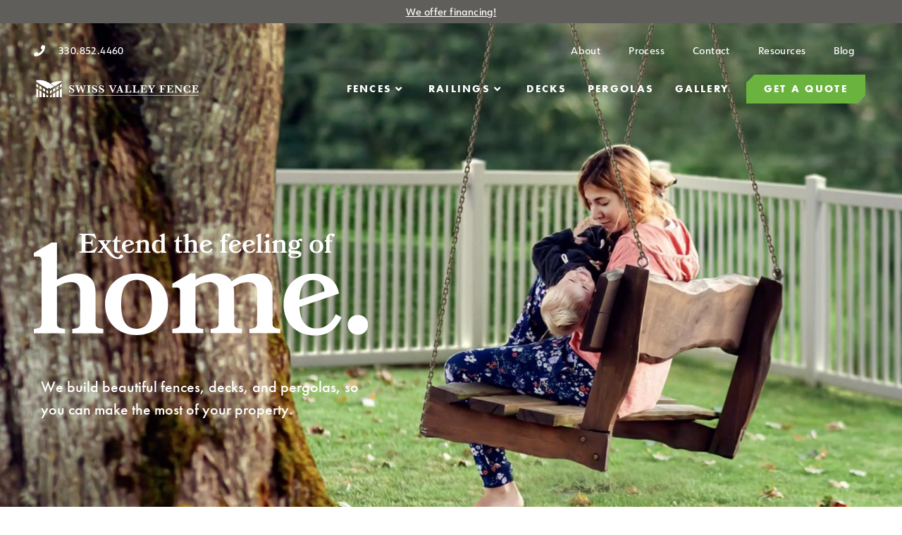

--- FILE ---
content_type: text/html; charset=UTF-8
request_url: https://swissvalleyfence.com/
body_size: 38657
content:
<!doctype html>
<html lang="en-US">
<head>
	<meta charset="UTF-8">
	<meta name="viewport" content="width=device-width, initial-scale=1">
	<link rel="profile" href="https://gmpg.org/xfn/11">
	<meta name='robots' content='index, follow, max-image-preview:large, max-snippet:-1, max-video-preview:-1' />

	<!-- This site is optimized with the Yoast SEO plugin v26.6 - https://yoast.com/wordpress/plugins/seo/ -->
	<title>Swiss Valley Fence | Sugarcreek, Ohio</title>
	<meta name="description" content="We&#039;re an Ohio fence company specializing in durable, low-maintenance fences that are Made in the USA. Residential, Commercial &amp; Farm Fencing." />
	<link rel="canonical" href="https://swissvalleyfence.com/" />
	<meta property="og:locale" content="en_US" />
	<meta property="og:type" content="website" />
	<meta property="og:title" content="Swiss Valley Fence | Sugarcreek, Ohio" />
	<meta property="og:description" content="We&#039;re an Ohio fence company specializing in durable, low-maintenance fences that are Made in the USA. Residential, Commercial &amp; Farm Fencing." />
	<meta property="og:url" content="https://swissvalleyfence.com/" />
	<meta property="og:site_name" content="Swiss Valley Fence" />
	<meta property="article:modified_time" content="2024-11-06T20:55:59+00:00" />
	<meta property="og:image" content="https://swissvalleyfence.com/wp-content/uploads/2022/07/058A0797.jpeg" />
	<meta property="og:image:width" content="1568" />
	<meta property="og:image:height" content="910" />
	<meta property="og:image:type" content="image/jpeg" />
	<meta name="twitter:card" content="summary_large_image" />
	<script type="application/ld+json" class="yoast-schema-graph">{"@context":"https://schema.org","@graph":[{"@type":"WebPage","@id":"https://swissvalleyfence.com/","url":"https://swissvalleyfence.com/","name":"Swiss Valley Fence | Sugarcreek, Ohio","isPartOf":{"@id":"https://swissvalleyfence.com/#website"},"about":{"@id":"https://swissvalleyfence.com/#organization"},"primaryImageOfPage":{"@id":"https://swissvalleyfence.com/#primaryimage"},"image":{"@id":"https://swissvalleyfence.com/#primaryimage"},"thumbnailUrl":"https://swissvalleyfence.com/wp-content/uploads/2022/07/058A0797.jpeg","datePublished":"2023-04-04T20:54:07+00:00","dateModified":"2024-11-06T20:55:59+00:00","description":"We're an Ohio fence company specializing in durable, low-maintenance fences that are Made in the USA. Residential, Commercial & Farm Fencing.","breadcrumb":{"@id":"https://swissvalleyfence.com/#breadcrumb"},"inLanguage":"en-US","potentialAction":[{"@type":"ReadAction","target":["https://swissvalleyfence.com/"]}]},{"@type":"ImageObject","inLanguage":"en-US","@id":"https://swissvalleyfence.com/#primaryimage","url":"https://swissvalleyfence.com/wp-content/uploads/2022/07/058A0797.jpeg","contentUrl":"https://swissvalleyfence.com/wp-content/uploads/2022/07/058A0797.jpeg","width":1568,"height":910},{"@type":"BreadcrumbList","@id":"https://swissvalleyfence.com/#breadcrumb","itemListElement":[{"@type":"ListItem","position":1,"name":"Home"}]},{"@type":"WebSite","@id":"https://swissvalleyfence.com/#website","url":"https://swissvalleyfence.com/","name":"Swiss Valley Fence","description":"Custom fences, decks, and pergolas for your home, business, or farm","publisher":{"@id":"https://swissvalleyfence.com/#organization"},"potentialAction":[{"@type":"SearchAction","target":{"@type":"EntryPoint","urlTemplate":"https://swissvalleyfence.com/?s={search_term_string}"},"query-input":{"@type":"PropertyValueSpecification","valueRequired":true,"valueName":"search_term_string"}}],"inLanguage":"en-US"},{"@type":"Organization","@id":"https://swissvalleyfence.com/#organization","name":"Swiss Valley Fence","url":"https://swissvalleyfence.com/","logo":{"@type":"ImageObject","inLanguage":"en-US","@id":"https://swissvalleyfence.com/#/schema/logo/image/","url":"https://swissvalleyfence.com/wp-content/uploads/2022/06/SVF_Logo_HOR_REV.svg","contentUrl":"https://swissvalleyfence.com/wp-content/uploads/2022/06/SVF_Logo_HOR_REV.svg","width":288,"height":65,"caption":"Swiss Valley Fence"},"image":{"@id":"https://swissvalleyfence.com/#/schema/logo/image/"}}]}</script>
	<!-- / Yoast SEO plugin. -->


<link rel='dns-prefetch' href='//swissvalleyfence.com' />
<link rel="alternate" type="application/rss+xml" title="Swiss Valley Fence &raquo; Feed" href="https://swissvalleyfence.com/feed/" />
<link rel="alternate" type="application/rss+xml" title="Swiss Valley Fence &raquo; Comments Feed" href="https://swissvalleyfence.com/comments/feed/" />
<link rel="alternate" title="oEmbed (JSON)" type="application/json+oembed" href="https://swissvalleyfence.com/wp-json/oembed/1.0/embed?url=https%3A%2F%2Fswissvalleyfence.com%2F" />
<link rel="alternate" title="oEmbed (XML)" type="text/xml+oembed" href="https://swissvalleyfence.com/wp-json/oembed/1.0/embed?url=https%3A%2F%2Fswissvalleyfence.com%2F&#038;format=xml" />
<link rel="stylesheet" type="text/css" href="https://use.typekit.net/csj7hws.css"><style id='wp-img-auto-sizes-contain-inline-css'>
img:is([sizes=auto i],[sizes^="auto," i]){contain-intrinsic-size:3000px 1500px}
/*# sourceURL=wp-img-auto-sizes-contain-inline-css */
</style>
<style id='wp-emoji-styles-inline-css'>

	img.wp-smiley, img.emoji {
		display: inline !important;
		border: none !important;
		box-shadow: none !important;
		height: 1em !important;
		width: 1em !important;
		margin: 0 0.07em !important;
		vertical-align: -0.1em !important;
		background: none !important;
		padding: 0 !important;
	}
/*# sourceURL=wp-emoji-styles-inline-css */
</style>
<style id='filebird-block-filebird-gallery-style-inline-css'>
ul.filebird-block-filebird-gallery{margin:auto!important;padding:0!important;width:100%}ul.filebird-block-filebird-gallery.layout-grid{display:grid;grid-gap:20px;align-items:stretch;grid-template-columns:repeat(var(--columns),1fr);justify-items:stretch}ul.filebird-block-filebird-gallery.layout-grid li img{border:1px solid #ccc;box-shadow:2px 2px 6px 0 rgba(0,0,0,.3);height:100%;max-width:100%;-o-object-fit:cover;object-fit:cover;width:100%}ul.filebird-block-filebird-gallery.layout-masonry{-moz-column-count:var(--columns);-moz-column-gap:var(--space);column-gap:var(--space);-moz-column-width:var(--min-width);columns:var(--min-width) var(--columns);display:block;overflow:auto}ul.filebird-block-filebird-gallery.layout-masonry li{margin-bottom:var(--space)}ul.filebird-block-filebird-gallery li{list-style:none}ul.filebird-block-filebird-gallery li figure{height:100%;margin:0;padding:0;position:relative;width:100%}ul.filebird-block-filebird-gallery li figure figcaption{background:linear-gradient(0deg,rgba(0,0,0,.7),rgba(0,0,0,.3) 70%,transparent);bottom:0;box-sizing:border-box;color:#fff;font-size:.8em;margin:0;max-height:100%;overflow:auto;padding:3em .77em .7em;position:absolute;text-align:center;width:100%;z-index:2}ul.filebird-block-filebird-gallery li figure figcaption a{color:inherit}

/*# sourceURL=https://swissvalleyfence.com/wp-content/plugins/filebird/blocks/filebird-gallery/build/style-index.css */
</style>
<link rel='stylesheet' id='hello-elementor-css' href='https://swissvalleyfence.com/wp-content/themes/hello-elementor/assets/css/reset.css?ver=3.4.5' media='all' />
<link rel='stylesheet' id='hello-elementor-theme-style-css' href='https://swissvalleyfence.com/wp-content/themes/hello-elementor/assets/css/theme.css?ver=3.4.5' media='all' />
<link rel='stylesheet' id='hello-elementor-header-footer-css' href='https://swissvalleyfence.com/wp-content/themes/hello-elementor/assets/css/header-footer.css?ver=3.4.5' media='all' />
<link rel='stylesheet' id='elementor-frontend-css' href='https://swissvalleyfence.com/wp-content/plugins/elementor/assets/css/frontend.min.css?ver=3.33.6' media='all' />
<link rel='stylesheet' id='elementor-post-8-css' href='https://swissvalleyfence.com/wp-content/uploads/elementor/css/post-8.css?ver=1766093570' media='all' />
<link rel='stylesheet' id='pafe-997-css' href='https://swissvalleyfence.com/wp-content/uploads/premium-addons-elementor/pafe-997.css?ver=1730926559' media='all' />
<link rel='stylesheet' id='widget-heading-css' href='https://swissvalleyfence.com/wp-content/plugins/elementor/assets/css/widget-heading.min.css?ver=3.33.6' media='all' />
<link rel='stylesheet' id='e-animation-fadeIn-css' href='https://swissvalleyfence.com/wp-content/plugins/elementor/assets/lib/animations/styles/fadeIn.min.css?ver=3.33.6' media='all' />
<link rel='stylesheet' id='widget-icon-list-css' href='https://swissvalleyfence.com/wp-content/plugins/elementor/assets/css/widget-icon-list.min.css?ver=3.33.6' media='all' />
<link rel='stylesheet' id='widget-nav-menu-css' href='https://swissvalleyfence.com/wp-content/plugins/elementor-pro/assets/css/widget-nav-menu.min.css?ver=3.30.1' media='all' />
<link rel='stylesheet' id='widget-image-css' href='https://swissvalleyfence.com/wp-content/plugins/elementor/assets/css/widget-image.min.css?ver=3.33.6' media='all' />
<link rel='stylesheet' id='pa-glass-css' href='https://swissvalleyfence.com/wp-content/plugins/premium-addons-for-elementor/assets/frontend/min-css/liquid-glass.min.css?ver=4.11.58' media='all' />
<link rel='stylesheet' id='dashicons-css' href='https://swissvalleyfence.com/wp-includes/css/dashicons.min.css?ver=6.9' media='all' />
<link rel='stylesheet' id='font-awesome-5-all-css' href='https://swissvalleyfence.com/wp-content/plugins/elementor/assets/lib/font-awesome/css/all.min.css?ver=4.11.58' media='all' />
<link rel='stylesheet' id='e-sticky-css' href='https://swissvalleyfence.com/wp-content/plugins/elementor-pro/assets/css/modules/sticky.min.css?ver=3.30.1' media='all' />
<link rel='stylesheet' id='elementor-icons-css' href='https://swissvalleyfence.com/wp-content/plugins/elementor/assets/lib/eicons/css/elementor-icons.min.css?ver=5.44.0' media='all' />
<link rel='stylesheet' id='e-motion-fx-css' href='https://swissvalleyfence.com/wp-content/plugins/elementor-pro/assets/css/modules/motion-fx.min.css?ver=3.30.1' media='all' />
<link rel='stylesheet' id='widget-posts-css' href='https://swissvalleyfence.com/wp-content/plugins/elementor-pro/assets/css/widget-posts.min.css?ver=3.30.1' media='all' />
<link rel='stylesheet' id='widget-spacer-css' href='https://swissvalleyfence.com/wp-content/plugins/elementor/assets/css/widget-spacer.min.css?ver=3.33.6' media='all' />
<link rel='stylesheet' id='elementor-post-4608-css' href='https://swissvalleyfence.com/wp-content/uploads/elementor/css/post-4608.css?ver=1766097215' media='all' />
<link rel='stylesheet' id='elementor-post-997-css' href='https://swissvalleyfence.com/wp-content/uploads/elementor/css/post-997.css?ver=1766093571' media='all' />
<link rel='stylesheet' id='elementor-post-91-css' href='https://swissvalleyfence.com/wp-content/uploads/elementor/css/post-91.css?ver=1766093571' media='all' />
<link rel='stylesheet' id='ecs-styles-css' href='https://swissvalleyfence.com/wp-content/plugins/ele-custom-skin/assets/css/ecs-style.css?ver=3.1.9' media='all' />
<link rel='stylesheet' id='elementor-post-246-css' href='https://swissvalleyfence.com/wp-content/uploads/elementor/css/post-246.css?ver=1661444112' media='all' />
<link rel='stylesheet' id='elementor-post-550-css' href='https://swissvalleyfence.com/wp-content/uploads/elementor/css/post-550.css?ver=1730925233' media='all' />
<link rel='stylesheet' id='elementor-post-686-css' href='https://swissvalleyfence.com/wp-content/uploads/elementor/css/post-686.css?ver=1659106034' media='all' />
<link rel='stylesheet' id='elementor-post-1102-css' href='https://swissvalleyfence.com/wp-content/uploads/elementor/css/post-1102.css?ver=1657851784' media='all' />
<link rel='stylesheet' id='elementor-post-1817-css' href='https://swissvalleyfence.com/wp-content/uploads/elementor/css/post-1817.css?ver=1658119701' media='all' />
<link rel='stylesheet' id='elementor-icons-shared-0-css' href='https://swissvalleyfence.com/wp-content/plugins/elementor/assets/lib/font-awesome/css/fontawesome.min.css?ver=5.15.3' media='all' />
<link rel='stylesheet' id='elementor-icons-fa-solid-css' href='https://swissvalleyfence.com/wp-content/plugins/elementor/assets/lib/font-awesome/css/solid.min.css?ver=5.15.3' media='all' />
<link rel='stylesheet' id='elementor-icons-fa-brands-css' href='https://swissvalleyfence.com/wp-content/plugins/elementor/assets/lib/font-awesome/css/brands.min.css?ver=5.15.3' media='all' />
<script id="jquery-core-js-extra">
var pp = {"ajax_url":"https://swissvalleyfence.com/wp-admin/admin-ajax.php"};
//# sourceURL=jquery-core-js-extra
</script>
<script src="https://swissvalleyfence.com/wp-includes/js/jquery/jquery.min.js?ver=3.7.1" id="jquery-core-js"></script>
<script src="https://swissvalleyfence.com/wp-includes/js/jquery/jquery-migrate.min.js?ver=3.4.1" id="jquery-migrate-js"></script>
<script id="ecs_ajax_load-js-extra">
var ecs_ajax_params = {"ajaxurl":"https://swissvalleyfence.com/wp-admin/admin-ajax.php","posts":"{\"error\":\"\",\"m\":\"\",\"p\":\"4608\",\"post_parent\":\"\",\"subpost\":\"\",\"subpost_id\":\"\",\"attachment\":\"\",\"attachment_id\":0,\"name\":\"\",\"pagename\":\"\",\"page_id\":\"4608\",\"second\":\"\",\"minute\":\"\",\"hour\":\"\",\"day\":0,\"monthnum\":0,\"year\":0,\"w\":0,\"category_name\":\"\",\"tag\":\"\",\"cat\":\"\",\"tag_id\":\"\",\"author\":\"\",\"author_name\":\"\",\"feed\":\"\",\"tb\":\"\",\"paged\":0,\"meta_key\":\"\",\"meta_value\":\"\",\"preview\":\"\",\"s\":\"\",\"sentence\":\"\",\"title\":\"\",\"fields\":\"all\",\"menu_order\":\"\",\"embed\":\"\",\"category__in\":[],\"category__not_in\":[],\"category__and\":[],\"post__in\":[],\"post__not_in\":[],\"post_name__in\":[],\"tag__in\":[],\"tag__not_in\":[],\"tag__and\":[],\"tag_slug__in\":[],\"tag_slug__and\":[],\"post_parent__in\":[],\"post_parent__not_in\":[],\"author__in\":[],\"author__not_in\":[],\"search_columns\":[],\"ignore_sticky_posts\":false,\"suppress_filters\":false,\"cache_results\":true,\"update_post_term_cache\":true,\"update_menu_item_cache\":false,\"lazy_load_term_meta\":true,\"update_post_meta_cache\":true,\"post_type\":\"\",\"posts_per_page\":10,\"nopaging\":false,\"comments_per_page\":\"50\",\"no_found_rows\":false,\"order\":\"DESC\"}"};
//# sourceURL=ecs_ajax_load-js-extra
</script>
<script src="https://swissvalleyfence.com/wp-content/plugins/ele-custom-skin/assets/js/ecs_ajax_pagination.js?ver=3.1.9" id="ecs_ajax_load-js"></script>
<script src="https://swissvalleyfence.com/wp-content/plugins/ele-custom-skin/assets/js/ecs.js?ver=3.1.9" id="ecs-script-js"></script>
<link rel="https://api.w.org/" href="https://swissvalleyfence.com/wp-json/" /><link rel="alternate" title="JSON" type="application/json" href="https://swissvalleyfence.com/wp-json/wp/v2/pages/4608" /><link rel="EditURI" type="application/rsd+xml" title="RSD" href="https://swissvalleyfence.com/xmlrpc.php?rsd" />
<meta name="generator" content="WordPress 6.9" />
<link rel='shortlink' href='https://swissvalleyfence.com/' />
<style>

.notch-8 {
  --g: #000, #0000 1deg 179deg,#000 180deg;
  --mask:
    conic-gradient(from -135deg at top    6px left  6px,var(--g)) 0    0   /51% 100% no-repeat,
    conic-gradient(from 45deg at bottom 6px right 6px,var(--g)) 100% 100%/51% 100% no-repeat;	
  -webkit-mask: var(--mask);
          mask: var(--mask);
	}

	#gform_submit_button_1, #gform_submit_button_2 {
		  --g: #000, #0000 1deg 179deg,#000 180deg;
  --mask:
    conic-gradient(from -135deg at top    6px left  6px,var(--g)) 0    0   /51% 100% no-repeat,
    conic-gradient(from 45deg at bottom 6px right 6px,var(--g)) 100% 100%/51% 100% no-repeat;	
  -webkit-mask: var(--mask);
          mask: var(--mask);
	}
	
</style>
<style>

.notch-18 {
  --g: #000, #0000 1deg 179deg,#000 180deg;
  --mask:
    conic-gradient(from -135deg at top    18px left  18px,var(--g)) 0    0   /51% 100% no-repeat,
    conic-gradient(from 45deg at bottom 18px right 18px,var(--g)) 100% 100%/51% 100% no-repeat;	
  -webkit-mask: var(--mask);
          mask: var(--mask);
}


.notch-18_2-3 {
  --g: #000, #0000 1deg 179deg,#000 180deg;
  --mask:
    conic-gradient(from -45deg at top    18px right 18px,var(--g)) 100% 0   /100% 51%  no-repeat,
    conic-gradient(from 45deg at bottom 18px right 18px,var(--g)) 100% 100%/100% 51%  no-repeat;	
  -webkit-mask: var(--mask);
          mask: var(--mask);
}
	
	.notch-18_4 {
  --g: #000, #0000 1deg 179deg,#000 180deg;
  --mask:
    conic-gradient(from -135deg at top    18px left  18px,var(--g)) 0    0   /100% 100% no-repeat;	
  -webkit-mask: var(--mask);
          mask: var(--mask);
	}
	
</style>
<style>

	#post-228 {margin-top:140px;}
	#post-230 {margin-top:-140px}

	@media only screen and (max-width:767px) {
    #post-228 {margin-top:0px;}
	#post-230 {margin-top:0px;}
}
	
	
</style>
<style>

.notch-12 {
  --g: #000, #0000 1deg 179deg,#000 180deg;
  --mask:
    conic-gradient(from -135deg at top    12px left  12px,var(--g)) 0    0   /51% 100% no-repeat,
    conic-gradient(from 45deg at bottom 12px right 12px,var(--g)) 100% 100%/51% 100% no-repeat;	
  -webkit-mask: var(--mask);
          mask: var(--mask);
}
	
</style>
<style>
	
.product-category h1:after {
    content: "";
    background: url(https://swissvalleyfence.com/wp-content/uploads/2022/07/chevron-right-solid.png);
    background-size: 19px;
    background-repeat: no-repeat;
    background-position: center center;
    margin-left: 5px;
    padding-right: 0.75em;
    padding-top: 5px;
}
	
	
</style>
<style>
	
#field_1_1 > legend > span > span, #field_1_5 > label > span > span, #field_1_4 > label > span > span,  #field_1_6 > label > span > span, #field_2_1 > legend > span > span, #field_2_5 > label > span > span, #field_2_4 > label > span > span, #field_2_7 > legend > span > span, #field_2_6 > label > span > span
	{
		    color: #6BB33F;
    font-size: 1.5rem;
    padding-left: 1px;
	}
	

	
</style>
<style>
	
#header-pop > div.elementor-container.elementor-column-gap-default > div > div > section.elementor-section.elementor-inner-section.elementor-element.elementor-element-3a06506b.elementor-reverse-mobile.elementor-section-boxed.elementor-section-height-default.elementor-section-height-default > div > div > div > div > div > ul > li:nth-child(1) > span.elementor-icon-list-text:hover 
	{color: #fff;}
	
#header-pop > div.elementor-container.elementor-column-gap-default > div > div > section.elementor-section.elementor-inner-section.elementor-element.elementor-element-3a06506b.elementor-reverse-mobile.elementor-section-boxed.elementor-section-height-default.elementor-section-height-default > div > div > div > div > div > ul > li:nth-child(1) > span.elementor-icon-list-icon > i:hover {color:#fff;}
	
</style>
<style>

.ug-gallery-wrapper .ug-bullets .ug-bullet {display:none;}
	
	.ug-bullet {display:none;}
	
</style>
<style>

.header-2 {
 transform: translatey(-160px);
 -moz-transition: all .5s ease!important;
 -webkit-transition: all .5s ease!important;
 transition: all .5s ease!important;
}

.elementor-sticky--effects.header-2  {
 height: auto!important;
 transform: translatey(0px);
}
.elementor-sticky--effects.header-1 {
 display: none!important;
}
	
</style>
<style>

	.ug-bullet {display:none !important;}
	
</style>
<style>
	
@media screen and (max-width:1350px) {
	#premium-mega-content-484 {left:110px;}}

@media screen and (max-width:1200px) {
	#premium-mega-content-484 {left:0px;}}
</style>
<style>
	
.notch-shadow {filter: drop-shadow(0px 20px 25px #00000030);}
	
</style>
<meta name="generator" content="Elementor 3.33.6; features: additional_custom_breakpoints; settings: css_print_method-external, google_font-enabled, font_display-auto">
<!-- Google Tag Manager -->
<script>(function(w,d,s,l,i){w[l]=w[l]||[];w[l].push({'gtm.start':
new Date().getTime(),event:'gtm.js'});var f=d.getElementsByTagName(s)[0],
j=d.createElement(s),dl=l!='dataLayer'?'&l='+l:'';j.async=true;j.src=
'https://www.googletagmanager.com/gtm.js?id='+i+dl;f.parentNode.insertBefore(j,f);
})(window,document,'script','dataLayer','GTM-5GZJCMB');</script>
<!-- End Google Tag Manager -->
			<style>
				.e-con.e-parent:nth-of-type(n+4):not(.e-lazyloaded):not(.e-no-lazyload),
				.e-con.e-parent:nth-of-type(n+4):not(.e-lazyloaded):not(.e-no-lazyload) * {
					background-image: none !important;
				}
				@media screen and (max-height: 1024px) {
					.e-con.e-parent:nth-of-type(n+3):not(.e-lazyloaded):not(.e-no-lazyload),
					.e-con.e-parent:nth-of-type(n+3):not(.e-lazyloaded):not(.e-no-lazyload) * {
						background-image: none !important;
					}
				}
				@media screen and (max-height: 640px) {
					.e-con.e-parent:nth-of-type(n+2):not(.e-lazyloaded):not(.e-no-lazyload),
					.e-con.e-parent:nth-of-type(n+2):not(.e-lazyloaded):not(.e-no-lazyload) * {
						background-image: none !important;
					}
				}
			</style>
			<link rel="icon" href="https://swissvalleyfence.com/wp-content/uploads/2022/06/Favicon.svg" sizes="32x32" />
<link rel="icon" href="https://swissvalleyfence.com/wp-content/uploads/2022/06/Favicon.svg" sizes="192x192" />
<link rel="apple-touch-icon" href="https://swissvalleyfence.com/wp-content/uploads/2022/06/Favicon.svg" />
<meta name="msapplication-TileImage" content="https://swissvalleyfence.com/wp-content/uploads/2022/06/Favicon.svg" />
		<style id="wp-custom-css">
			.elementor-location-header {
	background-color: var(--e-global-color-accent) 
} 		</style>
		</head>
<body class="home wp-singular page-template-default page page-id-4608 wp-custom-logo wp-embed-responsive wp-theme-hello-elementor hello-elementor-default elementor-default elementor-kit-8 elementor-page elementor-page-4608 elementor-page-2397">

<!-- Google Tag Manager (noscript) -->
<noscript><iframe src="https://www.googletagmanager.com/ns.html?id=GTM-5GZJCMB"
height="0" width="0" style="display:none;visibility:hidden"></iframe></noscript>
<!-- End Google Tag Manager (noscript) -->

<a class="skip-link screen-reader-text" href="#content">Skip to content</a>

		<div data-elementor-type="header" data-elementor-id="997" class="elementor elementor-997 elementor-location-header" data-elementor-post-type="elementor_library">
					<section class="elementor-section elementor-top-section elementor-element elementor-element-1fa7487 elementor-section-full_width elementor-section-height-default elementor-section-height-default elementor-invisible" data-id="1fa7487" data-element_type="section" data-settings="{&quot;background_background&quot;:&quot;classic&quot;,&quot;animation&quot;:&quot;fadeIn&quot;}">
							<div class="elementor-background-overlay"></div>
							<div class="elementor-container elementor-column-gap-default">
					<div class="elementor-column elementor-col-100 elementor-top-column elementor-element elementor-element-1af3446" data-id="1af3446" data-element_type="column" data-settings="{&quot;background_background&quot;:&quot;classic&quot;}">
			<div class="elementor-widget-wrap elementor-element-populated">
						<div class="elementor-element elementor-element-a28c1ae elementor-widget elementor-widget-heading" data-id="a28c1ae" data-element_type="widget" data-widget_type="heading.default">
				<div class="elementor-widget-container">
					<h2 class="elementor-heading-title elementor-size-default"><a href="https://swissvalleyfence.com/quote/">We offer financing!</a></h2>				</div>
				</div>
					</div>
		</div>
					</div>
		</section>
				<section class="elementor-section elementor-top-section elementor-element elementor-element-5f98c66f elementor-section-full_width elementor-hidden-desktop elementor-section-height-default elementor-section-height-default elementor-invisible" data-id="5f98c66f" data-element_type="section" id="header-pop" data-settings="{&quot;background_background&quot;:&quot;classic&quot;,&quot;animation&quot;:&quot;fadeIn&quot;,&quot;sticky&quot;:&quot;top&quot;,&quot;sticky_on&quot;:[&quot;tablet&quot;,&quot;mobile&quot;],&quot;animation_mobile&quot;:&quot;none&quot;,&quot;sticky_offset&quot;:0,&quot;sticky_effects_offset&quot;:0,&quot;sticky_anchor_link_offset&quot;:0}">
						<div class="elementor-container elementor-column-gap-default">
					<div class="elementor-column elementor-col-100 elementor-top-column elementor-element elementor-element-e07291" data-id="e07291" data-element_type="column" data-settings="{&quot;background_background&quot;:&quot;classic&quot;}">
			<div class="elementor-widget-wrap elementor-element-populated">
						<section class="elementor-section elementor-inner-section elementor-element elementor-element-1f2a315 elementor-reverse-mobile elementor-hidden-tablet elementor-hidden-mobile elementor-section-boxed elementor-section-height-default elementor-section-height-default" data-id="1f2a315" data-element_type="section" data-settings="{&quot;background_background&quot;:&quot;classic&quot;}">
						<div class="elementor-container elementor-column-gap-default">
					<div class="elementor-column elementor-col-50 elementor-inner-column elementor-element elementor-element-368fb37 elementor-hidden-phone" data-id="368fb37" data-element_type="column">
			<div class="elementor-widget-wrap elementor-element-populated">
						<div class="elementor-element elementor-element-1070d5e8 elementor-icon-list--layout-inline elementor-align-left elementor-mobile-align-center elementor-list-item-link-full_width elementor-widget elementor-widget-icon-list" data-id="1070d5e8" data-element_type="widget" id="phone-nav" data-widget_type="icon-list.default">
				<div class="elementor-widget-container">
							<ul class="elementor-icon-list-items elementor-inline-items">
							<li class="elementor-icon-list-item elementor-inline-item">
											<span class="elementor-icon-list-icon">
							<i aria-hidden="true" class="fas fa-phone"></i>						</span>
										<span class="elementor-icon-list-text"><span id="phone-nav">330.852.4460</span></span>
									</li>
						</ul>
						</div>
				</div>
					</div>
		</div>
				<div class="elementor-column elementor-col-50 elementor-inner-column elementor-element elementor-element-50cecdee elementor-hidden-phone" data-id="50cecdee" data-element_type="column">
			<div class="elementor-widget-wrap elementor-element-populated">
						<div class="elementor-element elementor-element-42888a91 elementor-nav-menu__align-end elementor-nav-menu--dropdown-mobile elementor-nav-menu__text-align-aside elementor-nav-menu--toggle elementor-nav-menu--burger elementor-widget elementor-widget-nav-menu" data-id="42888a91" data-element_type="widget" data-settings="{&quot;layout&quot;:&quot;horizontal&quot;,&quot;submenu_icon&quot;:{&quot;value&quot;:&quot;&lt;i class=\&quot;fas fa-caret-down\&quot;&gt;&lt;\/i&gt;&quot;,&quot;library&quot;:&quot;fa-solid&quot;},&quot;toggle&quot;:&quot;burger&quot;}" data-widget_type="nav-menu.default">
				<div class="elementor-widget-container">
								<nav aria-label="Menu" class="elementor-nav-menu--main elementor-nav-menu__container elementor-nav-menu--layout-horizontal e--pointer-none">
				<ul id="menu-1-42888a91" class="elementor-nav-menu"><li class="menu-item menu-item-type-post_type menu-item-object-page menu-item-1686"><a href="https://swissvalleyfence.com/about/" class="elementor-item">About</a></li>
<li class="menu-item menu-item-type-custom menu-item-object-custom menu-item-78"><a href="https://swissvalleyfence.com/quote/#process" class="elementor-item elementor-item-anchor">Process</a></li>
<li class="menu-item menu-item-type-post_type menu-item-object-page menu-item-1687"><a href="https://swissvalleyfence.com/contact/" class="elementor-item">Contact</a></li>
<li class="menu-item menu-item-type-post_type menu-item-object-page menu-item-4857"><a href="https://swissvalleyfence.com/resources/" class="elementor-item">Resources</a></li>
<li class="menu-item menu-item-type-post_type menu-item-object-page menu-item-5402"><a href="https://swissvalleyfence.com/blog/" class="elementor-item">Blog</a></li>
</ul>			</nav>
					<div class="elementor-menu-toggle" role="button" tabindex="0" aria-label="Menu Toggle" aria-expanded="false">
			<i aria-hidden="true" role="presentation" class="elementor-menu-toggle__icon--open eicon-menu-bar"></i><i aria-hidden="true" role="presentation" class="elementor-menu-toggle__icon--close eicon-close"></i>		</div>
					<nav class="elementor-nav-menu--dropdown elementor-nav-menu__container" aria-hidden="true">
				<ul id="menu-2-42888a91" class="elementor-nav-menu"><li class="menu-item menu-item-type-post_type menu-item-object-page menu-item-1686"><a href="https://swissvalleyfence.com/about/" class="elementor-item" tabindex="-1">About</a></li>
<li class="menu-item menu-item-type-custom menu-item-object-custom menu-item-78"><a href="https://swissvalleyfence.com/quote/#process" class="elementor-item elementor-item-anchor" tabindex="-1">Process</a></li>
<li class="menu-item menu-item-type-post_type menu-item-object-page menu-item-1687"><a href="https://swissvalleyfence.com/contact/" class="elementor-item" tabindex="-1">Contact</a></li>
<li class="menu-item menu-item-type-post_type menu-item-object-page menu-item-4857"><a href="https://swissvalleyfence.com/resources/" class="elementor-item" tabindex="-1">Resources</a></li>
<li class="menu-item menu-item-type-post_type menu-item-object-page menu-item-5402"><a href="https://swissvalleyfence.com/blog/" class="elementor-item" tabindex="-1">Blog</a></li>
</ul>			</nav>
						</div>
				</div>
					</div>
		</div>
					</div>
		</section>
				<section class="elementor-section elementor-inner-section elementor-element elementor-element-2f368018 elementor-section-boxed elementor-section-height-default elementor-section-height-default" data-id="2f368018" data-element_type="section" data-settings="{&quot;background_background&quot;:&quot;classic&quot;}">
						<div class="elementor-container elementor-column-gap-default">
					<div class="elementor-column elementor-col-33 elementor-inner-column elementor-element elementor-element-3d6dedcc" data-id="3d6dedcc" data-element_type="column">
			<div class="elementor-widget-wrap elementor-element-populated">
						<div class="elementor-element elementor-element-345c5322 elementor-widget elementor-widget-image" data-id="345c5322" data-element_type="widget" data-widget_type="image.default">
				<div class="elementor-widget-container">
																<a href="https://swissvalleyfence.com">
							<img fetchpriority="high" width="800" height="85" src="https://swissvalleyfence.com/wp-content/uploads/2022/06/SVF_Logo_HOR_RGB_web-1024x109.png" class="attachment-large size-large wp-image-630" alt="Swiss Valley Fence logo" srcset="https://swissvalleyfence.com/wp-content/uploads/2022/06/SVF_Logo_HOR_RGB_web-1024x109.png 1024w, https://swissvalleyfence.com/wp-content/uploads/2022/06/SVF_Logo_HOR_RGB_web-300x32.png 300w, https://swissvalleyfence.com/wp-content/uploads/2022/06/SVF_Logo_HOR_RGB_web-768x82.png 768w, https://swissvalleyfence.com/wp-content/uploads/2022/06/SVF_Logo_HOR_RGB_web.png 1165w" sizes="(max-width: 800px) 100vw, 800px" />								</a>
															</div>
				</div>
					</div>
		</div>
				<div class="elementor-column elementor-col-33 elementor-inner-column elementor-element elementor-element-21586702" data-id="21586702" data-element_type="column">
			<div class="elementor-widget-wrap elementor-element-populated">
						<div class="elementor-element elementor-element-4bccaeee elementor-hidden-tablet premium-ham-slide elementor-hidden-mobile premium-nav-hor premium-slide-auto premium-nav-none elementor-widget elementor-widget-premium-nav-menu" data-id="4bccaeee" data-element_type="widget" data-settings="{&quot;submenu_icon&quot;:{&quot;value&quot;:&quot;fas fa-angle-down&quot;,&quot;library&quot;:&quot;fa-solid&quot;},&quot;submenu_item_icon&quot;:{&quot;value&quot;:&quot;&quot;,&quot;library&quot;:&quot;&quot;}}" data-widget_type="premium-nav-menu.default">
				<div class="elementor-widget-container">
								<div data-settings="{&quot;breakpoint&quot;:676,&quot;mobileLayout&quot;:&quot;slide&quot;,&quot;mainLayout&quot;:&quot;hor&quot;,&quot;stretchDropdown&quot;:false,&quot;hoverEffect&quot;:&quot;&quot;,&quot;submenuEvent&quot;:&quot;hover&quot;,&quot;submenuTrigger&quot;:&quot;item&quot;,&quot;closeAfterClick&quot;:false,&quot;renderMobileMenu&quot;:true}" class="premium-nav-widget-container premium-nav-pointer-underline premium-nav-animation-drop-in" style="visibility:hidden; opacity:0;">
				<div class="premium-ver-inner-container">
									<div class="premium-hamburger-toggle premium-mobile-menu-icon" role="button" aria-label="Toggle Menu">
						<span class="premium-toggle-text">
							<i aria-hidden="true" class="fas fa-bars"></i>						</span>
						<span class="premium-toggle-close">
							<i aria-hidden="true" class="fas fa-times"></i>						</span>
					</div>
												<div class="premium-nav-menu-container premium-nav-default">
								<ul id="menu-main-nav" class="premium-nav-menu premium-main-nav-menu"><li id="premium-nav-menu-item-484" class="menu-item menu-item-type-post_type menu-item-object-page menu-item-has-children premium-nav-menu-item premium-mega-nav-item menu-item-has-children premium-mega-item-static"><a href="https://swissvalleyfence.com/fences/" class="premium-menu-link premium-menu-link-parent premium-lq__none">Fences<i class="fas fa-angle-down premium-dropdown-icon"></i></a>
<ul class="premium-sub-menu premium-lq__none">
	<li id="premium-nav-menu-item-2906" class="menu-item menu-item-type-post_type menu-item-object-page premium-nav-menu-item premium-sub-menu-item"><a href="https://swissvalleyfence.com/fences/residential/" class="premium-menu-link premium-sub-menu-link">Residential</a></li>
	<li id="premium-nav-menu-item-1783" class="menu-item menu-item-type-post_type menu-item-object-page premium-nav-menu-item premium-sub-menu-item"><a href="https://swissvalleyfence.com/fences/commercial/" class="premium-menu-link premium-sub-menu-link">Commercial</a></li>
	<li id="premium-nav-menu-item-1782" class="menu-item menu-item-type-post_type menu-item-object-page premium-nav-menu-item premium-sub-menu-item"><a href="https://swissvalleyfence.com/fences/agricultural/" class="premium-menu-link premium-sub-menu-link">Agricultural</a></li>
	<li id="premium-nav-menu-item-2888" class="menu-item menu-item-type-post_type menu-item-object-page premium-nav-menu-item premium-sub-menu-item"><a href="https://swissvalleyfence.com/fences/vinyl-picket-fences/" class="premium-menu-link premium-sub-menu-link">Vinyl Picket Fences</a></li>
	<li id="premium-nav-menu-item-2889" class="menu-item menu-item-type-post_type menu-item-object-page premium-nav-menu-item premium-sub-menu-item"><a href="https://swissvalleyfence.com/fences/vinyl-privacy-fences/" class="premium-menu-link premium-sub-menu-link">Vinyl Privacy Fences</a></li>
	<li id="premium-nav-menu-item-2890" class="menu-item menu-item-type-post_type menu-item-object-page premium-nav-menu-item premium-sub-menu-item"><a href="https://swissvalleyfence.com/fences/vinyl-semi-privacy-fences/" class="premium-menu-link premium-sub-menu-link">Vinyl Semi-Privacy Fences</a></li>
	<li id="premium-nav-menu-item-2887" class="menu-item menu-item-type-post_type menu-item-object-page premium-nav-menu-item premium-sub-menu-item"><a href="https://swissvalleyfence.com/fences/vinyl-gates/" class="premium-menu-link premium-sub-menu-link">Vinyl Gates</a></li>
	<li id="premium-nav-menu-item-2886" class="menu-item menu-item-type-post_type menu-item-object-page premium-nav-menu-item premium-sub-menu-item"><a href="https://swissvalleyfence.com/fences/aluminum-fences/" class="premium-menu-link premium-sub-menu-link">Aluminum Fences</a></li>
	<li id="premium-nav-menu-item-2885" class="menu-item menu-item-type-post_type menu-item-object-page premium-nav-menu-item premium-sub-menu-item"><a href="https://swissvalleyfence.com/fences/aluminum-entry-gates/" class="premium-menu-link premium-sub-menu-link">Aluminum Entry Gates</a></li>
</ul>
<div id="premium-mega-content-484" class="premium-mega-content-container" style="width:430px"><style>.elementor-1042 .elementor-element.elementor-element-671818d > .elementor-container{max-width:500px;}.elementor-1042 .elementor-element.elementor-element-671818d{padding:0px 0px 0px 0px;}.elementor-1042 .elementor-element.elementor-element-b476667 .elementor-menu-toggle{margin:0 auto;}.elementor-1042 .elementor-element.elementor-element-b476667 .elementor-nav-menu .elementor-item{font-family:var( --e-global-typography-33bbc99-font-family ), Sans-serif;font-size:var( --e-global-typography-33bbc99-font-size );font-weight:var( --e-global-typography-33bbc99-font-weight );line-height:var( --e-global-typography-33bbc99-line-height );letter-spacing:var( --e-global-typography-33bbc99-letter-spacing );}.elementor-1042 .elementor-element.elementor-element-b476667 .elementor-nav-menu--main .elementor-item{color:var( --e-global-color-accent );fill:var( --e-global-color-accent );padding-top:8px;padding-bottom:8px;}.elementor-1042 .elementor-element.elementor-element-b476667 .elementor-nav-menu--main .elementor-item:hover,
					.elementor-1042 .elementor-element.elementor-element-b476667 .elementor-nav-menu--main .elementor-item.elementor-item-active,
					.elementor-1042 .elementor-element.elementor-element-b476667 .elementor-nav-menu--main .elementor-item.highlighted,
					.elementor-1042 .elementor-element.elementor-element-b476667 .elementor-nav-menu--main .elementor-item:focus{color:var( --e-global-color-text );fill:var( --e-global-color-text );}.elementor-1042 .elementor-element.elementor-element-b476667{--e-nav-menu-horizontal-menu-item-margin:calc( 0px / 2 );}.elementor-1042 .elementor-element.elementor-element-b476667 .elementor-nav-menu--main:not(.elementor-nav-menu--layout-horizontal) .elementor-nav-menu > li:not(:last-child){margin-bottom:0px;}.elementor-1042 .elementor-element.elementor-element-b025ede .elementor-menu-toggle{margin:0 auto;}.elementor-1042 .elementor-element.elementor-element-b025ede .elementor-nav-menu .elementor-item{font-family:var( --e-global-typography-33bbc99-font-family ), Sans-serif;font-size:var( --e-global-typography-33bbc99-font-size );font-weight:var( --e-global-typography-33bbc99-font-weight );line-height:var( --e-global-typography-33bbc99-line-height );letter-spacing:var( --e-global-typography-33bbc99-letter-spacing );}.elementor-1042 .elementor-element.elementor-element-b025ede .elementor-nav-menu--main .elementor-item{color:var( --e-global-color-accent );fill:var( --e-global-color-accent );padding-top:8px;padding-bottom:8px;}.elementor-1042 .elementor-element.elementor-element-b025ede .elementor-nav-menu--main .elementor-item:hover,
					.elementor-1042 .elementor-element.elementor-element-b025ede .elementor-nav-menu--main .elementor-item.elementor-item-active,
					.elementor-1042 .elementor-element.elementor-element-b025ede .elementor-nav-menu--main .elementor-item.highlighted,
					.elementor-1042 .elementor-element.elementor-element-b025ede .elementor-nav-menu--main .elementor-item:focus{color:var( --e-global-color-text );fill:var( --e-global-color-text );}@media(min-width:768px){.elementor-1042 .elementor-element.elementor-element-67c376b{width:39.8%;}.elementor-1042 .elementor-element.elementor-element-e48328b{width:60.2%;}}@media(max-width:1024px){.elementor-1042 .elementor-element.elementor-element-b476667 .elementor-nav-menu .elementor-item{font-size:var( --e-global-typography-33bbc99-font-size );line-height:var( --e-global-typography-33bbc99-line-height );letter-spacing:var( --e-global-typography-33bbc99-letter-spacing );}.elementor-1042 .elementor-element.elementor-element-b025ede .elementor-nav-menu .elementor-item{font-size:var( --e-global-typography-33bbc99-font-size );line-height:var( --e-global-typography-33bbc99-line-height );letter-spacing:var( --e-global-typography-33bbc99-letter-spacing );}}@media(max-width:767px){.elementor-1042 .elementor-element.elementor-element-b476667 .elementor-nav-menu .elementor-item{font-size:var( --e-global-typography-33bbc99-font-size );line-height:var( --e-global-typography-33bbc99-line-height );letter-spacing:var( --e-global-typography-33bbc99-letter-spacing );}.elementor-1042 .elementor-element.elementor-element-b025ede .elementor-nav-menu .elementor-item{font-size:var( --e-global-typography-33bbc99-font-size );line-height:var( --e-global-typography-33bbc99-line-height );letter-spacing:var( --e-global-typography-33bbc99-letter-spacing );}}</style>		<div data-elementor-type="page" data-elementor-id="1042" class="elementor elementor-1042" data-elementor-post-type="elementor_library">
						<section class="elementor-section elementor-top-section elementor-element elementor-element-671818d elementor-section-boxed elementor-section-height-default elementor-section-height-default" data-id="671818d" data-element_type="section">
						<div class="elementor-container elementor-column-gap-default">
					<div class="elementor-column elementor-col-50 elementor-top-column elementor-element elementor-element-67c376b" data-id="67c376b" data-element_type="column">
			<div class="elementor-widget-wrap elementor-element-populated">
						<div class="elementor-element elementor-element-b476667 elementor-nav-menu--dropdown-mobile elementor-nav-menu__text-align-aside elementor-nav-menu--toggle elementor-nav-menu--burger elementor-widget elementor-widget-nav-menu" data-id="b476667" data-element_type="widget" data-settings="{&quot;layout&quot;:&quot;vertical&quot;,&quot;submenu_icon&quot;:{&quot;value&quot;:&quot;&lt;i class=\&quot;fas fa-caret-down\&quot;&gt;&lt;\/i&gt;&quot;,&quot;library&quot;:&quot;fa-solid&quot;},&quot;toggle&quot;:&quot;burger&quot;}" data-widget_type="nav-menu.default">
				<div class="elementor-widget-container">
								<nav aria-label="Menu" class="elementor-nav-menu--main elementor-nav-menu__container elementor-nav-menu--layout-vertical e--pointer-text e--animation-none">
				<ul id="menu-1-b476667" class="elementor-nav-menu sm-vertical"><li class="menu-item menu-item-type-post_type menu-item-object-page menu-item-2904"><a href="https://swissvalleyfence.com/fences/residential/" class="elementor-item">Residential</a></li>
<li class="menu-item menu-item-type-post_type menu-item-object-page menu-item-1828"><a href="https://swissvalleyfence.com/fences/commercial/" class="elementor-item">Commercial</a></li>
<li class="menu-item menu-item-type-post_type menu-item-object-page menu-item-1827"><a href="https://swissvalleyfence.com/fences/agricultural/" class="elementor-item">Agricultural</a></li>
</ul>			</nav>
					<div class="elementor-menu-toggle" role="button" tabindex="0" aria-label="Menu Toggle" aria-expanded="false">
			<i aria-hidden="true" role="presentation" class="elementor-menu-toggle__icon--open eicon-menu-bar"></i><i aria-hidden="true" role="presentation" class="elementor-menu-toggle__icon--close eicon-close"></i>		</div>
					<nav class="elementor-nav-menu--dropdown elementor-nav-menu__container" aria-hidden="true">
				<ul id="menu-2-b476667" class="elementor-nav-menu sm-vertical"><li class="menu-item menu-item-type-post_type menu-item-object-page menu-item-2904"><a href="https://swissvalleyfence.com/fences/residential/" class="elementor-item" tabindex="-1">Residential</a></li>
<li class="menu-item menu-item-type-post_type menu-item-object-page menu-item-1828"><a href="https://swissvalleyfence.com/fences/commercial/" class="elementor-item" tabindex="-1">Commercial</a></li>
<li class="menu-item menu-item-type-post_type menu-item-object-page menu-item-1827"><a href="https://swissvalleyfence.com/fences/agricultural/" class="elementor-item" tabindex="-1">Agricultural</a></li>
</ul>			</nav>
						</div>
				</div>
					</div>
		</div>
				<div class="elementor-column elementor-col-50 elementor-top-column elementor-element elementor-element-e48328b" data-id="e48328b" data-element_type="column">
			<div class="elementor-widget-wrap elementor-element-populated">
						<div class="elementor-element elementor-element-b025ede elementor-nav-menu--dropdown-mobile elementor-nav-menu__text-align-aside elementor-nav-menu--toggle elementor-nav-menu--burger elementor-widget elementor-widget-nav-menu" data-id="b025ede" data-element_type="widget" data-settings="{&quot;layout&quot;:&quot;vertical&quot;,&quot;submenu_icon&quot;:{&quot;value&quot;:&quot;&lt;i class=\&quot;fas fa-caret-down\&quot;&gt;&lt;\/i&gt;&quot;,&quot;library&quot;:&quot;fa-solid&quot;},&quot;toggle&quot;:&quot;burger&quot;}" data-widget_type="nav-menu.default">
				<div class="elementor-widget-container">
								<nav aria-label="Menu" class="elementor-nav-menu--main elementor-nav-menu__container elementor-nav-menu--layout-vertical e--pointer-text e--animation-none">
				<ul id="menu-1-b025ede" class="elementor-nav-menu sm-vertical"><li class="menu-item menu-item-type-post_type menu-item-object-page menu-item-2900"><a href="https://swissvalleyfence.com/fences/vinyl-picket-fences/" class="elementor-item">Vinyl Picket Fences</a></li>
<li class="menu-item menu-item-type-post_type menu-item-object-page menu-item-2901"><a href="https://swissvalleyfence.com/fences/vinyl-privacy-fences/" class="elementor-item">Vinyl Privacy Fences</a></li>
<li class="menu-item menu-item-type-post_type menu-item-object-page menu-item-2902"><a href="https://swissvalleyfence.com/fences/vinyl-semi-privacy-fences/" class="elementor-item">Vinyl Semi-Privacy Fences</a></li>
<li class="menu-item menu-item-type-post_type menu-item-object-page menu-item-2899"><a href="https://swissvalleyfence.com/fences/vinyl-gates/" class="elementor-item">Vinyl Gates</a></li>
<li class="menu-item menu-item-type-post_type menu-item-object-page menu-item-2898"><a href="https://swissvalleyfence.com/fences/aluminum-fences/" class="elementor-item">Aluminum Fences</a></li>
<li class="menu-item menu-item-type-post_type menu-item-object-page menu-item-2897"><a href="https://swissvalleyfence.com/fences/aluminum-entry-gates/" class="elementor-item">Aluminum Entry Gates</a></li>
<li class="menu-item menu-item-type-post_type menu-item-object-page menu-item-4054"><a href="https://swissvalleyfence.com/fences/vinyl-rail-fences/" class="elementor-item">Vinyl Rail Fences</a></li>
<li class="menu-item menu-item-type-post_type menu-item-object-page menu-item-4052"><a href="https://swissvalleyfence.com/fences/chain-link-fences/" class="elementor-item">Chain Link Fences</a></li>
<li class="menu-item menu-item-type-post_type menu-item-object-page menu-item-4053"><a href="https://swissvalleyfence.com/fences/split-rail-fences/" class="elementor-item">Split Rail Fences</a></li>
</ul>			</nav>
					<div class="elementor-menu-toggle" role="button" tabindex="0" aria-label="Menu Toggle" aria-expanded="false">
			<i aria-hidden="true" role="presentation" class="elementor-menu-toggle__icon--open eicon-menu-bar"></i><i aria-hidden="true" role="presentation" class="elementor-menu-toggle__icon--close eicon-close"></i>		</div>
					<nav class="elementor-nav-menu--dropdown elementor-nav-menu__container" aria-hidden="true">
				<ul id="menu-2-b025ede" class="elementor-nav-menu sm-vertical"><li class="menu-item menu-item-type-post_type menu-item-object-page menu-item-2900"><a href="https://swissvalleyfence.com/fences/vinyl-picket-fences/" class="elementor-item" tabindex="-1">Vinyl Picket Fences</a></li>
<li class="menu-item menu-item-type-post_type menu-item-object-page menu-item-2901"><a href="https://swissvalleyfence.com/fences/vinyl-privacy-fences/" class="elementor-item" tabindex="-1">Vinyl Privacy Fences</a></li>
<li class="menu-item menu-item-type-post_type menu-item-object-page menu-item-2902"><a href="https://swissvalleyfence.com/fences/vinyl-semi-privacy-fences/" class="elementor-item" tabindex="-1">Vinyl Semi-Privacy Fences</a></li>
<li class="menu-item menu-item-type-post_type menu-item-object-page menu-item-2899"><a href="https://swissvalleyfence.com/fences/vinyl-gates/" class="elementor-item" tabindex="-1">Vinyl Gates</a></li>
<li class="menu-item menu-item-type-post_type menu-item-object-page menu-item-2898"><a href="https://swissvalleyfence.com/fences/aluminum-fences/" class="elementor-item" tabindex="-1">Aluminum Fences</a></li>
<li class="menu-item menu-item-type-post_type menu-item-object-page menu-item-2897"><a href="https://swissvalleyfence.com/fences/aluminum-entry-gates/" class="elementor-item" tabindex="-1">Aluminum Entry Gates</a></li>
<li class="menu-item menu-item-type-post_type menu-item-object-page menu-item-4054"><a href="https://swissvalleyfence.com/fences/vinyl-rail-fences/" class="elementor-item" tabindex="-1">Vinyl Rail Fences</a></li>
<li class="menu-item menu-item-type-post_type menu-item-object-page menu-item-4052"><a href="https://swissvalleyfence.com/fences/chain-link-fences/" class="elementor-item" tabindex="-1">Chain Link Fences</a></li>
<li class="menu-item menu-item-type-post_type menu-item-object-page menu-item-4053"><a href="https://swissvalleyfence.com/fences/split-rail-fences/" class="elementor-item" tabindex="-1">Split Rail Fences</a></li>
</ul>			</nav>
						</div>
				</div>
					</div>
		</div>
					</div>
		</section>
				</div>
		</div></li>
<li id="premium-nav-menu-item-2891" class="menu-item menu-item-type-post_type menu-item-object-page menu-item-has-children premium-nav-menu-item"><a href="https://swissvalleyfence.com/railings/" class="premium-menu-link premium-menu-link-parent premium-lq__none">Railings<i class="fas fa-angle-down premium-dropdown-icon"></i></a>
<ul class="premium-sub-menu premium-lq__none">
	<li id="premium-nav-menu-item-2893" class="menu-item menu-item-type-post_type menu-item-object-page premium-nav-menu-item premium-sub-menu-item"><a href="https://swissvalleyfence.com/railings/aluminum-railings/" class="premium-menu-link premium-sub-menu-link">Aluminum Railings</a></li>
	<li id="premium-nav-menu-item-2892" class="menu-item menu-item-type-post_type menu-item-object-page premium-nav-menu-item premium-sub-menu-item"><a href="https://swissvalleyfence.com/railings/aluminum-columns/" class="premium-menu-link premium-sub-menu-link">Aluminum Columns</a></li>
	<li id="premium-nav-menu-item-2896" class="menu-item menu-item-type-post_type menu-item-object-page premium-nav-menu-item premium-sub-menu-item"><a href="https://swissvalleyfence.com/railings/vinyl-railings/" class="premium-menu-link premium-sub-menu-link">Vinyl Railings</a></li>
	<li id="premium-nav-menu-item-2895" class="menu-item menu-item-type-post_type menu-item-object-page premium-nav-menu-item premium-sub-menu-item"><a href="https://swissvalleyfence.com/railings/vinyl-posts/" class="premium-menu-link premium-sub-menu-link">Vinyl Posts</a></li>
	<li id="premium-nav-menu-item-2894" class="menu-item menu-item-type-post_type menu-item-object-page premium-nav-menu-item premium-sub-menu-item"><a href="https://swissvalleyfence.com/railings/screenrail/" class="premium-menu-link premium-sub-menu-link">ScreenRail</a></li>
</ul>
</li>
<li id="premium-nav-menu-item-1683" class="menu-item menu-item-type-post_type menu-item-object-page premium-nav-menu-item"><a href="https://swissvalleyfence.com/decks/" class="premium-menu-link premium-menu-link-parent premium-lq__none">Decks</a></li>
<li id="premium-nav-menu-item-1684" class="menu-item menu-item-type-post_type menu-item-object-page premium-nav-menu-item"><a href="https://swissvalleyfence.com/pergolas/" class="premium-menu-link premium-menu-link-parent premium-lq__none">Pergolas</a></li>
<li id="premium-nav-menu-item-1685" class="menu-item menu-item-type-post_type menu-item-object-page premium-nav-menu-item"><a href="https://swissvalleyfence.com/gallery/" class="premium-menu-link premium-menu-link-parent premium-lq__none">Gallery</a></li>
</ul>							</div>
												<div class="premium-nav-slide-overlay"></div>
						<div class="premium-mobile-menu-outer-container">
							<div class="premium-mobile-menu-close" role="button" aria-label="Close Menu">
							<i aria-hidden="true" class="fas fa-times"></i>								<span class="premium-toggle-close"></span>
						</div>
												<div class="premium-mobile-menu-container">
																<ul id="menu-main-nav-1" class="premium-mobile-menu premium-main-mobile-menu premium-main-nav-menu"><li id="premium-nav-menu-item-4841" class="menu-item menu-item-type-post_type menu-item-object-page menu-item-has-children premium-nav-menu-item premium-mega-nav-item menu-item-has-children premium-mega-item-static"><a href="https://swissvalleyfence.com/fences/" class="premium-menu-link premium-menu-link-parent premium-lq__none">Fences<i class="fas fa-angle-down premium-dropdown-icon"></i></a>
<ul class="premium-sub-menu premium-lq__none">
	<li id="premium-nav-menu-item-29062" class="menu-item menu-item-type-post_type menu-item-object-page premium-nav-menu-item premium-sub-menu-item"><a href="https://swissvalleyfence.com/fences/residential/" class="premium-menu-link premium-sub-menu-link">Residential</a></li>
	<li id="premium-nav-menu-item-17833" class="menu-item menu-item-type-post_type menu-item-object-page premium-nav-menu-item premium-sub-menu-item"><a href="https://swissvalleyfence.com/fences/commercial/" class="premium-menu-link premium-sub-menu-link">Commercial</a></li>
	<li id="premium-nav-menu-item-17824" class="menu-item menu-item-type-post_type menu-item-object-page premium-nav-menu-item premium-sub-menu-item"><a href="https://swissvalleyfence.com/fences/agricultural/" class="premium-menu-link premium-sub-menu-link">Agricultural</a></li>
	<li id="premium-nav-menu-item-28885" class="menu-item menu-item-type-post_type menu-item-object-page premium-nav-menu-item premium-sub-menu-item"><a href="https://swissvalleyfence.com/fences/vinyl-picket-fences/" class="premium-menu-link premium-sub-menu-link">Vinyl Picket Fences</a></li>
	<li id="premium-nav-menu-item-28896" class="menu-item menu-item-type-post_type menu-item-object-page premium-nav-menu-item premium-sub-menu-item"><a href="https://swissvalleyfence.com/fences/vinyl-privacy-fences/" class="premium-menu-link premium-sub-menu-link">Vinyl Privacy Fences</a></li>
	<li id="premium-nav-menu-item-28907" class="menu-item menu-item-type-post_type menu-item-object-page premium-nav-menu-item premium-sub-menu-item"><a href="https://swissvalleyfence.com/fences/vinyl-semi-privacy-fences/" class="premium-menu-link premium-sub-menu-link">Vinyl Semi-Privacy Fences</a></li>
	<li id="premium-nav-menu-item-28878" class="menu-item menu-item-type-post_type menu-item-object-page premium-nav-menu-item premium-sub-menu-item"><a href="https://swissvalleyfence.com/fences/vinyl-gates/" class="premium-menu-link premium-sub-menu-link">Vinyl Gates</a></li>
	<li id="premium-nav-menu-item-28869" class="menu-item menu-item-type-post_type menu-item-object-page premium-nav-menu-item premium-sub-menu-item"><a href="https://swissvalleyfence.com/fences/aluminum-fences/" class="premium-menu-link premium-sub-menu-link">Aluminum Fences</a></li>
	<li id="premium-nav-menu-item-288510" class="menu-item menu-item-type-post_type menu-item-object-page premium-nav-menu-item premium-sub-menu-item"><a href="https://swissvalleyfence.com/fences/aluminum-entry-gates/" class="premium-menu-link premium-sub-menu-link">Aluminum Entry Gates</a></li>
</ul>
<div id="premium-mega-content-4841" class="premium-mega-content-container" style="width:430px"><style>.elementor-1042 .elementor-element.elementor-element-671818d > .elementor-container{max-width:500px;}.elementor-1042 .elementor-element.elementor-element-671818d{padding:0px 0px 0px 0px;}.elementor-1042 .elementor-element.elementor-element-b476667 .elementor-menu-toggle{margin:0 auto;}.elementor-1042 .elementor-element.elementor-element-b476667 .elementor-nav-menu .elementor-item{font-family:var( --e-global-typography-33bbc99-font-family ), Sans-serif;font-size:var( --e-global-typography-33bbc99-font-size );font-weight:var( --e-global-typography-33bbc99-font-weight );line-height:var( --e-global-typography-33bbc99-line-height );letter-spacing:var( --e-global-typography-33bbc99-letter-spacing );}.elementor-1042 .elementor-element.elementor-element-b476667 .elementor-nav-menu--main .elementor-item{color:var( --e-global-color-accent );fill:var( --e-global-color-accent );padding-top:8px;padding-bottom:8px;}.elementor-1042 .elementor-element.elementor-element-b476667 .elementor-nav-menu--main .elementor-item:hover,
					.elementor-1042 .elementor-element.elementor-element-b476667 .elementor-nav-menu--main .elementor-item.elementor-item-active,
					.elementor-1042 .elementor-element.elementor-element-b476667 .elementor-nav-menu--main .elementor-item.highlighted,
					.elementor-1042 .elementor-element.elementor-element-b476667 .elementor-nav-menu--main .elementor-item:focus{color:var( --e-global-color-text );fill:var( --e-global-color-text );}.elementor-1042 .elementor-element.elementor-element-b476667{--e-nav-menu-horizontal-menu-item-margin:calc( 0px / 2 );}.elementor-1042 .elementor-element.elementor-element-b476667 .elementor-nav-menu--main:not(.elementor-nav-menu--layout-horizontal) .elementor-nav-menu > li:not(:last-child){margin-bottom:0px;}.elementor-1042 .elementor-element.elementor-element-b025ede .elementor-menu-toggle{margin:0 auto;}.elementor-1042 .elementor-element.elementor-element-b025ede .elementor-nav-menu .elementor-item{font-family:var( --e-global-typography-33bbc99-font-family ), Sans-serif;font-size:var( --e-global-typography-33bbc99-font-size );font-weight:var( --e-global-typography-33bbc99-font-weight );line-height:var( --e-global-typography-33bbc99-line-height );letter-spacing:var( --e-global-typography-33bbc99-letter-spacing );}.elementor-1042 .elementor-element.elementor-element-b025ede .elementor-nav-menu--main .elementor-item{color:var( --e-global-color-accent );fill:var( --e-global-color-accent );padding-top:8px;padding-bottom:8px;}.elementor-1042 .elementor-element.elementor-element-b025ede .elementor-nav-menu--main .elementor-item:hover,
					.elementor-1042 .elementor-element.elementor-element-b025ede .elementor-nav-menu--main .elementor-item.elementor-item-active,
					.elementor-1042 .elementor-element.elementor-element-b025ede .elementor-nav-menu--main .elementor-item.highlighted,
					.elementor-1042 .elementor-element.elementor-element-b025ede .elementor-nav-menu--main .elementor-item:focus{color:var( --e-global-color-text );fill:var( --e-global-color-text );}@media(min-width:768px){.elementor-1042 .elementor-element.elementor-element-67c376b{width:39.8%;}.elementor-1042 .elementor-element.elementor-element-e48328b{width:60.2%;}}@media(max-width:1024px){.elementor-1042 .elementor-element.elementor-element-b476667 .elementor-nav-menu .elementor-item{font-size:var( --e-global-typography-33bbc99-font-size );line-height:var( --e-global-typography-33bbc99-line-height );letter-spacing:var( --e-global-typography-33bbc99-letter-spacing );}.elementor-1042 .elementor-element.elementor-element-b025ede .elementor-nav-menu .elementor-item{font-size:var( --e-global-typography-33bbc99-font-size );line-height:var( --e-global-typography-33bbc99-line-height );letter-spacing:var( --e-global-typography-33bbc99-letter-spacing );}}@media(max-width:767px){.elementor-1042 .elementor-element.elementor-element-b476667 .elementor-nav-menu .elementor-item{font-size:var( --e-global-typography-33bbc99-font-size );line-height:var( --e-global-typography-33bbc99-line-height );letter-spacing:var( --e-global-typography-33bbc99-letter-spacing );}.elementor-1042 .elementor-element.elementor-element-b025ede .elementor-nav-menu .elementor-item{font-size:var( --e-global-typography-33bbc99-font-size );line-height:var( --e-global-typography-33bbc99-line-height );letter-spacing:var( --e-global-typography-33bbc99-letter-spacing );}}</style>		<div data-elementor-type="page" data-elementor-id="1042" class="elementor elementor-1042" data-elementor-post-type="elementor_library">
						<section class="elementor-section elementor-top-section elementor-element elementor-element-671818d elementor-section-boxed elementor-section-height-default elementor-section-height-default" data-id="671818d" data-element_type="section">
						<div class="elementor-container elementor-column-gap-default">
					<div class="elementor-column elementor-col-50 elementor-top-column elementor-element elementor-element-67c376b" data-id="67c376b" data-element_type="column">
			<div class="elementor-widget-wrap elementor-element-populated">
						<div class="elementor-element elementor-element-b476667 elementor-nav-menu--dropdown-mobile elementor-nav-menu__text-align-aside elementor-nav-menu--toggle elementor-nav-menu--burger elementor-widget elementor-widget-nav-menu" data-id="b476667" data-element_type="widget" data-settings="{&quot;layout&quot;:&quot;vertical&quot;,&quot;submenu_icon&quot;:{&quot;value&quot;:&quot;&lt;i class=\&quot;fas fa-caret-down\&quot;&gt;&lt;\/i&gt;&quot;,&quot;library&quot;:&quot;fa-solid&quot;},&quot;toggle&quot;:&quot;burger&quot;}" data-widget_type="nav-menu.default">
				<div class="elementor-widget-container">
								<nav aria-label="Menu" class="elementor-nav-menu--main elementor-nav-menu__container elementor-nav-menu--layout-vertical e--pointer-text e--animation-none">
				<ul id="menu-1-b476667" class="elementor-nav-menu sm-vertical"><li class="menu-item menu-item-type-post_type menu-item-object-page menu-item-2904"><a href="https://swissvalleyfence.com/fences/residential/" class="elementor-item">Residential</a></li>
<li class="menu-item menu-item-type-post_type menu-item-object-page menu-item-1828"><a href="https://swissvalleyfence.com/fences/commercial/" class="elementor-item">Commercial</a></li>
<li class="menu-item menu-item-type-post_type menu-item-object-page menu-item-1827"><a href="https://swissvalleyfence.com/fences/agricultural/" class="elementor-item">Agricultural</a></li>
</ul>			</nav>
					<div class="elementor-menu-toggle" role="button" tabindex="0" aria-label="Menu Toggle" aria-expanded="false">
			<i aria-hidden="true" role="presentation" class="elementor-menu-toggle__icon--open eicon-menu-bar"></i><i aria-hidden="true" role="presentation" class="elementor-menu-toggle__icon--close eicon-close"></i>		</div>
					<nav class="elementor-nav-menu--dropdown elementor-nav-menu__container" aria-hidden="true">
				<ul id="menu-2-b476667" class="elementor-nav-menu sm-vertical"><li class="menu-item menu-item-type-post_type menu-item-object-page menu-item-2904"><a href="https://swissvalleyfence.com/fences/residential/" class="elementor-item" tabindex="-1">Residential</a></li>
<li class="menu-item menu-item-type-post_type menu-item-object-page menu-item-1828"><a href="https://swissvalleyfence.com/fences/commercial/" class="elementor-item" tabindex="-1">Commercial</a></li>
<li class="menu-item menu-item-type-post_type menu-item-object-page menu-item-1827"><a href="https://swissvalleyfence.com/fences/agricultural/" class="elementor-item" tabindex="-1">Agricultural</a></li>
</ul>			</nav>
						</div>
				</div>
					</div>
		</div>
				<div class="elementor-column elementor-col-50 elementor-top-column elementor-element elementor-element-e48328b" data-id="e48328b" data-element_type="column">
			<div class="elementor-widget-wrap elementor-element-populated">
						<div class="elementor-element elementor-element-b025ede elementor-nav-menu--dropdown-mobile elementor-nav-menu__text-align-aside elementor-nav-menu--toggle elementor-nav-menu--burger elementor-widget elementor-widget-nav-menu" data-id="b025ede" data-element_type="widget" data-settings="{&quot;layout&quot;:&quot;vertical&quot;,&quot;submenu_icon&quot;:{&quot;value&quot;:&quot;&lt;i class=\&quot;fas fa-caret-down\&quot;&gt;&lt;\/i&gt;&quot;,&quot;library&quot;:&quot;fa-solid&quot;},&quot;toggle&quot;:&quot;burger&quot;}" data-widget_type="nav-menu.default">
				<div class="elementor-widget-container">
								<nav aria-label="Menu" class="elementor-nav-menu--main elementor-nav-menu__container elementor-nav-menu--layout-vertical e--pointer-text e--animation-none">
				<ul id="menu-1-b025ede" class="elementor-nav-menu sm-vertical"><li class="menu-item menu-item-type-post_type menu-item-object-page menu-item-2900"><a href="https://swissvalleyfence.com/fences/vinyl-picket-fences/" class="elementor-item">Vinyl Picket Fences</a></li>
<li class="menu-item menu-item-type-post_type menu-item-object-page menu-item-2901"><a href="https://swissvalleyfence.com/fences/vinyl-privacy-fences/" class="elementor-item">Vinyl Privacy Fences</a></li>
<li class="menu-item menu-item-type-post_type menu-item-object-page menu-item-2902"><a href="https://swissvalleyfence.com/fences/vinyl-semi-privacy-fences/" class="elementor-item">Vinyl Semi-Privacy Fences</a></li>
<li class="menu-item menu-item-type-post_type menu-item-object-page menu-item-2899"><a href="https://swissvalleyfence.com/fences/vinyl-gates/" class="elementor-item">Vinyl Gates</a></li>
<li class="menu-item menu-item-type-post_type menu-item-object-page menu-item-2898"><a href="https://swissvalleyfence.com/fences/aluminum-fences/" class="elementor-item">Aluminum Fences</a></li>
<li class="menu-item menu-item-type-post_type menu-item-object-page menu-item-2897"><a href="https://swissvalleyfence.com/fences/aluminum-entry-gates/" class="elementor-item">Aluminum Entry Gates</a></li>
<li class="menu-item menu-item-type-post_type menu-item-object-page menu-item-4054"><a href="https://swissvalleyfence.com/fences/vinyl-rail-fences/" class="elementor-item">Vinyl Rail Fences</a></li>
<li class="menu-item menu-item-type-post_type menu-item-object-page menu-item-4052"><a href="https://swissvalleyfence.com/fences/chain-link-fences/" class="elementor-item">Chain Link Fences</a></li>
<li class="menu-item menu-item-type-post_type menu-item-object-page menu-item-4053"><a href="https://swissvalleyfence.com/fences/split-rail-fences/" class="elementor-item">Split Rail Fences</a></li>
</ul>			</nav>
					<div class="elementor-menu-toggle" role="button" tabindex="0" aria-label="Menu Toggle" aria-expanded="false">
			<i aria-hidden="true" role="presentation" class="elementor-menu-toggle__icon--open eicon-menu-bar"></i><i aria-hidden="true" role="presentation" class="elementor-menu-toggle__icon--close eicon-close"></i>		</div>
					<nav class="elementor-nav-menu--dropdown elementor-nav-menu__container" aria-hidden="true">
				<ul id="menu-2-b025ede" class="elementor-nav-menu sm-vertical"><li class="menu-item menu-item-type-post_type menu-item-object-page menu-item-2900"><a href="https://swissvalleyfence.com/fences/vinyl-picket-fences/" class="elementor-item" tabindex="-1">Vinyl Picket Fences</a></li>
<li class="menu-item menu-item-type-post_type menu-item-object-page menu-item-2901"><a href="https://swissvalleyfence.com/fences/vinyl-privacy-fences/" class="elementor-item" tabindex="-1">Vinyl Privacy Fences</a></li>
<li class="menu-item menu-item-type-post_type menu-item-object-page menu-item-2902"><a href="https://swissvalleyfence.com/fences/vinyl-semi-privacy-fences/" class="elementor-item" tabindex="-1">Vinyl Semi-Privacy Fences</a></li>
<li class="menu-item menu-item-type-post_type menu-item-object-page menu-item-2899"><a href="https://swissvalleyfence.com/fences/vinyl-gates/" class="elementor-item" tabindex="-1">Vinyl Gates</a></li>
<li class="menu-item menu-item-type-post_type menu-item-object-page menu-item-2898"><a href="https://swissvalleyfence.com/fences/aluminum-fences/" class="elementor-item" tabindex="-1">Aluminum Fences</a></li>
<li class="menu-item menu-item-type-post_type menu-item-object-page menu-item-2897"><a href="https://swissvalleyfence.com/fences/aluminum-entry-gates/" class="elementor-item" tabindex="-1">Aluminum Entry Gates</a></li>
<li class="menu-item menu-item-type-post_type menu-item-object-page menu-item-4054"><a href="https://swissvalleyfence.com/fences/vinyl-rail-fences/" class="elementor-item" tabindex="-1">Vinyl Rail Fences</a></li>
<li class="menu-item menu-item-type-post_type menu-item-object-page menu-item-4052"><a href="https://swissvalleyfence.com/fences/chain-link-fences/" class="elementor-item" tabindex="-1">Chain Link Fences</a></li>
<li class="menu-item menu-item-type-post_type menu-item-object-page menu-item-4053"><a href="https://swissvalleyfence.com/fences/split-rail-fences/" class="elementor-item" tabindex="-1">Split Rail Fences</a></li>
</ul>			</nav>
						</div>
				</div>
					</div>
		</div>
					</div>
		</section>
				</div>
		</div></li>
<li id="premium-nav-menu-item-289111" class="menu-item menu-item-type-post_type menu-item-object-page menu-item-has-children premium-nav-menu-item"><a href="https://swissvalleyfence.com/railings/" class="premium-menu-link premium-menu-link-parent premium-lq__none">Railings<i class="fas fa-angle-down premium-dropdown-icon"></i></a>
<ul class="premium-sub-menu premium-lq__none">
	<li id="premium-nav-menu-item-289312" class="menu-item menu-item-type-post_type menu-item-object-page premium-nav-menu-item premium-sub-menu-item"><a href="https://swissvalleyfence.com/railings/aluminum-railings/" class="premium-menu-link premium-sub-menu-link">Aluminum Railings</a></li>
	<li id="premium-nav-menu-item-289213" class="menu-item menu-item-type-post_type menu-item-object-page premium-nav-menu-item premium-sub-menu-item"><a href="https://swissvalleyfence.com/railings/aluminum-columns/" class="premium-menu-link premium-sub-menu-link">Aluminum Columns</a></li>
	<li id="premium-nav-menu-item-289614" class="menu-item menu-item-type-post_type menu-item-object-page premium-nav-menu-item premium-sub-menu-item"><a href="https://swissvalleyfence.com/railings/vinyl-railings/" class="premium-menu-link premium-sub-menu-link">Vinyl Railings</a></li>
	<li id="premium-nav-menu-item-289515" class="menu-item menu-item-type-post_type menu-item-object-page premium-nav-menu-item premium-sub-menu-item"><a href="https://swissvalleyfence.com/railings/vinyl-posts/" class="premium-menu-link premium-sub-menu-link">Vinyl Posts</a></li>
	<li id="premium-nav-menu-item-289416" class="menu-item menu-item-type-post_type menu-item-object-page premium-nav-menu-item premium-sub-menu-item"><a href="https://swissvalleyfence.com/railings/screenrail/" class="premium-menu-link premium-sub-menu-link">ScreenRail</a></li>
</ul>
</li>
<li id="premium-nav-menu-item-168317" class="menu-item menu-item-type-post_type menu-item-object-page premium-nav-menu-item"><a href="https://swissvalleyfence.com/decks/" class="premium-menu-link premium-menu-link-parent premium-lq__none">Decks</a></li>
<li id="premium-nav-menu-item-168418" class="menu-item menu-item-type-post_type menu-item-object-page premium-nav-menu-item"><a href="https://swissvalleyfence.com/pergolas/" class="premium-menu-link premium-menu-link-parent premium-lq__none">Pergolas</a></li>
<li id="premium-nav-menu-item-168519" class="menu-item menu-item-type-post_type menu-item-object-page premium-nav-menu-item"><a href="https://swissvalleyfence.com/gallery/" class="premium-menu-link premium-menu-link-parent premium-lq__none">Gallery</a></li>
</ul>															</div>
					</div>				</div>
			</div>
						</div>
				</div>
				<div class="elementor-element elementor-element-48ab08eb elementor-hidden-desktop elementor-nav-menu__align-center elementor-nav-menu--stretch elementor-nav-menu__text-align-center elementor-nav-menu--dropdown-tablet elementor-nav-menu--toggle elementor-nav-menu--burger elementor-widget elementor-widget-nav-menu" data-id="48ab08eb" data-element_type="widget" data-settings="{&quot;full_width&quot;:&quot;stretch&quot;,&quot;layout&quot;:&quot;horizontal&quot;,&quot;submenu_icon&quot;:{&quot;value&quot;:&quot;&lt;i class=\&quot;fas fa-caret-down\&quot;&gt;&lt;\/i&gt;&quot;,&quot;library&quot;:&quot;fa-solid&quot;},&quot;toggle&quot;:&quot;burger&quot;}" data-widget_type="nav-menu.default">
				<div class="elementor-widget-container">
								<nav aria-label="Menu" class="elementor-nav-menu--main elementor-nav-menu__container elementor-nav-menu--layout-horizontal e--pointer-underline e--animation-fade">
				<ul id="menu-1-48ab08eb" class="elementor-nav-menu"><li class="menu-item menu-item-type-post_type menu-item-object-page menu-item-has-children menu-item-2222"><a href="https://swissvalleyfence.com/fences/" class="elementor-item">Fences</a>
<ul class="sub-menu elementor-nav-menu--dropdown">
	<li class="menu-item menu-item-type-post_type menu-item-object-page menu-item-2907"><a href="https://swissvalleyfence.com/fences/residential/" class="elementor-sub-item">Residential</a></li>
	<li class="menu-item menu-item-type-post_type menu-item-object-page menu-item-2224"><a href="https://swissvalleyfence.com/fences/commercial/" class="elementor-sub-item">Commercial</a></li>
	<li class="menu-item menu-item-type-post_type menu-item-object-page menu-item-2225"><a href="https://swissvalleyfence.com/fences/agricultural/" class="elementor-sub-item">Agricultural</a></li>
	<li class="menu-item menu-item-type-post_type menu-item-object-page menu-item-2911"><a href="https://swissvalleyfence.com/fences/vinyl-picket-fences/" class="elementor-sub-item">Vinyl Picket Fences</a></li>
	<li class="menu-item menu-item-type-post_type menu-item-object-page menu-item-2912"><a href="https://swissvalleyfence.com/fences/vinyl-privacy-fences/" class="elementor-sub-item">Vinyl Privacy Fences</a></li>
	<li class="menu-item menu-item-type-post_type menu-item-object-page menu-item-2913"><a href="https://swissvalleyfence.com/fences/vinyl-semi-privacy-fences/" class="elementor-sub-item">Vinyl Semi-Privacy Fences</a></li>
	<li class="menu-item menu-item-type-post_type menu-item-object-page menu-item-2910"><a href="https://swissvalleyfence.com/fences/vinyl-gates/" class="elementor-sub-item">Vinyl Gates</a></li>
	<li class="menu-item menu-item-type-post_type menu-item-object-page menu-item-2909"><a href="https://swissvalleyfence.com/fences/aluminum-fences/" class="elementor-sub-item">Aluminum Fences</a></li>
	<li class="menu-item menu-item-type-post_type menu-item-object-page menu-item-2908"><a href="https://swissvalleyfence.com/fences/aluminum-entry-gates/" class="elementor-sub-item">Aluminum Entry Gates</a></li>
	<li class="menu-item menu-item-type-post_type menu-item-object-page menu-item-4057"><a href="https://swissvalleyfence.com/fences/vinyl-rail-fences/" class="elementor-sub-item">Vinyl Rail Fences</a></li>
	<li class="menu-item menu-item-type-post_type menu-item-object-page menu-item-4055"><a href="https://swissvalleyfence.com/fences/chain-link-fences/" class="elementor-sub-item">Chain Link Fences</a></li>
	<li class="menu-item menu-item-type-post_type menu-item-object-page menu-item-4056"><a href="https://swissvalleyfence.com/fences/split-rail-fences/" class="elementor-sub-item">Split Rail Fences</a></li>
</ul>
</li>
<li class="menu-item menu-item-type-post_type menu-item-object-page menu-item-has-children menu-item-2914"><a href="https://swissvalleyfence.com/railings/" class="elementor-item">Railings</a>
<ul class="sub-menu elementor-nav-menu--dropdown">
	<li class="menu-item menu-item-type-post_type menu-item-object-page menu-item-2916"><a href="https://swissvalleyfence.com/railings/aluminum-railings/" class="elementor-sub-item">Aluminum Railings</a></li>
	<li class="menu-item menu-item-type-post_type menu-item-object-page menu-item-2915"><a href="https://swissvalleyfence.com/railings/aluminum-columns/" class="elementor-sub-item">Aluminum Columns</a></li>
	<li class="menu-item menu-item-type-post_type menu-item-object-page menu-item-2919"><a href="https://swissvalleyfence.com/railings/vinyl-railings/" class="elementor-sub-item">Vinyl Railings</a></li>
	<li class="menu-item menu-item-type-post_type menu-item-object-page menu-item-2918"><a href="https://swissvalleyfence.com/railings/vinyl-posts/" class="elementor-sub-item">Vinyl Posts</a></li>
	<li class="menu-item menu-item-type-post_type menu-item-object-page menu-item-2917"><a href="https://swissvalleyfence.com/railings/screenrail/" class="elementor-sub-item">ScreenRail</a></li>
</ul>
</li>
<li class="menu-item menu-item-type-post_type menu-item-object-page menu-item-2238"><a href="https://swissvalleyfence.com/decks/" class="elementor-item">Decks</a></li>
<li class="menu-item menu-item-type-post_type menu-item-object-page menu-item-2239"><a href="https://swissvalleyfence.com/pergolas/" class="elementor-item">Pergolas</a></li>
<li class="menu-item menu-item-type-post_type menu-item-object-page menu-item-2240"><a href="https://swissvalleyfence.com/gallery/" class="elementor-item">Gallery</a></li>
<li class="menu-item menu-item-type-post_type menu-item-object-page menu-item-2241"><a href="https://swissvalleyfence.com/about/" class="elementor-item">About</a></li>
<li class="menu-item menu-item-type-custom menu-item-object-custom menu-item-3613"><a href="https://swissvalleyfence.com/quote/#process" class="elementor-item elementor-item-anchor">Process</a></li>
<li class="menu-item menu-item-type-post_type menu-item-object-page menu-item-2242"><a href="https://swissvalleyfence.com/contact/" class="elementor-item">Contact</a></li>
<li class="menu-item menu-item-type-post_type menu-item-object-page menu-item-2346"><a href="https://swissvalleyfence.com/quote/" class="elementor-item">Get a Quote</a></li>
</ul>			</nav>
					<div class="elementor-menu-toggle" role="button" tabindex="0" aria-label="Menu Toggle" aria-expanded="false">
			<i aria-hidden="true" role="presentation" class="elementor-menu-toggle__icon--open eicon-menu-bar"></i><i aria-hidden="true" role="presentation" class="elementor-menu-toggle__icon--close eicon-close"></i>		</div>
					<nav class="elementor-nav-menu--dropdown elementor-nav-menu__container" aria-hidden="true">
				<ul id="menu-2-48ab08eb" class="elementor-nav-menu"><li class="menu-item menu-item-type-post_type menu-item-object-page menu-item-has-children menu-item-2222"><a href="https://swissvalleyfence.com/fences/" class="elementor-item" tabindex="-1">Fences</a>
<ul class="sub-menu elementor-nav-menu--dropdown">
	<li class="menu-item menu-item-type-post_type menu-item-object-page menu-item-2907"><a href="https://swissvalleyfence.com/fences/residential/" class="elementor-sub-item" tabindex="-1">Residential</a></li>
	<li class="menu-item menu-item-type-post_type menu-item-object-page menu-item-2224"><a href="https://swissvalleyfence.com/fences/commercial/" class="elementor-sub-item" tabindex="-1">Commercial</a></li>
	<li class="menu-item menu-item-type-post_type menu-item-object-page menu-item-2225"><a href="https://swissvalleyfence.com/fences/agricultural/" class="elementor-sub-item" tabindex="-1">Agricultural</a></li>
	<li class="menu-item menu-item-type-post_type menu-item-object-page menu-item-2911"><a href="https://swissvalleyfence.com/fences/vinyl-picket-fences/" class="elementor-sub-item" tabindex="-1">Vinyl Picket Fences</a></li>
	<li class="menu-item menu-item-type-post_type menu-item-object-page menu-item-2912"><a href="https://swissvalleyfence.com/fences/vinyl-privacy-fences/" class="elementor-sub-item" tabindex="-1">Vinyl Privacy Fences</a></li>
	<li class="menu-item menu-item-type-post_type menu-item-object-page menu-item-2913"><a href="https://swissvalleyfence.com/fences/vinyl-semi-privacy-fences/" class="elementor-sub-item" tabindex="-1">Vinyl Semi-Privacy Fences</a></li>
	<li class="menu-item menu-item-type-post_type menu-item-object-page menu-item-2910"><a href="https://swissvalleyfence.com/fences/vinyl-gates/" class="elementor-sub-item" tabindex="-1">Vinyl Gates</a></li>
	<li class="menu-item menu-item-type-post_type menu-item-object-page menu-item-2909"><a href="https://swissvalleyfence.com/fences/aluminum-fences/" class="elementor-sub-item" tabindex="-1">Aluminum Fences</a></li>
	<li class="menu-item menu-item-type-post_type menu-item-object-page menu-item-2908"><a href="https://swissvalleyfence.com/fences/aluminum-entry-gates/" class="elementor-sub-item" tabindex="-1">Aluminum Entry Gates</a></li>
	<li class="menu-item menu-item-type-post_type menu-item-object-page menu-item-4057"><a href="https://swissvalleyfence.com/fences/vinyl-rail-fences/" class="elementor-sub-item" tabindex="-1">Vinyl Rail Fences</a></li>
	<li class="menu-item menu-item-type-post_type menu-item-object-page menu-item-4055"><a href="https://swissvalleyfence.com/fences/chain-link-fences/" class="elementor-sub-item" tabindex="-1">Chain Link Fences</a></li>
	<li class="menu-item menu-item-type-post_type menu-item-object-page menu-item-4056"><a href="https://swissvalleyfence.com/fences/split-rail-fences/" class="elementor-sub-item" tabindex="-1">Split Rail Fences</a></li>
</ul>
</li>
<li class="menu-item menu-item-type-post_type menu-item-object-page menu-item-has-children menu-item-2914"><a href="https://swissvalleyfence.com/railings/" class="elementor-item" tabindex="-1">Railings</a>
<ul class="sub-menu elementor-nav-menu--dropdown">
	<li class="menu-item menu-item-type-post_type menu-item-object-page menu-item-2916"><a href="https://swissvalleyfence.com/railings/aluminum-railings/" class="elementor-sub-item" tabindex="-1">Aluminum Railings</a></li>
	<li class="menu-item menu-item-type-post_type menu-item-object-page menu-item-2915"><a href="https://swissvalleyfence.com/railings/aluminum-columns/" class="elementor-sub-item" tabindex="-1">Aluminum Columns</a></li>
	<li class="menu-item menu-item-type-post_type menu-item-object-page menu-item-2919"><a href="https://swissvalleyfence.com/railings/vinyl-railings/" class="elementor-sub-item" tabindex="-1">Vinyl Railings</a></li>
	<li class="menu-item menu-item-type-post_type menu-item-object-page menu-item-2918"><a href="https://swissvalleyfence.com/railings/vinyl-posts/" class="elementor-sub-item" tabindex="-1">Vinyl Posts</a></li>
	<li class="menu-item menu-item-type-post_type menu-item-object-page menu-item-2917"><a href="https://swissvalleyfence.com/railings/screenrail/" class="elementor-sub-item" tabindex="-1">ScreenRail</a></li>
</ul>
</li>
<li class="menu-item menu-item-type-post_type menu-item-object-page menu-item-2238"><a href="https://swissvalleyfence.com/decks/" class="elementor-item" tabindex="-1">Decks</a></li>
<li class="menu-item menu-item-type-post_type menu-item-object-page menu-item-2239"><a href="https://swissvalleyfence.com/pergolas/" class="elementor-item" tabindex="-1">Pergolas</a></li>
<li class="menu-item menu-item-type-post_type menu-item-object-page menu-item-2240"><a href="https://swissvalleyfence.com/gallery/" class="elementor-item" tabindex="-1">Gallery</a></li>
<li class="menu-item menu-item-type-post_type menu-item-object-page menu-item-2241"><a href="https://swissvalleyfence.com/about/" class="elementor-item" tabindex="-1">About</a></li>
<li class="menu-item menu-item-type-custom menu-item-object-custom menu-item-3613"><a href="https://swissvalleyfence.com/quote/#process" class="elementor-item elementor-item-anchor" tabindex="-1">Process</a></li>
<li class="menu-item menu-item-type-post_type menu-item-object-page menu-item-2242"><a href="https://swissvalleyfence.com/contact/" class="elementor-item" tabindex="-1">Contact</a></li>
<li class="menu-item menu-item-type-post_type menu-item-object-page menu-item-2346"><a href="https://swissvalleyfence.com/quote/" class="elementor-item" tabindex="-1">Get a Quote</a></li>
</ul>			</nav>
						</div>
				</div>
					</div>
		</div>
				<div class="elementor-column elementor-col-33 elementor-inner-column elementor-element elementor-element-466ef181" data-id="466ef181" data-element_type="column">
			<div class="elementor-widget-wrap elementor-element-populated">
						<div class="elementor-element elementor-element-257eb15 elementor-align-right elementor-hidden-phone notch-8 elementor-widget__width-initial elementor-widget elementor-widget-button" data-id="257eb15" data-element_type="widget" data-widget_type="button.default">
				<div class="elementor-widget-container">
									<div class="elementor-button-wrapper">
					<a class="elementor-button elementor-button-link elementor-size-sm" href="https://swissvalleyfence.com/quote/" id="get-a-quote-nav">
						<span class="elementor-button-content-wrapper">
						<span class="elementor-button-icon">
							</span>
									<span class="elementor-button-text">GET A QUOTE</span>
					</span>
					</a>
				</div>
								</div>
				</div>
					</div>
		</div>
					</div>
		</section>
					</div>
		</div>
					</div>
		</section>
				<section class="elementor-section elementor-top-section elementor-element elementor-element-6bb35cc2 elementor-section-full_width header-2 elementor-hidden-tablet elementor-hidden-mobile elementor-section-height-default elementor-section-height-default" data-id="6bb35cc2" data-element_type="section" id="header-pop" data-settings="{&quot;background_background&quot;:&quot;classic&quot;,&quot;animation&quot;:&quot;none&quot;,&quot;sticky&quot;:&quot;top&quot;,&quot;sticky_effects_offset&quot;:500,&quot;sticky_on&quot;:[&quot;desktop&quot;,&quot;tablet&quot;,&quot;mobile&quot;],&quot;sticky_offset&quot;:0,&quot;sticky_anchor_link_offset&quot;:0}">
							<div class="elementor-background-overlay"></div>
							<div class="elementor-container elementor-column-gap-default">
					<div class="elementor-column elementor-col-100 elementor-top-column elementor-element elementor-element-339ab6da" data-id="339ab6da" data-element_type="column" data-settings="{&quot;background_background&quot;:&quot;classic&quot;}">
			<div class="elementor-widget-wrap elementor-element-populated">
						<section class="elementor-section elementor-inner-section elementor-element elementor-element-fa632fa elementor-reverse-mobile elementor-section-boxed elementor-section-height-default elementor-section-height-default" data-id="fa632fa" data-element_type="section" data-settings="{&quot;background_background&quot;:&quot;classic&quot;}">
						<div class="elementor-container elementor-column-gap-default">
					<div class="elementor-column elementor-col-50 elementor-inner-column elementor-element elementor-element-49012c31 elementor-hidden-phone" data-id="49012c31" data-element_type="column">
			<div class="elementor-widget-wrap elementor-element-populated">
						<div class="elementor-element elementor-element-6a85a8e4 elementor-icon-list--layout-inline elementor-align-left elementor-mobile-align-center elementor-list-item-link-full_width elementor-widget elementor-widget-icon-list" data-id="6a85a8e4" data-element_type="widget" id="phone-nav" data-widget_type="icon-list.default">
				<div class="elementor-widget-container">
							<ul class="elementor-icon-list-items elementor-inline-items">
							<li class="elementor-icon-list-item elementor-inline-item">
											<a href="tel:330-852-4460">

												<span class="elementor-icon-list-icon">
							<i aria-hidden="true" class="fas fa-phone"></i>						</span>
										<span class="elementor-icon-list-text"><span id="phone-nav">330.852.4460</span></span>
											</a>
									</li>
						</ul>
						</div>
				</div>
					</div>
		</div>
				<div class="elementor-column elementor-col-50 elementor-inner-column elementor-element elementor-element-1831716c elementor-hidden-phone" data-id="1831716c" data-element_type="column">
			<div class="elementor-widget-wrap elementor-element-populated">
						<div class="elementor-element elementor-element-35c8d284 elementor-nav-menu__align-end elementor-nav-menu--dropdown-mobile elementor-nav-menu__text-align-aside elementor-nav-menu--toggle elementor-nav-menu--burger elementor-widget elementor-widget-nav-menu" data-id="35c8d284" data-element_type="widget" data-settings="{&quot;layout&quot;:&quot;horizontal&quot;,&quot;submenu_icon&quot;:{&quot;value&quot;:&quot;&lt;i class=\&quot;fas fa-caret-down\&quot;&gt;&lt;\/i&gt;&quot;,&quot;library&quot;:&quot;fa-solid&quot;},&quot;toggle&quot;:&quot;burger&quot;}" data-widget_type="nav-menu.default">
				<div class="elementor-widget-container">
								<nav aria-label="Menu" class="elementor-nav-menu--main elementor-nav-menu__container elementor-nav-menu--layout-horizontal e--pointer-none">
				<ul id="menu-1-35c8d284" class="elementor-nav-menu"><li class="menu-item menu-item-type-post_type menu-item-object-page menu-item-1686"><a href="https://swissvalleyfence.com/about/" class="elementor-item">About</a></li>
<li class="menu-item menu-item-type-custom menu-item-object-custom menu-item-78"><a href="https://swissvalleyfence.com/quote/#process" class="elementor-item elementor-item-anchor">Process</a></li>
<li class="menu-item menu-item-type-post_type menu-item-object-page menu-item-1687"><a href="https://swissvalleyfence.com/contact/" class="elementor-item">Contact</a></li>
<li class="menu-item menu-item-type-post_type menu-item-object-page menu-item-4857"><a href="https://swissvalleyfence.com/resources/" class="elementor-item">Resources</a></li>
<li class="menu-item menu-item-type-post_type menu-item-object-page menu-item-5402"><a href="https://swissvalleyfence.com/blog/" class="elementor-item">Blog</a></li>
</ul>			</nav>
					<div class="elementor-menu-toggle" role="button" tabindex="0" aria-label="Menu Toggle" aria-expanded="false">
			<i aria-hidden="true" role="presentation" class="elementor-menu-toggle__icon--open eicon-menu-bar"></i><i aria-hidden="true" role="presentation" class="elementor-menu-toggle__icon--close eicon-close"></i>		</div>
					<nav class="elementor-nav-menu--dropdown elementor-nav-menu__container" aria-hidden="true">
				<ul id="menu-2-35c8d284" class="elementor-nav-menu"><li class="menu-item menu-item-type-post_type menu-item-object-page menu-item-1686"><a href="https://swissvalleyfence.com/about/" class="elementor-item" tabindex="-1">About</a></li>
<li class="menu-item menu-item-type-custom menu-item-object-custom menu-item-78"><a href="https://swissvalleyfence.com/quote/#process" class="elementor-item elementor-item-anchor" tabindex="-1">Process</a></li>
<li class="menu-item menu-item-type-post_type menu-item-object-page menu-item-1687"><a href="https://swissvalleyfence.com/contact/" class="elementor-item" tabindex="-1">Contact</a></li>
<li class="menu-item menu-item-type-post_type menu-item-object-page menu-item-4857"><a href="https://swissvalleyfence.com/resources/" class="elementor-item" tabindex="-1">Resources</a></li>
<li class="menu-item menu-item-type-post_type menu-item-object-page menu-item-5402"><a href="https://swissvalleyfence.com/blog/" class="elementor-item" tabindex="-1">Blog</a></li>
</ul>			</nav>
						</div>
				</div>
					</div>
		</div>
					</div>
		</section>
				<section class="elementor-section elementor-inner-section elementor-element elementor-element-2dd9425a elementor-section-boxed elementor-section-height-default elementor-section-height-default" data-id="2dd9425a" data-element_type="section" data-settings="{&quot;background_background&quot;:&quot;classic&quot;}">
						<div class="elementor-container elementor-column-gap-default">
					<div class="elementor-column elementor-col-33 elementor-inner-column elementor-element elementor-element-41702b09" data-id="41702b09" data-element_type="column">
			<div class="elementor-widget-wrap elementor-element-populated">
						<div class="elementor-element elementor-element-2dca4830 elementor-widget elementor-widget-image" data-id="2dca4830" data-element_type="widget" data-widget_type="image.default">
				<div class="elementor-widget-container">
																<a href="https://swissvalleyfence.com">
							<img fetchpriority="high" width="800" height="85" src="https://swissvalleyfence.com/wp-content/uploads/2022/06/SVF_Logo_HOR_RGB_web-1024x109.png" class="attachment-large size-large wp-image-630" alt="Swiss Valley Fence logo" srcset="https://swissvalleyfence.com/wp-content/uploads/2022/06/SVF_Logo_HOR_RGB_web-1024x109.png 1024w, https://swissvalleyfence.com/wp-content/uploads/2022/06/SVF_Logo_HOR_RGB_web-300x32.png 300w, https://swissvalleyfence.com/wp-content/uploads/2022/06/SVF_Logo_HOR_RGB_web-768x82.png 768w, https://swissvalleyfence.com/wp-content/uploads/2022/06/SVF_Logo_HOR_RGB_web.png 1165w" sizes="(max-width: 800px) 100vw, 800px" />								</a>
															</div>
				</div>
					</div>
		</div>
				<div class="elementor-column elementor-col-33 elementor-inner-column elementor-element elementor-element-48d22b48" data-id="48d22b48" data-element_type="column">
			<div class="elementor-widget-wrap elementor-element-populated">
						<div class="elementor-element elementor-element-2d094aae elementor-hidden-tablet premium-ham-slide elementor-hidden-mobile premium-nav-hor premium-slide-auto premium-nav-none elementor-widget elementor-widget-premium-nav-menu" data-id="2d094aae" data-element_type="widget" data-settings="{&quot;submenu_icon&quot;:{&quot;value&quot;:&quot;fas fa-angle-down&quot;,&quot;library&quot;:&quot;fa-solid&quot;},&quot;submenu_item_icon&quot;:{&quot;value&quot;:&quot;&quot;,&quot;library&quot;:&quot;&quot;}}" data-widget_type="premium-nav-menu.default">
				<div class="elementor-widget-container">
								<div data-settings="{&quot;breakpoint&quot;:676,&quot;mobileLayout&quot;:&quot;slide&quot;,&quot;mainLayout&quot;:&quot;hor&quot;,&quot;stretchDropdown&quot;:false,&quot;hoverEffect&quot;:&quot;&quot;,&quot;submenuEvent&quot;:&quot;hover&quot;,&quot;submenuTrigger&quot;:&quot;item&quot;,&quot;closeAfterClick&quot;:false,&quot;renderMobileMenu&quot;:true}" class="premium-nav-widget-container premium-nav-pointer-underline premium-nav-animation-drop-in" style="visibility:hidden; opacity:0;">
				<div class="premium-ver-inner-container">
									<div class="premium-hamburger-toggle premium-mobile-menu-icon" role="button" aria-label="Toggle Menu">
						<span class="premium-toggle-text">
							<i aria-hidden="true" class="fas fa-bars"></i>						</span>
						<span class="premium-toggle-close">
							<i aria-hidden="true" class="fas fa-times"></i>						</span>
					</div>
												<div class="premium-nav-menu-container premium-nav-default">
								<ul id="menu-main-nav-1" class="premium-nav-menu premium-main-nav-menu"><li class="menu-item menu-item-type-post_type menu-item-object-page menu-item-has-children premium-nav-menu-item premium-mega-nav-item menu-item-has-children premium-mega-item-static"><a href="https://swissvalleyfence.com/fences/" class="premium-menu-link premium-menu-link-parent premium-lq__none">Fences<i class="fas fa-angle-down premium-dropdown-icon"></i></a>
<ul class="premium-sub-menu premium-lq__none">
	<li class="menu-item menu-item-type-post_type menu-item-object-page premium-nav-menu-item premium-sub-menu-item"><a href="https://swissvalleyfence.com/fences/residential/" class="premium-menu-link premium-sub-menu-link">Residential</a></li>
	<li class="menu-item menu-item-type-post_type menu-item-object-page premium-nav-menu-item premium-sub-menu-item"><a href="https://swissvalleyfence.com/fences/commercial/" class="premium-menu-link premium-sub-menu-link">Commercial</a></li>
	<li class="menu-item menu-item-type-post_type menu-item-object-page premium-nav-menu-item premium-sub-menu-item"><a href="https://swissvalleyfence.com/fences/agricultural/" class="premium-menu-link premium-sub-menu-link">Agricultural</a></li>
	<li class="menu-item menu-item-type-post_type menu-item-object-page premium-nav-menu-item premium-sub-menu-item"><a href="https://swissvalleyfence.com/fences/vinyl-picket-fences/" class="premium-menu-link premium-sub-menu-link">Vinyl Picket Fences</a></li>
	<li class="menu-item menu-item-type-post_type menu-item-object-page premium-nav-menu-item premium-sub-menu-item"><a href="https://swissvalleyfence.com/fences/vinyl-privacy-fences/" class="premium-menu-link premium-sub-menu-link">Vinyl Privacy Fences</a></li>
	<li class="menu-item menu-item-type-post_type menu-item-object-page premium-nav-menu-item premium-sub-menu-item"><a href="https://swissvalleyfence.com/fences/vinyl-semi-privacy-fences/" class="premium-menu-link premium-sub-menu-link">Vinyl Semi-Privacy Fences</a></li>
	<li class="menu-item menu-item-type-post_type menu-item-object-page premium-nav-menu-item premium-sub-menu-item"><a href="https://swissvalleyfence.com/fences/vinyl-gates/" class="premium-menu-link premium-sub-menu-link">Vinyl Gates</a></li>
	<li class="menu-item menu-item-type-post_type menu-item-object-page premium-nav-menu-item premium-sub-menu-item"><a href="https://swissvalleyfence.com/fences/aluminum-fences/" class="premium-menu-link premium-sub-menu-link">Aluminum Fences</a></li>
	<li class="menu-item menu-item-type-post_type menu-item-object-page premium-nav-menu-item premium-sub-menu-item"><a href="https://swissvalleyfence.com/fences/aluminum-entry-gates/" class="premium-menu-link premium-sub-menu-link">Aluminum Entry Gates</a></li>
</ul>
<div id="premium-mega-content-484" class="premium-mega-content-container" style="width:430px"><style>.elementor-1042 .elementor-element.elementor-element-671818d > .elementor-container{max-width:500px;}.elementor-1042 .elementor-element.elementor-element-671818d{padding:0px 0px 0px 0px;}.elementor-1042 .elementor-element.elementor-element-b476667 .elementor-menu-toggle{margin:0 auto;}.elementor-1042 .elementor-element.elementor-element-b476667 .elementor-nav-menu .elementor-item{font-family:var( --e-global-typography-33bbc99-font-family ), Sans-serif;font-size:var( --e-global-typography-33bbc99-font-size );font-weight:var( --e-global-typography-33bbc99-font-weight );line-height:var( --e-global-typography-33bbc99-line-height );letter-spacing:var( --e-global-typography-33bbc99-letter-spacing );}.elementor-1042 .elementor-element.elementor-element-b476667 .elementor-nav-menu--main .elementor-item{color:var( --e-global-color-accent );fill:var( --e-global-color-accent );padding-top:8px;padding-bottom:8px;}.elementor-1042 .elementor-element.elementor-element-b476667 .elementor-nav-menu--main .elementor-item:hover,
					.elementor-1042 .elementor-element.elementor-element-b476667 .elementor-nav-menu--main .elementor-item.elementor-item-active,
					.elementor-1042 .elementor-element.elementor-element-b476667 .elementor-nav-menu--main .elementor-item.highlighted,
					.elementor-1042 .elementor-element.elementor-element-b476667 .elementor-nav-menu--main .elementor-item:focus{color:var( --e-global-color-text );fill:var( --e-global-color-text );}.elementor-1042 .elementor-element.elementor-element-b476667{--e-nav-menu-horizontal-menu-item-margin:calc( 0px / 2 );}.elementor-1042 .elementor-element.elementor-element-b476667 .elementor-nav-menu--main:not(.elementor-nav-menu--layout-horizontal) .elementor-nav-menu > li:not(:last-child){margin-bottom:0px;}.elementor-1042 .elementor-element.elementor-element-b025ede .elementor-menu-toggle{margin:0 auto;}.elementor-1042 .elementor-element.elementor-element-b025ede .elementor-nav-menu .elementor-item{font-family:var( --e-global-typography-33bbc99-font-family ), Sans-serif;font-size:var( --e-global-typography-33bbc99-font-size );font-weight:var( --e-global-typography-33bbc99-font-weight );line-height:var( --e-global-typography-33bbc99-line-height );letter-spacing:var( --e-global-typography-33bbc99-letter-spacing );}.elementor-1042 .elementor-element.elementor-element-b025ede .elementor-nav-menu--main .elementor-item{color:var( --e-global-color-accent );fill:var( --e-global-color-accent );padding-top:8px;padding-bottom:8px;}.elementor-1042 .elementor-element.elementor-element-b025ede .elementor-nav-menu--main .elementor-item:hover,
					.elementor-1042 .elementor-element.elementor-element-b025ede .elementor-nav-menu--main .elementor-item.elementor-item-active,
					.elementor-1042 .elementor-element.elementor-element-b025ede .elementor-nav-menu--main .elementor-item.highlighted,
					.elementor-1042 .elementor-element.elementor-element-b025ede .elementor-nav-menu--main .elementor-item:focus{color:var( --e-global-color-text );fill:var( --e-global-color-text );}@media(min-width:768px){.elementor-1042 .elementor-element.elementor-element-67c376b{width:39.8%;}.elementor-1042 .elementor-element.elementor-element-e48328b{width:60.2%;}}@media(max-width:1024px){.elementor-1042 .elementor-element.elementor-element-b476667 .elementor-nav-menu .elementor-item{font-size:var( --e-global-typography-33bbc99-font-size );line-height:var( --e-global-typography-33bbc99-line-height );letter-spacing:var( --e-global-typography-33bbc99-letter-spacing );}.elementor-1042 .elementor-element.elementor-element-b025ede .elementor-nav-menu .elementor-item{font-size:var( --e-global-typography-33bbc99-font-size );line-height:var( --e-global-typography-33bbc99-line-height );letter-spacing:var( --e-global-typography-33bbc99-letter-spacing );}}@media(max-width:767px){.elementor-1042 .elementor-element.elementor-element-b476667 .elementor-nav-menu .elementor-item{font-size:var( --e-global-typography-33bbc99-font-size );line-height:var( --e-global-typography-33bbc99-line-height );letter-spacing:var( --e-global-typography-33bbc99-letter-spacing );}.elementor-1042 .elementor-element.elementor-element-b025ede .elementor-nav-menu .elementor-item{font-size:var( --e-global-typography-33bbc99-font-size );line-height:var( --e-global-typography-33bbc99-line-height );letter-spacing:var( --e-global-typography-33bbc99-letter-spacing );}}</style>		<div data-elementor-type="page" data-elementor-id="1042" class="elementor elementor-1042" data-elementor-post-type="elementor_library">
						<section class="elementor-section elementor-top-section elementor-element elementor-element-671818d elementor-section-boxed elementor-section-height-default elementor-section-height-default" data-id="671818d" data-element_type="section">
						<div class="elementor-container elementor-column-gap-default">
					<div class="elementor-column elementor-col-50 elementor-top-column elementor-element elementor-element-67c376b" data-id="67c376b" data-element_type="column">
			<div class="elementor-widget-wrap elementor-element-populated">
						<div class="elementor-element elementor-element-b476667 elementor-nav-menu--dropdown-mobile elementor-nav-menu__text-align-aside elementor-nav-menu--toggle elementor-nav-menu--burger elementor-widget elementor-widget-nav-menu" data-id="b476667" data-element_type="widget" data-settings="{&quot;layout&quot;:&quot;vertical&quot;,&quot;submenu_icon&quot;:{&quot;value&quot;:&quot;&lt;i class=\&quot;fas fa-caret-down\&quot;&gt;&lt;\/i&gt;&quot;,&quot;library&quot;:&quot;fa-solid&quot;},&quot;toggle&quot;:&quot;burger&quot;}" data-widget_type="nav-menu.default">
				<div class="elementor-widget-container">
								<nav aria-label="Menu" class="elementor-nav-menu--main elementor-nav-menu__container elementor-nav-menu--layout-vertical e--pointer-text e--animation-none">
				<ul id="menu-1-b476667" class="elementor-nav-menu sm-vertical"><li class="menu-item menu-item-type-post_type menu-item-object-page menu-item-2904"><a href="https://swissvalleyfence.com/fences/residential/" class="elementor-item">Residential</a></li>
<li class="menu-item menu-item-type-post_type menu-item-object-page menu-item-1828"><a href="https://swissvalleyfence.com/fences/commercial/" class="elementor-item">Commercial</a></li>
<li class="menu-item menu-item-type-post_type menu-item-object-page menu-item-1827"><a href="https://swissvalleyfence.com/fences/agricultural/" class="elementor-item">Agricultural</a></li>
</ul>			</nav>
					<div class="elementor-menu-toggle" role="button" tabindex="0" aria-label="Menu Toggle" aria-expanded="false">
			<i aria-hidden="true" role="presentation" class="elementor-menu-toggle__icon--open eicon-menu-bar"></i><i aria-hidden="true" role="presentation" class="elementor-menu-toggle__icon--close eicon-close"></i>		</div>
					<nav class="elementor-nav-menu--dropdown elementor-nav-menu__container" aria-hidden="true">
				<ul id="menu-2-b476667" class="elementor-nav-menu sm-vertical"><li class="menu-item menu-item-type-post_type menu-item-object-page menu-item-2904"><a href="https://swissvalleyfence.com/fences/residential/" class="elementor-item" tabindex="-1">Residential</a></li>
<li class="menu-item menu-item-type-post_type menu-item-object-page menu-item-1828"><a href="https://swissvalleyfence.com/fences/commercial/" class="elementor-item" tabindex="-1">Commercial</a></li>
<li class="menu-item menu-item-type-post_type menu-item-object-page menu-item-1827"><a href="https://swissvalleyfence.com/fences/agricultural/" class="elementor-item" tabindex="-1">Agricultural</a></li>
</ul>			</nav>
						</div>
				</div>
					</div>
		</div>
				<div class="elementor-column elementor-col-50 elementor-top-column elementor-element elementor-element-e48328b" data-id="e48328b" data-element_type="column">
			<div class="elementor-widget-wrap elementor-element-populated">
						<div class="elementor-element elementor-element-b025ede elementor-nav-menu--dropdown-mobile elementor-nav-menu__text-align-aside elementor-nav-menu--toggle elementor-nav-menu--burger elementor-widget elementor-widget-nav-menu" data-id="b025ede" data-element_type="widget" data-settings="{&quot;layout&quot;:&quot;vertical&quot;,&quot;submenu_icon&quot;:{&quot;value&quot;:&quot;&lt;i class=\&quot;fas fa-caret-down\&quot;&gt;&lt;\/i&gt;&quot;,&quot;library&quot;:&quot;fa-solid&quot;},&quot;toggle&quot;:&quot;burger&quot;}" data-widget_type="nav-menu.default">
				<div class="elementor-widget-container">
								<nav aria-label="Menu" class="elementor-nav-menu--main elementor-nav-menu__container elementor-nav-menu--layout-vertical e--pointer-text e--animation-none">
				<ul id="menu-1-b025ede" class="elementor-nav-menu sm-vertical"><li class="menu-item menu-item-type-post_type menu-item-object-page menu-item-2900"><a href="https://swissvalleyfence.com/fences/vinyl-picket-fences/" class="elementor-item">Vinyl Picket Fences</a></li>
<li class="menu-item menu-item-type-post_type menu-item-object-page menu-item-2901"><a href="https://swissvalleyfence.com/fences/vinyl-privacy-fences/" class="elementor-item">Vinyl Privacy Fences</a></li>
<li class="menu-item menu-item-type-post_type menu-item-object-page menu-item-2902"><a href="https://swissvalleyfence.com/fences/vinyl-semi-privacy-fences/" class="elementor-item">Vinyl Semi-Privacy Fences</a></li>
<li class="menu-item menu-item-type-post_type menu-item-object-page menu-item-2899"><a href="https://swissvalleyfence.com/fences/vinyl-gates/" class="elementor-item">Vinyl Gates</a></li>
<li class="menu-item menu-item-type-post_type menu-item-object-page menu-item-2898"><a href="https://swissvalleyfence.com/fences/aluminum-fences/" class="elementor-item">Aluminum Fences</a></li>
<li class="menu-item menu-item-type-post_type menu-item-object-page menu-item-2897"><a href="https://swissvalleyfence.com/fences/aluminum-entry-gates/" class="elementor-item">Aluminum Entry Gates</a></li>
<li class="menu-item menu-item-type-post_type menu-item-object-page menu-item-4054"><a href="https://swissvalleyfence.com/fences/vinyl-rail-fences/" class="elementor-item">Vinyl Rail Fences</a></li>
<li class="menu-item menu-item-type-post_type menu-item-object-page menu-item-4052"><a href="https://swissvalleyfence.com/fences/chain-link-fences/" class="elementor-item">Chain Link Fences</a></li>
<li class="menu-item menu-item-type-post_type menu-item-object-page menu-item-4053"><a href="https://swissvalleyfence.com/fences/split-rail-fences/" class="elementor-item">Split Rail Fences</a></li>
</ul>			</nav>
					<div class="elementor-menu-toggle" role="button" tabindex="0" aria-label="Menu Toggle" aria-expanded="false">
			<i aria-hidden="true" role="presentation" class="elementor-menu-toggle__icon--open eicon-menu-bar"></i><i aria-hidden="true" role="presentation" class="elementor-menu-toggle__icon--close eicon-close"></i>		</div>
					<nav class="elementor-nav-menu--dropdown elementor-nav-menu__container" aria-hidden="true">
				<ul id="menu-2-b025ede" class="elementor-nav-menu sm-vertical"><li class="menu-item menu-item-type-post_type menu-item-object-page menu-item-2900"><a href="https://swissvalleyfence.com/fences/vinyl-picket-fences/" class="elementor-item" tabindex="-1">Vinyl Picket Fences</a></li>
<li class="menu-item menu-item-type-post_type menu-item-object-page menu-item-2901"><a href="https://swissvalleyfence.com/fences/vinyl-privacy-fences/" class="elementor-item" tabindex="-1">Vinyl Privacy Fences</a></li>
<li class="menu-item menu-item-type-post_type menu-item-object-page menu-item-2902"><a href="https://swissvalleyfence.com/fences/vinyl-semi-privacy-fences/" class="elementor-item" tabindex="-1">Vinyl Semi-Privacy Fences</a></li>
<li class="menu-item menu-item-type-post_type menu-item-object-page menu-item-2899"><a href="https://swissvalleyfence.com/fences/vinyl-gates/" class="elementor-item" tabindex="-1">Vinyl Gates</a></li>
<li class="menu-item menu-item-type-post_type menu-item-object-page menu-item-2898"><a href="https://swissvalleyfence.com/fences/aluminum-fences/" class="elementor-item" tabindex="-1">Aluminum Fences</a></li>
<li class="menu-item menu-item-type-post_type menu-item-object-page menu-item-2897"><a href="https://swissvalleyfence.com/fences/aluminum-entry-gates/" class="elementor-item" tabindex="-1">Aluminum Entry Gates</a></li>
<li class="menu-item menu-item-type-post_type menu-item-object-page menu-item-4054"><a href="https://swissvalleyfence.com/fences/vinyl-rail-fences/" class="elementor-item" tabindex="-1">Vinyl Rail Fences</a></li>
<li class="menu-item menu-item-type-post_type menu-item-object-page menu-item-4052"><a href="https://swissvalleyfence.com/fences/chain-link-fences/" class="elementor-item" tabindex="-1">Chain Link Fences</a></li>
<li class="menu-item menu-item-type-post_type menu-item-object-page menu-item-4053"><a href="https://swissvalleyfence.com/fences/split-rail-fences/" class="elementor-item" tabindex="-1">Split Rail Fences</a></li>
</ul>			</nav>
						</div>
				</div>
					</div>
		</div>
					</div>
		</section>
				</div>
		</div></li>
<li class="menu-item menu-item-type-post_type menu-item-object-page menu-item-has-children premium-nav-menu-item"><a href="https://swissvalleyfence.com/railings/" class="premium-menu-link premium-menu-link-parent premium-lq__none">Railings<i class="fas fa-angle-down premium-dropdown-icon"></i></a>
<ul class="premium-sub-menu premium-lq__none">
	<li class="menu-item menu-item-type-post_type menu-item-object-page premium-nav-menu-item premium-sub-menu-item"><a href="https://swissvalleyfence.com/railings/aluminum-railings/" class="premium-menu-link premium-sub-menu-link">Aluminum Railings</a></li>
	<li class="menu-item menu-item-type-post_type menu-item-object-page premium-nav-menu-item premium-sub-menu-item"><a href="https://swissvalleyfence.com/railings/aluminum-columns/" class="premium-menu-link premium-sub-menu-link">Aluminum Columns</a></li>
	<li class="menu-item menu-item-type-post_type menu-item-object-page premium-nav-menu-item premium-sub-menu-item"><a href="https://swissvalleyfence.com/railings/vinyl-railings/" class="premium-menu-link premium-sub-menu-link">Vinyl Railings</a></li>
	<li class="menu-item menu-item-type-post_type menu-item-object-page premium-nav-menu-item premium-sub-menu-item"><a href="https://swissvalleyfence.com/railings/vinyl-posts/" class="premium-menu-link premium-sub-menu-link">Vinyl Posts</a></li>
	<li class="menu-item menu-item-type-post_type menu-item-object-page premium-nav-menu-item premium-sub-menu-item"><a href="https://swissvalleyfence.com/railings/screenrail/" class="premium-menu-link premium-sub-menu-link">ScreenRail</a></li>
</ul>
</li>
<li class="menu-item menu-item-type-post_type menu-item-object-page premium-nav-menu-item"><a href="https://swissvalleyfence.com/decks/" class="premium-menu-link premium-menu-link-parent premium-lq__none">Decks</a></li>
<li class="menu-item menu-item-type-post_type menu-item-object-page premium-nav-menu-item"><a href="https://swissvalleyfence.com/pergolas/" class="premium-menu-link premium-menu-link-parent premium-lq__none">Pergolas</a></li>
<li class="menu-item menu-item-type-post_type menu-item-object-page premium-nav-menu-item"><a href="https://swissvalleyfence.com/gallery/" class="premium-menu-link premium-menu-link-parent premium-lq__none">Gallery</a></li>
</ul>							</div>
												<div class="premium-nav-slide-overlay"></div>
						<div class="premium-mobile-menu-outer-container">
							<div class="premium-mobile-menu-close" role="button" aria-label="Close Menu">
							<i aria-hidden="true" class="fas fa-times"></i>								<span class="premium-toggle-close"></span>
						</div>
												<div class="premium-mobile-menu-container">
																<ul id="menu-main-nav-1" class="premium-mobile-menu premium-main-mobile-menu premium-main-nav-menu"><li class="menu-item menu-item-type-post_type menu-item-object-page menu-item-has-children premium-nav-menu-item premium-mega-nav-item menu-item-has-children premium-mega-item-static"><a href="https://swissvalleyfence.com/fences/" class="premium-menu-link premium-menu-link-parent premium-lq__none">Fences<i class="fas fa-angle-down premium-dropdown-icon"></i></a>
<ul class="premium-sub-menu premium-lq__none">
	<li class="menu-item menu-item-type-post_type menu-item-object-page premium-nav-menu-item premium-sub-menu-item"><a href="https://swissvalleyfence.com/fences/residential/" class="premium-menu-link premium-sub-menu-link">Residential</a></li>
	<li class="menu-item menu-item-type-post_type menu-item-object-page premium-nav-menu-item premium-sub-menu-item"><a href="https://swissvalleyfence.com/fences/commercial/" class="premium-menu-link premium-sub-menu-link">Commercial</a></li>
	<li class="menu-item menu-item-type-post_type menu-item-object-page premium-nav-menu-item premium-sub-menu-item"><a href="https://swissvalleyfence.com/fences/agricultural/" class="premium-menu-link premium-sub-menu-link">Agricultural</a></li>
	<li class="menu-item menu-item-type-post_type menu-item-object-page premium-nav-menu-item premium-sub-menu-item"><a href="https://swissvalleyfence.com/fences/vinyl-picket-fences/" class="premium-menu-link premium-sub-menu-link">Vinyl Picket Fences</a></li>
	<li class="menu-item menu-item-type-post_type menu-item-object-page premium-nav-menu-item premium-sub-menu-item"><a href="https://swissvalleyfence.com/fences/vinyl-privacy-fences/" class="premium-menu-link premium-sub-menu-link">Vinyl Privacy Fences</a></li>
	<li class="menu-item menu-item-type-post_type menu-item-object-page premium-nav-menu-item premium-sub-menu-item"><a href="https://swissvalleyfence.com/fences/vinyl-semi-privacy-fences/" class="premium-menu-link premium-sub-menu-link">Vinyl Semi-Privacy Fences</a></li>
	<li class="menu-item menu-item-type-post_type menu-item-object-page premium-nav-menu-item premium-sub-menu-item"><a href="https://swissvalleyfence.com/fences/vinyl-gates/" class="premium-menu-link premium-sub-menu-link">Vinyl Gates</a></li>
	<li class="menu-item menu-item-type-post_type menu-item-object-page premium-nav-menu-item premium-sub-menu-item"><a href="https://swissvalleyfence.com/fences/aluminum-fences/" class="premium-menu-link premium-sub-menu-link">Aluminum Fences</a></li>
	<li class="menu-item menu-item-type-post_type menu-item-object-page premium-nav-menu-item premium-sub-menu-item"><a href="https://swissvalleyfence.com/fences/aluminum-entry-gates/" class="premium-menu-link premium-sub-menu-link">Aluminum Entry Gates</a></li>
</ul>
<div id="premium-mega-content-4841" class="premium-mega-content-container" style="width:430px"><style>.elementor-1042 .elementor-element.elementor-element-671818d > .elementor-container{max-width:500px;}.elementor-1042 .elementor-element.elementor-element-671818d{padding:0px 0px 0px 0px;}.elementor-1042 .elementor-element.elementor-element-b476667 .elementor-menu-toggle{margin:0 auto;}.elementor-1042 .elementor-element.elementor-element-b476667 .elementor-nav-menu .elementor-item{font-family:var( --e-global-typography-33bbc99-font-family ), Sans-serif;font-size:var( --e-global-typography-33bbc99-font-size );font-weight:var( --e-global-typography-33bbc99-font-weight );line-height:var( --e-global-typography-33bbc99-line-height );letter-spacing:var( --e-global-typography-33bbc99-letter-spacing );}.elementor-1042 .elementor-element.elementor-element-b476667 .elementor-nav-menu--main .elementor-item{color:var( --e-global-color-accent );fill:var( --e-global-color-accent );padding-top:8px;padding-bottom:8px;}.elementor-1042 .elementor-element.elementor-element-b476667 .elementor-nav-menu--main .elementor-item:hover,
					.elementor-1042 .elementor-element.elementor-element-b476667 .elementor-nav-menu--main .elementor-item.elementor-item-active,
					.elementor-1042 .elementor-element.elementor-element-b476667 .elementor-nav-menu--main .elementor-item.highlighted,
					.elementor-1042 .elementor-element.elementor-element-b476667 .elementor-nav-menu--main .elementor-item:focus{color:var( --e-global-color-text );fill:var( --e-global-color-text );}.elementor-1042 .elementor-element.elementor-element-b476667{--e-nav-menu-horizontal-menu-item-margin:calc( 0px / 2 );}.elementor-1042 .elementor-element.elementor-element-b476667 .elementor-nav-menu--main:not(.elementor-nav-menu--layout-horizontal) .elementor-nav-menu > li:not(:last-child){margin-bottom:0px;}.elementor-1042 .elementor-element.elementor-element-b025ede .elementor-menu-toggle{margin:0 auto;}.elementor-1042 .elementor-element.elementor-element-b025ede .elementor-nav-menu .elementor-item{font-family:var( --e-global-typography-33bbc99-font-family ), Sans-serif;font-size:var( --e-global-typography-33bbc99-font-size );font-weight:var( --e-global-typography-33bbc99-font-weight );line-height:var( --e-global-typography-33bbc99-line-height );letter-spacing:var( --e-global-typography-33bbc99-letter-spacing );}.elementor-1042 .elementor-element.elementor-element-b025ede .elementor-nav-menu--main .elementor-item{color:var( --e-global-color-accent );fill:var( --e-global-color-accent );padding-top:8px;padding-bottom:8px;}.elementor-1042 .elementor-element.elementor-element-b025ede .elementor-nav-menu--main .elementor-item:hover,
					.elementor-1042 .elementor-element.elementor-element-b025ede .elementor-nav-menu--main .elementor-item.elementor-item-active,
					.elementor-1042 .elementor-element.elementor-element-b025ede .elementor-nav-menu--main .elementor-item.highlighted,
					.elementor-1042 .elementor-element.elementor-element-b025ede .elementor-nav-menu--main .elementor-item:focus{color:var( --e-global-color-text );fill:var( --e-global-color-text );}@media(min-width:768px){.elementor-1042 .elementor-element.elementor-element-67c376b{width:39.8%;}.elementor-1042 .elementor-element.elementor-element-e48328b{width:60.2%;}}@media(max-width:1024px){.elementor-1042 .elementor-element.elementor-element-b476667 .elementor-nav-menu .elementor-item{font-size:var( --e-global-typography-33bbc99-font-size );line-height:var( --e-global-typography-33bbc99-line-height );letter-spacing:var( --e-global-typography-33bbc99-letter-spacing );}.elementor-1042 .elementor-element.elementor-element-b025ede .elementor-nav-menu .elementor-item{font-size:var( --e-global-typography-33bbc99-font-size );line-height:var( --e-global-typography-33bbc99-line-height );letter-spacing:var( --e-global-typography-33bbc99-letter-spacing );}}@media(max-width:767px){.elementor-1042 .elementor-element.elementor-element-b476667 .elementor-nav-menu .elementor-item{font-size:var( --e-global-typography-33bbc99-font-size );line-height:var( --e-global-typography-33bbc99-line-height );letter-spacing:var( --e-global-typography-33bbc99-letter-spacing );}.elementor-1042 .elementor-element.elementor-element-b025ede .elementor-nav-menu .elementor-item{font-size:var( --e-global-typography-33bbc99-font-size );line-height:var( --e-global-typography-33bbc99-line-height );letter-spacing:var( --e-global-typography-33bbc99-letter-spacing );}}</style>		<div data-elementor-type="page" data-elementor-id="1042" class="elementor elementor-1042" data-elementor-post-type="elementor_library">
						<section class="elementor-section elementor-top-section elementor-element elementor-element-671818d elementor-section-boxed elementor-section-height-default elementor-section-height-default" data-id="671818d" data-element_type="section">
						<div class="elementor-container elementor-column-gap-default">
					<div class="elementor-column elementor-col-50 elementor-top-column elementor-element elementor-element-67c376b" data-id="67c376b" data-element_type="column">
			<div class="elementor-widget-wrap elementor-element-populated">
						<div class="elementor-element elementor-element-b476667 elementor-nav-menu--dropdown-mobile elementor-nav-menu__text-align-aside elementor-nav-menu--toggle elementor-nav-menu--burger elementor-widget elementor-widget-nav-menu" data-id="b476667" data-element_type="widget" data-settings="{&quot;layout&quot;:&quot;vertical&quot;,&quot;submenu_icon&quot;:{&quot;value&quot;:&quot;&lt;i class=\&quot;fas fa-caret-down\&quot;&gt;&lt;\/i&gt;&quot;,&quot;library&quot;:&quot;fa-solid&quot;},&quot;toggle&quot;:&quot;burger&quot;}" data-widget_type="nav-menu.default">
				<div class="elementor-widget-container">
								<nav aria-label="Menu" class="elementor-nav-menu--main elementor-nav-menu__container elementor-nav-menu--layout-vertical e--pointer-text e--animation-none">
				<ul id="menu-1-b476667" class="elementor-nav-menu sm-vertical"><li class="menu-item menu-item-type-post_type menu-item-object-page menu-item-2904"><a href="https://swissvalleyfence.com/fences/residential/" class="elementor-item">Residential</a></li>
<li class="menu-item menu-item-type-post_type menu-item-object-page menu-item-1828"><a href="https://swissvalleyfence.com/fences/commercial/" class="elementor-item">Commercial</a></li>
<li class="menu-item menu-item-type-post_type menu-item-object-page menu-item-1827"><a href="https://swissvalleyfence.com/fences/agricultural/" class="elementor-item">Agricultural</a></li>
</ul>			</nav>
					<div class="elementor-menu-toggle" role="button" tabindex="0" aria-label="Menu Toggle" aria-expanded="false">
			<i aria-hidden="true" role="presentation" class="elementor-menu-toggle__icon--open eicon-menu-bar"></i><i aria-hidden="true" role="presentation" class="elementor-menu-toggle__icon--close eicon-close"></i>		</div>
					<nav class="elementor-nav-menu--dropdown elementor-nav-menu__container" aria-hidden="true">
				<ul id="menu-2-b476667" class="elementor-nav-menu sm-vertical"><li class="menu-item menu-item-type-post_type menu-item-object-page menu-item-2904"><a href="https://swissvalleyfence.com/fences/residential/" class="elementor-item" tabindex="-1">Residential</a></li>
<li class="menu-item menu-item-type-post_type menu-item-object-page menu-item-1828"><a href="https://swissvalleyfence.com/fences/commercial/" class="elementor-item" tabindex="-1">Commercial</a></li>
<li class="menu-item menu-item-type-post_type menu-item-object-page menu-item-1827"><a href="https://swissvalleyfence.com/fences/agricultural/" class="elementor-item" tabindex="-1">Agricultural</a></li>
</ul>			</nav>
						</div>
				</div>
					</div>
		</div>
				<div class="elementor-column elementor-col-50 elementor-top-column elementor-element elementor-element-e48328b" data-id="e48328b" data-element_type="column">
			<div class="elementor-widget-wrap elementor-element-populated">
						<div class="elementor-element elementor-element-b025ede elementor-nav-menu--dropdown-mobile elementor-nav-menu__text-align-aside elementor-nav-menu--toggle elementor-nav-menu--burger elementor-widget elementor-widget-nav-menu" data-id="b025ede" data-element_type="widget" data-settings="{&quot;layout&quot;:&quot;vertical&quot;,&quot;submenu_icon&quot;:{&quot;value&quot;:&quot;&lt;i class=\&quot;fas fa-caret-down\&quot;&gt;&lt;\/i&gt;&quot;,&quot;library&quot;:&quot;fa-solid&quot;},&quot;toggle&quot;:&quot;burger&quot;}" data-widget_type="nav-menu.default">
				<div class="elementor-widget-container">
								<nav aria-label="Menu" class="elementor-nav-menu--main elementor-nav-menu__container elementor-nav-menu--layout-vertical e--pointer-text e--animation-none">
				<ul id="menu-1-b025ede" class="elementor-nav-menu sm-vertical"><li class="menu-item menu-item-type-post_type menu-item-object-page menu-item-2900"><a href="https://swissvalleyfence.com/fences/vinyl-picket-fences/" class="elementor-item">Vinyl Picket Fences</a></li>
<li class="menu-item menu-item-type-post_type menu-item-object-page menu-item-2901"><a href="https://swissvalleyfence.com/fences/vinyl-privacy-fences/" class="elementor-item">Vinyl Privacy Fences</a></li>
<li class="menu-item menu-item-type-post_type menu-item-object-page menu-item-2902"><a href="https://swissvalleyfence.com/fences/vinyl-semi-privacy-fences/" class="elementor-item">Vinyl Semi-Privacy Fences</a></li>
<li class="menu-item menu-item-type-post_type menu-item-object-page menu-item-2899"><a href="https://swissvalleyfence.com/fences/vinyl-gates/" class="elementor-item">Vinyl Gates</a></li>
<li class="menu-item menu-item-type-post_type menu-item-object-page menu-item-2898"><a href="https://swissvalleyfence.com/fences/aluminum-fences/" class="elementor-item">Aluminum Fences</a></li>
<li class="menu-item menu-item-type-post_type menu-item-object-page menu-item-2897"><a href="https://swissvalleyfence.com/fences/aluminum-entry-gates/" class="elementor-item">Aluminum Entry Gates</a></li>
<li class="menu-item menu-item-type-post_type menu-item-object-page menu-item-4054"><a href="https://swissvalleyfence.com/fences/vinyl-rail-fences/" class="elementor-item">Vinyl Rail Fences</a></li>
<li class="menu-item menu-item-type-post_type menu-item-object-page menu-item-4052"><a href="https://swissvalleyfence.com/fences/chain-link-fences/" class="elementor-item">Chain Link Fences</a></li>
<li class="menu-item menu-item-type-post_type menu-item-object-page menu-item-4053"><a href="https://swissvalleyfence.com/fences/split-rail-fences/" class="elementor-item">Split Rail Fences</a></li>
</ul>			</nav>
					<div class="elementor-menu-toggle" role="button" tabindex="0" aria-label="Menu Toggle" aria-expanded="false">
			<i aria-hidden="true" role="presentation" class="elementor-menu-toggle__icon--open eicon-menu-bar"></i><i aria-hidden="true" role="presentation" class="elementor-menu-toggle__icon--close eicon-close"></i>		</div>
					<nav class="elementor-nav-menu--dropdown elementor-nav-menu__container" aria-hidden="true">
				<ul id="menu-2-b025ede" class="elementor-nav-menu sm-vertical"><li class="menu-item menu-item-type-post_type menu-item-object-page menu-item-2900"><a href="https://swissvalleyfence.com/fences/vinyl-picket-fences/" class="elementor-item" tabindex="-1">Vinyl Picket Fences</a></li>
<li class="menu-item menu-item-type-post_type menu-item-object-page menu-item-2901"><a href="https://swissvalleyfence.com/fences/vinyl-privacy-fences/" class="elementor-item" tabindex="-1">Vinyl Privacy Fences</a></li>
<li class="menu-item menu-item-type-post_type menu-item-object-page menu-item-2902"><a href="https://swissvalleyfence.com/fences/vinyl-semi-privacy-fences/" class="elementor-item" tabindex="-1">Vinyl Semi-Privacy Fences</a></li>
<li class="menu-item menu-item-type-post_type menu-item-object-page menu-item-2899"><a href="https://swissvalleyfence.com/fences/vinyl-gates/" class="elementor-item" tabindex="-1">Vinyl Gates</a></li>
<li class="menu-item menu-item-type-post_type menu-item-object-page menu-item-2898"><a href="https://swissvalleyfence.com/fences/aluminum-fences/" class="elementor-item" tabindex="-1">Aluminum Fences</a></li>
<li class="menu-item menu-item-type-post_type menu-item-object-page menu-item-2897"><a href="https://swissvalleyfence.com/fences/aluminum-entry-gates/" class="elementor-item" tabindex="-1">Aluminum Entry Gates</a></li>
<li class="menu-item menu-item-type-post_type menu-item-object-page menu-item-4054"><a href="https://swissvalleyfence.com/fences/vinyl-rail-fences/" class="elementor-item" tabindex="-1">Vinyl Rail Fences</a></li>
<li class="menu-item menu-item-type-post_type menu-item-object-page menu-item-4052"><a href="https://swissvalleyfence.com/fences/chain-link-fences/" class="elementor-item" tabindex="-1">Chain Link Fences</a></li>
<li class="menu-item menu-item-type-post_type menu-item-object-page menu-item-4053"><a href="https://swissvalleyfence.com/fences/split-rail-fences/" class="elementor-item" tabindex="-1">Split Rail Fences</a></li>
</ul>			</nav>
						</div>
				</div>
					</div>
		</div>
					</div>
		</section>
				</div>
		</div></li>
<li class="menu-item menu-item-type-post_type menu-item-object-page menu-item-has-children premium-nav-menu-item"><a href="https://swissvalleyfence.com/railings/" class="premium-menu-link premium-menu-link-parent premium-lq__none">Railings<i class="fas fa-angle-down premium-dropdown-icon"></i></a>
<ul class="premium-sub-menu premium-lq__none">
	<li class="menu-item menu-item-type-post_type menu-item-object-page premium-nav-menu-item premium-sub-menu-item"><a href="https://swissvalleyfence.com/railings/aluminum-railings/" class="premium-menu-link premium-sub-menu-link">Aluminum Railings</a></li>
	<li class="menu-item menu-item-type-post_type menu-item-object-page premium-nav-menu-item premium-sub-menu-item"><a href="https://swissvalleyfence.com/railings/aluminum-columns/" class="premium-menu-link premium-sub-menu-link">Aluminum Columns</a></li>
	<li class="menu-item menu-item-type-post_type menu-item-object-page premium-nav-menu-item premium-sub-menu-item"><a href="https://swissvalleyfence.com/railings/vinyl-railings/" class="premium-menu-link premium-sub-menu-link">Vinyl Railings</a></li>
	<li class="menu-item menu-item-type-post_type menu-item-object-page premium-nav-menu-item premium-sub-menu-item"><a href="https://swissvalleyfence.com/railings/vinyl-posts/" class="premium-menu-link premium-sub-menu-link">Vinyl Posts</a></li>
	<li class="menu-item menu-item-type-post_type menu-item-object-page premium-nav-menu-item premium-sub-menu-item"><a href="https://swissvalleyfence.com/railings/screenrail/" class="premium-menu-link premium-sub-menu-link">ScreenRail</a></li>
</ul>
</li>
<li class="menu-item menu-item-type-post_type menu-item-object-page premium-nav-menu-item"><a href="https://swissvalleyfence.com/decks/" class="premium-menu-link premium-menu-link-parent premium-lq__none">Decks</a></li>
<li class="menu-item menu-item-type-post_type menu-item-object-page premium-nav-menu-item"><a href="https://swissvalleyfence.com/pergolas/" class="premium-menu-link premium-menu-link-parent premium-lq__none">Pergolas</a></li>
<li class="menu-item menu-item-type-post_type menu-item-object-page premium-nav-menu-item"><a href="https://swissvalleyfence.com/gallery/" class="premium-menu-link premium-menu-link-parent premium-lq__none">Gallery</a></li>
</ul>															</div>
					</div>				</div>
			</div>
						</div>
				</div>
				<div class="elementor-element elementor-element-3d53f89 elementor-hidden-desktop elementor-nav-menu__align-center elementor-nav-menu--stretch elementor-nav-menu__text-align-center elementor-nav-menu--dropdown-tablet elementor-nav-menu--toggle elementor-nav-menu--burger elementor-widget elementor-widget-nav-menu" data-id="3d53f89" data-element_type="widget" data-settings="{&quot;full_width&quot;:&quot;stretch&quot;,&quot;layout&quot;:&quot;horizontal&quot;,&quot;submenu_icon&quot;:{&quot;value&quot;:&quot;&lt;i class=\&quot;fas fa-caret-down\&quot;&gt;&lt;\/i&gt;&quot;,&quot;library&quot;:&quot;fa-solid&quot;},&quot;toggle&quot;:&quot;burger&quot;}" data-widget_type="nav-menu.default">
				<div class="elementor-widget-container">
								<nav aria-label="Menu" class="elementor-nav-menu--main elementor-nav-menu__container elementor-nav-menu--layout-horizontal e--pointer-underline e--animation-fade">
				<ul id="menu-1-3d53f89" class="elementor-nav-menu"><li class="menu-item menu-item-type-post_type menu-item-object-page menu-item-has-children menu-item-2222"><a href="https://swissvalleyfence.com/fences/" class="elementor-item">Fences</a>
<ul class="sub-menu elementor-nav-menu--dropdown">
	<li class="menu-item menu-item-type-post_type menu-item-object-page menu-item-2907"><a href="https://swissvalleyfence.com/fences/residential/" class="elementor-sub-item">Residential</a></li>
	<li class="menu-item menu-item-type-post_type menu-item-object-page menu-item-2224"><a href="https://swissvalleyfence.com/fences/commercial/" class="elementor-sub-item">Commercial</a></li>
	<li class="menu-item menu-item-type-post_type menu-item-object-page menu-item-2225"><a href="https://swissvalleyfence.com/fences/agricultural/" class="elementor-sub-item">Agricultural</a></li>
	<li class="menu-item menu-item-type-post_type menu-item-object-page menu-item-2911"><a href="https://swissvalleyfence.com/fences/vinyl-picket-fences/" class="elementor-sub-item">Vinyl Picket Fences</a></li>
	<li class="menu-item menu-item-type-post_type menu-item-object-page menu-item-2912"><a href="https://swissvalleyfence.com/fences/vinyl-privacy-fences/" class="elementor-sub-item">Vinyl Privacy Fences</a></li>
	<li class="menu-item menu-item-type-post_type menu-item-object-page menu-item-2913"><a href="https://swissvalleyfence.com/fences/vinyl-semi-privacy-fences/" class="elementor-sub-item">Vinyl Semi-Privacy Fences</a></li>
	<li class="menu-item menu-item-type-post_type menu-item-object-page menu-item-2910"><a href="https://swissvalleyfence.com/fences/vinyl-gates/" class="elementor-sub-item">Vinyl Gates</a></li>
	<li class="menu-item menu-item-type-post_type menu-item-object-page menu-item-2909"><a href="https://swissvalleyfence.com/fences/aluminum-fences/" class="elementor-sub-item">Aluminum Fences</a></li>
	<li class="menu-item menu-item-type-post_type menu-item-object-page menu-item-2908"><a href="https://swissvalleyfence.com/fences/aluminum-entry-gates/" class="elementor-sub-item">Aluminum Entry Gates</a></li>
	<li class="menu-item menu-item-type-post_type menu-item-object-page menu-item-4057"><a href="https://swissvalleyfence.com/fences/vinyl-rail-fences/" class="elementor-sub-item">Vinyl Rail Fences</a></li>
	<li class="menu-item menu-item-type-post_type menu-item-object-page menu-item-4055"><a href="https://swissvalleyfence.com/fences/chain-link-fences/" class="elementor-sub-item">Chain Link Fences</a></li>
	<li class="menu-item menu-item-type-post_type menu-item-object-page menu-item-4056"><a href="https://swissvalleyfence.com/fences/split-rail-fences/" class="elementor-sub-item">Split Rail Fences</a></li>
</ul>
</li>
<li class="menu-item menu-item-type-post_type menu-item-object-page menu-item-has-children menu-item-2914"><a href="https://swissvalleyfence.com/railings/" class="elementor-item">Railings</a>
<ul class="sub-menu elementor-nav-menu--dropdown">
	<li class="menu-item menu-item-type-post_type menu-item-object-page menu-item-2916"><a href="https://swissvalleyfence.com/railings/aluminum-railings/" class="elementor-sub-item">Aluminum Railings</a></li>
	<li class="menu-item menu-item-type-post_type menu-item-object-page menu-item-2915"><a href="https://swissvalleyfence.com/railings/aluminum-columns/" class="elementor-sub-item">Aluminum Columns</a></li>
	<li class="menu-item menu-item-type-post_type menu-item-object-page menu-item-2919"><a href="https://swissvalleyfence.com/railings/vinyl-railings/" class="elementor-sub-item">Vinyl Railings</a></li>
	<li class="menu-item menu-item-type-post_type menu-item-object-page menu-item-2918"><a href="https://swissvalleyfence.com/railings/vinyl-posts/" class="elementor-sub-item">Vinyl Posts</a></li>
	<li class="menu-item menu-item-type-post_type menu-item-object-page menu-item-2917"><a href="https://swissvalleyfence.com/railings/screenrail/" class="elementor-sub-item">ScreenRail</a></li>
</ul>
</li>
<li class="menu-item menu-item-type-post_type menu-item-object-page menu-item-2238"><a href="https://swissvalleyfence.com/decks/" class="elementor-item">Decks</a></li>
<li class="menu-item menu-item-type-post_type menu-item-object-page menu-item-2239"><a href="https://swissvalleyfence.com/pergolas/" class="elementor-item">Pergolas</a></li>
<li class="menu-item menu-item-type-post_type menu-item-object-page menu-item-2240"><a href="https://swissvalleyfence.com/gallery/" class="elementor-item">Gallery</a></li>
<li class="menu-item menu-item-type-post_type menu-item-object-page menu-item-2241"><a href="https://swissvalleyfence.com/about/" class="elementor-item">About</a></li>
<li class="menu-item menu-item-type-custom menu-item-object-custom menu-item-3613"><a href="https://swissvalleyfence.com/quote/#process" class="elementor-item elementor-item-anchor">Process</a></li>
<li class="menu-item menu-item-type-post_type menu-item-object-page menu-item-2242"><a href="https://swissvalleyfence.com/contact/" class="elementor-item">Contact</a></li>
<li class="menu-item menu-item-type-post_type menu-item-object-page menu-item-2346"><a href="https://swissvalleyfence.com/quote/" class="elementor-item">Get a Quote</a></li>
</ul>			</nav>
					<div class="elementor-menu-toggle" role="button" tabindex="0" aria-label="Menu Toggle" aria-expanded="false">
			<i aria-hidden="true" role="presentation" class="elementor-menu-toggle__icon--open eicon-menu-bar"></i><i aria-hidden="true" role="presentation" class="elementor-menu-toggle__icon--close eicon-close"></i>		</div>
					<nav class="elementor-nav-menu--dropdown elementor-nav-menu__container" aria-hidden="true">
				<ul id="menu-2-3d53f89" class="elementor-nav-menu"><li class="menu-item menu-item-type-post_type menu-item-object-page menu-item-has-children menu-item-2222"><a href="https://swissvalleyfence.com/fences/" class="elementor-item" tabindex="-1">Fences</a>
<ul class="sub-menu elementor-nav-menu--dropdown">
	<li class="menu-item menu-item-type-post_type menu-item-object-page menu-item-2907"><a href="https://swissvalleyfence.com/fences/residential/" class="elementor-sub-item" tabindex="-1">Residential</a></li>
	<li class="menu-item menu-item-type-post_type menu-item-object-page menu-item-2224"><a href="https://swissvalleyfence.com/fences/commercial/" class="elementor-sub-item" tabindex="-1">Commercial</a></li>
	<li class="menu-item menu-item-type-post_type menu-item-object-page menu-item-2225"><a href="https://swissvalleyfence.com/fences/agricultural/" class="elementor-sub-item" tabindex="-1">Agricultural</a></li>
	<li class="menu-item menu-item-type-post_type menu-item-object-page menu-item-2911"><a href="https://swissvalleyfence.com/fences/vinyl-picket-fences/" class="elementor-sub-item" tabindex="-1">Vinyl Picket Fences</a></li>
	<li class="menu-item menu-item-type-post_type menu-item-object-page menu-item-2912"><a href="https://swissvalleyfence.com/fences/vinyl-privacy-fences/" class="elementor-sub-item" tabindex="-1">Vinyl Privacy Fences</a></li>
	<li class="menu-item menu-item-type-post_type menu-item-object-page menu-item-2913"><a href="https://swissvalleyfence.com/fences/vinyl-semi-privacy-fences/" class="elementor-sub-item" tabindex="-1">Vinyl Semi-Privacy Fences</a></li>
	<li class="menu-item menu-item-type-post_type menu-item-object-page menu-item-2910"><a href="https://swissvalleyfence.com/fences/vinyl-gates/" class="elementor-sub-item" tabindex="-1">Vinyl Gates</a></li>
	<li class="menu-item menu-item-type-post_type menu-item-object-page menu-item-2909"><a href="https://swissvalleyfence.com/fences/aluminum-fences/" class="elementor-sub-item" tabindex="-1">Aluminum Fences</a></li>
	<li class="menu-item menu-item-type-post_type menu-item-object-page menu-item-2908"><a href="https://swissvalleyfence.com/fences/aluminum-entry-gates/" class="elementor-sub-item" tabindex="-1">Aluminum Entry Gates</a></li>
	<li class="menu-item menu-item-type-post_type menu-item-object-page menu-item-4057"><a href="https://swissvalleyfence.com/fences/vinyl-rail-fences/" class="elementor-sub-item" tabindex="-1">Vinyl Rail Fences</a></li>
	<li class="menu-item menu-item-type-post_type menu-item-object-page menu-item-4055"><a href="https://swissvalleyfence.com/fences/chain-link-fences/" class="elementor-sub-item" tabindex="-1">Chain Link Fences</a></li>
	<li class="menu-item menu-item-type-post_type menu-item-object-page menu-item-4056"><a href="https://swissvalleyfence.com/fences/split-rail-fences/" class="elementor-sub-item" tabindex="-1">Split Rail Fences</a></li>
</ul>
</li>
<li class="menu-item menu-item-type-post_type menu-item-object-page menu-item-has-children menu-item-2914"><a href="https://swissvalleyfence.com/railings/" class="elementor-item" tabindex="-1">Railings</a>
<ul class="sub-menu elementor-nav-menu--dropdown">
	<li class="menu-item menu-item-type-post_type menu-item-object-page menu-item-2916"><a href="https://swissvalleyfence.com/railings/aluminum-railings/" class="elementor-sub-item" tabindex="-1">Aluminum Railings</a></li>
	<li class="menu-item menu-item-type-post_type menu-item-object-page menu-item-2915"><a href="https://swissvalleyfence.com/railings/aluminum-columns/" class="elementor-sub-item" tabindex="-1">Aluminum Columns</a></li>
	<li class="menu-item menu-item-type-post_type menu-item-object-page menu-item-2919"><a href="https://swissvalleyfence.com/railings/vinyl-railings/" class="elementor-sub-item" tabindex="-1">Vinyl Railings</a></li>
	<li class="menu-item menu-item-type-post_type menu-item-object-page menu-item-2918"><a href="https://swissvalleyfence.com/railings/vinyl-posts/" class="elementor-sub-item" tabindex="-1">Vinyl Posts</a></li>
	<li class="menu-item menu-item-type-post_type menu-item-object-page menu-item-2917"><a href="https://swissvalleyfence.com/railings/screenrail/" class="elementor-sub-item" tabindex="-1">ScreenRail</a></li>
</ul>
</li>
<li class="menu-item menu-item-type-post_type menu-item-object-page menu-item-2238"><a href="https://swissvalleyfence.com/decks/" class="elementor-item" tabindex="-1">Decks</a></li>
<li class="menu-item menu-item-type-post_type menu-item-object-page menu-item-2239"><a href="https://swissvalleyfence.com/pergolas/" class="elementor-item" tabindex="-1">Pergolas</a></li>
<li class="menu-item menu-item-type-post_type menu-item-object-page menu-item-2240"><a href="https://swissvalleyfence.com/gallery/" class="elementor-item" tabindex="-1">Gallery</a></li>
<li class="menu-item menu-item-type-post_type menu-item-object-page menu-item-2241"><a href="https://swissvalleyfence.com/about/" class="elementor-item" tabindex="-1">About</a></li>
<li class="menu-item menu-item-type-custom menu-item-object-custom menu-item-3613"><a href="https://swissvalleyfence.com/quote/#process" class="elementor-item elementor-item-anchor" tabindex="-1">Process</a></li>
<li class="menu-item menu-item-type-post_type menu-item-object-page menu-item-2242"><a href="https://swissvalleyfence.com/contact/" class="elementor-item" tabindex="-1">Contact</a></li>
<li class="menu-item menu-item-type-post_type menu-item-object-page menu-item-2346"><a href="https://swissvalleyfence.com/quote/" class="elementor-item" tabindex="-1">Get a Quote</a></li>
</ul>			</nav>
						</div>
				</div>
					</div>
		</div>
				<div class="elementor-column elementor-col-33 elementor-inner-column elementor-element elementor-element-6ee9c99e" data-id="6ee9c99e" data-element_type="column">
			<div class="elementor-widget-wrap elementor-element-populated">
						<div class="elementor-element elementor-element-57d1f60a elementor-align-right elementor-hidden-phone notch-8 elementor-widget__width-initial elementor-widget elementor-widget-button" data-id="57d1f60a" data-element_type="widget" data-widget_type="button.default">
				<div class="elementor-widget-container">
									<div class="elementor-button-wrapper">
					<a class="elementor-button elementor-button-link elementor-size-sm" href="https://swissvalleyfence.com/quote/" id="get-a-quote-nav">
						<span class="elementor-button-content-wrapper">
						<span class="elementor-button-icon">
							</span>
									<span class="elementor-button-text">GET A QUOTE</span>
					</span>
					</a>
				</div>
								</div>
				</div>
					</div>
		</div>
					</div>
		</section>
					</div>
		</div>
					</div>
		</section>
				<section class="elementor-section elementor-top-section elementor-element elementor-element-79792208 elementor-section-full_width header-1 elementor-hidden-tablet elementor-hidden-mobile elementor-section-height-default elementor-section-height-default elementor-invisible" data-id="79792208" data-element_type="section" id="header-pop" data-settings="{&quot;background_background&quot;:&quot;classic&quot;,&quot;animation&quot;:&quot;fadeIn&quot;}">
							<div class="elementor-background-overlay"></div>
							<div class="elementor-container elementor-column-gap-default">
					<div class="elementor-column elementor-col-100 elementor-top-column elementor-element elementor-element-1e696645" data-id="1e696645" data-element_type="column" data-settings="{&quot;background_background&quot;:&quot;classic&quot;}">
			<div class="elementor-widget-wrap elementor-element-populated">
						<section class="elementor-section elementor-inner-section elementor-element elementor-element-3a06506b elementor-reverse-mobile elementor-section-boxed elementor-section-height-default elementor-section-height-default" data-id="3a06506b" data-element_type="section" data-settings="{&quot;background_background&quot;:&quot;classic&quot;}">
						<div class="elementor-container elementor-column-gap-default">
					<div class="elementor-column elementor-col-50 elementor-inner-column elementor-element elementor-element-342a259d elementor-hidden-phone" data-id="342a259d" data-element_type="column">
			<div class="elementor-widget-wrap elementor-element-populated">
						<div class="elementor-element elementor-element-7929a509 elementor-icon-list--layout-inline elementor-align-left elementor-mobile-align-center elementor-list-item-link-full_width elementor-widget elementor-widget-icon-list" data-id="7929a509" data-element_type="widget" id="phone-nav" data-widget_type="icon-list.default">
				<div class="elementor-widget-container">
							<ul class="elementor-icon-list-items elementor-inline-items">
							<li class="elementor-icon-list-item elementor-inline-item">
											<a href="tel:330-852-4460">

												<span class="elementor-icon-list-icon">
							<i aria-hidden="true" class="fas fa-phone"></i>						</span>
										<span class="elementor-icon-list-text"><span id="phone-nav">330.852.4460</span></span>
											</a>
									</li>
						</ul>
						</div>
				</div>
					</div>
		</div>
				<div class="elementor-column elementor-col-50 elementor-inner-column elementor-element elementor-element-dd9d32d elementor-hidden-phone" data-id="dd9d32d" data-element_type="column">
			<div class="elementor-widget-wrap elementor-element-populated">
						<div class="elementor-element elementor-element-68ef53d elementor-nav-menu__align-end elementor-nav-menu--dropdown-mobile elementor-nav-menu__text-align-aside elementor-nav-menu--toggle elementor-nav-menu--burger elementor-widget elementor-widget-nav-menu" data-id="68ef53d" data-element_type="widget" data-settings="{&quot;layout&quot;:&quot;horizontal&quot;,&quot;submenu_icon&quot;:{&quot;value&quot;:&quot;&lt;i class=\&quot;fas fa-caret-down\&quot;&gt;&lt;\/i&gt;&quot;,&quot;library&quot;:&quot;fa-solid&quot;},&quot;toggle&quot;:&quot;burger&quot;}" data-widget_type="nav-menu.default">
				<div class="elementor-widget-container">
								<nav aria-label="Menu" class="elementor-nav-menu--main elementor-nav-menu__container elementor-nav-menu--layout-horizontal e--pointer-none">
				<ul id="menu-1-68ef53d" class="elementor-nav-menu"><li class="menu-item menu-item-type-post_type menu-item-object-page menu-item-1686"><a href="https://swissvalleyfence.com/about/" class="elementor-item">About</a></li>
<li class="menu-item menu-item-type-custom menu-item-object-custom menu-item-78"><a href="https://swissvalleyfence.com/quote/#process" class="elementor-item elementor-item-anchor">Process</a></li>
<li class="menu-item menu-item-type-post_type menu-item-object-page menu-item-1687"><a href="https://swissvalleyfence.com/contact/" class="elementor-item">Contact</a></li>
<li class="menu-item menu-item-type-post_type menu-item-object-page menu-item-4857"><a href="https://swissvalleyfence.com/resources/" class="elementor-item">Resources</a></li>
<li class="menu-item menu-item-type-post_type menu-item-object-page menu-item-5402"><a href="https://swissvalleyfence.com/blog/" class="elementor-item">Blog</a></li>
</ul>			</nav>
					<div class="elementor-menu-toggle" role="button" tabindex="0" aria-label="Menu Toggle" aria-expanded="false">
			<i aria-hidden="true" role="presentation" class="elementor-menu-toggle__icon--open eicon-menu-bar"></i><i aria-hidden="true" role="presentation" class="elementor-menu-toggle__icon--close eicon-close"></i>		</div>
					<nav class="elementor-nav-menu--dropdown elementor-nav-menu__container" aria-hidden="true">
				<ul id="menu-2-68ef53d" class="elementor-nav-menu"><li class="menu-item menu-item-type-post_type menu-item-object-page menu-item-1686"><a href="https://swissvalleyfence.com/about/" class="elementor-item" tabindex="-1">About</a></li>
<li class="menu-item menu-item-type-custom menu-item-object-custom menu-item-78"><a href="https://swissvalleyfence.com/quote/#process" class="elementor-item elementor-item-anchor" tabindex="-1">Process</a></li>
<li class="menu-item menu-item-type-post_type menu-item-object-page menu-item-1687"><a href="https://swissvalleyfence.com/contact/" class="elementor-item" tabindex="-1">Contact</a></li>
<li class="menu-item menu-item-type-post_type menu-item-object-page menu-item-4857"><a href="https://swissvalleyfence.com/resources/" class="elementor-item" tabindex="-1">Resources</a></li>
<li class="menu-item menu-item-type-post_type menu-item-object-page menu-item-5402"><a href="https://swissvalleyfence.com/blog/" class="elementor-item" tabindex="-1">Blog</a></li>
</ul>			</nav>
						</div>
				</div>
					</div>
		</div>
					</div>
		</section>
				<section class="elementor-section elementor-inner-section elementor-element elementor-element-7a204a3c elementor-section-boxed elementor-section-height-default elementor-section-height-default" data-id="7a204a3c" data-element_type="section" data-settings="{&quot;background_background&quot;:&quot;classic&quot;}">
						<div class="elementor-container elementor-column-gap-default">
					<div class="elementor-column elementor-col-33 elementor-inner-column elementor-element elementor-element-4b53cd88" data-id="4b53cd88" data-element_type="column">
			<div class="elementor-widget-wrap elementor-element-populated">
						<div class="elementor-element elementor-element-572fbb8d elementor-widget elementor-widget-image" data-id="572fbb8d" data-element_type="widget" data-widget_type="image.default">
				<div class="elementor-widget-container">
																<a href="https://swissvalleyfence.com">
							<img width="288" height="65" src="https://swissvalleyfence.com/wp-content/uploads/2022/06/SVF_Logo_HOR_REV.svg" class="attachment-large size-large wp-image-68" alt="Swiss Valley Fence logo" />								</a>
															</div>
				</div>
					</div>
		</div>
				<div class="elementor-column elementor-col-33 elementor-inner-column elementor-element elementor-element-2c66582e" data-id="2c66582e" data-element_type="column">
			<div class="elementor-widget-wrap elementor-element-populated">
						<div class="elementor-element elementor-element-268f400 elementor-hidden-tablet premium-ham-slide elementor-hidden-mobile premium-nav-hor premium-slide-auto premium-nav-none elementor-widget elementor-widget-premium-nav-menu" data-id="268f400" data-element_type="widget" data-settings="{&quot;submenu_icon&quot;:{&quot;value&quot;:&quot;fas fa-angle-down&quot;,&quot;library&quot;:&quot;fa-solid&quot;},&quot;submenu_item_icon&quot;:{&quot;value&quot;:&quot;&quot;,&quot;library&quot;:&quot;&quot;}}" data-widget_type="premium-nav-menu.default">
				<div class="elementor-widget-container">
								<div data-settings="{&quot;breakpoint&quot;:676,&quot;mobileLayout&quot;:&quot;slide&quot;,&quot;mainLayout&quot;:&quot;hor&quot;,&quot;stretchDropdown&quot;:false,&quot;hoverEffect&quot;:&quot;&quot;,&quot;submenuEvent&quot;:&quot;hover&quot;,&quot;submenuTrigger&quot;:&quot;item&quot;,&quot;closeAfterClick&quot;:false,&quot;renderMobileMenu&quot;:true}" class="premium-nav-widget-container premium-nav-pointer-underline premium-nav-animation-drop-in" style="visibility:hidden; opacity:0;">
				<div class="premium-ver-inner-container">
									<div class="premium-hamburger-toggle premium-mobile-menu-icon" role="button" aria-label="Toggle Menu">
						<span class="premium-toggle-text">
							<i aria-hidden="true" class="fas fa-bars"></i>						</span>
						<span class="premium-toggle-close">
							<i aria-hidden="true" class="fas fa-times"></i>						</span>
					</div>
												<div class="premium-nav-menu-container premium-nav-default">
								<ul id="menu-main-nav-2" class="premium-nav-menu premium-main-nav-menu"><li class="menu-item menu-item-type-post_type menu-item-object-page menu-item-has-children premium-nav-menu-item premium-mega-nav-item menu-item-has-children premium-mega-item-static"><a href="https://swissvalleyfence.com/fences/" class="premium-menu-link premium-menu-link-parent premium-lq__none">Fences<i class="fas fa-angle-down premium-dropdown-icon"></i></a>
<ul class="premium-sub-menu premium-lq__none">
	<li class="menu-item menu-item-type-post_type menu-item-object-page premium-nav-menu-item premium-sub-menu-item"><a href="https://swissvalleyfence.com/fences/residential/" class="premium-menu-link premium-sub-menu-link">Residential</a></li>
	<li class="menu-item menu-item-type-post_type menu-item-object-page premium-nav-menu-item premium-sub-menu-item"><a href="https://swissvalleyfence.com/fences/commercial/" class="premium-menu-link premium-sub-menu-link">Commercial</a></li>
	<li class="menu-item menu-item-type-post_type menu-item-object-page premium-nav-menu-item premium-sub-menu-item"><a href="https://swissvalleyfence.com/fences/agricultural/" class="premium-menu-link premium-sub-menu-link">Agricultural</a></li>
	<li class="menu-item menu-item-type-post_type menu-item-object-page premium-nav-menu-item premium-sub-menu-item"><a href="https://swissvalleyfence.com/fences/vinyl-picket-fences/" class="premium-menu-link premium-sub-menu-link">Vinyl Picket Fences</a></li>
	<li class="menu-item menu-item-type-post_type menu-item-object-page premium-nav-menu-item premium-sub-menu-item"><a href="https://swissvalleyfence.com/fences/vinyl-privacy-fences/" class="premium-menu-link premium-sub-menu-link">Vinyl Privacy Fences</a></li>
	<li class="menu-item menu-item-type-post_type menu-item-object-page premium-nav-menu-item premium-sub-menu-item"><a href="https://swissvalleyfence.com/fences/vinyl-semi-privacy-fences/" class="premium-menu-link premium-sub-menu-link">Vinyl Semi-Privacy Fences</a></li>
	<li class="menu-item menu-item-type-post_type menu-item-object-page premium-nav-menu-item premium-sub-menu-item"><a href="https://swissvalleyfence.com/fences/vinyl-gates/" class="premium-menu-link premium-sub-menu-link">Vinyl Gates</a></li>
	<li class="menu-item menu-item-type-post_type menu-item-object-page premium-nav-menu-item premium-sub-menu-item"><a href="https://swissvalleyfence.com/fences/aluminum-fences/" class="premium-menu-link premium-sub-menu-link">Aluminum Fences</a></li>
	<li class="menu-item menu-item-type-post_type menu-item-object-page premium-nav-menu-item premium-sub-menu-item"><a href="https://swissvalleyfence.com/fences/aluminum-entry-gates/" class="premium-menu-link premium-sub-menu-link">Aluminum Entry Gates</a></li>
</ul>
<div id="premium-mega-content-484" class="premium-mega-content-container" style="width:430px"><style>.elementor-1042 .elementor-element.elementor-element-671818d > .elementor-container{max-width:500px;}.elementor-1042 .elementor-element.elementor-element-671818d{padding:0px 0px 0px 0px;}.elementor-1042 .elementor-element.elementor-element-b476667 .elementor-menu-toggle{margin:0 auto;}.elementor-1042 .elementor-element.elementor-element-b476667 .elementor-nav-menu .elementor-item{font-family:var( --e-global-typography-33bbc99-font-family ), Sans-serif;font-size:var( --e-global-typography-33bbc99-font-size );font-weight:var( --e-global-typography-33bbc99-font-weight );line-height:var( --e-global-typography-33bbc99-line-height );letter-spacing:var( --e-global-typography-33bbc99-letter-spacing );}.elementor-1042 .elementor-element.elementor-element-b476667 .elementor-nav-menu--main .elementor-item{color:var( --e-global-color-accent );fill:var( --e-global-color-accent );padding-top:8px;padding-bottom:8px;}.elementor-1042 .elementor-element.elementor-element-b476667 .elementor-nav-menu--main .elementor-item:hover,
					.elementor-1042 .elementor-element.elementor-element-b476667 .elementor-nav-menu--main .elementor-item.elementor-item-active,
					.elementor-1042 .elementor-element.elementor-element-b476667 .elementor-nav-menu--main .elementor-item.highlighted,
					.elementor-1042 .elementor-element.elementor-element-b476667 .elementor-nav-menu--main .elementor-item:focus{color:var( --e-global-color-text );fill:var( --e-global-color-text );}.elementor-1042 .elementor-element.elementor-element-b476667{--e-nav-menu-horizontal-menu-item-margin:calc( 0px / 2 );}.elementor-1042 .elementor-element.elementor-element-b476667 .elementor-nav-menu--main:not(.elementor-nav-menu--layout-horizontal) .elementor-nav-menu > li:not(:last-child){margin-bottom:0px;}.elementor-1042 .elementor-element.elementor-element-b025ede .elementor-menu-toggle{margin:0 auto;}.elementor-1042 .elementor-element.elementor-element-b025ede .elementor-nav-menu .elementor-item{font-family:var( --e-global-typography-33bbc99-font-family ), Sans-serif;font-size:var( --e-global-typography-33bbc99-font-size );font-weight:var( --e-global-typography-33bbc99-font-weight );line-height:var( --e-global-typography-33bbc99-line-height );letter-spacing:var( --e-global-typography-33bbc99-letter-spacing );}.elementor-1042 .elementor-element.elementor-element-b025ede .elementor-nav-menu--main .elementor-item{color:var( --e-global-color-accent );fill:var( --e-global-color-accent );padding-top:8px;padding-bottom:8px;}.elementor-1042 .elementor-element.elementor-element-b025ede .elementor-nav-menu--main .elementor-item:hover,
					.elementor-1042 .elementor-element.elementor-element-b025ede .elementor-nav-menu--main .elementor-item.elementor-item-active,
					.elementor-1042 .elementor-element.elementor-element-b025ede .elementor-nav-menu--main .elementor-item.highlighted,
					.elementor-1042 .elementor-element.elementor-element-b025ede .elementor-nav-menu--main .elementor-item:focus{color:var( --e-global-color-text );fill:var( --e-global-color-text );}@media(min-width:768px){.elementor-1042 .elementor-element.elementor-element-67c376b{width:39.8%;}.elementor-1042 .elementor-element.elementor-element-e48328b{width:60.2%;}}@media(max-width:1024px){.elementor-1042 .elementor-element.elementor-element-b476667 .elementor-nav-menu .elementor-item{font-size:var( --e-global-typography-33bbc99-font-size );line-height:var( --e-global-typography-33bbc99-line-height );letter-spacing:var( --e-global-typography-33bbc99-letter-spacing );}.elementor-1042 .elementor-element.elementor-element-b025ede .elementor-nav-menu .elementor-item{font-size:var( --e-global-typography-33bbc99-font-size );line-height:var( --e-global-typography-33bbc99-line-height );letter-spacing:var( --e-global-typography-33bbc99-letter-spacing );}}@media(max-width:767px){.elementor-1042 .elementor-element.elementor-element-b476667 .elementor-nav-menu .elementor-item{font-size:var( --e-global-typography-33bbc99-font-size );line-height:var( --e-global-typography-33bbc99-line-height );letter-spacing:var( --e-global-typography-33bbc99-letter-spacing );}.elementor-1042 .elementor-element.elementor-element-b025ede .elementor-nav-menu .elementor-item{font-size:var( --e-global-typography-33bbc99-font-size );line-height:var( --e-global-typography-33bbc99-line-height );letter-spacing:var( --e-global-typography-33bbc99-letter-spacing );}}</style>		<div data-elementor-type="page" data-elementor-id="1042" class="elementor elementor-1042" data-elementor-post-type="elementor_library">
						<section class="elementor-section elementor-top-section elementor-element elementor-element-671818d elementor-section-boxed elementor-section-height-default elementor-section-height-default" data-id="671818d" data-element_type="section">
						<div class="elementor-container elementor-column-gap-default">
					<div class="elementor-column elementor-col-50 elementor-top-column elementor-element elementor-element-67c376b" data-id="67c376b" data-element_type="column">
			<div class="elementor-widget-wrap elementor-element-populated">
						<div class="elementor-element elementor-element-b476667 elementor-nav-menu--dropdown-mobile elementor-nav-menu__text-align-aside elementor-nav-menu--toggle elementor-nav-menu--burger elementor-widget elementor-widget-nav-menu" data-id="b476667" data-element_type="widget" data-settings="{&quot;layout&quot;:&quot;vertical&quot;,&quot;submenu_icon&quot;:{&quot;value&quot;:&quot;&lt;i class=\&quot;fas fa-caret-down\&quot;&gt;&lt;\/i&gt;&quot;,&quot;library&quot;:&quot;fa-solid&quot;},&quot;toggle&quot;:&quot;burger&quot;}" data-widget_type="nav-menu.default">
				<div class="elementor-widget-container">
								<nav aria-label="Menu" class="elementor-nav-menu--main elementor-nav-menu__container elementor-nav-menu--layout-vertical e--pointer-text e--animation-none">
				<ul id="menu-1-b476667" class="elementor-nav-menu sm-vertical"><li class="menu-item menu-item-type-post_type menu-item-object-page menu-item-2904"><a href="https://swissvalleyfence.com/fences/residential/" class="elementor-item">Residential</a></li>
<li class="menu-item menu-item-type-post_type menu-item-object-page menu-item-1828"><a href="https://swissvalleyfence.com/fences/commercial/" class="elementor-item">Commercial</a></li>
<li class="menu-item menu-item-type-post_type menu-item-object-page menu-item-1827"><a href="https://swissvalleyfence.com/fences/agricultural/" class="elementor-item">Agricultural</a></li>
</ul>			</nav>
					<div class="elementor-menu-toggle" role="button" tabindex="0" aria-label="Menu Toggle" aria-expanded="false">
			<i aria-hidden="true" role="presentation" class="elementor-menu-toggle__icon--open eicon-menu-bar"></i><i aria-hidden="true" role="presentation" class="elementor-menu-toggle__icon--close eicon-close"></i>		</div>
					<nav class="elementor-nav-menu--dropdown elementor-nav-menu__container" aria-hidden="true">
				<ul id="menu-2-b476667" class="elementor-nav-menu sm-vertical"><li class="menu-item menu-item-type-post_type menu-item-object-page menu-item-2904"><a href="https://swissvalleyfence.com/fences/residential/" class="elementor-item" tabindex="-1">Residential</a></li>
<li class="menu-item menu-item-type-post_type menu-item-object-page menu-item-1828"><a href="https://swissvalleyfence.com/fences/commercial/" class="elementor-item" tabindex="-1">Commercial</a></li>
<li class="menu-item menu-item-type-post_type menu-item-object-page menu-item-1827"><a href="https://swissvalleyfence.com/fences/agricultural/" class="elementor-item" tabindex="-1">Agricultural</a></li>
</ul>			</nav>
						</div>
				</div>
					</div>
		</div>
				<div class="elementor-column elementor-col-50 elementor-top-column elementor-element elementor-element-e48328b" data-id="e48328b" data-element_type="column">
			<div class="elementor-widget-wrap elementor-element-populated">
						<div class="elementor-element elementor-element-b025ede elementor-nav-menu--dropdown-mobile elementor-nav-menu__text-align-aside elementor-nav-menu--toggle elementor-nav-menu--burger elementor-widget elementor-widget-nav-menu" data-id="b025ede" data-element_type="widget" data-settings="{&quot;layout&quot;:&quot;vertical&quot;,&quot;submenu_icon&quot;:{&quot;value&quot;:&quot;&lt;i class=\&quot;fas fa-caret-down\&quot;&gt;&lt;\/i&gt;&quot;,&quot;library&quot;:&quot;fa-solid&quot;},&quot;toggle&quot;:&quot;burger&quot;}" data-widget_type="nav-menu.default">
				<div class="elementor-widget-container">
								<nav aria-label="Menu" class="elementor-nav-menu--main elementor-nav-menu__container elementor-nav-menu--layout-vertical e--pointer-text e--animation-none">
				<ul id="menu-1-b025ede" class="elementor-nav-menu sm-vertical"><li class="menu-item menu-item-type-post_type menu-item-object-page menu-item-2900"><a href="https://swissvalleyfence.com/fences/vinyl-picket-fences/" class="elementor-item">Vinyl Picket Fences</a></li>
<li class="menu-item menu-item-type-post_type menu-item-object-page menu-item-2901"><a href="https://swissvalleyfence.com/fences/vinyl-privacy-fences/" class="elementor-item">Vinyl Privacy Fences</a></li>
<li class="menu-item menu-item-type-post_type menu-item-object-page menu-item-2902"><a href="https://swissvalleyfence.com/fences/vinyl-semi-privacy-fences/" class="elementor-item">Vinyl Semi-Privacy Fences</a></li>
<li class="menu-item menu-item-type-post_type menu-item-object-page menu-item-2899"><a href="https://swissvalleyfence.com/fences/vinyl-gates/" class="elementor-item">Vinyl Gates</a></li>
<li class="menu-item menu-item-type-post_type menu-item-object-page menu-item-2898"><a href="https://swissvalleyfence.com/fences/aluminum-fences/" class="elementor-item">Aluminum Fences</a></li>
<li class="menu-item menu-item-type-post_type menu-item-object-page menu-item-2897"><a href="https://swissvalleyfence.com/fences/aluminum-entry-gates/" class="elementor-item">Aluminum Entry Gates</a></li>
<li class="menu-item menu-item-type-post_type menu-item-object-page menu-item-4054"><a href="https://swissvalleyfence.com/fences/vinyl-rail-fences/" class="elementor-item">Vinyl Rail Fences</a></li>
<li class="menu-item menu-item-type-post_type menu-item-object-page menu-item-4052"><a href="https://swissvalleyfence.com/fences/chain-link-fences/" class="elementor-item">Chain Link Fences</a></li>
<li class="menu-item menu-item-type-post_type menu-item-object-page menu-item-4053"><a href="https://swissvalleyfence.com/fences/split-rail-fences/" class="elementor-item">Split Rail Fences</a></li>
</ul>			</nav>
					<div class="elementor-menu-toggle" role="button" tabindex="0" aria-label="Menu Toggle" aria-expanded="false">
			<i aria-hidden="true" role="presentation" class="elementor-menu-toggle__icon--open eicon-menu-bar"></i><i aria-hidden="true" role="presentation" class="elementor-menu-toggle__icon--close eicon-close"></i>		</div>
					<nav class="elementor-nav-menu--dropdown elementor-nav-menu__container" aria-hidden="true">
				<ul id="menu-2-b025ede" class="elementor-nav-menu sm-vertical"><li class="menu-item menu-item-type-post_type menu-item-object-page menu-item-2900"><a href="https://swissvalleyfence.com/fences/vinyl-picket-fences/" class="elementor-item" tabindex="-1">Vinyl Picket Fences</a></li>
<li class="menu-item menu-item-type-post_type menu-item-object-page menu-item-2901"><a href="https://swissvalleyfence.com/fences/vinyl-privacy-fences/" class="elementor-item" tabindex="-1">Vinyl Privacy Fences</a></li>
<li class="menu-item menu-item-type-post_type menu-item-object-page menu-item-2902"><a href="https://swissvalleyfence.com/fences/vinyl-semi-privacy-fences/" class="elementor-item" tabindex="-1">Vinyl Semi-Privacy Fences</a></li>
<li class="menu-item menu-item-type-post_type menu-item-object-page menu-item-2899"><a href="https://swissvalleyfence.com/fences/vinyl-gates/" class="elementor-item" tabindex="-1">Vinyl Gates</a></li>
<li class="menu-item menu-item-type-post_type menu-item-object-page menu-item-2898"><a href="https://swissvalleyfence.com/fences/aluminum-fences/" class="elementor-item" tabindex="-1">Aluminum Fences</a></li>
<li class="menu-item menu-item-type-post_type menu-item-object-page menu-item-2897"><a href="https://swissvalleyfence.com/fences/aluminum-entry-gates/" class="elementor-item" tabindex="-1">Aluminum Entry Gates</a></li>
<li class="menu-item menu-item-type-post_type menu-item-object-page menu-item-4054"><a href="https://swissvalleyfence.com/fences/vinyl-rail-fences/" class="elementor-item" tabindex="-1">Vinyl Rail Fences</a></li>
<li class="menu-item menu-item-type-post_type menu-item-object-page menu-item-4052"><a href="https://swissvalleyfence.com/fences/chain-link-fences/" class="elementor-item" tabindex="-1">Chain Link Fences</a></li>
<li class="menu-item menu-item-type-post_type menu-item-object-page menu-item-4053"><a href="https://swissvalleyfence.com/fences/split-rail-fences/" class="elementor-item" tabindex="-1">Split Rail Fences</a></li>
</ul>			</nav>
						</div>
				</div>
					</div>
		</div>
					</div>
		</section>
				</div>
		</div></li>
<li class="menu-item menu-item-type-post_type menu-item-object-page menu-item-has-children premium-nav-menu-item"><a href="https://swissvalleyfence.com/railings/" class="premium-menu-link premium-menu-link-parent premium-lq__none">Railings<i class="fas fa-angle-down premium-dropdown-icon"></i></a>
<ul class="premium-sub-menu premium-lq__none">
	<li class="menu-item menu-item-type-post_type menu-item-object-page premium-nav-menu-item premium-sub-menu-item"><a href="https://swissvalleyfence.com/railings/aluminum-railings/" class="premium-menu-link premium-sub-menu-link">Aluminum Railings</a></li>
	<li class="menu-item menu-item-type-post_type menu-item-object-page premium-nav-menu-item premium-sub-menu-item"><a href="https://swissvalleyfence.com/railings/aluminum-columns/" class="premium-menu-link premium-sub-menu-link">Aluminum Columns</a></li>
	<li class="menu-item menu-item-type-post_type menu-item-object-page premium-nav-menu-item premium-sub-menu-item"><a href="https://swissvalleyfence.com/railings/vinyl-railings/" class="premium-menu-link premium-sub-menu-link">Vinyl Railings</a></li>
	<li class="menu-item menu-item-type-post_type menu-item-object-page premium-nav-menu-item premium-sub-menu-item"><a href="https://swissvalleyfence.com/railings/vinyl-posts/" class="premium-menu-link premium-sub-menu-link">Vinyl Posts</a></li>
	<li class="menu-item menu-item-type-post_type menu-item-object-page premium-nav-menu-item premium-sub-menu-item"><a href="https://swissvalleyfence.com/railings/screenrail/" class="premium-menu-link premium-sub-menu-link">ScreenRail</a></li>
</ul>
</li>
<li class="menu-item menu-item-type-post_type menu-item-object-page premium-nav-menu-item"><a href="https://swissvalleyfence.com/decks/" class="premium-menu-link premium-menu-link-parent premium-lq__none">Decks</a></li>
<li class="menu-item menu-item-type-post_type menu-item-object-page premium-nav-menu-item"><a href="https://swissvalleyfence.com/pergolas/" class="premium-menu-link premium-menu-link-parent premium-lq__none">Pergolas</a></li>
<li class="menu-item menu-item-type-post_type menu-item-object-page premium-nav-menu-item"><a href="https://swissvalleyfence.com/gallery/" class="premium-menu-link premium-menu-link-parent premium-lq__none">Gallery</a></li>
</ul>							</div>
												<div class="premium-nav-slide-overlay"></div>
						<div class="premium-mobile-menu-outer-container">
							<div class="premium-mobile-menu-close" role="button" aria-label="Close Menu">
							<i aria-hidden="true" class="fas fa-times"></i>								<span class="premium-toggle-close"></span>
						</div>
												<div class="premium-mobile-menu-container">
																<ul id="menu-main-nav-2" class="premium-mobile-menu premium-main-mobile-menu premium-main-nav-menu"><li class="menu-item menu-item-type-post_type menu-item-object-page menu-item-has-children premium-nav-menu-item premium-mega-nav-item menu-item-has-children premium-mega-item-static"><a href="https://swissvalleyfence.com/fences/" class="premium-menu-link premium-menu-link-parent premium-lq__none">Fences<i class="fas fa-angle-down premium-dropdown-icon"></i></a>
<ul class="premium-sub-menu premium-lq__none">
	<li class="menu-item menu-item-type-post_type menu-item-object-page premium-nav-menu-item premium-sub-menu-item"><a href="https://swissvalleyfence.com/fences/residential/" class="premium-menu-link premium-sub-menu-link">Residential</a></li>
	<li class="menu-item menu-item-type-post_type menu-item-object-page premium-nav-menu-item premium-sub-menu-item"><a href="https://swissvalleyfence.com/fences/commercial/" class="premium-menu-link premium-sub-menu-link">Commercial</a></li>
	<li class="menu-item menu-item-type-post_type menu-item-object-page premium-nav-menu-item premium-sub-menu-item"><a href="https://swissvalleyfence.com/fences/agricultural/" class="premium-menu-link premium-sub-menu-link">Agricultural</a></li>
	<li class="menu-item menu-item-type-post_type menu-item-object-page premium-nav-menu-item premium-sub-menu-item"><a href="https://swissvalleyfence.com/fences/vinyl-picket-fences/" class="premium-menu-link premium-sub-menu-link">Vinyl Picket Fences</a></li>
	<li class="menu-item menu-item-type-post_type menu-item-object-page premium-nav-menu-item premium-sub-menu-item"><a href="https://swissvalleyfence.com/fences/vinyl-privacy-fences/" class="premium-menu-link premium-sub-menu-link">Vinyl Privacy Fences</a></li>
	<li class="menu-item menu-item-type-post_type menu-item-object-page premium-nav-menu-item premium-sub-menu-item"><a href="https://swissvalleyfence.com/fences/vinyl-semi-privacy-fences/" class="premium-menu-link premium-sub-menu-link">Vinyl Semi-Privacy Fences</a></li>
	<li class="menu-item menu-item-type-post_type menu-item-object-page premium-nav-menu-item premium-sub-menu-item"><a href="https://swissvalleyfence.com/fences/vinyl-gates/" class="premium-menu-link premium-sub-menu-link">Vinyl Gates</a></li>
	<li class="menu-item menu-item-type-post_type menu-item-object-page premium-nav-menu-item premium-sub-menu-item"><a href="https://swissvalleyfence.com/fences/aluminum-fences/" class="premium-menu-link premium-sub-menu-link">Aluminum Fences</a></li>
	<li class="menu-item menu-item-type-post_type menu-item-object-page premium-nav-menu-item premium-sub-menu-item"><a href="https://swissvalleyfence.com/fences/aluminum-entry-gates/" class="premium-menu-link premium-sub-menu-link">Aluminum Entry Gates</a></li>
</ul>
<div id="premium-mega-content-4841" class="premium-mega-content-container" style="width:430px"><style>.elementor-1042 .elementor-element.elementor-element-671818d > .elementor-container{max-width:500px;}.elementor-1042 .elementor-element.elementor-element-671818d{padding:0px 0px 0px 0px;}.elementor-1042 .elementor-element.elementor-element-b476667 .elementor-menu-toggle{margin:0 auto;}.elementor-1042 .elementor-element.elementor-element-b476667 .elementor-nav-menu .elementor-item{font-family:var( --e-global-typography-33bbc99-font-family ), Sans-serif;font-size:var( --e-global-typography-33bbc99-font-size );font-weight:var( --e-global-typography-33bbc99-font-weight );line-height:var( --e-global-typography-33bbc99-line-height );letter-spacing:var( --e-global-typography-33bbc99-letter-spacing );}.elementor-1042 .elementor-element.elementor-element-b476667 .elementor-nav-menu--main .elementor-item{color:var( --e-global-color-accent );fill:var( --e-global-color-accent );padding-top:8px;padding-bottom:8px;}.elementor-1042 .elementor-element.elementor-element-b476667 .elementor-nav-menu--main .elementor-item:hover,
					.elementor-1042 .elementor-element.elementor-element-b476667 .elementor-nav-menu--main .elementor-item.elementor-item-active,
					.elementor-1042 .elementor-element.elementor-element-b476667 .elementor-nav-menu--main .elementor-item.highlighted,
					.elementor-1042 .elementor-element.elementor-element-b476667 .elementor-nav-menu--main .elementor-item:focus{color:var( --e-global-color-text );fill:var( --e-global-color-text );}.elementor-1042 .elementor-element.elementor-element-b476667{--e-nav-menu-horizontal-menu-item-margin:calc( 0px / 2 );}.elementor-1042 .elementor-element.elementor-element-b476667 .elementor-nav-menu--main:not(.elementor-nav-menu--layout-horizontal) .elementor-nav-menu > li:not(:last-child){margin-bottom:0px;}.elementor-1042 .elementor-element.elementor-element-b025ede .elementor-menu-toggle{margin:0 auto;}.elementor-1042 .elementor-element.elementor-element-b025ede .elementor-nav-menu .elementor-item{font-family:var( --e-global-typography-33bbc99-font-family ), Sans-serif;font-size:var( --e-global-typography-33bbc99-font-size );font-weight:var( --e-global-typography-33bbc99-font-weight );line-height:var( --e-global-typography-33bbc99-line-height );letter-spacing:var( --e-global-typography-33bbc99-letter-spacing );}.elementor-1042 .elementor-element.elementor-element-b025ede .elementor-nav-menu--main .elementor-item{color:var( --e-global-color-accent );fill:var( --e-global-color-accent );padding-top:8px;padding-bottom:8px;}.elementor-1042 .elementor-element.elementor-element-b025ede .elementor-nav-menu--main .elementor-item:hover,
					.elementor-1042 .elementor-element.elementor-element-b025ede .elementor-nav-menu--main .elementor-item.elementor-item-active,
					.elementor-1042 .elementor-element.elementor-element-b025ede .elementor-nav-menu--main .elementor-item.highlighted,
					.elementor-1042 .elementor-element.elementor-element-b025ede .elementor-nav-menu--main .elementor-item:focus{color:var( --e-global-color-text );fill:var( --e-global-color-text );}@media(min-width:768px){.elementor-1042 .elementor-element.elementor-element-67c376b{width:39.8%;}.elementor-1042 .elementor-element.elementor-element-e48328b{width:60.2%;}}@media(max-width:1024px){.elementor-1042 .elementor-element.elementor-element-b476667 .elementor-nav-menu .elementor-item{font-size:var( --e-global-typography-33bbc99-font-size );line-height:var( --e-global-typography-33bbc99-line-height );letter-spacing:var( --e-global-typography-33bbc99-letter-spacing );}.elementor-1042 .elementor-element.elementor-element-b025ede .elementor-nav-menu .elementor-item{font-size:var( --e-global-typography-33bbc99-font-size );line-height:var( --e-global-typography-33bbc99-line-height );letter-spacing:var( --e-global-typography-33bbc99-letter-spacing );}}@media(max-width:767px){.elementor-1042 .elementor-element.elementor-element-b476667 .elementor-nav-menu .elementor-item{font-size:var( --e-global-typography-33bbc99-font-size );line-height:var( --e-global-typography-33bbc99-line-height );letter-spacing:var( --e-global-typography-33bbc99-letter-spacing );}.elementor-1042 .elementor-element.elementor-element-b025ede .elementor-nav-menu .elementor-item{font-size:var( --e-global-typography-33bbc99-font-size );line-height:var( --e-global-typography-33bbc99-line-height );letter-spacing:var( --e-global-typography-33bbc99-letter-spacing );}}</style>		<div data-elementor-type="page" data-elementor-id="1042" class="elementor elementor-1042" data-elementor-post-type="elementor_library">
						<section class="elementor-section elementor-top-section elementor-element elementor-element-671818d elementor-section-boxed elementor-section-height-default elementor-section-height-default" data-id="671818d" data-element_type="section">
						<div class="elementor-container elementor-column-gap-default">
					<div class="elementor-column elementor-col-50 elementor-top-column elementor-element elementor-element-67c376b" data-id="67c376b" data-element_type="column">
			<div class="elementor-widget-wrap elementor-element-populated">
						<div class="elementor-element elementor-element-b476667 elementor-nav-menu--dropdown-mobile elementor-nav-menu__text-align-aside elementor-nav-menu--toggle elementor-nav-menu--burger elementor-widget elementor-widget-nav-menu" data-id="b476667" data-element_type="widget" data-settings="{&quot;layout&quot;:&quot;vertical&quot;,&quot;submenu_icon&quot;:{&quot;value&quot;:&quot;&lt;i class=\&quot;fas fa-caret-down\&quot;&gt;&lt;\/i&gt;&quot;,&quot;library&quot;:&quot;fa-solid&quot;},&quot;toggle&quot;:&quot;burger&quot;}" data-widget_type="nav-menu.default">
				<div class="elementor-widget-container">
								<nav aria-label="Menu" class="elementor-nav-menu--main elementor-nav-menu__container elementor-nav-menu--layout-vertical e--pointer-text e--animation-none">
				<ul id="menu-1-b476667" class="elementor-nav-menu sm-vertical"><li class="menu-item menu-item-type-post_type menu-item-object-page menu-item-2904"><a href="https://swissvalleyfence.com/fences/residential/" class="elementor-item">Residential</a></li>
<li class="menu-item menu-item-type-post_type menu-item-object-page menu-item-1828"><a href="https://swissvalleyfence.com/fences/commercial/" class="elementor-item">Commercial</a></li>
<li class="menu-item menu-item-type-post_type menu-item-object-page menu-item-1827"><a href="https://swissvalleyfence.com/fences/agricultural/" class="elementor-item">Agricultural</a></li>
</ul>			</nav>
					<div class="elementor-menu-toggle" role="button" tabindex="0" aria-label="Menu Toggle" aria-expanded="false">
			<i aria-hidden="true" role="presentation" class="elementor-menu-toggle__icon--open eicon-menu-bar"></i><i aria-hidden="true" role="presentation" class="elementor-menu-toggle__icon--close eicon-close"></i>		</div>
					<nav class="elementor-nav-menu--dropdown elementor-nav-menu__container" aria-hidden="true">
				<ul id="menu-2-b476667" class="elementor-nav-menu sm-vertical"><li class="menu-item menu-item-type-post_type menu-item-object-page menu-item-2904"><a href="https://swissvalleyfence.com/fences/residential/" class="elementor-item" tabindex="-1">Residential</a></li>
<li class="menu-item menu-item-type-post_type menu-item-object-page menu-item-1828"><a href="https://swissvalleyfence.com/fences/commercial/" class="elementor-item" tabindex="-1">Commercial</a></li>
<li class="menu-item menu-item-type-post_type menu-item-object-page menu-item-1827"><a href="https://swissvalleyfence.com/fences/agricultural/" class="elementor-item" tabindex="-1">Agricultural</a></li>
</ul>			</nav>
						</div>
				</div>
					</div>
		</div>
				<div class="elementor-column elementor-col-50 elementor-top-column elementor-element elementor-element-e48328b" data-id="e48328b" data-element_type="column">
			<div class="elementor-widget-wrap elementor-element-populated">
						<div class="elementor-element elementor-element-b025ede elementor-nav-menu--dropdown-mobile elementor-nav-menu__text-align-aside elementor-nav-menu--toggle elementor-nav-menu--burger elementor-widget elementor-widget-nav-menu" data-id="b025ede" data-element_type="widget" data-settings="{&quot;layout&quot;:&quot;vertical&quot;,&quot;submenu_icon&quot;:{&quot;value&quot;:&quot;&lt;i class=\&quot;fas fa-caret-down\&quot;&gt;&lt;\/i&gt;&quot;,&quot;library&quot;:&quot;fa-solid&quot;},&quot;toggle&quot;:&quot;burger&quot;}" data-widget_type="nav-menu.default">
				<div class="elementor-widget-container">
								<nav aria-label="Menu" class="elementor-nav-menu--main elementor-nav-menu__container elementor-nav-menu--layout-vertical e--pointer-text e--animation-none">
				<ul id="menu-1-b025ede" class="elementor-nav-menu sm-vertical"><li class="menu-item menu-item-type-post_type menu-item-object-page menu-item-2900"><a href="https://swissvalleyfence.com/fences/vinyl-picket-fences/" class="elementor-item">Vinyl Picket Fences</a></li>
<li class="menu-item menu-item-type-post_type menu-item-object-page menu-item-2901"><a href="https://swissvalleyfence.com/fences/vinyl-privacy-fences/" class="elementor-item">Vinyl Privacy Fences</a></li>
<li class="menu-item menu-item-type-post_type menu-item-object-page menu-item-2902"><a href="https://swissvalleyfence.com/fences/vinyl-semi-privacy-fences/" class="elementor-item">Vinyl Semi-Privacy Fences</a></li>
<li class="menu-item menu-item-type-post_type menu-item-object-page menu-item-2899"><a href="https://swissvalleyfence.com/fences/vinyl-gates/" class="elementor-item">Vinyl Gates</a></li>
<li class="menu-item menu-item-type-post_type menu-item-object-page menu-item-2898"><a href="https://swissvalleyfence.com/fences/aluminum-fences/" class="elementor-item">Aluminum Fences</a></li>
<li class="menu-item menu-item-type-post_type menu-item-object-page menu-item-2897"><a href="https://swissvalleyfence.com/fences/aluminum-entry-gates/" class="elementor-item">Aluminum Entry Gates</a></li>
<li class="menu-item menu-item-type-post_type menu-item-object-page menu-item-4054"><a href="https://swissvalleyfence.com/fences/vinyl-rail-fences/" class="elementor-item">Vinyl Rail Fences</a></li>
<li class="menu-item menu-item-type-post_type menu-item-object-page menu-item-4052"><a href="https://swissvalleyfence.com/fences/chain-link-fences/" class="elementor-item">Chain Link Fences</a></li>
<li class="menu-item menu-item-type-post_type menu-item-object-page menu-item-4053"><a href="https://swissvalleyfence.com/fences/split-rail-fences/" class="elementor-item">Split Rail Fences</a></li>
</ul>			</nav>
					<div class="elementor-menu-toggle" role="button" tabindex="0" aria-label="Menu Toggle" aria-expanded="false">
			<i aria-hidden="true" role="presentation" class="elementor-menu-toggle__icon--open eicon-menu-bar"></i><i aria-hidden="true" role="presentation" class="elementor-menu-toggle__icon--close eicon-close"></i>		</div>
					<nav class="elementor-nav-menu--dropdown elementor-nav-menu__container" aria-hidden="true">
				<ul id="menu-2-b025ede" class="elementor-nav-menu sm-vertical"><li class="menu-item menu-item-type-post_type menu-item-object-page menu-item-2900"><a href="https://swissvalleyfence.com/fences/vinyl-picket-fences/" class="elementor-item" tabindex="-1">Vinyl Picket Fences</a></li>
<li class="menu-item menu-item-type-post_type menu-item-object-page menu-item-2901"><a href="https://swissvalleyfence.com/fences/vinyl-privacy-fences/" class="elementor-item" tabindex="-1">Vinyl Privacy Fences</a></li>
<li class="menu-item menu-item-type-post_type menu-item-object-page menu-item-2902"><a href="https://swissvalleyfence.com/fences/vinyl-semi-privacy-fences/" class="elementor-item" tabindex="-1">Vinyl Semi-Privacy Fences</a></li>
<li class="menu-item menu-item-type-post_type menu-item-object-page menu-item-2899"><a href="https://swissvalleyfence.com/fences/vinyl-gates/" class="elementor-item" tabindex="-1">Vinyl Gates</a></li>
<li class="menu-item menu-item-type-post_type menu-item-object-page menu-item-2898"><a href="https://swissvalleyfence.com/fences/aluminum-fences/" class="elementor-item" tabindex="-1">Aluminum Fences</a></li>
<li class="menu-item menu-item-type-post_type menu-item-object-page menu-item-2897"><a href="https://swissvalleyfence.com/fences/aluminum-entry-gates/" class="elementor-item" tabindex="-1">Aluminum Entry Gates</a></li>
<li class="menu-item menu-item-type-post_type menu-item-object-page menu-item-4054"><a href="https://swissvalleyfence.com/fences/vinyl-rail-fences/" class="elementor-item" tabindex="-1">Vinyl Rail Fences</a></li>
<li class="menu-item menu-item-type-post_type menu-item-object-page menu-item-4052"><a href="https://swissvalleyfence.com/fences/chain-link-fences/" class="elementor-item" tabindex="-1">Chain Link Fences</a></li>
<li class="menu-item menu-item-type-post_type menu-item-object-page menu-item-4053"><a href="https://swissvalleyfence.com/fences/split-rail-fences/" class="elementor-item" tabindex="-1">Split Rail Fences</a></li>
</ul>			</nav>
						</div>
				</div>
					</div>
		</div>
					</div>
		</section>
				</div>
		</div></li>
<li class="menu-item menu-item-type-post_type menu-item-object-page menu-item-has-children premium-nav-menu-item"><a href="https://swissvalleyfence.com/railings/" class="premium-menu-link premium-menu-link-parent premium-lq__none">Railings<i class="fas fa-angle-down premium-dropdown-icon"></i></a>
<ul class="premium-sub-menu premium-lq__none">
	<li class="menu-item menu-item-type-post_type menu-item-object-page premium-nav-menu-item premium-sub-menu-item"><a href="https://swissvalleyfence.com/railings/aluminum-railings/" class="premium-menu-link premium-sub-menu-link">Aluminum Railings</a></li>
	<li class="menu-item menu-item-type-post_type menu-item-object-page premium-nav-menu-item premium-sub-menu-item"><a href="https://swissvalleyfence.com/railings/aluminum-columns/" class="premium-menu-link premium-sub-menu-link">Aluminum Columns</a></li>
	<li class="menu-item menu-item-type-post_type menu-item-object-page premium-nav-menu-item premium-sub-menu-item"><a href="https://swissvalleyfence.com/railings/vinyl-railings/" class="premium-menu-link premium-sub-menu-link">Vinyl Railings</a></li>
	<li class="menu-item menu-item-type-post_type menu-item-object-page premium-nav-menu-item premium-sub-menu-item"><a href="https://swissvalleyfence.com/railings/vinyl-posts/" class="premium-menu-link premium-sub-menu-link">Vinyl Posts</a></li>
	<li class="menu-item menu-item-type-post_type menu-item-object-page premium-nav-menu-item premium-sub-menu-item"><a href="https://swissvalleyfence.com/railings/screenrail/" class="premium-menu-link premium-sub-menu-link">ScreenRail</a></li>
</ul>
</li>
<li class="menu-item menu-item-type-post_type menu-item-object-page premium-nav-menu-item"><a href="https://swissvalleyfence.com/decks/" class="premium-menu-link premium-menu-link-parent premium-lq__none">Decks</a></li>
<li class="menu-item menu-item-type-post_type menu-item-object-page premium-nav-menu-item"><a href="https://swissvalleyfence.com/pergolas/" class="premium-menu-link premium-menu-link-parent premium-lq__none">Pergolas</a></li>
<li class="menu-item menu-item-type-post_type menu-item-object-page premium-nav-menu-item"><a href="https://swissvalleyfence.com/gallery/" class="premium-menu-link premium-menu-link-parent premium-lq__none">Gallery</a></li>
</ul>															</div>
					</div>				</div>
			</div>
						</div>
				</div>
				<div class="elementor-element elementor-element-b61cff1 elementor-hidden-desktop elementor-nav-menu__align-center elementor-nav-menu--stretch elementor-nav-menu__text-align-center elementor-nav-menu--dropdown-tablet elementor-nav-menu--toggle elementor-nav-menu--burger elementor-widget elementor-widget-nav-menu" data-id="b61cff1" data-element_type="widget" data-settings="{&quot;full_width&quot;:&quot;stretch&quot;,&quot;layout&quot;:&quot;horizontal&quot;,&quot;submenu_icon&quot;:{&quot;value&quot;:&quot;&lt;i class=\&quot;fas fa-caret-down\&quot;&gt;&lt;\/i&gt;&quot;,&quot;library&quot;:&quot;fa-solid&quot;},&quot;toggle&quot;:&quot;burger&quot;}" data-widget_type="nav-menu.default">
				<div class="elementor-widget-container">
								<nav aria-label="Menu" class="elementor-nav-menu--main elementor-nav-menu__container elementor-nav-menu--layout-horizontal e--pointer-underline e--animation-fade">
				<ul id="menu-1-b61cff1" class="elementor-nav-menu"><li class="menu-item menu-item-type-post_type menu-item-object-page menu-item-has-children menu-item-2222"><a href="https://swissvalleyfence.com/fences/" class="elementor-item">Fences</a>
<ul class="sub-menu elementor-nav-menu--dropdown">
	<li class="menu-item menu-item-type-post_type menu-item-object-page menu-item-2907"><a href="https://swissvalleyfence.com/fences/residential/" class="elementor-sub-item">Residential</a></li>
	<li class="menu-item menu-item-type-post_type menu-item-object-page menu-item-2224"><a href="https://swissvalleyfence.com/fences/commercial/" class="elementor-sub-item">Commercial</a></li>
	<li class="menu-item menu-item-type-post_type menu-item-object-page menu-item-2225"><a href="https://swissvalleyfence.com/fences/agricultural/" class="elementor-sub-item">Agricultural</a></li>
	<li class="menu-item menu-item-type-post_type menu-item-object-page menu-item-2911"><a href="https://swissvalleyfence.com/fences/vinyl-picket-fences/" class="elementor-sub-item">Vinyl Picket Fences</a></li>
	<li class="menu-item menu-item-type-post_type menu-item-object-page menu-item-2912"><a href="https://swissvalleyfence.com/fences/vinyl-privacy-fences/" class="elementor-sub-item">Vinyl Privacy Fences</a></li>
	<li class="menu-item menu-item-type-post_type menu-item-object-page menu-item-2913"><a href="https://swissvalleyfence.com/fences/vinyl-semi-privacy-fences/" class="elementor-sub-item">Vinyl Semi-Privacy Fences</a></li>
	<li class="menu-item menu-item-type-post_type menu-item-object-page menu-item-2910"><a href="https://swissvalleyfence.com/fences/vinyl-gates/" class="elementor-sub-item">Vinyl Gates</a></li>
	<li class="menu-item menu-item-type-post_type menu-item-object-page menu-item-2909"><a href="https://swissvalleyfence.com/fences/aluminum-fences/" class="elementor-sub-item">Aluminum Fences</a></li>
	<li class="menu-item menu-item-type-post_type menu-item-object-page menu-item-2908"><a href="https://swissvalleyfence.com/fences/aluminum-entry-gates/" class="elementor-sub-item">Aluminum Entry Gates</a></li>
	<li class="menu-item menu-item-type-post_type menu-item-object-page menu-item-4057"><a href="https://swissvalleyfence.com/fences/vinyl-rail-fences/" class="elementor-sub-item">Vinyl Rail Fences</a></li>
	<li class="menu-item menu-item-type-post_type menu-item-object-page menu-item-4055"><a href="https://swissvalleyfence.com/fences/chain-link-fences/" class="elementor-sub-item">Chain Link Fences</a></li>
	<li class="menu-item menu-item-type-post_type menu-item-object-page menu-item-4056"><a href="https://swissvalleyfence.com/fences/split-rail-fences/" class="elementor-sub-item">Split Rail Fences</a></li>
</ul>
</li>
<li class="menu-item menu-item-type-post_type menu-item-object-page menu-item-has-children menu-item-2914"><a href="https://swissvalleyfence.com/railings/" class="elementor-item">Railings</a>
<ul class="sub-menu elementor-nav-menu--dropdown">
	<li class="menu-item menu-item-type-post_type menu-item-object-page menu-item-2916"><a href="https://swissvalleyfence.com/railings/aluminum-railings/" class="elementor-sub-item">Aluminum Railings</a></li>
	<li class="menu-item menu-item-type-post_type menu-item-object-page menu-item-2915"><a href="https://swissvalleyfence.com/railings/aluminum-columns/" class="elementor-sub-item">Aluminum Columns</a></li>
	<li class="menu-item menu-item-type-post_type menu-item-object-page menu-item-2919"><a href="https://swissvalleyfence.com/railings/vinyl-railings/" class="elementor-sub-item">Vinyl Railings</a></li>
	<li class="menu-item menu-item-type-post_type menu-item-object-page menu-item-2918"><a href="https://swissvalleyfence.com/railings/vinyl-posts/" class="elementor-sub-item">Vinyl Posts</a></li>
	<li class="menu-item menu-item-type-post_type menu-item-object-page menu-item-2917"><a href="https://swissvalleyfence.com/railings/screenrail/" class="elementor-sub-item">ScreenRail</a></li>
</ul>
</li>
<li class="menu-item menu-item-type-post_type menu-item-object-page menu-item-2238"><a href="https://swissvalleyfence.com/decks/" class="elementor-item">Decks</a></li>
<li class="menu-item menu-item-type-post_type menu-item-object-page menu-item-2239"><a href="https://swissvalleyfence.com/pergolas/" class="elementor-item">Pergolas</a></li>
<li class="menu-item menu-item-type-post_type menu-item-object-page menu-item-2240"><a href="https://swissvalleyfence.com/gallery/" class="elementor-item">Gallery</a></li>
<li class="menu-item menu-item-type-post_type menu-item-object-page menu-item-2241"><a href="https://swissvalleyfence.com/about/" class="elementor-item">About</a></li>
<li class="menu-item menu-item-type-custom menu-item-object-custom menu-item-3613"><a href="https://swissvalleyfence.com/quote/#process" class="elementor-item elementor-item-anchor">Process</a></li>
<li class="menu-item menu-item-type-post_type menu-item-object-page menu-item-2242"><a href="https://swissvalleyfence.com/contact/" class="elementor-item">Contact</a></li>
<li class="menu-item menu-item-type-post_type menu-item-object-page menu-item-2346"><a href="https://swissvalleyfence.com/quote/" class="elementor-item">Get a Quote</a></li>
</ul>			</nav>
					<div class="elementor-menu-toggle" role="button" tabindex="0" aria-label="Menu Toggle" aria-expanded="false">
			<i aria-hidden="true" role="presentation" class="elementor-menu-toggle__icon--open eicon-menu-bar"></i><i aria-hidden="true" role="presentation" class="elementor-menu-toggle__icon--close eicon-close"></i>		</div>
					<nav class="elementor-nav-menu--dropdown elementor-nav-menu__container" aria-hidden="true">
				<ul id="menu-2-b61cff1" class="elementor-nav-menu"><li class="menu-item menu-item-type-post_type menu-item-object-page menu-item-has-children menu-item-2222"><a href="https://swissvalleyfence.com/fences/" class="elementor-item" tabindex="-1">Fences</a>
<ul class="sub-menu elementor-nav-menu--dropdown">
	<li class="menu-item menu-item-type-post_type menu-item-object-page menu-item-2907"><a href="https://swissvalleyfence.com/fences/residential/" class="elementor-sub-item" tabindex="-1">Residential</a></li>
	<li class="menu-item menu-item-type-post_type menu-item-object-page menu-item-2224"><a href="https://swissvalleyfence.com/fences/commercial/" class="elementor-sub-item" tabindex="-1">Commercial</a></li>
	<li class="menu-item menu-item-type-post_type menu-item-object-page menu-item-2225"><a href="https://swissvalleyfence.com/fences/agricultural/" class="elementor-sub-item" tabindex="-1">Agricultural</a></li>
	<li class="menu-item menu-item-type-post_type menu-item-object-page menu-item-2911"><a href="https://swissvalleyfence.com/fences/vinyl-picket-fences/" class="elementor-sub-item" tabindex="-1">Vinyl Picket Fences</a></li>
	<li class="menu-item menu-item-type-post_type menu-item-object-page menu-item-2912"><a href="https://swissvalleyfence.com/fences/vinyl-privacy-fences/" class="elementor-sub-item" tabindex="-1">Vinyl Privacy Fences</a></li>
	<li class="menu-item menu-item-type-post_type menu-item-object-page menu-item-2913"><a href="https://swissvalleyfence.com/fences/vinyl-semi-privacy-fences/" class="elementor-sub-item" tabindex="-1">Vinyl Semi-Privacy Fences</a></li>
	<li class="menu-item menu-item-type-post_type menu-item-object-page menu-item-2910"><a href="https://swissvalleyfence.com/fences/vinyl-gates/" class="elementor-sub-item" tabindex="-1">Vinyl Gates</a></li>
	<li class="menu-item menu-item-type-post_type menu-item-object-page menu-item-2909"><a href="https://swissvalleyfence.com/fences/aluminum-fences/" class="elementor-sub-item" tabindex="-1">Aluminum Fences</a></li>
	<li class="menu-item menu-item-type-post_type menu-item-object-page menu-item-2908"><a href="https://swissvalleyfence.com/fences/aluminum-entry-gates/" class="elementor-sub-item" tabindex="-1">Aluminum Entry Gates</a></li>
	<li class="menu-item menu-item-type-post_type menu-item-object-page menu-item-4057"><a href="https://swissvalleyfence.com/fences/vinyl-rail-fences/" class="elementor-sub-item" tabindex="-1">Vinyl Rail Fences</a></li>
	<li class="menu-item menu-item-type-post_type menu-item-object-page menu-item-4055"><a href="https://swissvalleyfence.com/fences/chain-link-fences/" class="elementor-sub-item" tabindex="-1">Chain Link Fences</a></li>
	<li class="menu-item menu-item-type-post_type menu-item-object-page menu-item-4056"><a href="https://swissvalleyfence.com/fences/split-rail-fences/" class="elementor-sub-item" tabindex="-1">Split Rail Fences</a></li>
</ul>
</li>
<li class="menu-item menu-item-type-post_type menu-item-object-page menu-item-has-children menu-item-2914"><a href="https://swissvalleyfence.com/railings/" class="elementor-item" tabindex="-1">Railings</a>
<ul class="sub-menu elementor-nav-menu--dropdown">
	<li class="menu-item menu-item-type-post_type menu-item-object-page menu-item-2916"><a href="https://swissvalleyfence.com/railings/aluminum-railings/" class="elementor-sub-item" tabindex="-1">Aluminum Railings</a></li>
	<li class="menu-item menu-item-type-post_type menu-item-object-page menu-item-2915"><a href="https://swissvalleyfence.com/railings/aluminum-columns/" class="elementor-sub-item" tabindex="-1">Aluminum Columns</a></li>
	<li class="menu-item menu-item-type-post_type menu-item-object-page menu-item-2919"><a href="https://swissvalleyfence.com/railings/vinyl-railings/" class="elementor-sub-item" tabindex="-1">Vinyl Railings</a></li>
	<li class="menu-item menu-item-type-post_type menu-item-object-page menu-item-2918"><a href="https://swissvalleyfence.com/railings/vinyl-posts/" class="elementor-sub-item" tabindex="-1">Vinyl Posts</a></li>
	<li class="menu-item menu-item-type-post_type menu-item-object-page menu-item-2917"><a href="https://swissvalleyfence.com/railings/screenrail/" class="elementor-sub-item" tabindex="-1">ScreenRail</a></li>
</ul>
</li>
<li class="menu-item menu-item-type-post_type menu-item-object-page menu-item-2238"><a href="https://swissvalleyfence.com/decks/" class="elementor-item" tabindex="-1">Decks</a></li>
<li class="menu-item menu-item-type-post_type menu-item-object-page menu-item-2239"><a href="https://swissvalleyfence.com/pergolas/" class="elementor-item" tabindex="-1">Pergolas</a></li>
<li class="menu-item menu-item-type-post_type menu-item-object-page menu-item-2240"><a href="https://swissvalleyfence.com/gallery/" class="elementor-item" tabindex="-1">Gallery</a></li>
<li class="menu-item menu-item-type-post_type menu-item-object-page menu-item-2241"><a href="https://swissvalleyfence.com/about/" class="elementor-item" tabindex="-1">About</a></li>
<li class="menu-item menu-item-type-custom menu-item-object-custom menu-item-3613"><a href="https://swissvalleyfence.com/quote/#process" class="elementor-item elementor-item-anchor" tabindex="-1">Process</a></li>
<li class="menu-item menu-item-type-post_type menu-item-object-page menu-item-2242"><a href="https://swissvalleyfence.com/contact/" class="elementor-item" tabindex="-1">Contact</a></li>
<li class="menu-item menu-item-type-post_type menu-item-object-page menu-item-2346"><a href="https://swissvalleyfence.com/quote/" class="elementor-item" tabindex="-1">Get a Quote</a></li>
</ul>			</nav>
						</div>
				</div>
					</div>
		</div>
				<div class="elementor-column elementor-col-33 elementor-inner-column elementor-element elementor-element-40e614f1" data-id="40e614f1" data-element_type="column">
			<div class="elementor-widget-wrap elementor-element-populated">
						<div class="elementor-element elementor-element-1801471 elementor-align-right elementor-hidden-phone notch-8 elementor-widget__width-initial elementor-widget elementor-widget-button" data-id="1801471" data-element_type="widget" data-widget_type="button.default">
				<div class="elementor-widget-container">
									<div class="elementor-button-wrapper">
					<a class="elementor-button elementor-button-link elementor-size-sm" href="https://swissvalleyfence.com/quote/" id="get-a-quote-nav">
						<span class="elementor-button-content-wrapper">
						<span class="elementor-button-icon">
							</span>
									<span class="elementor-button-text">GET A QUOTE</span>
					</span>
					</a>
				</div>
								</div>
				</div>
					</div>
		</div>
					</div>
		</section>
					</div>
		</div>
					</div>
		</section>
				</div>
		
<main id="content" class="site-main post-4608 page type-page status-publish has-post-thumbnail hentry">

	
	<div class="page-content">
				<div data-elementor-type="wp-page" data-elementor-id="4608" class="elementor elementor-4608" data-elementor-post-type="page">
						<section class="elementor-section elementor-top-section elementor-element elementor-element-376b9d3 elementor-section-height-min-height elementor-section-content-top elementor-section-items-top animated-fast elementor-section-boxed elementor-section-height-default elementor-invisible" data-id="376b9d3" data-element_type="section" data-settings="{&quot;background_background&quot;:&quot;video&quot;,&quot;animation&quot;:&quot;fadeIn&quot;,&quot;background_video_link&quot;:&quot;https:\/\/vimeo.com\/815005390&quot;,&quot;background_video_start&quot;:0,&quot;background_video_end&quot;:20}">
								<div class="elementor-background-video-container elementor-hidden-mobile" aria-hidden="true">
													<div class="elementor-background-video-embed"></div>
												</div>
									<div class="elementor-background-overlay"></div>
							<div class="elementor-container elementor-column-gap-default">
					<div class="elementor-column elementor-col-100 elementor-top-column elementor-element elementor-element-ddd8376 elementor-invisible" data-id="ddd8376" data-element_type="column" data-settings="{&quot;motion_fx_motion_fx_scrolling&quot;:&quot;yes&quot;,&quot;motion_fx_translateY_effect&quot;:&quot;yes&quot;,&quot;motion_fx_translateY_speed&quot;:{&quot;unit&quot;:&quot;px&quot;,&quot;size&quot;:2.2,&quot;sizes&quot;:[]},&quot;animation&quot;:&quot;fadeIn&quot;,&quot;motion_fx_translateY_affectedRange&quot;:{&quot;unit&quot;:&quot;%&quot;,&quot;size&quot;:&quot;&quot;,&quot;sizes&quot;:{&quot;start&quot;:0,&quot;end&quot;:100}},&quot;motion_fx_devices&quot;:[&quot;desktop&quot;,&quot;tablet&quot;,&quot;mobile&quot;]}">
			<div class="elementor-widget-wrap elementor-element-populated">
						<div class="elementor-element elementor-element-f05a811 elementor-widget elementor-widget-image" data-id="f05a811" data-element_type="widget" data-widget_type="image.default">
				<div class="elementor-widget-container">
															<img decoding="async" width="800" height="309" src="https://swissvalleyfence.com/wp-content/uploads/2023/04/feeling-of-home.svg" class="attachment-large size-large wp-image-4616" alt="Extend the feeling of home" />															</div>
				</div>
				<div class="elementor-element elementor-element-5911728 elementor-widget__width-initial elementor-widget elementor-widget-heading" data-id="5911728" data-element_type="widget" data-widget_type="heading.default">
				<div class="elementor-widget-container">
					<h1 class="elementor-heading-title elementor-size-default">We build beautiful fences, decks, and pergolas, so you can make the most of your property.</h1>				</div>
				</div>
				<div class="elementor-element elementor-element-f211125 elementor-widget__width-initial hide elementor-widget elementor-widget-text-editor" data-id="f211125" data-element_type="widget" data-widget_type="text-editor.default">
				<div class="elementor-widget-container">
									<p>We build beautiful fences, decks, and pergolas, so you can make the most of your property.</p>								</div>
				</div>
					</div>
		</div>
					</div>
		</section>
				<section class="elementor-section elementor-top-section elementor-element elementor-element-f20ad92 elementor-reverse-mobile elementor-section-boxed elementor-section-height-default elementor-section-height-default" data-id="f20ad92" data-element_type="section" data-settings="{&quot;animation&quot;:&quot;none&quot;}">
						<div class="elementor-container elementor-column-gap-default">
					<div class="elementor-column elementor-col-50 elementor-top-column elementor-element elementor-element-c1bd7b5" data-id="c1bd7b5" data-element_type="column">
			<div class="elementor-widget-wrap elementor-element-populated">
						<section class="elementor-section elementor-inner-section elementor-element elementor-element-bf7ece6 elementor-section-full_width elementor-section-height-default elementor-section-height-default" data-id="bf7ece6" data-element_type="section">
						<div class="elementor-container elementor-column-gap-wide">
					<div class="elementor-column elementor-col-50 elementor-inner-column elementor-element elementor-element-178f97a" data-id="178f97a" data-element_type="column">
			<div class="elementor-widget-wrap elementor-element-populated">
						<div class="elementor-element elementor-element-502851c elementor-hidden-mobile elementor-widget elementor-widget-image" data-id="502851c" data-element_type="widget" data-widget_type="image.default">
				<div class="elementor-widget-container">
															<img loading="lazy" decoding="async" width="100" height="100" src="https://swissvalleyfence.com/wp-content/uploads/2022/06/Favicon.svg" class="attachment-large size-large wp-image-69" alt="Swiss Valley Fence icon" />															</div>
				</div>
					</div>
		</div>
				<div class="elementor-column elementor-col-50 elementor-inner-column elementor-element elementor-element-3a5e4d2" data-id="3a5e4d2" data-element_type="column">
			<div class="elementor-widget-wrap elementor-element-populated">
						<div class="elementor-element elementor-element-1ddbf6b elementor-widget elementor-widget-heading" data-id="1ddbf6b" data-element_type="widget" data-widget_type="heading.default">
				<div class="elementor-widget-container">
					<h2 class="elementor-heading-title elementor-size-default">Surround yourself with quality.</h2>				</div>
				</div>
				<div class="elementor-element elementor-element-10954bd elementor-widget elementor-widget-text-editor" data-id="10954bd" data-element_type="widget" data-widget_type="text-editor.default">
				<div class="elementor-widget-container">
									<p>From small backyards to large commercial properties, the benefits of a well-built fence will last a lifetime. Located in Sugarcreek, Ohio, Swiss Valley Fence brings our customers peace of mind through superior materials, workmanship and service. </p>								</div>
				</div>
					</div>
		</div>
					</div>
		</section>
					</div>
		</div>
				<div class="elementor-column elementor-col-50 elementor-top-column elementor-element elementor-element-8cea257 notch-shadow elementor-invisible" data-id="8cea257" data-element_type="column" data-settings="{&quot;background_background&quot;:&quot;classic&quot;,&quot;motion_fx_motion_fx_scrolling&quot;:&quot;yes&quot;,&quot;motion_fx_translateY_effect&quot;:&quot;yes&quot;,&quot;motion_fx_translateY_speed&quot;:{&quot;unit&quot;:&quot;px&quot;,&quot;size&quot;:2.2,&quot;sizes&quot;:[]},&quot;animation&quot;:&quot;fadeIn&quot;,&quot;motion_fx_devices&quot;:[&quot;desktop&quot;,&quot;tablet&quot;],&quot;motion_fx_translateY_affectedRange&quot;:{&quot;unit&quot;:&quot;%&quot;,&quot;size&quot;:&quot;&quot;,&quot;sizes&quot;:{&quot;start&quot;:0,&quot;end&quot;:100}}}">
			<div class="elementor-widget-wrap elementor-element-populated">
						<div class="elementor-element elementor-element-0f29a86 elementor-widget__width-inherit notch-18 elementor-widget elementor-widget-image" data-id="0f29a86" data-element_type="widget" data-widget_type="image.default">
				<div class="elementor-widget-container">
															<img loading="lazy" decoding="async" width="800" height="534" src="https://swissvalleyfence.com/wp-content/uploads/2022/07/058A2028-1024x683.jpg" class="attachment-large size-large wp-image-3812" alt="" srcset="https://swissvalleyfence.com/wp-content/uploads/2022/07/058A2028-1024x683.jpg 1024w, https://swissvalleyfence.com/wp-content/uploads/2022/07/058A2028-300x200.jpg 300w, https://swissvalleyfence.com/wp-content/uploads/2022/07/058A2028-768x512.jpg 768w, https://swissvalleyfence.com/wp-content/uploads/2022/07/058A2028.jpg 1521w" sizes="(max-width: 800px) 100vw, 800px" />															</div>
				</div>
					</div>
		</div>
					</div>
		</section>
				<section class="elementor-section elementor-top-section elementor-element elementor-element-318a085 elementor-section-full_width elementor-section-height-default elementor-section-height-default" data-id="318a085" data-element_type="section" data-settings="{&quot;animation&quot;:&quot;none&quot;}">
						<div class="elementor-container elementor-column-gap-no">
					<div class="elementor-column elementor-col-50 elementor-top-column elementor-element elementor-element-2d26127" data-id="2d26127" data-element_type="column" data-settings="{&quot;background_background&quot;:&quot;classic&quot;}">
			<div class="elementor-widget-wrap elementor-element-populated">
						<div class="elementor-element elementor-element-24adfad notch-18_2-3 elementor-widget__width-inherit elementor-widget elementor-widget-image" data-id="24adfad" data-element_type="widget" data-widget_type="image.default">
				<div class="elementor-widget-container">
															<img loading="lazy" decoding="async" width="800" height="593" src="https://swissvalleyfence.com/wp-content/uploads/2022/07/homepage-picket-1024x759.jpg" class="attachment-large size-large wp-image-3849" alt="Uhrichsville Vinyl Fence" srcset="https://swissvalleyfence.com/wp-content/uploads/2022/07/homepage-picket-1024x759.jpg 1024w, https://swissvalleyfence.com/wp-content/uploads/2022/07/homepage-picket-300x222.jpg 300w, https://swissvalleyfence.com/wp-content/uploads/2022/07/homepage-picket-768x570.jpg 768w, https://swissvalleyfence.com/wp-content/uploads/2022/07/homepage-picket.jpg 1258w" sizes="(max-width: 800px) 100vw, 800px" />															</div>
				</div>
					</div>
		</div>
				<div class="elementor-column elementor-col-50 elementor-top-column elementor-element elementor-element-4b52b2a" data-id="4b52b2a" data-element_type="column">
			<div class="elementor-widget-wrap elementor-element-populated">
						<section class="elementor-section elementor-inner-section elementor-element elementor-element-7297b83 elementor-section-content-middle elementor-section-full_width elementor-section-height-default elementor-section-height-default" data-id="7297b83" data-element_type="section">
						<div class="elementor-container elementor-column-gap-custom">
					<div class="elementor-column elementor-col-50 elementor-inner-column elementor-element elementor-element-5f310a2" data-id="5f310a2" data-element_type="column">
			<div class="elementor-widget-wrap elementor-element-populated">
						<div class="elementor-element elementor-element-57c22ea elementor-widget elementor-widget-image" data-id="57c22ea" data-element_type="widget" data-widget_type="image.default">
				<div class="elementor-widget-container">
															<img decoding="async" src="https://swissvalleyfence.com/wp-content/uploads/2022/06/American-Made.png" title="" alt="" loading="lazy" />															</div>
				</div>
					</div>
		</div>
				<div class="elementor-column elementor-col-50 elementor-inner-column elementor-element elementor-element-68231e8" data-id="68231e8" data-element_type="column">
			<div class="elementor-widget-wrap elementor-element-populated">
						<div class="elementor-element elementor-element-76b41f4 elementor-widget elementor-widget-heading" data-id="76b41f4" data-element_type="widget" data-widget_type="heading.default">
				<div class="elementor-widget-container">
					<h2 class="elementor-heading-title elementor-size-default">American Made</h2>				</div>
				</div>
				<div class="elementor-element elementor-element-a5198a9 elementor-widget elementor-widget-text-editor" data-id="a5198a9" data-element_type="widget" data-widget_type="text-editor.default">
				<div class="elementor-widget-container">
									<p class="p1"><span class="s1">We specialize in durable, low-maintenance fences that are Made in the USA.<span class="Apple-converted-space"> </span></span></p>								</div>
				</div>
					</div>
		</div>
					</div>
		</section>
				<section class="elementor-section elementor-inner-section elementor-element elementor-element-e631c9f elementor-section-content-middle elementor-section-full_width elementor-section-height-default elementor-section-height-default" data-id="e631c9f" data-element_type="section">
						<div class="elementor-container elementor-column-gap-custom">
					<div class="elementor-column elementor-col-50 elementor-inner-column elementor-element elementor-element-89194bf" data-id="89194bf" data-element_type="column">
			<div class="elementor-widget-wrap elementor-element-populated">
						<div class="elementor-element elementor-element-19b162e elementor-widget elementor-widget-image" data-id="19b162e" data-element_type="widget" data-widget_type="image.default">
				<div class="elementor-widget-container">
															<img loading="lazy" decoding="async" width="338" height="338" src="https://swissvalleyfence.com/wp-content/uploads/2022/06/Built-to-Last.png" class="attachment-large size-large wp-image-298" alt="" srcset="https://swissvalleyfence.com/wp-content/uploads/2022/06/Built-to-Last.png 338w, https://swissvalleyfence.com/wp-content/uploads/2022/06/Built-to-Last-300x300.png 300w, https://swissvalleyfence.com/wp-content/uploads/2022/06/Built-to-Last-150x150.png 150w" sizes="(max-width: 338px) 100vw, 338px" />															</div>
				</div>
					</div>
		</div>
				<div class="elementor-column elementor-col-50 elementor-inner-column elementor-element elementor-element-946f960" data-id="946f960" data-element_type="column">
			<div class="elementor-widget-wrap elementor-element-populated">
						<div class="elementor-element elementor-element-2941ab4 elementor-widget elementor-widget-heading" data-id="2941ab4" data-element_type="widget" data-widget_type="heading.default">
				<div class="elementor-widget-container">
					<h2 class="elementor-heading-title elementor-size-default">Reliably Built</h2>				</div>
				</div>
				<div class="elementor-element elementor-element-4ee7cfe elementor-widget elementor-widget-text-editor" data-id="4ee7cfe" data-element_type="widget" data-widget_type="text-editor.default">
				<div class="elementor-widget-container">
									<p class="p1">Our full-time fence builders are masters of their trade.</p>								</div>
				</div>
					</div>
		</div>
					</div>
		</section>
				<section class="elementor-section elementor-inner-section elementor-element elementor-element-f19925f elementor-section-content-middle elementor-section-full_width elementor-section-height-default elementor-section-height-default" data-id="f19925f" data-element_type="section">
						<div class="elementor-container elementor-column-gap-custom">
					<div class="elementor-column elementor-col-50 elementor-inner-column elementor-element elementor-element-2594cf2" data-id="2594cf2" data-element_type="column">
			<div class="elementor-widget-wrap elementor-element-populated">
						<div class="elementor-element elementor-element-cbef703 elementor-widget elementor-widget-image" data-id="cbef703" data-element_type="widget" data-widget_type="image.default">
				<div class="elementor-widget-container">
															<img loading="lazy" decoding="async" width="325" height="326" src="https://swissvalleyfence.com/wp-content/uploads/2022/06/Reliable-Service.png" class="attachment-large size-large wp-image-299" alt="" srcset="https://swissvalleyfence.com/wp-content/uploads/2022/06/Reliable-Service.png 325w, https://swissvalleyfence.com/wp-content/uploads/2022/06/Reliable-Service-300x300.png 300w, https://swissvalleyfence.com/wp-content/uploads/2022/06/Reliable-Service-150x150.png 150w" sizes="(max-width: 325px) 100vw, 325px" />															</div>
				</div>
					</div>
		</div>
				<div class="elementor-column elementor-col-50 elementor-inner-column elementor-element elementor-element-be3722a" data-id="be3722a" data-element_type="column">
			<div class="elementor-widget-wrap elementor-element-populated">
						<div class="elementor-element elementor-element-c592c16 elementor-widget elementor-widget-heading" data-id="c592c16" data-element_type="widget" data-widget_type="heading.default">
				<div class="elementor-widget-container">
					<h2 class="elementor-heading-title elementor-size-default">Locally Trusted</h2>				</div>
				</div>
				<div class="elementor-element elementor-element-c97b0d6 elementor-widget elementor-widget-text-editor" data-id="c97b0d6" data-element_type="widget" data-widget_type="text-editor.default">
				<div class="elementor-widget-container">
									<p class="p1">We&#8217;re a family-owned company that has built a reputation for service for more than 40 years. </p>								</div>
				</div>
					</div>
		</div>
					</div>
		</section>
					</div>
		</div>
					</div>
		</section>
				<section class="elementor-section elementor-top-section elementor-element elementor-element-c344385 elementor-section-boxed elementor-section-height-default elementor-section-height-default" data-id="c344385" data-element_type="section" data-settings="{&quot;background_background&quot;:&quot;classic&quot;,&quot;animation&quot;:&quot;none&quot;}">
							<div class="elementor-background-overlay"></div>
							<div class="elementor-container elementor-column-gap-default">
					<div class="elementor-column elementor-col-100 elementor-top-column elementor-element elementor-element-57d0632" data-id="57d0632" data-element_type="column">
			<div class="elementor-widget-wrap elementor-element-populated">
						<section class="elementor-section elementor-inner-section elementor-element elementor-element-3b2af44 elementor-section-full_width elementor-reverse-mobile elementor-section-height-default elementor-section-height-default" data-id="3b2af44" data-element_type="section">
						<div class="elementor-container elementor-column-gap-default">
					<div class="elementor-column elementor-col-50 elementor-inner-column elementor-element elementor-element-319dae8" data-id="319dae8" data-element_type="column">
			<div class="elementor-widget-wrap elementor-element-populated">
						<section class="elementor-section elementor-inner-section elementor-element elementor-element-bcf8009 elementor-section-full_width elementor-section-height-default elementor-section-height-default" data-id="bcf8009" data-element_type="section">
						<div class="elementor-container elementor-column-gap-wide">
					<div class="elementor-column elementor-col-50 elementor-inner-column elementor-element elementor-element-deec1c7 elementor-hidden-mobile" data-id="deec1c7" data-element_type="column">
			<div class="elementor-widget-wrap elementor-element-populated">
						<div class="elementor-element elementor-element-7923554 elementor-hidden-mobile elementor-widget elementor-widget-image" data-id="7923554" data-element_type="widget" data-widget_type="image.default">
				<div class="elementor-widget-container">
															<img loading="lazy" decoding="async" width="100" height="100" src="https://swissvalleyfence.com/wp-content/uploads/2022/06/Favicon.svg" class="attachment-large size-large wp-image-69" alt="Swiss Valley Fence icon" />															</div>
				</div>
					</div>
		</div>
				<div class="elementor-column elementor-col-50 elementor-inner-column elementor-element elementor-element-5ad5ec6" data-id="5ad5ec6" data-element_type="column">
			<div class="elementor-widget-wrap elementor-element-populated">
						<div class="elementor-element elementor-element-71afabc elementor-widget elementor-widget-heading" data-id="71afabc" data-element_type="widget" data-widget_type="heading.default">
				<div class="elementor-widget-container">
					<h2 class="elementor-heading-title elementor-size-default">Our Products</h2>				</div>
				</div>
					</div>
		</div>
					</div>
		</section>
					</div>
		</div>
				<div class="elementor-column elementor-col-50 elementor-inner-column elementor-element elementor-element-2f435b4 notch-shadow elementor-invisible" data-id="2f435b4" data-element_type="column" data-settings="{&quot;background_background&quot;:&quot;classic&quot;,&quot;motion_fx_motion_fx_scrolling&quot;:&quot;yes&quot;,&quot;motion_fx_translateY_effect&quot;:&quot;yes&quot;,&quot;motion_fx_translateY_speed&quot;:{&quot;unit&quot;:&quot;px&quot;,&quot;size&quot;:2.2,&quot;sizes&quot;:[]},&quot;animation&quot;:&quot;fadeIn&quot;,&quot;motion_fx_devices&quot;:[&quot;desktop&quot;,&quot;tablet&quot;],&quot;motion_fx_translateY_affectedRange&quot;:{&quot;unit&quot;:&quot;%&quot;,&quot;size&quot;:&quot;&quot;,&quot;sizes&quot;:{&quot;start&quot;:0,&quot;end&quot;:100}}}">
			<div class="elementor-widget-wrap elementor-element-populated">
						<div class="elementor-element elementor-element-ce56dc0 elementor-grid-1 elementor-grid-tablet-1 elementor-posts--thumbnail-top elementor-grid-mobile-1 elementor-widget elementor-widget-posts" data-id="ce56dc0" data-element_type="widget" data-settings="{&quot;custom_columns&quot;:&quot;1&quot;,&quot;custom_columns_tablet&quot;:&quot;1&quot;,&quot;custom_columns_mobile&quot;:&quot;1&quot;,&quot;custom_row_gap&quot;:{&quot;unit&quot;:&quot;px&quot;,&quot;size&quot;:35,&quot;sizes&quot;:[]},&quot;custom_row_gap_tablet&quot;:{&quot;unit&quot;:&quot;px&quot;,&quot;size&quot;:&quot;&quot;,&quot;sizes&quot;:[]},&quot;custom_row_gap_mobile&quot;:{&quot;unit&quot;:&quot;px&quot;,&quot;size&quot;:&quot;&quot;,&quot;sizes&quot;:[]}}" data-widget_type="posts.custom">
				<div class="elementor-widget-container">
					      <div class="ecs-posts elementor-posts-container elementor-posts   elementor-grid elementor-posts--skin-custom" data-settings="{&quot;current_page&quot;:1,&quot;max_num_pages&quot;:2,&quot;load_method&quot;:&quot;&quot;,&quot;widget_id&quot;:&quot;ce56dc0&quot;,&quot;post_id&quot;:4608,&quot;theme_id&quot;:4608,&quot;change_url&quot;:false,&quot;reinit_js&quot;:false}">
      		<article id="post-1151" class="elementor-post elementor-grid-item ecs-post-loop post-1151 testimonial type-testimonial status-publish hentry category-homepage">
				<div data-elementor-type="loop" data-elementor-id="1102" class="elementor elementor-1102 post-1151 testimonial type-testimonial status-publish hentry category-homepage" data-elementor-post-type="elementor_library">
					<section class="elementor-section elementor-top-section elementor-element elementor-element-9a9e39f elementor-section-full_width notch-18 elementor-section-height-default elementor-section-height-default" data-id="9a9e39f" data-element_type="section" data-settings="{&quot;background_background&quot;:&quot;classic&quot;}">
						<div class="elementor-container elementor-column-gap-default">
					<div class="elementor-column elementor-col-100 elementor-top-column elementor-element elementor-element-b009f6e" data-id="b009f6e" data-element_type="column">
			<div class="elementor-widget-wrap elementor-element-populated">
						<div class="elementor-element elementor-element-9364c46 elementor-widget elementor-widget-image" data-id="9364c46" data-element_type="widget" data-widget_type="image.default">
				<div class="elementor-widget-container">
															<img loading="lazy" decoding="async" width="200" height="45" src="https://swissvalleyfence.com/wp-content/uploads/2022/07/5-stars.png" class="attachment-large size-large wp-image-1096" alt="image of a 5-star rating" />															</div>
				</div>
				<div class="elementor-element elementor-element-8f93f8d elementor-widget elementor-widget-text-editor" data-id="8f93f8d" data-element_type="widget" data-widget_type="text-editor.default">
				<div class="elementor-widget-container">
									&#8220;Their crews were amazing and did a wonderful job.								</div>
				</div>
				<div class="elementor-element elementor-element-c2c1a83 elementor-widget elementor-widget-text-editor" data-id="c2c1a83" data-element_type="widget" data-widget_type="text-editor.default">
				<div class="elementor-widget-container">
									We used Swiss Valley Fence last year, they put 2 gates into our backyard. Just called them to come out and put in another gate and fence in back…I would give them 10 stars if I could.&#8221;								</div>
				</div>
				<div class="elementor-element elementor-element-0fe6d48 elementor-widget elementor-widget-text-editor" data-id="0fe6d48" data-element_type="widget" data-widget_type="text-editor.default">
				<div class="elementor-widget-container">
									&#8211; Dorothy								</div>
				</div>
					</div>
		</div>
					</div>
		</section>
				</div>
				</article>
				</div>
						</div>
				</div>
					</div>
		</div>
					</div>
		</section>
				<section class="elementor-section elementor-inner-section elementor-element elementor-element-72db746 elementor-section-full_width elementor-section-height-default elementor-section-height-default" data-id="72db746" data-element_type="section">
						<div class="elementor-container elementor-column-gap-default">
					<div class="elementor-column elementor-col-100 elementor-inner-column elementor-element elementor-element-49c403d" data-id="49c403d" data-element_type="column">
			<div class="elementor-widget-wrap elementor-element-populated">
						<div class="elementor-element elementor-element-6239be1 elementor-grid-2 elementor-posts--thumbnail-top elementor-grid-tablet-2 elementor-grid-mobile-1 elementor-widget elementor-widget-posts" data-id="6239be1" data-element_type="widget" data-settings="{&quot;custom_columns&quot;:&quot;2&quot;,&quot;custom_row_gap&quot;:{&quot;unit&quot;:&quot;px&quot;,&quot;size&quot;:30,&quot;sizes&quot;:[]},&quot;custom_row_gap_tablet&quot;:{&quot;unit&quot;:&quot;px&quot;,&quot;size&quot;:0,&quot;sizes&quot;:[]},&quot;custom_columns_tablet&quot;:&quot;2&quot;,&quot;custom_columns_mobile&quot;:&quot;1&quot;,&quot;custom_row_gap_mobile&quot;:{&quot;unit&quot;:&quot;px&quot;,&quot;size&quot;:&quot;&quot;,&quot;sizes&quot;:[]}}" data-widget_type="posts.custom">
				<div class="elementor-widget-container">
					      <div class="ecs-posts elementor-posts-container elementor-posts   elementor-grid elementor-posts--skin-custom" data-settings="{&quot;current_page&quot;:1,&quot;max_num_pages&quot;:1,&quot;load_method&quot;:&quot;&quot;,&quot;widget_id&quot;:&quot;6239be1&quot;,&quot;post_id&quot;:4608,&quot;theme_id&quot;:4608,&quot;change_url&quot;:false,&quot;reinit_js&quot;:false}">
      		<article id="post-226" class="elementor-post elementor-grid-item ecs-post-loop post-226 products type-products status-publish has-post-thumbnail hentry">
		<div class="ecs-link-wrapper" data-href="https://swissvalleyfence.com/fences/"   >		<div data-elementor-type="loop" data-elementor-id="246" class="elementor elementor-246 post-226 products type-products status-publish has-post-thumbnail hentry" data-elementor-post-type="elementor_library">
					<section class="elementor-section elementor-top-section elementor-element elementor-element-09d318c elementor-section-boxed elementor-section-height-default elementor-section-height-default" data-id="09d318c" data-element_type="section">
						<div class="elementor-container elementor-column-gap-no">
					<div class="elementor-column elementor-col-100 elementor-top-column elementor-element elementor-element-fc157d0" data-id="fc157d0" data-element_type="column">
			<div class="elementor-widget-wrap elementor-element-populated">
						<div class="elementor-element elementor-element-031bd3e notch-18 elementor-widget elementor-widget-theme-post-featured-image elementor-widget-image" data-id="031bd3e" data-element_type="widget" data-widget_type="theme-post-featured-image.default">
				<div class="elementor-widget-container">
																<a href="https://swissvalleyfence.com/fences/">
							<img loading="lazy" decoding="async" width="800" height="534" src="https://swissvalleyfence.com/wp-content/uploads/2022/06/058A0555-1024x683.jpg" class="elementor-animation-grow attachment-large size-large wp-image-3853" alt="" srcset="https://swissvalleyfence.com/wp-content/uploads/2022/06/058A0555-1024x683.jpg 1024w, https://swissvalleyfence.com/wp-content/uploads/2022/06/058A0555-300x200.jpg 300w, https://swissvalleyfence.com/wp-content/uploads/2022/06/058A0555-768x512.jpg 768w, https://swissvalleyfence.com/wp-content/uploads/2022/06/058A0555-1536x1024.jpg 1536w, https://swissvalleyfence.com/wp-content/uploads/2022/06/058A0555.jpg 1600w" sizes="(max-width: 800px) 100vw, 800px" />								</a>
															</div>
				</div>
				<div class="elementor-element elementor-element-6968be1 elementor-widget elementor-widget-heading" data-id="6968be1" data-element_type="widget" data-widget_type="heading.default">
				<div class="elementor-widget-container">
					<h2 class="elementor-heading-title elementor-size-default">Fences</h2>				</div>
				</div>
					</div>
		</div>
					</div>
		</section>
				</div>
		</div>		</article>
				<article id="post-228" class="elementor-post elementor-grid-item ecs-post-loop post-228 products type-products status-publish has-post-thumbnail hentry">
		<div class="ecs-link-wrapper" data-href="https://swissvalleyfence.com/railings/"   >		<div data-elementor-type="loop" data-elementor-id="246" class="elementor elementor-246 post-228 products type-products status-publish has-post-thumbnail hentry" data-elementor-post-type="elementor_library">
					<section class="elementor-section elementor-top-section elementor-element elementor-element-09d318c elementor-section-boxed elementor-section-height-default elementor-section-height-default" data-id="09d318c" data-element_type="section">
						<div class="elementor-container elementor-column-gap-no">
					<div class="elementor-column elementor-col-100 elementor-top-column elementor-element elementor-element-fc157d0" data-id="fc157d0" data-element_type="column">
			<div class="elementor-widget-wrap elementor-element-populated">
						<div class="elementor-element elementor-element-031bd3e notch-18 elementor-widget elementor-widget-theme-post-featured-image elementor-widget-image" data-id="031bd3e" data-element_type="widget" data-widget_type="theme-post-featured-image.default">
				<div class="elementor-widget-container">
																<a href="https://swissvalleyfence.com/railings/">
							<img loading="lazy" decoding="async" width="800" height="534" src="https://swissvalleyfence.com/wp-content/uploads/2022/07/058A0149-1024x683.jpeg" class="elementor-animation-grow attachment-large size-large wp-image-3147" alt="" srcset="https://swissvalleyfence.com/wp-content/uploads/2022/07/058A0149-1024x683.jpeg 1024w, https://swissvalleyfence.com/wp-content/uploads/2022/07/058A0149-300x200.jpeg 300w, https://swissvalleyfence.com/wp-content/uploads/2022/07/058A0149-768x512.jpeg 768w, https://swissvalleyfence.com/wp-content/uploads/2022/07/058A0149-1536x1024.jpeg 1536w, https://swissvalleyfence.com/wp-content/uploads/2022/07/058A0149.jpeg 1600w" sizes="(max-width: 800px) 100vw, 800px" />								</a>
															</div>
				</div>
				<div class="elementor-element elementor-element-6968be1 elementor-widget elementor-widget-heading" data-id="6968be1" data-element_type="widget" data-widget_type="heading.default">
				<div class="elementor-widget-container">
					<h2 class="elementor-heading-title elementor-size-default">Railings</h2>				</div>
				</div>
					</div>
		</div>
					</div>
		</section>
				</div>
		</div>		</article>
				<article id="post-230" class="elementor-post elementor-grid-item ecs-post-loop post-230 products type-products status-publish has-post-thumbnail hentry">
		<div class="ecs-link-wrapper" data-href="https://swissvalleyfence.com/decks/"   >		<div data-elementor-type="loop" data-elementor-id="246" class="elementor elementor-246 post-230 products type-products status-publish has-post-thumbnail hentry" data-elementor-post-type="elementor_library">
					<section class="elementor-section elementor-top-section elementor-element elementor-element-09d318c elementor-section-boxed elementor-section-height-default elementor-section-height-default" data-id="09d318c" data-element_type="section">
						<div class="elementor-container elementor-column-gap-no">
					<div class="elementor-column elementor-col-100 elementor-top-column elementor-element elementor-element-fc157d0" data-id="fc157d0" data-element_type="column">
			<div class="elementor-widget-wrap elementor-element-populated">
						<div class="elementor-element elementor-element-031bd3e notch-18 elementor-widget elementor-widget-theme-post-featured-image elementor-widget-image" data-id="031bd3e" data-element_type="widget" data-widget_type="theme-post-featured-image.default">
				<div class="elementor-widget-container">
																<a href="https://swissvalleyfence.com/decks/">
							<img loading="lazy" decoding="async" width="800" height="534" src="https://swissvalleyfence.com/wp-content/uploads/2022/07/058A1937-1024x683.jpeg" class="elementor-animation-grow attachment-large size-large wp-image-3800" alt="" srcset="https://swissvalleyfence.com/wp-content/uploads/2022/07/058A1937-1024x683.jpeg 1024w, https://swissvalleyfence.com/wp-content/uploads/2022/07/058A1937-300x200.jpeg 300w, https://swissvalleyfence.com/wp-content/uploads/2022/07/058A1937-768x512.jpeg 768w, https://swissvalleyfence.com/wp-content/uploads/2022/07/058A1937-1536x1024.jpeg 1536w, https://swissvalleyfence.com/wp-content/uploads/2022/07/058A1937.jpeg 1600w" sizes="(max-width: 800px) 100vw, 800px" />								</a>
															</div>
				</div>
				<div class="elementor-element elementor-element-6968be1 elementor-widget elementor-widget-heading" data-id="6968be1" data-element_type="widget" data-widget_type="heading.default">
				<div class="elementor-widget-container">
					<h2 class="elementor-heading-title elementor-size-default">Decks</h2>				</div>
				</div>
					</div>
		</div>
					</div>
		</section>
				</div>
		</div>		</article>
				<article id="post-232" class="elementor-post elementor-grid-item ecs-post-loop post-232 products type-products status-publish has-post-thumbnail hentry">
		<div class="ecs-link-wrapper" data-href="https://swissvalleyfence.com/pergolas/"   >		<div data-elementor-type="loop" data-elementor-id="246" class="elementor elementor-246 post-232 products type-products status-publish has-post-thumbnail hentry" data-elementor-post-type="elementor_library">
					<section class="elementor-section elementor-top-section elementor-element elementor-element-09d318c elementor-section-boxed elementor-section-height-default elementor-section-height-default" data-id="09d318c" data-element_type="section">
						<div class="elementor-container elementor-column-gap-no">
					<div class="elementor-column elementor-col-100 elementor-top-column elementor-element elementor-element-fc157d0" data-id="fc157d0" data-element_type="column">
			<div class="elementor-widget-wrap elementor-element-populated">
						<div class="elementor-element elementor-element-031bd3e notch-18 elementor-widget elementor-widget-theme-post-featured-image elementor-widget-image" data-id="031bd3e" data-element_type="widget" data-widget_type="theme-post-featured-image.default">
				<div class="elementor-widget-container">
																<a href="https://swissvalleyfence.com/pergolas/">
							<img loading="lazy" decoding="async" width="800" height="534" src="https://swissvalleyfence.com/wp-content/uploads/2022/06/058A0743-1024x683.jpeg" class="elementor-animation-grow attachment-large size-large wp-image-3166" alt="" srcset="https://swissvalleyfence.com/wp-content/uploads/2022/06/058A0743-1024x683.jpeg 1024w, https://swissvalleyfence.com/wp-content/uploads/2022/06/058A0743-300x200.jpeg 300w, https://swissvalleyfence.com/wp-content/uploads/2022/06/058A0743-768x512.jpeg 768w, https://swissvalleyfence.com/wp-content/uploads/2022/06/058A0743-1536x1024.jpeg 1536w, https://swissvalleyfence.com/wp-content/uploads/2022/06/058A0743.jpeg 1600w" sizes="(max-width: 800px) 100vw, 800px" />								</a>
															</div>
				</div>
				<div class="elementor-element elementor-element-6968be1 elementor-widget elementor-widget-heading" data-id="6968be1" data-element_type="widget" data-widget_type="heading.default">
				<div class="elementor-widget-container">
					<h2 class="elementor-heading-title elementor-size-default">Pergolas</h2>				</div>
				</div>
					</div>
		</div>
					</div>
		</section>
				</div>
		</div>		</article>
				</div>
						</div>
				</div>
					</div>
		</div>
					</div>
		</section>
					</div>
		</div>
					</div>
		</section>
				<section class="elementor-section elementor-top-section elementor-element elementor-element-38fab28 elementor-section-boxed elementor-section-height-default elementor-section-height-default" data-id="38fab28" data-element_type="section" data-settings="{&quot;animation&quot;:&quot;none&quot;}">
						<div class="elementor-container elementor-column-gap-default">
					<div class="elementor-column elementor-col-50 elementor-top-column elementor-element elementor-element-8961673 notch-shadow elementor-invisible" data-id="8961673" data-element_type="column" data-settings="{&quot;background_background&quot;:&quot;classic&quot;,&quot;motion_fx_motion_fx_scrolling&quot;:&quot;yes&quot;,&quot;motion_fx_translateY_effect&quot;:&quot;yes&quot;,&quot;motion_fx_translateY_speed&quot;:{&quot;unit&quot;:&quot;px&quot;,&quot;size&quot;:2.2,&quot;sizes&quot;:[]},&quot;motion_fx_devices&quot;:[&quot;desktop&quot;,&quot;tablet&quot;],&quot;animation&quot;:&quot;fadeIn&quot;,&quot;motion_fx_translateY_affectedRange&quot;:{&quot;unit&quot;:&quot;%&quot;,&quot;size&quot;:&quot;&quot;,&quot;sizes&quot;:{&quot;start&quot;:0,&quot;end&quot;:100}}}">
			<div class="elementor-widget-wrap elementor-element-populated">
						<div class="elementor-element elementor-element-f24d068 elementor-grid-1 elementor-grid-tablet-1 elementor-posts--thumbnail-top elementor-grid-mobile-1 elementor-widget elementor-widget-posts" data-id="f24d068" data-element_type="widget" data-settings="{&quot;custom_columns&quot;:&quot;1&quot;,&quot;custom_columns_tablet&quot;:&quot;1&quot;,&quot;custom_columns_mobile&quot;:&quot;1&quot;,&quot;custom_row_gap&quot;:{&quot;unit&quot;:&quot;px&quot;,&quot;size&quot;:35,&quot;sizes&quot;:[]},&quot;custom_row_gap_tablet&quot;:{&quot;unit&quot;:&quot;px&quot;,&quot;size&quot;:&quot;&quot;,&quot;sizes&quot;:[]},&quot;custom_row_gap_mobile&quot;:{&quot;unit&quot;:&quot;px&quot;,&quot;size&quot;:&quot;&quot;,&quot;sizes&quot;:[]}}" data-widget_type="posts.custom">
				<div class="elementor-widget-container">
					      <div class="ecs-posts elementor-posts-container elementor-posts   elementor-grid elementor-posts--skin-custom" data-settings="{&quot;current_page&quot;:1,&quot;max_num_pages&quot;:&quot;5&quot;,&quot;load_method&quot;:&quot;&quot;,&quot;widget_id&quot;:&quot;f24d068&quot;,&quot;post_id&quot;:4608,&quot;theme_id&quot;:4608,&quot;change_url&quot;:false,&quot;reinit_js&quot;:false}">
      		<article id="post-1101" class="elementor-post elementor-grid-item ecs-post-loop post-1101 testimonial type-testimonial status-publish hentry category-homepage">
				<div data-elementor-type="loop" data-elementor-id="1102" class="elementor elementor-1102 post-1101 testimonial type-testimonial status-publish hentry category-homepage" data-elementor-post-type="elementor_library">
					<section class="elementor-section elementor-top-section elementor-element elementor-element-9a9e39f elementor-section-full_width notch-18 elementor-section-height-default elementor-section-height-default" data-id="9a9e39f" data-element_type="section" data-settings="{&quot;background_background&quot;:&quot;classic&quot;}">
						<div class="elementor-container elementor-column-gap-default">
					<div class="elementor-column elementor-col-100 elementor-top-column elementor-element elementor-element-b009f6e" data-id="b009f6e" data-element_type="column">
			<div class="elementor-widget-wrap elementor-element-populated">
						<div class="elementor-element elementor-element-9364c46 elementor-widget elementor-widget-image" data-id="9364c46" data-element_type="widget" data-widget_type="image.default">
				<div class="elementor-widget-container">
															<img loading="lazy" decoding="async" width="200" height="45" src="https://swissvalleyfence.com/wp-content/uploads/2022/07/5-stars.png" class="attachment-large size-large wp-image-1096" alt="image of a 5-star rating" />															</div>
				</div>
				<div class="elementor-element elementor-element-8f93f8d elementor-widget elementor-widget-text-editor" data-id="8f93f8d" data-element_type="widget" data-widget_type="text-editor.default">
				<div class="elementor-widget-container">
									“This is absolutely the best place to service your fencing needs.								</div>
				</div>
				<div class="elementor-element elementor-element-c2c1a83 elementor-widget elementor-widget-text-editor" data-id="c2c1a83" data-element_type="widget" data-widget_type="text-editor.default">
				<div class="elementor-widget-container">
									They have completed 2 large projects for us. I can’t say enough good things…amazingly efficient crew, great people to work with, and total quality job.&#8221;								</div>
				</div>
				<div class="elementor-element elementor-element-0fe6d48 elementor-widget elementor-widget-text-editor" data-id="0fe6d48" data-element_type="widget" data-widget_type="text-editor.default">
				<div class="elementor-widget-container">
									&#8211; Noreen								</div>
				</div>
					</div>
		</div>
					</div>
		</section>
				</div>
				</article>
				</div>
						</div>
				</div>
					</div>
		</div>
				<div class="elementor-column elementor-col-50 elementor-top-column elementor-element elementor-element-d3ad3d6 elementor-hidden-mobile" data-id="d3ad3d6" data-element_type="column">
			<div class="elementor-widget-wrap">
							</div>
		</div>
					</div>
		</section>
				<section class="elementor-section elementor-top-section elementor-element elementor-element-1895be69 elementor-section-full_width elementor-section-content-middle elementor-section-height-default elementor-section-height-default" data-id="1895be69" data-element_type="section" data-settings="{&quot;background_background&quot;:&quot;classic&quot;}">
						<div class="elementor-container elementor-column-gap-default">
					<div class="elementor-column elementor-col-50 elementor-top-column elementor-element elementor-element-5c8b0ae0" data-id="5c8b0ae0" data-element_type="column">
			<div class="elementor-widget-wrap elementor-element-populated">
						<section class="elementor-section elementor-inner-section elementor-element elementor-element-7542b42 elementor-section-full_width elementor-section-height-default elementor-section-height-default" data-id="7542b42" data-element_type="section">
						<div class="elementor-container elementor-column-gap-wide">
					<div class="elementor-column elementor-col-50 elementor-inner-column elementor-element elementor-element-5773b9d8" data-id="5773b9d8" data-element_type="column">
			<div class="elementor-widget-wrap elementor-element-populated">
						<div class="elementor-element elementor-element-2a4efd78 elementor-widget elementor-widget-image" data-id="2a4efd78" data-element_type="widget" data-widget_type="image.default">
				<div class="elementor-widget-container">
															<img loading="lazy" decoding="async" width="100" height="100" src="https://swissvalleyfence.com/wp-content/uploads/2022/06/Favicon.svg" class="attachment-large size-large wp-image-69" alt="Swiss Valley Fence icon" />															</div>
				</div>
					</div>
		</div>
				<div class="elementor-column elementor-col-50 elementor-inner-column elementor-element elementor-element-1cf2fefe" data-id="1cf2fefe" data-element_type="column">
			<div class="elementor-widget-wrap elementor-element-populated">
						<div class="elementor-element elementor-element-6219dad5 elementor-widget elementor-widget-heading" data-id="6219dad5" data-element_type="widget" data-widget_type="heading.default">
				<div class="elementor-widget-container">
					<h2 class="elementor-heading-title elementor-size-default">Ready to get started?</h2>				</div>
				</div>
				<div class="elementor-element elementor-element-46d90487 elementor-widget elementor-widget-text-editor" data-id="46d90487" data-element_type="widget" data-widget_type="text-editor.default">
				<div class="elementor-widget-container">
									<p class="p1"><span class="s1">Use our online mapping tool for an instant fence estimate, or contact us for a custom quote.</span></p>								</div>
				</div>
				<div class="elementor-element elementor-element-25acd092 elementor-widget__width-initial notch-8 elementor-widget elementor-widget-button" data-id="25acd092" data-element_type="widget" data-widget_type="button.default">
				<div class="elementor-widget-container">
									<div class="elementor-button-wrapper">
					<a class="elementor-button elementor-button-link elementor-size-sm" href="https://swissvalleyfence.com/quote/" id="get-a-quote">
						<span class="elementor-button-content-wrapper">
									<span class="elementor-button-text">get a quote</span>
					</span>
					</a>
				</div>
								</div>
				</div>
					</div>
		</div>
					</div>
		</section>
					</div>
		</div>
				<div class="elementor-column elementor-col-50 elementor-top-column elementor-element elementor-element-f2a3d25 notch-18_4" data-id="f2a3d25" data-element_type="column" data-settings="{&quot;background_background&quot;:&quot;classic&quot;}">
			<div class="elementor-widget-wrap elementor-element-populated">
						<div class="elementor-element elementor-element-4738333d elementor-widget elementor-widget-spacer" data-id="4738333d" data-element_type="widget" data-widget_type="spacer.default">
				<div class="elementor-widget-container">
							<div class="elementor-spacer">
			<div class="elementor-spacer-inner"></div>
		</div>
						</div>
				</div>
					</div>
		</div>
					</div>
		</section>
				</div>
		
		
			</div>

	
</main>

			<div data-elementor-type="footer" data-elementor-id="91" class="elementor elementor-91 elementor-location-footer" data-elementor-post-type="elementor_library">
					<section class="elementor-section elementor-top-section elementor-element elementor-element-40cc2340 elementor-section-boxed elementor-section-height-default elementor-section-height-default" data-id="40cc2340" data-element_type="section" data-settings="{&quot;background_background&quot;:&quot;classic&quot;}">
						<div class="elementor-container elementor-column-gap-default">
					<div class="elementor-column elementor-col-25 elementor-top-column elementor-element elementor-element-15ccf04a" data-id="15ccf04a" data-element_type="column">
			<div class="elementor-widget-wrap elementor-element-populated">
						<div class="elementor-element elementor-element-9ab3f70 elementor-widget elementor-widget-image" data-id="9ab3f70" data-element_type="widget" data-widget_type="image.default">
				<div class="elementor-widget-container">
																<a href="https://swissvalleyfence.com">
							<img width="800" height="483" src="https://swissvalleyfence.com/wp-content/uploads/2022/06/SVF_Logo_VERT_RGB_rev_web.png" class="attachment-large size-large wp-image-94" alt="Swiss Valley Fence logo" srcset="https://swissvalleyfence.com/wp-content/uploads/2022/06/SVF_Logo_VERT_RGB_rev_web.png 855w, https://swissvalleyfence.com/wp-content/uploads/2022/06/SVF_Logo_VERT_RGB_rev_web-300x181.png 300w, https://swissvalleyfence.com/wp-content/uploads/2022/06/SVF_Logo_VERT_RGB_rev_web-768x463.png 768w" sizes="(max-width: 800px) 100vw, 800px" />								</a>
															</div>
				</div>
					</div>
		</div>
				<div class="elementor-column elementor-col-25 elementor-top-column elementor-element elementor-element-291662d1 elementor-hidden-mobile" data-id="291662d1" data-element_type="column">
			<div class="elementor-widget-wrap elementor-element-populated">
						<div class="elementor-element elementor-element-096d958 elementor-widget elementor-widget-text-editor" data-id="096d958" data-element_type="widget" data-widget_type="text-editor.default">
				<div class="elementor-widget-container">
									<p class="p1" style="margin-right: 0px; margin-bottom: 0px; margin-left: 0px; font-variant-numeric: normal; font-variant-east-asian: normal; font-stretch: normal; line-height: 2.5;"><span class="s1" style="letter-spacing: 0.4px;">2411 State Route 39</span></p>
<p class="p1" style="margin-right: 0px; margin-bottom: 0px; margin-left: 0px; font-variant-numeric: normal; font-variant-east-asian: normal; font-stretch: normal; line-height: normal;"><span class="s1" style="letter-spacing: 0.4px;">Sugarcreek, Ohio 44681</span></p>
<p class="p1" style="margin-right: 0px; margin-bottom: 0px; margin-left: 0px; font-variant-numeric: normal; font-variant-east-asian: normal; font-stretch: normal; line-height: 2.5;"><span style="color: #ffffff;"><a style="color: #ffffff;" href="tel:330-852-4460"><span class="s1" style="letter-spacing: 0.4px; text-decoration:underline;">330.852.4460</span></a></span></p>								</div>
				</div>
				<div class="elementor-element elementor-element-e6c3c82 elementor-icon-list--layout-inline elementor-align-left elementor-list-item-link-full_width elementor-widget elementor-widget-icon-list" data-id="e6c3c82" data-element_type="widget" data-widget_type="icon-list.default">
				<div class="elementor-widget-container">
							<ul class="elementor-icon-list-items elementor-inline-items">
							<li class="elementor-icon-list-item elementor-inline-item">
											<a href="https://www.facebook.com/pages/Swiss-Valley-Fence/278762858863146" target="_blank">

												<span class="elementor-icon-list-icon">
							<svg xmlns="http://www.w3.org/2000/svg" xmlns:xlink="http://www.w3.org/1999/xlink" id="Layer_1" x="0px" y="0px" viewBox="0 0 60 60" style="enable-background:new 0 0 60 60;" xml:space="preserve"><style type="text/css">	.st0{clip-path:url(#SVGID_00000122679591163485148800000012808336377298091190_);fill:#FFFFFF;}</style><g>	<defs>		<path id="SVGID_1_" d="M33.58,12.85c-5.42,0-8.92,3.3-8.92,8.42v3.88H19.8c-0.42,0-0.76,0.31-0.76,0.7v5.62   c0,0.39,0.34,0.7,0.76,0.7h4.85v14.19c0,0.39,0.34,0.7,0.76,0.7h6.33c0.42,0,0.76-0.31,0.76-0.7V32.16h5.67   c0.42,0,0.76-0.31,0.76-0.7l0-5.62c0-0.18-0.08-0.36-0.22-0.49c-0.14-0.13-0.34-0.2-0.54-0.2H32.5v-3.29   c0-1.58,0.41-2.38,2.65-2.38l3.25,0c0.42,0,0.76-0.31,0.76-0.7v-5.22c0-0.38-0.34-0.7-0.76-0.7L33.58,12.85z M30.11,0.78   c16.11,0,29.17,13.06,29.17,29.17S46.22,59.11,30.11,59.11S0.94,46.05,0.94,29.94S14,0.78,30.11,0.78z"></path>	</defs>	<clipPath id="SVGID_00000019644991685227771800000012725419247400241851_">		<use xlink:href="#SVGID_1_" style="overflow:visible;"></use>	</clipPath>			<rect x="-1.07" y="-1.23" style="clip-path:url(#SVGID_00000019644991685227771800000012725419247400241851_);fill:#FFFFFF;" width="62.36" height="62.36"></rect></g></svg>						</span>
										<span class="elementor-icon-list-text"></span>
											</a>
									</li>
								<li class="elementor-icon-list-item elementor-inline-item">
											<a href="https://www.instagram.com/swissvalleyfence/">

												<span class="elementor-icon-list-icon">
							<i aria-hidden="true" class="fab fa-instagram"></i>						</span>
										<span class="elementor-icon-list-text"></span>
											</a>
									</li>
						</ul>
						</div>
				</div>
					</div>
		</div>
				<div class="elementor-column elementor-col-25 elementor-top-column elementor-element elementor-element-472f514 elementor-hidden-desktop elementor-hidden-tablet" data-id="472f514" data-element_type="column">
			<div class="elementor-widget-wrap elementor-element-populated">
						<div class="elementor-element elementor-element-90e61c7 elementor-widget elementor-widget-text-editor" data-id="90e61c7" data-element_type="widget" data-widget_type="text-editor.default">
				<div class="elementor-widget-container">
									<p class="p1" style="margin-right: 0px; margin-bottom: 0px; margin-left: 0px; font-variant-numeric: normal; font-variant-east-asian: normal; font-stretch: normal; line-height: 2.5; text-align: center;"><span class="s1" style="letter-spacing: 0.4px;">2411 State Route 39</span></p>
<p class="p1" style="margin-right: 0px; margin-bottom: 0px; margin-left: 0px; font-variant-numeric: normal; font-variant-east-asian: normal; font-stretch: normal; line-height: normal; text-align: center;"><span class="s1" style="letter-spacing: 0.4px;">Sugarcreek, Ohio 44681</span></p>
<p class="p1" style="margin-right: 0px; margin-bottom: 0px; margin-left: 0px; font-variant-numeric: normal; font-variant-east-asian: normal; font-stretch: normal; line-height: 2.5; text-align: center;"><span style="color: #ffffff;"><a style="color: #ffffff;" href="tel:330-852-4460"><span class="s1" style="letter-spacing: 0.4px; text-decoration:underline;">330.852.4460</span></a></span></p>								</div>
				</div>
				<div class="elementor-element elementor-element-fb4c183 elementor-icon-list--layout-inline elementor-align-left elementor-mobile-align-center elementor-list-item-link-full_width elementor-widget elementor-widget-icon-list" data-id="fb4c183" data-element_type="widget" data-widget_type="icon-list.default">
				<div class="elementor-widget-container">
							<ul class="elementor-icon-list-items elementor-inline-items">
							<li class="elementor-icon-list-item elementor-inline-item">
											<a href="https://www.facebook.com/pages/Swiss-Valley-Fence/278762858863146" target="_blank">

												<span class="elementor-icon-list-icon">
							<svg xmlns="http://www.w3.org/2000/svg" xmlns:xlink="http://www.w3.org/1999/xlink" id="Layer_1" x="0px" y="0px" viewBox="0 0 60 60" style="enable-background:new 0 0 60 60;" xml:space="preserve"><style type="text/css">	.st0{clip-path:url(#SVGID_00000122679591163485148800000012808336377298091190_);fill:#FFFFFF;}</style><g>	<defs>		<path id="SVGID_1_" d="M33.58,12.85c-5.42,0-8.92,3.3-8.92,8.42v3.88H19.8c-0.42,0-0.76,0.31-0.76,0.7v5.62   c0,0.39,0.34,0.7,0.76,0.7h4.85v14.19c0,0.39,0.34,0.7,0.76,0.7h6.33c0.42,0,0.76-0.31,0.76-0.7V32.16h5.67   c0.42,0,0.76-0.31,0.76-0.7l0-5.62c0-0.18-0.08-0.36-0.22-0.49c-0.14-0.13-0.34-0.2-0.54-0.2H32.5v-3.29   c0-1.58,0.41-2.38,2.65-2.38l3.25,0c0.42,0,0.76-0.31,0.76-0.7v-5.22c0-0.38-0.34-0.7-0.76-0.7L33.58,12.85z M30.11,0.78   c16.11,0,29.17,13.06,29.17,29.17S46.22,59.11,30.11,59.11S0.94,46.05,0.94,29.94S14,0.78,30.11,0.78z"></path>	</defs>	<clipPath id="SVGID_00000019644991685227771800000012725419247400241851_">		<use xlink:href="#SVGID_1_" style="overflow:visible;"></use>	</clipPath>			<rect x="-1.07" y="-1.23" style="clip-path:url(#SVGID_00000019644991685227771800000012725419247400241851_);fill:#FFFFFF;" width="62.36" height="62.36"></rect></g></svg>						</span>
										<span class="elementor-icon-list-text"></span>
											</a>
									</li>
								<li class="elementor-icon-list-item elementor-inline-item">
											<a href="https://www.instagram.com/swissvalleyfence/">

												<span class="elementor-icon-list-icon">
							<i aria-hidden="true" class="fab fa-instagram"></i>						</span>
										<span class="elementor-icon-list-text"></span>
											</a>
									</li>
						</ul>
						</div>
				</div>
					</div>
		</div>
				<div class="elementor-column elementor-col-25 elementor-top-column elementor-element elementor-element-b49c1ce" data-id="b49c1ce" data-element_type="column">
			<div class="elementor-widget-wrap elementor-element-populated">
						<div class="elementor-element elementor-element-f172a1d elementor-nav-menu__align-end elementor-nav-menu--dropdown-mobile elementor-hidden-tablet elementor-hidden-mobile elementor-nav-menu__text-align-aside elementor-nav-menu--toggle elementor-nav-menu--burger elementor-widget elementor-widget-nav-menu" data-id="f172a1d" data-element_type="widget" data-settings="{&quot;submenu_icon&quot;:{&quot;value&quot;:&quot;&lt;i class=\&quot;\&quot;&gt;&lt;\/i&gt;&quot;,&quot;library&quot;:&quot;&quot;},&quot;layout&quot;:&quot;horizontal&quot;,&quot;toggle&quot;:&quot;burger&quot;}" data-widget_type="nav-menu.default">
				<div class="elementor-widget-container">
								<nav aria-label="Menu" class="elementor-nav-menu--main elementor-nav-menu__container elementor-nav-menu--layout-horizontal e--pointer-none">
				<ul id="menu-1-f172a1d" class="elementor-nav-menu"><li class="menu-item menu-item-type-post_type menu-item-object-page menu-item-1692"><a href="https://swissvalleyfence.com/fences/" class="elementor-item">Fences</a></li>
<li class="menu-item menu-item-type-post_type menu-item-object-page menu-item-2920"><a href="https://swissvalleyfence.com/railings/" class="elementor-item">Railings</a></li>
<li class="menu-item menu-item-type-post_type menu-item-object-page menu-item-1689"><a href="https://swissvalleyfence.com/decks/" class="elementor-item">Decks</a></li>
<li class="menu-item menu-item-type-post_type menu-item-object-page menu-item-1688"><a href="https://swissvalleyfence.com/pergolas/" class="elementor-item">Pergolas</a></li>
<li class="menu-item menu-item-type-post_type menu-item-object-page menu-item-1691"><a href="https://swissvalleyfence.com/gallery/" class="elementor-item">Gallery</a></li>
</ul>			</nav>
					<div class="elementor-menu-toggle" role="button" tabindex="0" aria-label="Menu Toggle" aria-expanded="false">
			<i aria-hidden="true" role="presentation" class="elementor-menu-toggle__icon--open eicon-menu-bar"></i><i aria-hidden="true" role="presentation" class="elementor-menu-toggle__icon--close eicon-close"></i>		</div>
					<nav class="elementor-nav-menu--dropdown elementor-nav-menu__container" aria-hidden="true">
				<ul id="menu-2-f172a1d" class="elementor-nav-menu"><li class="menu-item menu-item-type-post_type menu-item-object-page menu-item-1692"><a href="https://swissvalleyfence.com/fences/" class="elementor-item" tabindex="-1">Fences</a></li>
<li class="menu-item menu-item-type-post_type menu-item-object-page menu-item-2920"><a href="https://swissvalleyfence.com/railings/" class="elementor-item" tabindex="-1">Railings</a></li>
<li class="menu-item menu-item-type-post_type menu-item-object-page menu-item-1689"><a href="https://swissvalleyfence.com/decks/" class="elementor-item" tabindex="-1">Decks</a></li>
<li class="menu-item menu-item-type-post_type menu-item-object-page menu-item-1688"><a href="https://swissvalleyfence.com/pergolas/" class="elementor-item" tabindex="-1">Pergolas</a></li>
<li class="menu-item menu-item-type-post_type menu-item-object-page menu-item-1691"><a href="https://swissvalleyfence.com/gallery/" class="elementor-item" tabindex="-1">Gallery</a></li>
</ul>			</nav>
						</div>
				</div>
				<div class="elementor-element elementor-element-2bdcf0e elementor-nav-menu__align-center elementor-nav-menu--dropdown-none elementor-hidden-desktop elementor-widget elementor-widget-nav-menu" data-id="2bdcf0e" data-element_type="widget" data-settings="{&quot;submenu_icon&quot;:{&quot;value&quot;:&quot;&lt;i class=\&quot;\&quot;&gt;&lt;\/i&gt;&quot;,&quot;library&quot;:&quot;&quot;},&quot;layout&quot;:&quot;horizontal&quot;}" data-widget_type="nav-menu.default">
				<div class="elementor-widget-container">
								<nav aria-label="Menu" class="elementor-nav-menu--main elementor-nav-menu__container elementor-nav-menu--layout-horizontal e--pointer-none">
				<ul id="menu-1-2bdcf0e" class="elementor-nav-menu"><li class="menu-item menu-item-type-post_type menu-item-object-page menu-item-1692"><a href="https://swissvalleyfence.com/fences/" class="elementor-item">Fences</a></li>
<li class="menu-item menu-item-type-post_type menu-item-object-page menu-item-2920"><a href="https://swissvalleyfence.com/railings/" class="elementor-item">Railings</a></li>
<li class="menu-item menu-item-type-post_type menu-item-object-page menu-item-1689"><a href="https://swissvalleyfence.com/decks/" class="elementor-item">Decks</a></li>
<li class="menu-item menu-item-type-post_type menu-item-object-page menu-item-1688"><a href="https://swissvalleyfence.com/pergolas/" class="elementor-item">Pergolas</a></li>
<li class="menu-item menu-item-type-post_type menu-item-object-page menu-item-1691"><a href="https://swissvalleyfence.com/gallery/" class="elementor-item">Gallery</a></li>
</ul>			</nav>
						<nav class="elementor-nav-menu--dropdown elementor-nav-menu__container" aria-hidden="true">
				<ul id="menu-2-2bdcf0e" class="elementor-nav-menu"><li class="menu-item menu-item-type-post_type menu-item-object-page menu-item-1692"><a href="https://swissvalleyfence.com/fences/" class="elementor-item" tabindex="-1">Fences</a></li>
<li class="menu-item menu-item-type-post_type menu-item-object-page menu-item-2920"><a href="https://swissvalleyfence.com/railings/" class="elementor-item" tabindex="-1">Railings</a></li>
<li class="menu-item menu-item-type-post_type menu-item-object-page menu-item-1689"><a href="https://swissvalleyfence.com/decks/" class="elementor-item" tabindex="-1">Decks</a></li>
<li class="menu-item menu-item-type-post_type menu-item-object-page menu-item-1688"><a href="https://swissvalleyfence.com/pergolas/" class="elementor-item" tabindex="-1">Pergolas</a></li>
<li class="menu-item menu-item-type-post_type menu-item-object-page menu-item-1691"><a href="https://swissvalleyfence.com/gallery/" class="elementor-item" tabindex="-1">Gallery</a></li>
</ul>			</nav>
						</div>
				</div>
				<div class="elementor-element elementor-element-db21cb7 elementor-nav-menu__align-end elementor-nav-menu--dropdown-mobile elementor-hidden-tablet elementor-hidden-mobile elementor-nav-menu__text-align-aside elementor-nav-menu--toggle elementor-nav-menu--burger elementor-widget elementor-widget-nav-menu" data-id="db21cb7" data-element_type="widget" data-settings="{&quot;layout&quot;:&quot;horizontal&quot;,&quot;submenu_icon&quot;:{&quot;value&quot;:&quot;&lt;i class=\&quot;fas fa-caret-down\&quot;&gt;&lt;\/i&gt;&quot;,&quot;library&quot;:&quot;fa-solid&quot;},&quot;toggle&quot;:&quot;burger&quot;}" data-widget_type="nav-menu.default">
				<div class="elementor-widget-container">
								<nav aria-label="Menu" class="elementor-nav-menu--main elementor-nav-menu__container elementor-nav-menu--layout-horizontal e--pointer-none">
				<ul id="menu-1-db21cb7" class="elementor-nav-menu"><li class="menu-item menu-item-type-post_type menu-item-object-page menu-item-1686"><a href="https://swissvalleyfence.com/about/" class="elementor-item">About</a></li>
<li class="menu-item menu-item-type-custom menu-item-object-custom menu-item-78"><a href="https://swissvalleyfence.com/quote/#process" class="elementor-item elementor-item-anchor">Process</a></li>
<li class="menu-item menu-item-type-post_type menu-item-object-page menu-item-1687"><a href="https://swissvalleyfence.com/contact/" class="elementor-item">Contact</a></li>
<li class="menu-item menu-item-type-post_type menu-item-object-page menu-item-4857"><a href="https://swissvalleyfence.com/resources/" class="elementor-item">Resources</a></li>
<li class="menu-item menu-item-type-post_type menu-item-object-page menu-item-5402"><a href="https://swissvalleyfence.com/blog/" class="elementor-item">Blog</a></li>
</ul>			</nav>
					<div class="elementor-menu-toggle" role="button" tabindex="0" aria-label="Menu Toggle" aria-expanded="false">
			<i aria-hidden="true" role="presentation" class="elementor-menu-toggle__icon--open eicon-menu-bar"></i><i aria-hidden="true" role="presentation" class="elementor-menu-toggle__icon--close eicon-close"></i>		</div>
					<nav class="elementor-nav-menu--dropdown elementor-nav-menu__container" aria-hidden="true">
				<ul id="menu-2-db21cb7" class="elementor-nav-menu"><li class="menu-item menu-item-type-post_type menu-item-object-page menu-item-1686"><a href="https://swissvalleyfence.com/about/" class="elementor-item" tabindex="-1">About</a></li>
<li class="menu-item menu-item-type-custom menu-item-object-custom menu-item-78"><a href="https://swissvalleyfence.com/quote/#process" class="elementor-item elementor-item-anchor" tabindex="-1">Process</a></li>
<li class="menu-item menu-item-type-post_type menu-item-object-page menu-item-1687"><a href="https://swissvalleyfence.com/contact/" class="elementor-item" tabindex="-1">Contact</a></li>
<li class="menu-item menu-item-type-post_type menu-item-object-page menu-item-4857"><a href="https://swissvalleyfence.com/resources/" class="elementor-item" tabindex="-1">Resources</a></li>
<li class="menu-item menu-item-type-post_type menu-item-object-page menu-item-5402"><a href="https://swissvalleyfence.com/blog/" class="elementor-item" tabindex="-1">Blog</a></li>
</ul>			</nav>
						</div>
				</div>
				<div class="elementor-element elementor-element-ceef43e elementor-nav-menu__align-center elementor-nav-menu--dropdown-mobile elementor-nav-menu--stretch elementor-hidden-desktop elementor-hidden-mobile elementor-nav-menu__text-align-aside elementor-nav-menu--toggle elementor-nav-menu--burger elementor-widget elementor-widget-nav-menu" data-id="ceef43e" data-element_type="widget" data-settings="{&quot;full_width&quot;:&quot;stretch&quot;,&quot;layout&quot;:&quot;horizontal&quot;,&quot;submenu_icon&quot;:{&quot;value&quot;:&quot;&lt;i class=\&quot;fas fa-caret-down\&quot;&gt;&lt;\/i&gt;&quot;,&quot;library&quot;:&quot;fa-solid&quot;},&quot;toggle&quot;:&quot;burger&quot;}" data-widget_type="nav-menu.default">
				<div class="elementor-widget-container">
								<nav aria-label="Menu" class="elementor-nav-menu--main elementor-nav-menu__container elementor-nav-menu--layout-horizontal e--pointer-none">
				<ul id="menu-1-ceef43e" class="elementor-nav-menu"><li class="menu-item menu-item-type-post_type menu-item-object-page menu-item-1686"><a href="https://swissvalleyfence.com/about/" class="elementor-item">About</a></li>
<li class="menu-item menu-item-type-custom menu-item-object-custom menu-item-78"><a href="https://swissvalleyfence.com/quote/#process" class="elementor-item elementor-item-anchor">Process</a></li>
<li class="menu-item menu-item-type-post_type menu-item-object-page menu-item-1687"><a href="https://swissvalleyfence.com/contact/" class="elementor-item">Contact</a></li>
<li class="menu-item menu-item-type-post_type menu-item-object-page menu-item-4857"><a href="https://swissvalleyfence.com/resources/" class="elementor-item">Resources</a></li>
<li class="menu-item menu-item-type-post_type menu-item-object-page menu-item-5402"><a href="https://swissvalleyfence.com/blog/" class="elementor-item">Blog</a></li>
</ul>			</nav>
					<div class="elementor-menu-toggle" role="button" tabindex="0" aria-label="Menu Toggle" aria-expanded="false">
			<i aria-hidden="true" role="presentation" class="elementor-menu-toggle__icon--open eicon-menu-bar"></i><i aria-hidden="true" role="presentation" class="elementor-menu-toggle__icon--close eicon-close"></i>		</div>
					<nav class="elementor-nav-menu--dropdown elementor-nav-menu__container" aria-hidden="true">
				<ul id="menu-2-ceef43e" class="elementor-nav-menu"><li class="menu-item menu-item-type-post_type menu-item-object-page menu-item-1686"><a href="https://swissvalleyfence.com/about/" class="elementor-item" tabindex="-1">About</a></li>
<li class="menu-item menu-item-type-custom menu-item-object-custom menu-item-78"><a href="https://swissvalleyfence.com/quote/#process" class="elementor-item elementor-item-anchor" tabindex="-1">Process</a></li>
<li class="menu-item menu-item-type-post_type menu-item-object-page menu-item-1687"><a href="https://swissvalleyfence.com/contact/" class="elementor-item" tabindex="-1">Contact</a></li>
<li class="menu-item menu-item-type-post_type menu-item-object-page menu-item-4857"><a href="https://swissvalleyfence.com/resources/" class="elementor-item" tabindex="-1">Resources</a></li>
<li class="menu-item menu-item-type-post_type menu-item-object-page menu-item-5402"><a href="https://swissvalleyfence.com/blog/" class="elementor-item" tabindex="-1">Blog</a></li>
</ul>			</nav>
						</div>
				</div>
				<div class="elementor-element elementor-element-d0e1d34 elementor-widget-tablet__width-auto elementor-hidden-desktop elementor-widget elementor-widget-html" data-id="d0e1d34" data-element_type="widget" data-widget_type="html.default">
				<div class="elementor-widget-container">
					<p id="cred-text">
    ©<span id="current-year"><script>document.getElementById("current-year").innerHTML = new Date().getFullYear();</script></span> 
    Swiss Valley Fence - All rights reserved.&nbsp;&nbsp;|&nbsp;&nbsp;<a class="privacypolicy" href="https://swissvalleyfence.com/?page_id=3"><u>Privacy Policy</u></a>&nbsp;&nbsp;|&nbsp;&nbsp;Designed by
</p>
<a href="https://www.casselbear.com" target="_blank" rel="nofollow">
<svg id="site-cred" fill=#000 version="1.1" xmlns="http://www.w3.org/2000/svg" xmlns:xlink="http://www.w3.org/1999/xlink" x="0px" y="0px"
	 viewBox="0 0 430 75.4" style="enable-background:new 0 0 430 75.4;" xml:space="preserve">
<g>
	<path d="M29.5,48.8c0.2-0.1,0.5,0.1,0.6,0.3l1.1,7.2c0.1,0.3,0,0.7-0.3,0.7c-3.4,0.7-7.1,1-10.8,1c-12.8,0-18-4.5-18-20.7
		c0-16.1,5.3-20.1,18-20.1c3.6,0,7.4,0.3,10.8,1c0.3,0.1,0.4,0.4,0.3,0.7l-1.1,7.2c-0.1,0.3-0.4,0.4-0.6,0.3
		c-2.6-0.7-5.8-1.2-9.4-1.2c-7.2,0-8.5,1.2-8.5,12.2c0,11.2,1.3,12.5,8.5,12.5C23.7,49.9,26.9,49.5,29.5,48.8z"/>
	<path d="M109.4,18.4c0.3,0.1,0.4,0.4,0.3,0.8l-1,7.1c-0.1,0.3-0.4,0.4-0.6,0.4c-3-0.8-6.8-1.4-10.2-1.4c-6,0-6.6,1-6.6,4.1
		c0,2.9,0.5,3.3,7.4,4.1c9,1,12.5,4.4,12.5,11.7c0,9.6-5.3,12.9-16.9,12.9c-3.5,0-8-0.4-11.4-1.1c-0.3-0.1-0.4-0.4-0.3-0.8l1-7.1
		c0.1-0.3,0.4-0.4,0.6-0.3c3,0.8,7.3,1.3,10.7,1.3c5.9,0,6.7-1,6.8-4.1c0-2.9-0.4-3.8-8-4.6c-8.3-0.9-12-3.9-12-11.2
		c0-9.6,5.1-12.9,16.7-12.9C102,17.2,106,17.7,109.4,18.4z"/>
	<path d="M147.8,18.4c0.3,0.1,0.4,0.4,0.3,0.8l-1,7.1c-0.1,0.3-0.4,0.4-0.6,0.4c-3-0.8-6.8-1.4-10.2-1.4c-6,0-6.6,1-6.6,4.1
		c0,2.9,0.5,3.3,7.4,4.1c9,1,12.5,4.4,12.5,11.7c0,9.6-5.3,12.9-16.9,12.9c-3.5,0-8-0.4-11.4-1.1c-0.3-0.1-0.4-0.4-0.3-0.8l1-7.1
		c0.1-0.3,0.4-0.4,0.6-0.3c3,0.8,7.3,1.3,10.7,1.3c5.9,0,6.7-1,6.8-4.1c0-2.9-0.4-3.8-8-4.6c-8.3-0.9-12-3.9-12-11.2
		c0-9.6,5.1-12.9,16.7-12.9C140.4,17.2,144.4,17.7,147.8,18.4z"/>
	<path d="M161.2,57.2c-0.3,0-0.5-0.2-0.5-0.5v-38c0-0.3,0.2-0.5,0.5-0.5h25.4c0.3,0,0.5,0.2,0.5,0.5v6.4c0,0.3-0.2,0.5-0.5,0.5
		h-17.4v7.8h13.6c0.3,0,0.5,0.2,0.5,0.5v6.3c0,0.3-0.2,0.5-0.5,0.5h-13.6v9.1h17.4c0.3,0,0.5,0.2,0.5,0.5v6.4c0,0.3-0.2,0.5-0.5,0.5
		H161.2z"/>
	<path d="M222.8,49.3c0.3,0,0.5,0.2,0.5,0.5v6.9c0,0.3-0.2,0.5-0.5,0.5h-24.6c-0.3,0-0.5-0.2-0.5-0.5v-38c0-0.3,0.2-0.5,0.5-0.5h7.6
		c0.3,0,0.5,0.2,0.5,0.5v30.6H222.8z"/>
	<path d="M273.1,57.2c-0.3,0-0.5-0.2-0.5-0.5v-38c0-0.3,0.2-0.5,0.5-0.5h18.2c7.8,0,11.1,3.3,11.1,9.4c0,5.4-2.7,8.6-8.9,9.2
		c6.6,0.3,9.6,3.9,9.6,10c0,7.8-5.4,10.5-11.6,10.5H273.1z M281.2,33.5h9.7c1.8,0,2.6-0.7,2.6-4.1s-0.8-4.1-2.6-4.1h-9.7V33.5z
		 M281.2,50.1h9.9c2.1,0,3-0.8,3-4.5c0-3.9-1.1-4.9-3.2-4.9h-9.7V50.1z"/>
	<path d="M315.1,57.2c-0.3,0-0.5-0.2-0.5-0.5v-38c0-0.3,0.2-0.5,0.5-0.5h25.4c0.3,0,0.5,0.2,0.5,0.5v6.4c0,0.3-0.2,0.5-0.5,0.5
		h-17.4v7.8h13.6c0.3,0,0.5,0.2,0.5,0.5v6.3c0,0.3-0.2,0.5-0.5,0.5h-13.6v9.1h17.4c0.3,0,0.5,0.2,0.5,0.5v6.4c0,0.3-0.2,0.5-0.5,0.5
		H315.1z"/>
</g>
<g>
	<path d="M403.4,56.7c0,0.3-0.2,0.5-0.5,0.5h-7.6c-0.3,0-0.5-0.2-0.5-0.5v-38c0-0.3,0.2-0.5,0.5-0.5h18.6c6.3,0,11.7,3.6,11.7,12.8
		c0,6.8-3,10.2-8.2,11.4l10.4,14.3c0.1,0.1,0.3,0.6-0.3,0.6c-1.1,0-7.2,0-8.9,0c-0.2,0-0.4,0-0.5,0c-0.2,0-0.2-0.1-0.3-0.2
		l-9.2-13.4h-5.2V56.7z M403.4,36.4h9.9c2.2,0,3.1-1.3,3.1-5.7c0-4.3-1-5.4-3-5.4h-10V36.4z"/>
</g>
<path d="M385.7,56.7l-12.4-37.9c-0.1-0.3-0.4-0.6-0.7-0.6h-5.5h-5.5c-0.3,0-0.6,0.2-0.7,0.6l-12.4,37.9c-0.1,0.3,0,0.6,0.4,0.6h8
	c0.3,0,0.6-0.2,0.7-0.5l2.5-8h14.2l2.5,8c0.1,0.3,0.3,0.5,0.7,0.5h8C385.7,57.2,385.8,57,385.7,56.7z M362.2,41.5l3.9-12.5l1-5.3
	l1,5.3l3.9,12.5H362.2z"/>
<path d="M74.9,56.7L62.5,18.8c-0.1-0.3-0.4-0.6-0.7-0.6h-5.5h-5.5c-0.3,0-0.6,0.2-0.7,0.6L37.7,56.7c-0.1,0.3,0,0.6,0.4,0.6h8
	c0.3,0,0.6-0.2,0.7-0.5l2.5-8h14.2l2.5,8c0.1,0.3,0.3,0.5,0.7,0.5h8C74.9,57.2,75.1,57,74.9,56.7z M51.5,41.5l3.9-12.5l1-5.3l1,5.3
	l3.9,12.5H51.5z"/>
<path d="M248.5,73.8c0,0.3-0.2,0.5-0.5,0.5h-4.1c-0.3,0-0.5-0.2-0.5-0.5V1.6c0-0.3,0.2-0.5,0.5-0.5h4.1c0.3,0,0.5,0.2,0.5,0.5V73.8z
	"/>
</svg>
</a>				</div>
				</div>
				<div class="elementor-element elementor-element-e348f34 elementor-hidden-tablet elementor-hidden-mobile elementor-widget elementor-widget-html" data-id="e348f34" data-element_type="widget" id="cred-text-tablet" data-widget_type="html.default">
				<div class="elementor-widget-container">
					<p id="cred-text-tablet">
    ©<span id="current-year"><script>document.getElementById("current-year").innerHTML = new Date().getFullYear();</script></span>  
    Swiss Valley Fence - All rights reserved.&nbsp;&nbsp;|&nbsp;&nbsp;<a class="privacypolicy" href="https://swissvalleyfence.com/?page_id=3"><u>Privacy Policy</u></a>&nbsp;&nbsp;|&nbsp;&nbsp;Designed by
</p>
<a href="https://www.casselbear.com" target="_blank" rel="nofollow">
<svg id="site-cred" fill=#000 version="1.1" xmlns="http://www.w3.org/2000/svg" xmlns:xlink="http://www.w3.org/1999/xlink" x="0px" y="0px"
	 viewBox="0 0 430 75.4" style="enable-background:new 0 0 430 75.4;" xml:space="preserve">
<g>
	<path d="M29.5,48.8c0.2-0.1,0.5,0.1,0.6,0.3l1.1,7.2c0.1,0.3,0,0.7-0.3,0.7c-3.4,0.7-7.1,1-10.8,1c-12.8,0-18-4.5-18-20.7
		c0-16.1,5.3-20.1,18-20.1c3.6,0,7.4,0.3,10.8,1c0.3,0.1,0.4,0.4,0.3,0.7l-1.1,7.2c-0.1,0.3-0.4,0.4-0.6,0.3
		c-2.6-0.7-5.8-1.2-9.4-1.2c-7.2,0-8.5,1.2-8.5,12.2c0,11.2,1.3,12.5,8.5,12.5C23.7,49.9,26.9,49.5,29.5,48.8z"/>
	<path d="M109.4,18.4c0.3,0.1,0.4,0.4,0.3,0.8l-1,7.1c-0.1,0.3-0.4,0.4-0.6,0.4c-3-0.8-6.8-1.4-10.2-1.4c-6,0-6.6,1-6.6,4.1
		c0,2.9,0.5,3.3,7.4,4.1c9,1,12.5,4.4,12.5,11.7c0,9.6-5.3,12.9-16.9,12.9c-3.5,0-8-0.4-11.4-1.1c-0.3-0.1-0.4-0.4-0.3-0.8l1-7.1
		c0.1-0.3,0.4-0.4,0.6-0.3c3,0.8,7.3,1.3,10.7,1.3c5.9,0,6.7-1,6.8-4.1c0-2.9-0.4-3.8-8-4.6c-8.3-0.9-12-3.9-12-11.2
		c0-9.6,5.1-12.9,16.7-12.9C102,17.2,106,17.7,109.4,18.4z"/>
	<path d="M147.8,18.4c0.3,0.1,0.4,0.4,0.3,0.8l-1,7.1c-0.1,0.3-0.4,0.4-0.6,0.4c-3-0.8-6.8-1.4-10.2-1.4c-6,0-6.6,1-6.6,4.1
		c0,2.9,0.5,3.3,7.4,4.1c9,1,12.5,4.4,12.5,11.7c0,9.6-5.3,12.9-16.9,12.9c-3.5,0-8-0.4-11.4-1.1c-0.3-0.1-0.4-0.4-0.3-0.8l1-7.1
		c0.1-0.3,0.4-0.4,0.6-0.3c3,0.8,7.3,1.3,10.7,1.3c5.9,0,6.7-1,6.8-4.1c0-2.9-0.4-3.8-8-4.6c-8.3-0.9-12-3.9-12-11.2
		c0-9.6,5.1-12.9,16.7-12.9C140.4,17.2,144.4,17.7,147.8,18.4z"/>
	<path d="M161.2,57.2c-0.3,0-0.5-0.2-0.5-0.5v-38c0-0.3,0.2-0.5,0.5-0.5h25.4c0.3,0,0.5,0.2,0.5,0.5v6.4c0,0.3-0.2,0.5-0.5,0.5
		h-17.4v7.8h13.6c0.3,0,0.5,0.2,0.5,0.5v6.3c0,0.3-0.2,0.5-0.5,0.5h-13.6v9.1h17.4c0.3,0,0.5,0.2,0.5,0.5v6.4c0,0.3-0.2,0.5-0.5,0.5
		H161.2z"/>
	<path d="M222.8,49.3c0.3,0,0.5,0.2,0.5,0.5v6.9c0,0.3-0.2,0.5-0.5,0.5h-24.6c-0.3,0-0.5-0.2-0.5-0.5v-38c0-0.3,0.2-0.5,0.5-0.5h7.6
		c0.3,0,0.5,0.2,0.5,0.5v30.6H222.8z"/>
	<path d="M273.1,57.2c-0.3,0-0.5-0.2-0.5-0.5v-38c0-0.3,0.2-0.5,0.5-0.5h18.2c7.8,0,11.1,3.3,11.1,9.4c0,5.4-2.7,8.6-8.9,9.2
		c6.6,0.3,9.6,3.9,9.6,10c0,7.8-5.4,10.5-11.6,10.5H273.1z M281.2,33.5h9.7c1.8,0,2.6-0.7,2.6-4.1s-0.8-4.1-2.6-4.1h-9.7V33.5z
		 M281.2,50.1h9.9c2.1,0,3-0.8,3-4.5c0-3.9-1.1-4.9-3.2-4.9h-9.7V50.1z"/>
	<path d="M315.1,57.2c-0.3,0-0.5-0.2-0.5-0.5v-38c0-0.3,0.2-0.5,0.5-0.5h25.4c0.3,0,0.5,0.2,0.5,0.5v6.4c0,0.3-0.2,0.5-0.5,0.5
		h-17.4v7.8h13.6c0.3,0,0.5,0.2,0.5,0.5v6.3c0,0.3-0.2,0.5-0.5,0.5h-13.6v9.1h17.4c0.3,0,0.5,0.2,0.5,0.5v6.4c0,0.3-0.2,0.5-0.5,0.5
		H315.1z"/>
</g>
<g>
	<path d="M403.4,56.7c0,0.3-0.2,0.5-0.5,0.5h-7.6c-0.3,0-0.5-0.2-0.5-0.5v-38c0-0.3,0.2-0.5,0.5-0.5h18.6c6.3,0,11.7,3.6,11.7,12.8
		c0,6.8-3,10.2-8.2,11.4l10.4,14.3c0.1,0.1,0.3,0.6-0.3,0.6c-1.1,0-7.2,0-8.9,0c-0.2,0-0.4,0-0.5,0c-0.2,0-0.2-0.1-0.3-0.2
		l-9.2-13.4h-5.2V56.7z M403.4,36.4h9.9c2.2,0,3.1-1.3,3.1-5.7c0-4.3-1-5.4-3-5.4h-10V36.4z"/>
</g>
<path d="M385.7,56.7l-12.4-37.9c-0.1-0.3-0.4-0.6-0.7-0.6h-5.5h-5.5c-0.3,0-0.6,0.2-0.7,0.6l-12.4,37.9c-0.1,0.3,0,0.6,0.4,0.6h8
	c0.3,0,0.6-0.2,0.7-0.5l2.5-8h14.2l2.5,8c0.1,0.3,0.3,0.5,0.7,0.5h8C385.7,57.2,385.8,57,385.7,56.7z M362.2,41.5l3.9-12.5l1-5.3
	l1,5.3l3.9,12.5H362.2z"/>
<path d="M74.9,56.7L62.5,18.8c-0.1-0.3-0.4-0.6-0.7-0.6h-5.5h-5.5c-0.3,0-0.6,0.2-0.7,0.6L37.7,56.7c-0.1,0.3,0,0.6,0.4,0.6h8
	c0.3,0,0.6-0.2,0.7-0.5l2.5-8h14.2l2.5,8c0.1,0.3,0.3,0.5,0.7,0.5h8C74.9,57.2,75.1,57,74.9,56.7z M51.5,41.5l3.9-12.5l1-5.3l1,5.3
	l3.9,12.5H51.5z"/>
<path d="M248.5,73.8c0,0.3-0.2,0.5-0.5,0.5h-4.1c-0.3,0-0.5-0.2-0.5-0.5V1.6c0-0.3,0.2-0.5,0.5-0.5h4.1c0.3,0,0.5,0.2,0.5,0.5V73.8z
	"/>
</svg>
</a>				</div>
				</div>
					</div>
		</div>
					</div>
		</section>
				</div>
		
<script type="speculationrules">
{"prefetch":[{"source":"document","where":{"and":[{"href_matches":"/*"},{"not":{"href_matches":["/wp-*.php","/wp-admin/*","/wp-content/uploads/*","/wp-content/*","/wp-content/plugins/*","/wp-content/themes/hello-elementor/*","/*\\?(.+)"]}},{"not":{"selector_matches":"a[rel~=\"nofollow\"]"}},{"not":{"selector_matches":".no-prefetch, .no-prefetch a"}}]},"eagerness":"conservative"}]}
</script>
			<script>
				const lazyloadRunObserver = () => {
					const lazyloadBackgrounds = document.querySelectorAll( `.e-con.e-parent:not(.e-lazyloaded)` );
					const lazyloadBackgroundObserver = new IntersectionObserver( ( entries ) => {
						entries.forEach( ( entry ) => {
							if ( entry.isIntersecting ) {
								let lazyloadBackground = entry.target;
								if( lazyloadBackground ) {
									lazyloadBackground.classList.add( 'e-lazyloaded' );
								}
								lazyloadBackgroundObserver.unobserve( entry.target );
							}
						});
					}, { rootMargin: '200px 0px 200px 0px' } );
					lazyloadBackgrounds.forEach( ( lazyloadBackground ) => {
						lazyloadBackgroundObserver.observe( lazyloadBackground );
					} );
				};
				const events = [
					'DOMContentLoaded',
					'elementor/lazyload/observe',
				];
				events.forEach( ( event ) => {
					document.addEventListener( event, lazyloadRunObserver );
				} );
			</script>
			<link rel='stylesheet' id='elementor-post-1042-css' href='https://swissvalleyfence.com/wp-content/uploads/elementor/css/post-1042.css?ver=1766093571' media='all' />
<link rel='stylesheet' id='e-animation-grow-css' href='https://swissvalleyfence.com/wp-content/plugins/elementor/assets/lib/animations/styles/e-animation-grow.min.css?ver=3.33.6' media='all' />
<script src="https://swissvalleyfence.com/wp-content/plugins/dynamicconditions/Public/js/dynamic-conditions-public.js?ver=1.7.5" id="dynamic-conditions-js"></script>
<script src="https://swissvalleyfence.com/wp-content/themes/hello-elementor/assets/js/hello-frontend.js?ver=3.4.5" id="hello-theme-frontend-js"></script>
<script src="https://swissvalleyfence.com/wp-content/plugins/elementor/assets/js/webpack.runtime.min.js?ver=3.33.6" id="elementor-webpack-runtime-js"></script>
<script src="https://swissvalleyfence.com/wp-content/plugins/elementor/assets/js/frontend-modules.min.js?ver=3.33.6" id="elementor-frontend-modules-js"></script>
<script src="https://swissvalleyfence.com/wp-includes/js/jquery/ui/core.min.js?ver=1.13.3" id="jquery-ui-core-js"></script>
<script id="elementor-frontend-js-extra">
var PremiumSettings = {"ajaxurl":"https://swissvalleyfence.com/wp-admin/admin-ajax.php","nonce":"a6b2cc998a"};
//# sourceURL=elementor-frontend-js-extra
</script>
<script id="elementor-frontend-js-before">
var elementorFrontendConfig = {"environmentMode":{"edit":false,"wpPreview":false,"isScriptDebug":false},"i18n":{"shareOnFacebook":"Share on Facebook","shareOnTwitter":"Share on Twitter","pinIt":"Pin it","download":"Download","downloadImage":"Download image","fullscreen":"Fullscreen","zoom":"Zoom","share":"Share","playVideo":"Play Video","previous":"Previous","next":"Next","close":"Close","a11yCarouselPrevSlideMessage":"Previous slide","a11yCarouselNextSlideMessage":"Next slide","a11yCarouselFirstSlideMessage":"This is the first slide","a11yCarouselLastSlideMessage":"This is the last slide","a11yCarouselPaginationBulletMessage":"Go to slide"},"is_rtl":false,"breakpoints":{"xs":0,"sm":480,"md":768,"lg":1025,"xl":1440,"xxl":1600},"responsive":{"breakpoints":{"mobile":{"label":"Mobile Portrait","value":767,"default_value":767,"direction":"max","is_enabled":true},"mobile_extra":{"label":"Mobile Landscape","value":880,"default_value":880,"direction":"max","is_enabled":false},"tablet":{"label":"Tablet Portrait","value":1024,"default_value":1024,"direction":"max","is_enabled":true},"tablet_extra":{"label":"Tablet Landscape","value":1200,"default_value":1200,"direction":"max","is_enabled":false},"laptop":{"label":"Laptop","value":1366,"default_value":1366,"direction":"max","is_enabled":false},"widescreen":{"label":"Widescreen","value":2400,"default_value":2400,"direction":"min","is_enabled":false}},
"hasCustomBreakpoints":false},"version":"3.33.6","is_static":false,"experimentalFeatures":{"additional_custom_breakpoints":true,"theme_builder_v2":true,"hello-theme-header-footer":true,"home_screen":true,"global_classes_should_enforce_capabilities":true,"e_variables":true,"cloud-library":true,"e_opt_in_v4_page":true,"import-export-customization":true},"urls":{"assets":"https:\/\/swissvalleyfence.com\/wp-content\/plugins\/elementor\/assets\/","ajaxurl":"https:\/\/swissvalleyfence.com\/wp-admin\/admin-ajax.php","uploadUrl":"https:\/\/swissvalleyfence.com\/wp-content\/uploads"},"nonces":{"floatingButtonsClickTracking":"c50abdad70"},"swiperClass":"swiper","settings":{"page":[],"editorPreferences":[]},"kit":{"active_breakpoints":["viewport_mobile","viewport_tablet"],"global_image_lightbox":"yes","lightbox_description_src":"description","hello_header_logo_type":"logo","hello_header_menu_layout":"horizontal","hello_footer_logo_type":"logo"},"post":{"id":4608,"title":"Swiss%20Valley%20Fence%20%7C%20Sugarcreek%2C%20Ohio","excerpt":"","featuredImage":"https:\/\/swissvalleyfence.com\/wp-content\/uploads\/2022\/07\/058A0797-1024x594.jpeg"}};
//# sourceURL=elementor-frontend-js-before
</script>
<script src="https://swissvalleyfence.com/wp-content/plugins/elementor/assets/js/frontend.min.js?ver=3.33.6" id="elementor-frontend-js"></script>
<script src="https://swissvalleyfence.com/wp-content/plugins/elementor-pro/assets/lib/smartmenus/jquery.smartmenus.min.js?ver=1.2.1" id="smartmenus-js"></script>
<script src="https://swissvalleyfence.com/wp-content/plugins/premium-addons-for-elementor/assets/frontend/min-js/lottie.min.js?ver=4.11.58" id="lottie-js-js"></script>
<script src="https://swissvalleyfence.com/wp-content/plugins/premium-addons-for-elementor/assets/frontend/min-js/premium-nav-menu.min.js?ver=4.11.58" id="pa-menu-js"></script>
<script src="https://swissvalleyfence.com/wp-content/plugins/elementor-pro/assets/lib/sticky/jquery.sticky.min.js?ver=3.30.1" id="e-sticky-js"></script>
<script src="https://swissvalleyfence.com/wp-includes/js/imagesloaded.min.js?ver=5.0.0" id="imagesloaded-js"></script>
<script src="https://swissvalleyfence.com/wp-content/plugins/ele-custom-skin-pro/assets/js/ecspro.js?ver=3.2.5" id="ecspro-js"></script>
<script src="https://swissvalleyfence.com/wp-content/plugins/elementor-pro/assets/js/webpack-pro.runtime.min.js?ver=3.30.1" id="elementor-pro-webpack-runtime-js"></script>
<script src="https://swissvalleyfence.com/wp-includes/js/dist/hooks.min.js?ver=dd5603f07f9220ed27f1" id="wp-hooks-js"></script>
<script src="https://swissvalleyfence.com/wp-includes/js/dist/i18n.min.js?ver=c26c3dc7bed366793375" id="wp-i18n-js"></script>
<script id="wp-i18n-js-after">
wp.i18n.setLocaleData( { 'text direction\u0004ltr': [ 'ltr' ] } );
//# sourceURL=wp-i18n-js-after
</script>
<script id="elementor-pro-frontend-js-before">
var ElementorProFrontendConfig = {"ajaxurl":"https:\/\/swissvalleyfence.com\/wp-admin\/admin-ajax.php","nonce":"7c1849ce47","urls":{"assets":"https:\/\/swissvalleyfence.com\/wp-content\/plugins\/elementor-pro\/assets\/","rest":"https:\/\/swissvalleyfence.com\/wp-json\/"},"settings":{"lazy_load_background_images":true},"popup":{"hasPopUps":true},"shareButtonsNetworks":{"facebook":{"title":"Facebook","has_counter":true},"twitter":{"title":"Twitter"},"linkedin":{"title":"LinkedIn","has_counter":true},"pinterest":{"title":"Pinterest","has_counter":true},"reddit":{"title":"Reddit","has_counter":true},"vk":{"title":"VK","has_counter":true},"odnoklassniki":{"title":"OK","has_counter":true},"tumblr":{"title":"Tumblr"},"digg":{"title":"Digg"},"skype":{"title":"Skype"},"stumbleupon":{"title":"StumbleUpon","has_counter":true},"mix":{"title":"Mix"},"telegram":{"title":"Telegram"},"pocket":{"title":"Pocket","has_counter":true},"xing":{"title":"XING","has_counter":true},"whatsapp":{"title":"WhatsApp"},"email":{"title":"Email"},"print":{"title":"Print"},"x-twitter":{"title":"X"},"threads":{"title":"Threads"}},
"facebook_sdk":{"lang":"en_US","app_id":""},"lottie":{"defaultAnimationUrl":"https:\/\/swissvalleyfence.com\/wp-content\/plugins\/elementor-pro\/modules\/lottie\/assets\/animations\/default.json"}};
//# sourceURL=elementor-pro-frontend-js-before
</script>
<script src="https://swissvalleyfence.com/wp-content/plugins/elementor-pro/assets/js/frontend.min.js?ver=3.30.1" id="elementor-pro-frontend-js"></script>
<script src="https://swissvalleyfence.com/wp-content/plugins/elementor-pro/assets/js/elements-handlers.min.js?ver=3.30.1" id="pro-elements-handlers-js"></script>
<script id="wp-emoji-settings" type="application/json">
{"baseUrl":"https://s.w.org/images/core/emoji/17.0.2/72x72/","ext":".png","svgUrl":"https://s.w.org/images/core/emoji/17.0.2/svg/","svgExt":".svg","source":{"concatemoji":"https://swissvalleyfence.com/wp-includes/js/wp-emoji-release.min.js?ver=6.9"}}
</script>
<script type="module">
/*! This file is auto-generated */
const a=JSON.parse(document.getElementById("wp-emoji-settings").textContent),o=(window._wpemojiSettings=a,"wpEmojiSettingsSupports"),s=["flag","emoji"];function i(e){try{var t={supportTests:e,timestamp:(new Date).valueOf()};sessionStorage.setItem(o,JSON.stringify(t))}catch(e){}}function c(e,t,n){e.clearRect(0,0,e.canvas.width,e.canvas.height),e.fillText(t,0,0);t=new Uint32Array(e.getImageData(0,0,e.canvas.width,e.canvas.height).data);e.clearRect(0,0,e.canvas.width,e.canvas.height),e.fillText(n,0,0);const a=new Uint32Array(e.getImageData(0,0,e.canvas.width,e.canvas.height).data);return t.every((e,t)=>e===a[t])}function p(e,t){e.clearRect(0,0,e.canvas.width,e.canvas.height),e.fillText(t,0,0);var n=e.getImageData(16,16,1,1);for(let e=0;e<n.data.length;e++)if(0!==n.data[e])return!1;return!0}function u(e,t,n,a){switch(t){case"flag":return n(e,"\ud83c\udff3\ufe0f\u200d\u26a7\ufe0f","\ud83c\udff3\ufe0f\u200b\u26a7\ufe0f")?!1:!n(e,"\ud83c\udde8\ud83c\uddf6","\ud83c\udde8\u200b\ud83c\uddf6")&&!n(e,"\ud83c\udff4\udb40\udc67\udb40\udc62\udb40\udc65\udb40\udc6e\udb40\udc67\udb40\udc7f","\ud83c\udff4\u200b\udb40\udc67\u200b\udb40\udc62\u200b\udb40\udc65\u200b\udb40\udc6e\u200b\udb40\udc67\u200b\udb40\udc7f");case"emoji":return!a(e,"\ud83e\u1fac8")}return!1}function f(e,t,n,a){let r;const o=(r="undefined"!=typeof WorkerGlobalScope&&self instanceof WorkerGlobalScope?new OffscreenCanvas(300,150):document.createElement("canvas")).getContext("2d",{willReadFrequently:!0}),s=(o.textBaseline="top",o.font="600 32px Arial",{});return e.forEach(e=>{s[e]=t(o,e,n,a)}),s}function r(e){var t=document.createElement("script");t.src=e,t.defer=!0,document.head.appendChild(t)}a.supports={everything:!0,everythingExceptFlag:!0},new Promise(t=>{let n=function(){try{var e=JSON.parse(sessionStorage.getItem(o));if("object"==typeof e&&"number"==typeof e.timestamp&&(new Date).valueOf()<e.timestamp+604800&&"object"==typeof e.supportTests)return e.supportTests}catch(e){}return null}();if(!n){if("undefined"!=typeof Worker&&"undefined"!=typeof OffscreenCanvas&&"undefined"!=typeof URL&&URL.createObjectURL&&"undefined"!=typeof Blob)try{var e="postMessage("+f.toString()+"("+[JSON.stringify(s),u.toString(),c.toString(),p.toString()].join(",")+"));",a=new Blob([e],{type:"text/javascript"});const r=new Worker(URL.createObjectURL(a),{name:"wpTestEmojiSupports"});return void(r.onmessage=e=>{i(n=e.data),r.terminate(),t(n)})}catch(e){}i(n=f(s,u,c,p))}t(n)}).then(e=>{for(const n in e)a.supports[n]=e[n],a.supports.everything=a.supports.everything&&a.supports[n],"flag"!==n&&(a.supports.everythingExceptFlag=a.supports.everythingExceptFlag&&a.supports[n]);var t;a.supports.everythingExceptFlag=a.supports.everythingExceptFlag&&!a.supports.flag,a.supports.everything||((t=a.source||{}).concatemoji?r(t.concatemoji):t.wpemoji&&t.twemoji&&(r(t.twemoji),r(t.wpemoji)))});
//# sourceURL=https://swissvalleyfence.com/wp-includes/js/wp-emoji-loader.min.js
</script>

</body>
</html>


--- FILE ---
content_type: text/css
request_url: https://swissvalleyfence.com/wp-content/uploads/elementor/css/post-8.css?ver=1766093570
body_size: 830
content:
.elementor-kit-8{--e-global-color-text:#6BB33F;--e-global-color-secondary:#EDECE8;--e-global-color-primary:#C5C19D;--e-global-color-accent:#232221;--e-global-color-69095d6:#FFFFFF;--e-global-color-bea9178:#605E5B;--e-global-color-c925600:#42692A;--e-global-typography-primary-font-family:"futura-pt-bold";--e-global-typography-primary-font-size:5.25rem;--e-global-typography-primary-font-weight:600;--e-global-typography-primary-line-height:94px;--e-global-typography-primary-letter-spacing:4px;--e-global-typography-secondary-font-family:"bookmania";--e-global-typography-secondary-font-size:3.75rem;--e-global-typography-secondary-font-weight:400;--e-global-typography-secondary-line-height:72px;--e-global-typography-secondary-letter-spacing:0.25px;--e-global-typography-text-font-family:"bookmania";--e-global-typography-text-font-size:3rem;--e-global-typography-text-font-weight:400;--e-global-typography-text-line-height:58px;--e-global-typography-text-letter-spacing:0.2px;--e-global-typography-accent-font-family:"urw-form";--e-global-typography-accent-font-size:1rem;--e-global-typography-accent-font-weight:500;--e-global-typography-accent-line-height:26px;--e-global-typography-accent-letter-spacing:0.75px;--e-global-typography-5d599dc-font-family:"futura-pt";--e-global-typography-5d599dc-font-size:2rem;--e-global-typography-5d599dc-font-weight:700;--e-global-typography-5d599dc-line-height:32px;--e-global-typography-5d599dc-letter-spacing:1px;--e-global-typography-36f80ab-font-family:"futura-pt";--e-global-typography-36f80ab-font-size:1.5rem;--e-global-typography-36f80ab-font-weight:700;--e-global-typography-36f80ab-line-height:36px;--e-global-typography-36f80ab-letter-spacing:1.5px;--e-global-typography-c2e6fa7-font-family:"futura-pt-bold";--e-global-typography-c2e6fa7-font-size:0.9375rem;--e-global-typography-c2e6fa7-font-weight:700;--e-global-typography-c2e6fa7-text-transform:uppercase;--e-global-typography-c2e6fa7-line-height:21px;--e-global-typography-c2e6fa7-letter-spacing:2.3px;--e-global-typography-33bbc99-font-family:"urw-form";--e-global-typography-33bbc99-font-size:0.875rem;--e-global-typography-33bbc99-font-weight:500;--e-global-typography-33bbc99-line-height:23px;--e-global-typography-33bbc99-letter-spacing:0.4px;--e-global-typography-5cc9623-font-family:"futura-pt";--e-global-typography-5cc9623-font-size:0.9rem;--e-global-typography-5cc9623-font-weight:500;--e-global-typography-5cc9623-text-transform:uppercase;--e-global-typography-5cc9623-line-height:22px;--e-global-typography-5cc9623-letter-spacing:2px;}.elementor-kit-8 button,.elementor-kit-8 input[type="button"],.elementor-kit-8 input[type="submit"],.elementor-kit-8 .elementor-button{background-color:var( --e-global-color-text );font-family:var( --e-global-typography-c2e6fa7-font-family ), Sans-serif;font-size:var( --e-global-typography-c2e6fa7-font-size );font-weight:var( --e-global-typography-c2e6fa7-font-weight );text-transform:var( --e-global-typography-c2e6fa7-text-transform );line-height:var( --e-global-typography-c2e6fa7-line-height );letter-spacing:var( --e-global-typography-c2e6fa7-letter-spacing );color:var( --e-global-color-69095d6 );}.elementor-kit-8 button:hover,.elementor-kit-8 button:focus,.elementor-kit-8 input[type="button"]:hover,.elementor-kit-8 input[type="button"]:focus,.elementor-kit-8 input[type="submit"]:hover,.elementor-kit-8 input[type="submit"]:focus,.elementor-kit-8 .elementor-button:hover,.elementor-kit-8 .elementor-button:focus{background-color:var( --e-global-color-c925600 );color:var( --e-global-color-69095d6 );}.elementor-kit-8 e-page-transition{background-color:var( --e-global-color-secondary );}.site-header{background-color:var( --e-global-color-accent );padding-inline-end:0px;padding-inline-start:0px;}.elementor-kit-8 a{color:var( --e-global-color-bea9178 );}.elementor-kit-8 a:hover{color:var( --e-global-color-text );}.elementor-section.elementor-section-boxed > .elementor-container{max-width:1140px;}.e-con{--container-max-width:1140px;}.elementor-widget:not(:last-child){margin-block-end:20px;}.elementor-element{--widgets-spacing:20px 20px;--widgets-spacing-row:20px;--widgets-spacing-column:20px;}{}h1.entry-title{display:var(--page-title-display);}.site-header .site-navigation ul.menu li a{color:var( --e-global-color-69095d6 );}.site-header .site-navigation .menu li{font-family:var( --e-global-typography-c2e6fa7-font-family ), Sans-serif;font-size:var( --e-global-typography-c2e6fa7-font-size );font-weight:var( --e-global-typography-c2e6fa7-font-weight );text-transform:var( --e-global-typography-c2e6fa7-text-transform );line-height:var( --e-global-typography-c2e6fa7-line-height );letter-spacing:var( --e-global-typography-c2e6fa7-letter-spacing );}.site-footer .site-branding{flex-direction:column;align-items:stretch;}@media(max-width:1024px){.elementor-kit-8{--e-global-typography-primary-font-size:4.5rem;--e-global-typography-primary-line-height:1.1em;--e-global-typography-secondary-font-size:2.3rem;--e-global-typography-text-font-size:2.25rem;--e-global-typography-text-line-height:1.2em;--e-global-typography-accent-font-size:0.8rem;--e-global-typography-accent-line-height:1.6em;--e-global-typography-5d599dc-font-size:1.2rem;--e-global-typography-5d599dc-line-height:1.2em;--e-global-typography-36f80ab-font-size:1.2rem;--e-global-typography-36f80ab-line-height:1.5em;--e-global-typography-36f80ab-letter-spacing:1px;}.elementor-kit-8 button,.elementor-kit-8 input[type="button"],.elementor-kit-8 input[type="submit"],.elementor-kit-8 .elementor-button{font-size:var( --e-global-typography-c2e6fa7-font-size );line-height:var( --e-global-typography-c2e6fa7-line-height );letter-spacing:var( --e-global-typography-c2e6fa7-letter-spacing );}.elementor-section.elementor-section-boxed > .elementor-container{max-width:1024px;}.e-con{--container-max-width:1024px;}.site-header .site-navigation .menu li{font-size:var( --e-global-typography-c2e6fa7-font-size );line-height:var( --e-global-typography-c2e6fa7-line-height );letter-spacing:var( --e-global-typography-c2e6fa7-letter-spacing );}}@media(max-width:767px){.elementor-kit-8{--e-global-typography-primary-font-size:3rem;--e-global-typography-primary-line-height:1.1em;--e-global-typography-primary-letter-spacing:2px;--e-global-typography-secondary-font-size:2rem;--e-global-typography-secondary-line-height:1.2em;--e-global-typography-36f80ab-letter-spacing:1px;}.elementor-kit-8 button,.elementor-kit-8 input[type="button"],.elementor-kit-8 input[type="submit"],.elementor-kit-8 .elementor-button{font-size:var( --e-global-typography-c2e6fa7-font-size );line-height:var( --e-global-typography-c2e6fa7-line-height );letter-spacing:var( --e-global-typography-c2e6fa7-letter-spacing );}.elementor-section.elementor-section-boxed > .elementor-container{max-width:767px;}.e-con{--container-max-width:767px;}.site-header .site-navigation .menu li{font-size:var( --e-global-typography-c2e6fa7-font-size );line-height:var( --e-global-typography-c2e6fa7-line-height );letter-spacing:var( --e-global-typography-c2e6fa7-letter-spacing );}}

--- FILE ---
content_type: text/css
request_url: https://swissvalleyfence.com/wp-content/uploads/elementor/css/post-4608.css?ver=1766097215
body_size: 4684
content:
.elementor-4608 .elementor-element.elementor-element-376b9d3 > .elementor-container > .elementor-column > .elementor-widget-wrap{align-content:flex-start;align-items:flex-start;}.elementor-4608 .elementor-element.elementor-element-376b9d3:not(.elementor-motion-effects-element-type-background), .elementor-4608 .elementor-element.elementor-element-376b9d3 > .elementor-motion-effects-container > .elementor-motion-effects-layer{background-color:#ffffff;background:url("https://swissvalleyfence.com/wp-content/uploads/2023/04/SVF-backup-header.jpg") 50% 50%;background-size:cover;}.elementor-4608 .elementor-element.elementor-element-376b9d3 > .elementor-background-overlay{background-color:transparent;background-image:linear-gradient(160deg, #000000 0%, #AAA9A9 68%);opacity:0.51;mix-blend-mode:multiply;transition:background 0.3s, border-radius 0.3s, opacity 0.3s;}.elementor-4608 .elementor-element.elementor-element-376b9d3 > .elementor-container{max-width:1400px;min-height:900px;}.elementor-4608 .elementor-element.elementor-element-376b9d3{border-style:solid;border-width:0px 0px 75px 0px;border-color:var( --e-global-color-secondary );transition:background 0.3s, border 0.3s, border-radius 0.3s, box-shadow 0.3s;margin-top:-176px;margin-bottom:0px;z-index:0;}.elementor-bc-flex-widget .elementor-4608 .elementor-element.elementor-element-ddd8376.elementor-column .elementor-widget-wrap{align-items:center;}.elementor-4608 .elementor-element.elementor-element-ddd8376.elementor-column.elementor-element[data-element_type="column"] > .elementor-widget-wrap.elementor-element-populated{align-content:center;align-items:center;}.elementor-4608 .elementor-element.elementor-element-ddd8376 > .elementor-widget-wrap > .elementor-widget:not(.elementor-widget__width-auto):not(.elementor-widget__width-initial):not(:last-child):not(.elementor-absolute){margin-bottom:0px;}.elementor-4608 .elementor-element.elementor-element-ddd8376 > .elementor-element-populated{margin:330px 0px 0px 0px;--e-column-margin-right:0px;--e-column-margin-left:0px;padding:0% 60% 0% 0%;}.elementor-4608 .elementor-element.elementor-element-5911728{width:var( --container-widget-width, 542px );max-width:542px;--container-widget-width:542px;--container-widget-flex-grow:0;}.elementor-4608 .elementor-element.elementor-element-5911728 > .elementor-widget-container{padding:20px 0px 0px 10px;}.elementor-4608 .elementor-element.elementor-element-5911728 .elementor-heading-title{font-family:"futura-pt", Sans-serif;font-size:1.4rem;line-height:32px;color:var( --e-global-color-69095d6 );}.elementor-4608 .elementor-element.elementor-element-f211125{width:var( --container-widget-width, 542px );max-width:542px;--container-widget-width:542px;--container-widget-flex-grow:0;font-family:"futura-pt", Sans-serif;font-size:1.5rem;font-weight:500;line-height:36px;letter-spacing:1px;color:var( --e-global-color-69095d6 );}.elementor-4608 .elementor-element.elementor-element-f211125 > .elementor-widget-container{padding:20px 0px 0px 10px;}.elementor-4608 .elementor-element.elementor-element-f20ad92 > .elementor-container{max-width:1400px;}.elementor-4608 .elementor-element.elementor-element-f20ad92{margin-top:150px;margin-bottom:170px;}.elementor-4608 .elementor-element.elementor-element-bf7ece6{padding:0% 0% 0% 0%;}.elementor-4608 .elementor-element.elementor-element-502851c img{width:80px;max-width:80px;}.elementor-4608 .elementor-element.elementor-element-3a5e4d2 > .elementor-widget-wrap > .elementor-widget:not(.elementor-widget__width-auto):not(.elementor-widget__width-initial):not(:last-child):not(.elementor-absolute){margin-bottom:15px;}.elementor-4608 .elementor-element.elementor-element-3a5e4d2 > .elementor-element-populated{margin:20px 0px 0px 0px;--e-column-margin-right:0px;--e-column-margin-left:0px;}.elementor-4608 .elementor-element.elementor-element-1ddbf6b .elementor-heading-title{font-family:"bookmania", Sans-serif;font-size:3.75rem;font-weight:400;line-height:72px;letter-spacing:0.25px;color:var( --e-global-color-accent );}.elementor-4608 .elementor-element.elementor-element-10954bd > .elementor-widget-container{padding:10px 0px 0px 0px;}.elementor-4608 .elementor-element.elementor-element-10954bd{font-family:var( --e-global-typography-accent-font-family ), Sans-serif;font-size:var( --e-global-typography-accent-font-size );font-weight:var( --e-global-typography-accent-font-weight );line-height:var( --e-global-typography-accent-line-height );letter-spacing:var( --e-global-typography-accent-letter-spacing );}.elementor-4608 .elementor-element.elementor-element-8cea257 > .elementor-element-populated{transition:background 0.3s, border 0.3s, border-radius 0.3s, box-shadow 0.3s;margin:-45% 0% 0% 0%;--e-column-margin-right:0%;--e-column-margin-left:0%;padding:0% 25% 0% 20%;}.elementor-4608 .elementor-element.elementor-element-8cea257 > .elementor-element-populated > .elementor-background-overlay{transition:background 0.3s, border-radius 0.3s, opacity 0.3s;}.elementor-4608 .elementor-element.elementor-element-0f29a86{width:100%;max-width:100%;align-self:center;z-index:2;}.elementor-4608 .elementor-element.elementor-element-0f29a86 > .elementor-widget-container{margin:0% 0% 0% 0%;border-style:solid;border-width:0px 0px 0px 0px;border-color:var( --e-global-color-primary );box-shadow:0px 11px 50px 0px rgba(0, 0, 0, 0.2);}.elementor-4608 .elementor-element.elementor-element-0f29a86 img{width:100%;max-width:100%;height:500px;object-fit:cover;object-position:center center;filter:brightness( 100% ) contrast( 100% ) saturate( 100% ) blur( 0px ) hue-rotate( 0deg );border-radius:0px 0px 0px 0px;}.elementor-4608 .elementor-element.elementor-element-318a085{margin-top:0px;margin-bottom:300px;}.elementor-4608 .elementor-element.elementor-element-2d26127 > .elementor-widget-wrap > .elementor-widget:not(.elementor-widget__width-auto):not(.elementor-widget__width-initial):not(:last-child):not(.elementor-absolute){margin-bottom:0px;}.elementor-4608 .elementor-element.elementor-element-2d26127 > .elementor-element-populated{transition:background 0.3s, border 0.3s, border-radius 0.3s, box-shadow 0.3s;}.elementor-4608 .elementor-element.elementor-element-2d26127 > .elementor-element-populated > .elementor-background-overlay{transition:background 0.3s, border-radius 0.3s, opacity 0.3s;}.elementor-4608 .elementor-element.elementor-element-24adfad{width:100%;max-width:100%;align-self:center;}.elementor-4608 .elementor-element.elementor-element-24adfad img{width:100%;}.elementor-bc-flex-widget .elementor-4608 .elementor-element.elementor-element-4b52b2a.elementor-column .elementor-widget-wrap{align-items:center;}.elementor-4608 .elementor-element.elementor-element-4b52b2a.elementor-column.elementor-element[data-element_type="column"] > .elementor-widget-wrap.elementor-element-populated{align-content:center;align-items:center;}.elementor-4608 .elementor-element.elementor-element-4b52b2a.elementor-column > .elementor-widget-wrap{justify-content:flex-start;}.elementor-4608 .elementor-element.elementor-element-4b52b2a > .elementor-element-populated{margin:0% 20% 0% 10%;--e-column-margin-right:20%;--e-column-margin-left:10%;}.elementor-4608 .elementor-element.elementor-element-7297b83 > .elementor-container > .elementor-column > .elementor-widget-wrap{align-content:center;align-items:center;}.elementor-4608 .elementor-element.elementor-element-7297b83 .elementor-column-gap-custom .elementor-column > .elementor-element-populated{padding:20px;}.elementor-4608 .elementor-element.elementor-element-7297b83{margin-top:3px;margin-bottom:3px;padding:0% 0% 0% 0%;}.elementor-4608 .elementor-element.elementor-element-5f310a2.elementor-column > .elementor-widget-wrap{justify-content:flex-start;}.elementor-4608 .elementor-element.elementor-element-5f310a2 > .elementor-element-populated{margin:0px 0px 0px 0px;--e-column-margin-right:0px;--e-column-margin-left:0px;padding:0% 0% 0% 0%;}.elementor-4608 .elementor-element.elementor-element-57c22ea img{width:150px;}.elementor-4608 .elementor-element.elementor-element-68231e8 > .elementor-widget-wrap > .elementor-widget:not(.elementor-widget__width-auto):not(.elementor-widget__width-initial):not(:last-child):not(.elementor-absolute){margin-bottom:20px;}.elementor-4608 .elementor-element.elementor-element-68231e8 > .elementor-element-populated{margin:0% 0% 0% 0%;--e-column-margin-right:0%;--e-column-margin-left:0%;}.elementor-4608 .elementor-element.elementor-element-76b41f4 .elementor-heading-title{font-family:var( --e-global-typography-36f80ab-font-family ), Sans-serif;font-size:var( --e-global-typography-36f80ab-font-size );font-weight:var( --e-global-typography-36f80ab-font-weight );line-height:var( --e-global-typography-36f80ab-line-height );letter-spacing:var( --e-global-typography-36f80ab-letter-spacing );color:var( --e-global-color-accent );}.elementor-4608 .elementor-element.elementor-element-a5198a9{font-family:var( --e-global-typography-accent-font-family ), Sans-serif;font-size:var( --e-global-typography-accent-font-size );font-weight:var( --e-global-typography-accent-font-weight );line-height:var( --e-global-typography-accent-line-height );letter-spacing:var( --e-global-typography-accent-letter-spacing );color:var( --e-global-color-accent );}.elementor-4608 .elementor-element.elementor-element-e631c9f > .elementor-container > .elementor-column > .elementor-widget-wrap{align-content:center;align-items:center;}.elementor-4608 .elementor-element.elementor-element-e631c9f .elementor-column-gap-custom .elementor-column > .elementor-element-populated{padding:20px;}.elementor-4608 .elementor-element.elementor-element-e631c9f{margin-top:3px;margin-bottom:3px;padding:0% 0% 0% 0%;}.elementor-4608 .elementor-element.elementor-element-89194bf.elementor-column > .elementor-widget-wrap{justify-content:flex-start;}.elementor-4608 .elementor-element.elementor-element-89194bf > .elementor-element-populated{margin:0px 0px 0px 0px;--e-column-margin-right:0px;--e-column-margin-left:0px;padding:0% 0% 0% 0%;}.elementor-4608 .elementor-element.elementor-element-19b162e img{width:150px;}.elementor-4608 .elementor-element.elementor-element-946f960 > .elementor-widget-wrap > .elementor-widget:not(.elementor-widget__width-auto):not(.elementor-widget__width-initial):not(:last-child):not(.elementor-absolute){margin-bottom:20px;}.elementor-4608 .elementor-element.elementor-element-946f960 > .elementor-element-populated{margin:0% 0% 0% 0%;--e-column-margin-right:0%;--e-column-margin-left:0%;}.elementor-4608 .elementor-element.elementor-element-2941ab4 .elementor-heading-title{font-family:var( --e-global-typography-36f80ab-font-family ), Sans-serif;font-size:var( --e-global-typography-36f80ab-font-size );font-weight:var( --e-global-typography-36f80ab-font-weight );line-height:var( --e-global-typography-36f80ab-line-height );letter-spacing:var( --e-global-typography-36f80ab-letter-spacing );color:var( --e-global-color-accent );}.elementor-4608 .elementor-element.elementor-element-4ee7cfe{font-family:var( --e-global-typography-accent-font-family ), Sans-serif;font-size:var( --e-global-typography-accent-font-size );font-weight:var( --e-global-typography-accent-font-weight );line-height:var( --e-global-typography-accent-line-height );letter-spacing:var( --e-global-typography-accent-letter-spacing );color:var( --e-global-color-accent );}.elementor-4608 .elementor-element.elementor-element-f19925f > .elementor-container > .elementor-column > .elementor-widget-wrap{align-content:center;align-items:center;}.elementor-4608 .elementor-element.elementor-element-f19925f .elementor-column-gap-custom .elementor-column > .elementor-element-populated{padding:20px;}.elementor-4608 .elementor-element.elementor-element-f19925f{margin-top:3px;margin-bottom:3px;padding:0% 0% 0% 0%;}.elementor-4608 .elementor-element.elementor-element-2594cf2.elementor-column > .elementor-widget-wrap{justify-content:flex-start;}.elementor-4608 .elementor-element.elementor-element-2594cf2 > .elementor-element-populated{margin:0px 0px 0px 0px;--e-column-margin-right:0px;--e-column-margin-left:0px;padding:0% 0% 0% 0%;}.elementor-4608 .elementor-element.elementor-element-cbef703 img{width:150px;}.elementor-4608 .elementor-element.elementor-element-be3722a > .elementor-widget-wrap > .elementor-widget:not(.elementor-widget__width-auto):not(.elementor-widget__width-initial):not(:last-child):not(.elementor-absolute){margin-bottom:20px;}.elementor-4608 .elementor-element.elementor-element-be3722a > .elementor-element-populated{margin:0% 0% 0% 0%;--e-column-margin-right:0%;--e-column-margin-left:0%;}.elementor-4608 .elementor-element.elementor-element-c592c16 .elementor-heading-title{font-family:var( --e-global-typography-36f80ab-font-family ), Sans-serif;font-size:var( --e-global-typography-36f80ab-font-size );font-weight:var( --e-global-typography-36f80ab-font-weight );line-height:var( --e-global-typography-36f80ab-line-height );letter-spacing:var( --e-global-typography-36f80ab-letter-spacing );color:var( --e-global-color-accent );}.elementor-4608 .elementor-element.elementor-element-c97b0d6{font-family:var( --e-global-typography-accent-font-family ), Sans-serif;font-size:var( --e-global-typography-accent-font-size );font-weight:var( --e-global-typography-accent-font-weight );line-height:var( --e-global-typography-accent-line-height );letter-spacing:var( --e-global-typography-accent-letter-spacing );color:var( --e-global-color-accent );}.elementor-4608 .elementor-element.elementor-element-c344385:not(.elementor-motion-effects-element-type-background), .elementor-4608 .elementor-element.elementor-element-c344385 > .elementor-motion-effects-container > .elementor-motion-effects-layer{background-color:var( --e-global-color-secondary );}.elementor-4608 .elementor-element.elementor-element-c344385 > .elementor-background-overlay{background-image:url("https://swissvalleyfence.com/wp-content/uploads/2022/06/bg-1.jpg");background-position:bottom center;background-size:cover;opacity:0.05;mix-blend-mode:multiply;transition:background 0.3s, border-radius 0.3s, opacity 0.3s;}.elementor-4608 .elementor-element.elementor-element-c344385 > .elementor-container{max-width:1400px;}.elementor-4608 .elementor-element.elementor-element-c344385{transition:background 0.3s, border 0.3s, border-radius 0.3s, box-shadow 0.3s;margin-top:0px;margin-bottom:0px;padding:150px 0px 120px 0px;}.elementor-4608 .elementor-element.elementor-element-57d0632 > .elementor-widget-wrap > .elementor-widget:not(.elementor-widget__width-auto):not(.elementor-widget__width-initial):not(:last-child):not(.elementor-absolute){margin-bottom:0px;}.elementor-4608 .elementor-element.elementor-element-3b2af44{padding:0px 0px 100px 0px;}.elementor-4608 .elementor-element.elementor-element-bcf8009{padding:0% 0% 0% 0%;}.elementor-4608 .elementor-element.elementor-element-7923554 img{width:80px;max-width:80px;}.elementor-4608 .elementor-element.elementor-element-5ad5ec6 > .elementor-element-populated{margin:20px 0px 0px 0px;--e-column-margin-right:0px;--e-column-margin-left:0px;}.elementor-4608 .elementor-element.elementor-element-71afabc .elementor-heading-title{font-family:"bookmania", Sans-serif;font-size:3.75rem;font-weight:400;line-height:72px;letter-spacing:0.25px;color:var( --e-global-color-accent );}.elementor-4608 .elementor-element.elementor-element-2f435b4 > .elementor-element-populated{transition:background 0.3s, border 0.3s, border-radius 0.3s, box-shadow 0.3s;margin:-42% 0% 0% 0%;--e-column-margin-right:0%;--e-column-margin-left:0%;padding:0% 0% 0% 20%;}.elementor-4608 .elementor-element.elementor-element-2f435b4 > .elementor-element-populated > .elementor-background-overlay{transition:background 0.3s, border-radius 0.3s, opacity 0.3s;}.elementor-4608 .elementor-element.elementor-element-2f435b4{z-index:1;}.elementor-4608 .elementor-element.elementor-element-ce56dc0{--grid-row-gap:35px;z-index:1;--grid-column-gap:30px;}.elementor-4608 .elementor-element.elementor-element-ce56dc0 .ecs-link-wrapper, 
            .elementor-4608 .elementor-element.elementor-element-ce56dc0 .ecs-custom-grid .ecs-post-loop,
            .elementor-4608 .elementor-element.elementor-element-ce56dc0 .ecs-post-loop > .elementor, 
            .elementor-4608 .elementor-element.elementor-element-ce56dc0 .ecs-post-loop > .elementor .elementor-inner, 
            .elementor-4608 .elementor-element.elementor-element-ce56dc0 .ecs-post-loop > .elementor .elementor-inner .elementor-section-wrap, 
            .elementor-4608 .elementor-element.elementor-element-ce56dc0 .ecs-post-loop > .elementor .elementor-section-wrap,
            .elementor-4608 .elementor-element.elementor-element-ce56dc0 .ecs-post-loop > .elementor > .elementor-section,
            .elementor-4608 .elementor-element.elementor-element-ce56dc0 .ecs-post-loop > .elementor > .e-container,
            .elementor-4608 .elementor-element.elementor-element-ce56dc0 .ecs-post-loop > .ecs-link-wrapper > .elementor > .e-container,
            .elementor-4608 .elementor-element.elementor-element-ce56dc0 .ecs-post-loop > .ecs-link-wrapper > .elementor > .elementor-section,
            .elementor-4608 .elementor-element.elementor-element-ce56dc0 .ecs-link-wrapper > .has-post-thumbnail, .ecs-link-wrapper > .has-post-thumbnail > .elementor-section,
            .elementor-4608 .elementor-element.elementor-element-ce56dc0 .ecs-post-loop > .has-post-thumbnail, .ecs-post-loop > .has-post-thumbnail > .elementor-section,
            .elementor-4608 .elementor-element.elementor-element-ce56dc0 .ecs-post-loop > .elementor .elementor-inner .elementor-section-wrap .elementor-top-section,  
            .elementor-4608 .elementor-element.elementor-element-ce56dc0 .ecs-post-loop > .elementor .elementor-section-wrap .elementor-top-section, 
            .elementor-4608 .elementor-element.elementor-element-ce56dc0 .ecs-post-loop > .elementor .elementor-container{height:auto;}.elementor-4608 .elementor-element.elementor-element-ce56dc0 .elementor-post{height:auto;}.elementor-4608 .elementor-element.elementor-element-6239be1{--grid-row-gap:30px;--grid-column-gap:30px;}.elementor-4608 .elementor-element.elementor-element-6239be1 > .elementor-widget-container{margin:0px 0px 0px 0px;padding:0px 0px 0px 0px;}.elementor-4608 .elementor-element.elementor-element-6239be1 .ecs-link-wrapper, 
            .elementor-4608 .elementor-element.elementor-element-6239be1 .ecs-custom-grid .ecs-post-loop,
            .elementor-4608 .elementor-element.elementor-element-6239be1 .ecs-post-loop > .elementor, 
            .elementor-4608 .elementor-element.elementor-element-6239be1 .ecs-post-loop > .elementor .elementor-inner, 
            .elementor-4608 .elementor-element.elementor-element-6239be1 .ecs-post-loop > .elementor .elementor-inner .elementor-section-wrap, 
            .elementor-4608 .elementor-element.elementor-element-6239be1 .ecs-post-loop > .elementor .elementor-section-wrap,
            .elementor-4608 .elementor-element.elementor-element-6239be1 .ecs-post-loop > .elementor > .elementor-section,
            .elementor-4608 .elementor-element.elementor-element-6239be1 .ecs-post-loop > .elementor > .e-container,
            .elementor-4608 .elementor-element.elementor-element-6239be1 .ecs-post-loop > .ecs-link-wrapper > .elementor > .e-container,
            .elementor-4608 .elementor-element.elementor-element-6239be1 .ecs-post-loop > .ecs-link-wrapper > .elementor > .elementor-section,
            .elementor-4608 .elementor-element.elementor-element-6239be1 .ecs-link-wrapper > .has-post-thumbnail, .ecs-link-wrapper > .has-post-thumbnail > .elementor-section,
            .elementor-4608 .elementor-element.elementor-element-6239be1 .ecs-post-loop > .has-post-thumbnail, .ecs-post-loop > .has-post-thumbnail > .elementor-section,
            .elementor-4608 .elementor-element.elementor-element-6239be1 .ecs-post-loop > .elementor .elementor-inner .elementor-section-wrap .elementor-top-section,  
            .elementor-4608 .elementor-element.elementor-element-6239be1 .ecs-post-loop > .elementor .elementor-section-wrap .elementor-top-section, 
            .elementor-4608 .elementor-element.elementor-element-6239be1 .ecs-post-loop > .elementor .elementor-container{height:100%;}.elementor-4608 .elementor-element.elementor-element-6239be1 .elementor-post{height:auto;}.elementor-4608 .elementor-element.elementor-element-38fab28 > .elementor-container{max-width:1400px;}.elementor-4608 .elementor-element.elementor-element-38fab28{margin-top:160px;margin-bottom:160px;}.elementor-4608 .elementor-element.elementor-element-8961673 > .elementor-element-populated{transition:background 0.3s, border 0.3s, border-radius 0.3s, box-shadow 0.3s;margin:-35% 0% 0% 0%;--e-column-margin-right:0%;--e-column-margin-left:0%;padding:0% 20% 0% 0%;}.elementor-4608 .elementor-element.elementor-element-8961673 > .elementor-element-populated > .elementor-background-overlay{transition:background 0.3s, border-radius 0.3s, opacity 0.3s;}.elementor-4608 .elementor-element.elementor-element-8961673{z-index:1;}.elementor-4608 .elementor-element.elementor-element-f24d068{--grid-row-gap:35px;z-index:1;--grid-column-gap:30px;}.elementor-4608 .elementor-element.elementor-element-f24d068 .ecs-link-wrapper, 
            .elementor-4608 .elementor-element.elementor-element-f24d068 .ecs-custom-grid .ecs-post-loop,
            .elementor-4608 .elementor-element.elementor-element-f24d068 .ecs-post-loop > .elementor, 
            .elementor-4608 .elementor-element.elementor-element-f24d068 .ecs-post-loop > .elementor .elementor-inner, 
            .elementor-4608 .elementor-element.elementor-element-f24d068 .ecs-post-loop > .elementor .elementor-inner .elementor-section-wrap, 
            .elementor-4608 .elementor-element.elementor-element-f24d068 .ecs-post-loop > .elementor .elementor-section-wrap,
            .elementor-4608 .elementor-element.elementor-element-f24d068 .ecs-post-loop > .elementor > .elementor-section,
            .elementor-4608 .elementor-element.elementor-element-f24d068 .ecs-post-loop > .elementor > .e-container,
            .elementor-4608 .elementor-element.elementor-element-f24d068 .ecs-post-loop > .ecs-link-wrapper > .elementor > .e-container,
            .elementor-4608 .elementor-element.elementor-element-f24d068 .ecs-post-loop > .ecs-link-wrapper > .elementor > .elementor-section,
            .elementor-4608 .elementor-element.elementor-element-f24d068 .ecs-link-wrapper > .has-post-thumbnail, .ecs-link-wrapper > .has-post-thumbnail > .elementor-section,
            .elementor-4608 .elementor-element.elementor-element-f24d068 .ecs-post-loop > .has-post-thumbnail, .ecs-post-loop > .has-post-thumbnail > .elementor-section,
            .elementor-4608 .elementor-element.elementor-element-f24d068 .ecs-post-loop > .elementor .elementor-inner .elementor-section-wrap .elementor-top-section,  
            .elementor-4608 .elementor-element.elementor-element-f24d068 .ecs-post-loop > .elementor .elementor-section-wrap .elementor-top-section, 
            .elementor-4608 .elementor-element.elementor-element-f24d068 .ecs-post-loop > .elementor .elementor-container{height:auto;}.elementor-4608 .elementor-element.elementor-element-f24d068 .elementor-post{height:auto;}.elementor-4608 .elementor-element.elementor-element-1895be69 > .elementor-container > .elementor-column > .elementor-widget-wrap{align-content:center;align-items:center;}.elementor-4608 .elementor-element.elementor-element-1895be69:not(.elementor-motion-effects-element-type-background), .elementor-4608 .elementor-element.elementor-element-1895be69 > .elementor-motion-effects-container > .elementor-motion-effects-layer{background-color:var( --e-global-color-69095d6 );}.elementor-4608 .elementor-element.elementor-element-1895be69{transition:background 0.3s, border 0.3s, border-radius 0.3s, box-shadow 0.3s;margin-top:0px;margin-bottom:0px;padding:0px 0px 0px 0px;}.elementor-4608 .elementor-element.elementor-element-1895be69 > .elementor-background-overlay{transition:background 0.3s, border-radius 0.3s, opacity 0.3s;}.elementor-bc-flex-widget .elementor-4608 .elementor-element.elementor-element-5c8b0ae0.elementor-column .elementor-widget-wrap{align-items:center;}.elementor-4608 .elementor-element.elementor-element-5c8b0ae0.elementor-column.elementor-element[data-element_type="column"] > .elementor-widget-wrap.elementor-element-populated{align-content:center;align-items:center;}.elementor-4608 .elementor-element.elementor-element-5c8b0ae0.elementor-column > .elementor-widget-wrap{justify-content:flex-end;}.elementor-4608 .elementor-element.elementor-element-5c8b0ae0 > .elementor-element-populated{margin:5% 0% 8% 15%;--e-column-margin-right:0%;--e-column-margin-left:15%;padding:0px 0px 0px 0px;}.elementor-4608 .elementor-element.elementor-element-7542b42{padding:0px 0px 80px 0px;}.elementor-4608 .elementor-element.elementor-element-2a4efd78 img{width:70px;max-width:70px;}.elementor-4608 .elementor-element.elementor-element-1cf2fefe > .elementor-widget-wrap > .elementor-widget:not(.elementor-widget__width-auto):not(.elementor-widget__width-initial):not(:last-child):not(.elementor-absolute){margin-bottom:20px;}.elementor-4608 .elementor-element.elementor-element-1cf2fefe > .elementor-element-populated{margin:34px 0px 0px 0px;--e-column-margin-right:0px;--e-column-margin-left:0px;padding:0px 150px 0px 20px;}.elementor-4608 .elementor-element.elementor-element-6219dad5 .elementor-heading-title{font-family:var( --e-global-typography-text-font-family ), Sans-serif;font-size:var( --e-global-typography-text-font-size );font-weight:var( --e-global-typography-text-font-weight );line-height:var( --e-global-typography-text-line-height );letter-spacing:var( --e-global-typography-text-letter-spacing );color:var( --e-global-color-accent );}.elementor-4608 .elementor-element.elementor-element-46d90487{font-family:var( --e-global-typography-accent-font-family ), Sans-serif;font-size:var( --e-global-typography-accent-font-size );font-weight:var( --e-global-typography-accent-font-weight );line-height:var( --e-global-typography-accent-line-height );letter-spacing:var( --e-global-typography-accent-letter-spacing );color:var( --e-global-color-accent );}.elementor-4608 .elementor-element.elementor-element-25acd092 .elementor-button{background-color:var( --e-global-color-text );font-family:var( --e-global-typography-c2e6fa7-font-family ), Sans-serif;font-size:var( --e-global-typography-c2e6fa7-font-size );font-weight:var( --e-global-typography-c2e6fa7-font-weight );text-transform:var( --e-global-typography-c2e6fa7-text-transform );line-height:var( --e-global-typography-c2e6fa7-line-height );letter-spacing:var( --e-global-typography-c2e6fa7-letter-spacing );fill:var( --e-global-color-69095d6 );color:var( --e-global-color-69095d6 );border-radius:0px 0px 0px 0px;}.elementor-4608 .elementor-element.elementor-element-25acd092 .elementor-button:hover, .elementor-4608 .elementor-element.elementor-element-25acd092 .elementor-button:focus{background-color:var( --e-global-color-c925600 );color:var( --e-global-color-69095d6 );}.elementor-4608 .elementor-element.elementor-element-25acd092{width:initial;max-width:initial;}.elementor-4608 .elementor-element.elementor-element-25acd092 .elementor-button:hover svg, .elementor-4608 .elementor-element.elementor-element-25acd092 .elementor-button:focus svg{fill:var( --e-global-color-69095d6 );}.elementor-4608 .elementor-element.elementor-element-f2a3d25:not(.elementor-motion-effects-element-type-background) > .elementor-widget-wrap, .elementor-4608 .elementor-element.elementor-element-f2a3d25 > .elementor-widget-wrap > .elementor-motion-effects-container > .elementor-motion-effects-layer{background-image:url("https://swissvalleyfence.com/wp-content/uploads/2022/07/cambridge-classic-privacy-1024x683-1.jpg");background-position:center center;background-repeat:no-repeat;background-size:cover;}.elementor-4608 .elementor-element.elementor-element-f2a3d25 > .elementor-widget-wrap > .elementor-widget:not(.elementor-widget__width-auto):not(.elementor-widget__width-initial):not(:last-child):not(.elementor-absolute){margin-bottom:0px;}.elementor-4608 .elementor-element.elementor-element-f2a3d25 > .elementor-element-populated{transition:background 0.3s, border 0.3s, border-radius 0.3s, box-shadow 0.3s;margin:0% 0% 0% 0%;--e-column-margin-right:0%;--e-column-margin-left:0%;padding:0% 0% 0% 0%;}.elementor-4608 .elementor-element.elementor-element-f2a3d25 > .elementor-element-populated > .elementor-background-overlay{transition:background 0.3s, border-radius 0.3s, opacity 0.3s;}.elementor-4608 .elementor-element.elementor-element-4738333d{--spacer-size:50vh;}body.elementor-page-4608:not(.elementor-motion-effects-element-type-background), body.elementor-page-4608 > .elementor-motion-effects-container > .elementor-motion-effects-layer{background-color:var( --e-global-color-69095d6 );}:root{--page-title-display:none;}@media(min-width:768px){.elementor-4608 .elementor-element.elementor-element-ddd8376{width:100%;}.elementor-4608 .elementor-element.elementor-element-178f97a{width:17.979%;}.elementor-4608 .elementor-element.elementor-element-3a5e4d2{width:82.021%;}.elementor-4608 .elementor-element.elementor-element-5f310a2{width:35.514%;}.elementor-4608 .elementor-element.elementor-element-68231e8{width:64.486%;}.elementor-4608 .elementor-element.elementor-element-89194bf{width:35.514%;}.elementor-4608 .elementor-element.elementor-element-946f960{width:64.486%;}.elementor-4608 .elementor-element.elementor-element-2594cf2{width:35.514%;}.elementor-4608 .elementor-element.elementor-element-be3722a{width:64.486%;}.elementor-4608 .elementor-element.elementor-element-deec1c7{width:21.045%;}.elementor-4608 .elementor-element.elementor-element-5ad5ec6{width:78.955%;}.elementor-4608 .elementor-element.elementor-element-5773b9d8{width:17.979%;}.elementor-4608 .elementor-element.elementor-element-1cf2fefe{width:82.021%;}}@media(max-width:1024px) and (min-width:768px){.elementor-4608 .elementor-element.elementor-element-2d26127{width:50%;}.elementor-4608 .elementor-element.elementor-element-4b52b2a{width:50%;}.elementor-4608 .elementor-element.elementor-element-deec1c7{width:17%;}.elementor-4608 .elementor-element.elementor-element-5ad5ec6{width:80%;}}@media(min-width:1025px){.elementor-4608 .elementor-element.elementor-element-f2a3d25:not(.elementor-motion-effects-element-type-background) > .elementor-widget-wrap, .elementor-4608 .elementor-element.elementor-element-f2a3d25 > .elementor-widget-wrap > .elementor-motion-effects-container > .elementor-motion-effects-layer{background-attachment:scroll;}}@media(max-width:1024px){.elementor-4608 .elementor-element.elementor-element-376b9d3 > .elementor-container{min-height:699px;}.elementor-4608 .elementor-element.elementor-element-376b9d3{margin-top:-172px;margin-bottom:0px;padding:0px 25px 0px 25px;}.elementor-4608 .elementor-element.elementor-element-ddd8376 > .elementor-element-populated{margin:220px 0px 0px 0px;--e-column-margin-right:0px;--e-column-margin-left:0px;padding:0px 0px 0px 0px;}.elementor-4608 .elementor-element.elementor-element-f05a811 > .elementor-widget-container{margin:30px 0px 0px 0px;}.elementor-4608 .elementor-element.elementor-element-f05a811{text-align:left;}.elementor-4608 .elementor-element.elementor-element-f05a811 img{width:64%;}.elementor-4608 .elementor-element.elementor-element-f211125{font-size:20px;line-height:1.5em;}.elementor-4608 .elementor-element.elementor-element-f20ad92{margin-top:0px;margin-bottom:50px;z-index:1;}.elementor-4608 .elementor-element.elementor-element-c1bd7b5 > .elementor-element-populated{padding:0px 0px 0px 0px;}.elementor-4608 .elementor-element.elementor-element-178f97a > .elementor-element-populated{padding:30px 0px 0px 0px;}.elementor-4608 .elementor-element.elementor-element-502851c img{width:50px;max-width:50px;}.elementor-4608 .elementor-element.elementor-element-1ddbf6b .elementor-heading-title{font-size:2.5rem;line-height:1.2em;}.elementor-4608 .elementor-element.elementor-element-10954bd{font-size:var( --e-global-typography-accent-font-size );line-height:var( --e-global-typography-accent-line-height );letter-spacing:var( --e-global-typography-accent-letter-spacing );}.elementor-4608 .elementor-element.elementor-element-8cea257 > .elementor-element-populated{margin:-50% 0% 0% 0%;--e-column-margin-right:0%;--e-column-margin-left:0%;padding:0% 10% 0% 10%;}.elementor-4608 .elementor-element.elementor-element-0f29a86 img{height:350px;}.elementor-4608 .elementor-element.elementor-element-318a085{padding:0px 0px 0px 0px;}.elementor-4608 .elementor-element.elementor-element-2d26127 > .elementor-element-populated{margin:0px 0px 0px 0px;--e-column-margin-right:0px;--e-column-margin-left:0px;}.elementor-4608 .elementor-element.elementor-element-2d26127{z-index:0;}.elementor-4608 .elementor-element.elementor-element-4b52b2a > .elementor-element-populated{margin:0% 20% 0% 05%;--e-column-margin-right:20%;--e-column-margin-left:05%;}.elementor-4608 .elementor-element.elementor-element-7297b83 .elementor-column-gap-custom .elementor-column > .elementor-element-populated{padding:3%;}.elementor-4608 .elementor-element.elementor-element-7297b83{margin-top:0px;margin-bottom:0px;}.elementor-bc-flex-widget .elementor-4608 .elementor-element.elementor-element-5f310a2.elementor-column .elementor-widget-wrap{align-items:flex-start;}.elementor-4608 .elementor-element.elementor-element-5f310a2.elementor-column.elementor-element[data-element_type="column"] > .elementor-widget-wrap.elementor-element-populated{align-content:flex-start;align-items:flex-start;}.elementor-4608 .elementor-element.elementor-element-5f310a2 > .elementor-element-populated{margin:0px 20px 0px 0px;--e-column-margin-right:20px;--e-column-margin-left:0px;}.elementor-4608 .elementor-element.elementor-element-68231e8 > .elementor-widget-wrap > .elementor-widget:not(.elementor-widget__width-auto):not(.elementor-widget__width-initial):not(:last-child):not(.elementor-absolute){margin-bottom:10px;}.elementor-4608 .elementor-element.elementor-element-76b41f4 .elementor-heading-title{font-size:var( --e-global-typography-36f80ab-font-size );line-height:var( --e-global-typography-36f80ab-line-height );letter-spacing:var( --e-global-typography-36f80ab-letter-spacing );}.elementor-4608 .elementor-element.elementor-element-a5198a9{font-size:var( --e-global-typography-accent-font-size );line-height:var( --e-global-typography-accent-line-height );letter-spacing:var( --e-global-typography-accent-letter-spacing );}.elementor-4608 .elementor-element.elementor-element-e631c9f .elementor-column-gap-custom .elementor-column > .elementor-element-populated{padding:3%;}.elementor-bc-flex-widget .elementor-4608 .elementor-element.elementor-element-89194bf.elementor-column .elementor-widget-wrap{align-items:flex-start;}.elementor-4608 .elementor-element.elementor-element-89194bf.elementor-column.elementor-element[data-element_type="column"] > .elementor-widget-wrap.elementor-element-populated{align-content:flex-start;align-items:flex-start;}.elementor-4608 .elementor-element.elementor-element-89194bf > .elementor-element-populated{margin:0px 20px 0px 0px;--e-column-margin-right:20px;--e-column-margin-left:0px;}.elementor-4608 .elementor-element.elementor-element-946f960 > .elementor-widget-wrap > .elementor-widget:not(.elementor-widget__width-auto):not(.elementor-widget__width-initial):not(:last-child):not(.elementor-absolute){margin-bottom:10px;}.elementor-4608 .elementor-element.elementor-element-2941ab4 .elementor-heading-title{font-size:var( --e-global-typography-36f80ab-font-size );line-height:var( --e-global-typography-36f80ab-line-height );letter-spacing:var( --e-global-typography-36f80ab-letter-spacing );}.elementor-4608 .elementor-element.elementor-element-4ee7cfe{font-size:var( --e-global-typography-accent-font-size );line-height:var( --e-global-typography-accent-line-height );letter-spacing:var( --e-global-typography-accent-letter-spacing );}.elementor-4608 .elementor-element.elementor-element-f19925f .elementor-column-gap-custom .elementor-column > .elementor-element-populated{padding:3%;}.elementor-bc-flex-widget .elementor-4608 .elementor-element.elementor-element-2594cf2.elementor-column .elementor-widget-wrap{align-items:flex-start;}.elementor-4608 .elementor-element.elementor-element-2594cf2.elementor-column.elementor-element[data-element_type="column"] > .elementor-widget-wrap.elementor-element-populated{align-content:flex-start;align-items:flex-start;}.elementor-4608 .elementor-element.elementor-element-2594cf2 > .elementor-element-populated{margin:0px 20px 0px 0px;--e-column-margin-right:20px;--e-column-margin-left:0px;}.elementor-4608 .elementor-element.elementor-element-be3722a > .elementor-widget-wrap > .elementor-widget:not(.elementor-widget__width-auto):not(.elementor-widget__width-initial):not(:last-child):not(.elementor-absolute){margin-bottom:10px;}.elementor-4608 .elementor-element.elementor-element-c592c16 .elementor-heading-title{font-size:var( --e-global-typography-36f80ab-font-size );line-height:var( --e-global-typography-36f80ab-line-height );letter-spacing:var( --e-global-typography-36f80ab-letter-spacing );}.elementor-4608 .elementor-element.elementor-element-c97b0d6{font-size:var( --e-global-typography-accent-font-size );line-height:var( --e-global-typography-accent-line-height );letter-spacing:var( --e-global-typography-accent-letter-spacing );}.elementor-4608 .elementor-element.elementor-element-c344385{margin-top:-200px;margin-bottom:0px;padding:0px 0px 0px 0px;}.elementor-4608 .elementor-element.elementor-element-3b2af44{padding:30px 0px 0px 0px;}.elementor-4608 .elementor-element.elementor-element-deec1c7 > .elementor-element-populated{padding:30px 0px 0px 0px;}.elementor-4608 .elementor-element.elementor-element-7923554 img{width:50px;max-width:50px;}.elementor-4608 .elementor-element.elementor-element-71afabc .elementor-heading-title{font-size:2.5rem;line-height:1.2em;}.elementor-4608 .elementor-element.elementor-element-2f435b4 > .elementor-element-populated{padding:0% 5% 0% 5%;}.elementor-4608 .elementor-element.elementor-element-6239be1{--grid-row-gap:0px;--grid-column-gap:20px;}.elementor-4608 .elementor-element.elementor-element-38fab28{margin-top:70px;margin-bottom:20px;}.elementor-4608 .elementor-element.elementor-element-8961673 > .elementor-element-populated{margin:-30% 0% 0% 0%;--e-column-margin-right:0%;--e-column-margin-left:0%;}.elementor-4608 .elementor-element.elementor-element-5c8b0ae0 > .elementor-element-populated{margin:0% 0% 0% 10%;--e-column-margin-right:0%;--e-column-margin-left:10%;}.elementor-4608 .elementor-element.elementor-element-5773b9d8 > .elementor-element-populated{margin:22px 0px 0px 0px;--e-column-margin-right:0px;--e-column-margin-left:0px;padding:0px 0px 0px 0px;}.elementor-4608 .elementor-element.elementor-element-2a4efd78 img{width:50px;max-width:50px;}.elementor-4608 .elementor-element.elementor-element-1cf2fefe > .elementor-element-populated{padding:0px 50px 0px 20px;}.elementor-4608 .elementor-element.elementor-element-6219dad5 .elementor-heading-title{font-size:var( --e-global-typography-text-font-size );line-height:var( --e-global-typography-text-line-height );letter-spacing:var( --e-global-typography-text-letter-spacing );}.elementor-4608 .elementor-element.elementor-element-46d90487{font-size:var( --e-global-typography-accent-font-size );line-height:var( --e-global-typography-accent-line-height );letter-spacing:var( --e-global-typography-accent-letter-spacing );}.elementor-4608 .elementor-element.elementor-element-25acd092 .elementor-button{font-size:var( --e-global-typography-c2e6fa7-font-size );line-height:var( --e-global-typography-c2e6fa7-line-height );letter-spacing:var( --e-global-typography-c2e6fa7-letter-spacing );}.elementor-4608 .elementor-element.elementor-element-4738333d{--spacer-size:350px;}}@media(max-width:767px){.elementor-4608 .elementor-element.elementor-element-376b9d3 > .elementor-container{min-height:612px;}.elementor-4608 .elementor-element.elementor-element-376b9d3{padding:0px 20px 0px 20px;}.elementor-4608 .elementor-element.elementor-element-ddd8376 > .elementor-widget-wrap > .elementor-widget:not(.elementor-widget__width-auto):not(.elementor-widget__width-initial):not(:last-child):not(.elementor-absolute){margin-bottom:0px;}.elementor-4608 .elementor-element.elementor-element-ddd8376 > .elementor-element-populated{padding:0px 0px 0px 0px;}.elementor-4608 .elementor-element.elementor-element-f05a811 img{width:84%;}.elementor-4608 .elementor-element.elementor-element-f211125{font-size:1rem;}.elementor-4608 .elementor-element.elementor-element-10954bd{font-size:var( --e-global-typography-accent-font-size );line-height:var( --e-global-typography-accent-line-height );letter-spacing:var( --e-global-typography-accent-letter-spacing );}.elementor-4608 .elementor-element.elementor-element-4b52b2a > .elementor-element-populated{margin:10% 10% 10% 10%;--e-column-margin-right:10%;--e-column-margin-left:10%;}.elementor-4608 .elementor-element.elementor-element-5f310a2{width:40%;}.elementor-4608 .elementor-element.elementor-element-68231e8{width:50%;}.elementor-4608 .elementor-element.elementor-element-76b41f4 .elementor-heading-title{font-size:var( --e-global-typography-36f80ab-font-size );line-height:var( --e-global-typography-36f80ab-line-height );letter-spacing:var( --e-global-typography-36f80ab-letter-spacing );}.elementor-4608 .elementor-element.elementor-element-a5198a9{font-size:var( --e-global-typography-accent-font-size );line-height:var( --e-global-typography-accent-line-height );letter-spacing:var( --e-global-typography-accent-letter-spacing );}.elementor-4608 .elementor-element.elementor-element-89194bf{width:40%;}.elementor-4608 .elementor-element.elementor-element-946f960{width:50%;}.elementor-4608 .elementor-element.elementor-element-2941ab4 .elementor-heading-title{font-size:var( --e-global-typography-36f80ab-font-size );line-height:var( --e-global-typography-36f80ab-line-height );letter-spacing:var( --e-global-typography-36f80ab-letter-spacing );}.elementor-4608 .elementor-element.elementor-element-4ee7cfe{font-size:var( --e-global-typography-accent-font-size );line-height:var( --e-global-typography-accent-line-height );letter-spacing:var( --e-global-typography-accent-letter-spacing );}.elementor-4608 .elementor-element.elementor-element-2594cf2{width:40%;}.elementor-4608 .elementor-element.elementor-element-be3722a{width:50%;}.elementor-4608 .elementor-element.elementor-element-c592c16 .elementor-heading-title{font-size:var( --e-global-typography-36f80ab-font-size );line-height:var( --e-global-typography-36f80ab-line-height );letter-spacing:var( --e-global-typography-36f80ab-letter-spacing );}.elementor-4608 .elementor-element.elementor-element-c97b0d6{font-size:var( --e-global-typography-accent-font-size );line-height:var( --e-global-typography-accent-line-height );letter-spacing:var( --e-global-typography-accent-letter-spacing );}.elementor-4608 .elementor-element.elementor-element-5ad5ec6 > .elementor-element-populated{padding:0px 0px 0px 0px;}.elementor-4608 .elementor-element.elementor-element-2f435b4 > .elementor-element-populated{padding:0% 0% 0% 0%;}.elementor-4608 .elementor-element.elementor-element-38fab28{margin-top:10px;margin-bottom:-40px;}.elementor-4608 .elementor-element.elementor-element-8961673 > .elementor-element-populated{margin:20% 0% 0% 0%;--e-column-margin-right:0%;--e-column-margin-left:0%;padding:0% 0% 0% 0%;}.elementor-4608 .elementor-element.elementor-element-1895be69{padding:50px 0px 0px 0px;}.elementor-4608 .elementor-element.elementor-element-5c8b0ae0 > .elementor-element-populated{margin:0rem 1rem 0rem 1rem;--e-column-margin-right:1rem;--e-column-margin-left:1rem;}.elementor-4608 .elementor-element.elementor-element-5773b9d8.elementor-column > .elementor-widget-wrap{justify-content:flex-start;}.elementor-4608 .elementor-element.elementor-element-5773b9d8 > .elementor-element-populated{padding:0px 0px 0px 20px;}.elementor-4608 .elementor-element.elementor-element-2a4efd78{text-align:left;}.elementor-4608 .elementor-element.elementor-element-1cf2fefe > .elementor-element-populated{margin:20px 0px 0px 0px;--e-column-margin-right:0px;--e-column-margin-left:0px;}.elementor-4608 .elementor-element.elementor-element-6219dad5 .elementor-heading-title{font-size:var( --e-global-typography-text-font-size );line-height:var( --e-global-typography-text-line-height );letter-spacing:var( --e-global-typography-text-letter-spacing );}.elementor-4608 .elementor-element.elementor-element-46d90487{font-size:var( --e-global-typography-accent-font-size );line-height:var( --e-global-typography-accent-line-height );letter-spacing:var( --e-global-typography-accent-letter-spacing );}.elementor-4608 .elementor-element.elementor-element-25acd092 .elementor-button{font-size:var( --e-global-typography-c2e6fa7-font-size );line-height:var( --e-global-typography-c2e6fa7-line-height );letter-spacing:var( --e-global-typography-c2e6fa7-letter-spacing );}}/* Start custom CSS for section, class: .elementor-element-376b9d3 */@media only screen and (max-width:1496px) {
    .elementor-4608 .elementor-element.elementor-element-376b9d3 {
        padding:0rem 3rem !important;
    }
}

@media only screen and (max-width:767px) {
    .elementor-4608 .elementor-element.elementor-element-376b9d3 {
        padding:0rem 2rem !important;
    }
}/* End custom CSS */
/* Start custom CSS for section, class: .elementor-element-f20ad92 */@media only screen and (max-width:1496px) {
    .elementor-4608 .elementor-element.elementor-element-f20ad92 {
        padding:0rem 3rem !important;
    }
}

@media only screen and (max-width:767px) {
    .elementor-4608 .elementor-element.elementor-element-f20ad92 {
        padding:0rem 2rem !important;
    }
}/* End custom CSS */
/* Start custom CSS for section, class: .elementor-element-c344385 */@media only screen and (max-width:1496px) {
    .elementor-4608 .elementor-element.elementor-element-c344385 {
        padding:0rem 3rem !important;
    }
}

@media only screen and (max-width:767px) {
    .elementor-4608 .elementor-element.elementor-element-c344385 {
        padding:0rem 2rem !important;
    }
}/* End custom CSS */
/* Start custom CSS for section, class: .elementor-element-38fab28 */@media only screen and (max-width:1496px) {
    .elementor-4608 .elementor-element.elementor-element-38fab28 {
        padding:0rem 3rem !important;
    }
}/* End custom CSS */

--- FILE ---
content_type: text/css
request_url: https://swissvalleyfence.com/wp-content/uploads/elementor/css/post-997.css?ver=1766093571
body_size: 7067
content:
.elementor-997 .elementor-element.elementor-element-1fa7487 > .elementor-background-overlay{opacity:0;transition:background 0.3s, border-radius 0.3s, opacity 0.3s;}.elementor-997 .elementor-element.elementor-element-1fa7487{transition:background 0.3s, border 0.3s, border-radius 0.3s, box-shadow 0.3s;margin-top:0px;margin-bottom:0px;padding:0px 0px 0px 0px;z-index:100;}.elementor-997 .elementor-element.elementor-element-1af3446:not(.elementor-motion-effects-element-type-background) > .elementor-widget-wrap, .elementor-997 .elementor-element.elementor-element-1af3446 > .elementor-widget-wrap > .elementor-motion-effects-container > .elementor-motion-effects-layer{background-color:var( --e-global-color-bea9178 );}.elementor-997 .elementor-element.elementor-element-1af3446.elementor-column > .elementor-widget-wrap{justify-content:center;}.elementor-997 .elementor-element.elementor-element-1af3446 > .elementor-widget-wrap > .elementor-widget:not(.elementor-widget__width-auto):not(.elementor-widget__width-initial):not(:last-child):not(.elementor-absolute){margin-bottom:0px;}.elementor-997 .elementor-element.elementor-element-1af3446 > .elementor-element-populated{transition:background 0.3s, border 0.3s, border-radius 0.3s, box-shadow 0.3s;padding:5px 5px 5px 5px;}.elementor-997 .elementor-element.elementor-element-1af3446 > .elementor-element-populated > .elementor-background-overlay{transition:background 0.3s, border-radius 0.3s, opacity 0.3s;}.elementor-997 .elementor-element.elementor-element-a28c1ae{text-align:center;}.elementor-997 .elementor-element.elementor-element-a28c1ae .elementor-heading-title{font-family:"urw-form", Sans-serif;font-size:0.875rem;font-weight:500;text-decoration:underline;line-height:23px;letter-spacing:0.4px;color:var( --e-global-color-69095d6 );}.elementor-997 .elementor-element.elementor-element-5f98c66f:not(.elementor-motion-effects-element-type-background), .elementor-997 .elementor-element.elementor-element-5f98c66f > .elementor-motion-effects-container > .elementor-motion-effects-layer{background-color:#EDECE8;}.elementor-997 .elementor-element.elementor-element-5f98c66f{border-style:solid;border-width:0px 0px 0px 0px;border-color:#989590;transition:background 0.3s, border 0.3s, border-radius 0.3s, box-shadow 0.3s;margin-top:0px;margin-bottom:0px;padding:0px 0px 15px 0px;z-index:100;}.elementor-997 .elementor-element.elementor-element-5f98c66f > .elementor-background-overlay{transition:background 0.3s, border-radius 0.3s, opacity 0.3s;}.elementor-997 .elementor-element.elementor-element-e07291 > .elementor-widget-wrap > .elementor-widget:not(.elementor-widget__width-auto):not(.elementor-widget__width-initial):not(:last-child):not(.elementor-absolute){margin-bottom:0px;}.elementor-997 .elementor-element.elementor-element-e07291 > .elementor-element-populated{transition:background 0.3s, border 0.3s, border-radius 0.3s, box-shadow 0.3s;padding:0px 0px 0px 0px;}.elementor-997 .elementor-element.elementor-element-e07291 > .elementor-element-populated > .elementor-background-overlay{transition:background 0.3s, border-radius 0.3s, opacity 0.3s;}.elementor-997 .elementor-element.elementor-element-1f2a315 > .elementor-container{max-width:1400px;}.elementor-997 .elementor-element.elementor-element-1f2a315{transition:background 0.3s, border 0.3s, border-radius 0.3s, box-shadow 0.3s;margin-top:15px;margin-bottom:0px;padding:0px 0px 0px 0px;}.elementor-997 .elementor-element.elementor-element-1f2a315 > .elementor-background-overlay{transition:background 0.3s, border-radius 0.3s, opacity 0.3s;}.elementor-bc-flex-widget .elementor-997 .elementor-element.elementor-element-368fb37.elementor-column .elementor-widget-wrap{align-items:center;}.elementor-997 .elementor-element.elementor-element-368fb37.elementor-column.elementor-element[data-element_type="column"] > .elementor-widget-wrap.elementor-element-populated{align-content:center;align-items:center;}.elementor-997 .elementor-element.elementor-element-368fb37.elementor-column > .elementor-widget-wrap{justify-content:flex-start;}.elementor-997 .elementor-element.elementor-element-368fb37 > .elementor-element-populated{padding:0px 0px 0px 0px;}.elementor-997 .elementor-element.elementor-element-1070d5e8 .elementor-icon-list-items:not(.elementor-inline-items) .elementor-icon-list-item:not(:last-child){padding-block-end:calc(30px/2);}.elementor-997 .elementor-element.elementor-element-1070d5e8 .elementor-icon-list-items:not(.elementor-inline-items) .elementor-icon-list-item:not(:first-child){margin-block-start:calc(30px/2);}.elementor-997 .elementor-element.elementor-element-1070d5e8 .elementor-icon-list-items.elementor-inline-items .elementor-icon-list-item{margin-inline:calc(30px/2);}.elementor-997 .elementor-element.elementor-element-1070d5e8 .elementor-icon-list-items.elementor-inline-items{margin-inline:calc(-30px/2);}.elementor-997 .elementor-element.elementor-element-1070d5e8 .elementor-icon-list-items.elementor-inline-items .elementor-icon-list-item:after{inset-inline-end:calc(-30px/2);}.elementor-997 .elementor-element.elementor-element-1070d5e8 .elementor-icon-list-icon i{color:var( --e-global-color-accent );transition:color 0.3s;}.elementor-997 .elementor-element.elementor-element-1070d5e8 .elementor-icon-list-icon svg{fill:var( --e-global-color-accent );transition:fill 0.3s;}.elementor-997 .elementor-element.elementor-element-1070d5e8{--e-icon-list-icon-size:16px;--e-icon-list-icon-align:left;--e-icon-list-icon-margin:0 calc(var(--e-icon-list-icon-size, 1em) * 0.25) 0 0;--icon-vertical-offset:0px;}.elementor-997 .elementor-element.elementor-element-1070d5e8 .elementor-icon-list-icon{padding-inline-end:10px;}.elementor-997 .elementor-element.elementor-element-1070d5e8 .elementor-icon-list-item > .elementor-icon-list-text, .elementor-997 .elementor-element.elementor-element-1070d5e8 .elementor-icon-list-item > a{font-family:"urw-form", Sans-serif;font-size:0.875rem;font-weight:500;line-height:23px;letter-spacing:0.4px;}.elementor-997 .elementor-element.elementor-element-1070d5e8 .elementor-icon-list-text{color:var( --e-global-color-accent );transition:color 0.3s;}.elementor-bc-flex-widget .elementor-997 .elementor-element.elementor-element-50cecdee.elementor-column .elementor-widget-wrap{align-items:center;}.elementor-997 .elementor-element.elementor-element-50cecdee.elementor-column.elementor-element[data-element_type="column"] > .elementor-widget-wrap.elementor-element-populated{align-content:center;align-items:center;}.elementor-997 .elementor-element.elementor-element-50cecdee.elementor-column > .elementor-widget-wrap{justify-content:flex-end;}.elementor-997 .elementor-element.elementor-element-50cecdee > .elementor-element-populated{padding:0px 0px 0px 0px;}.elementor-997 .elementor-element.elementor-element-42888a91 .elementor-menu-toggle{margin:0 auto;}.elementor-997 .elementor-element.elementor-element-42888a91 .elementor-nav-menu .elementor-item{font-family:"urw-form", Sans-serif;font-size:0.875rem;font-weight:500;line-height:23px;letter-spacing:0.4px;}.elementor-997 .elementor-element.elementor-element-42888a91 .elementor-nav-menu--main .elementor-item{color:var( --e-global-color-accent );fill:var( --e-global-color-accent );}.elementor-997 .elementor-element.elementor-element-42888a91 .elementor-nav-menu--main .elementor-item:hover,
					.elementor-997 .elementor-element.elementor-element-42888a91 .elementor-nav-menu--main .elementor-item.elementor-item-active,
					.elementor-997 .elementor-element.elementor-element-42888a91 .elementor-nav-menu--main .elementor-item.highlighted,
					.elementor-997 .elementor-element.elementor-element-42888a91 .elementor-nav-menu--main .elementor-item:focus{color:var( --e-global-color-text );fill:var( --e-global-color-text );}.elementor-997 .elementor-element.elementor-element-42888a91 .elementor-nav-menu--main .elementor-item.elementor-item-active{color:var( --e-global-color-text );}.elementor-997 .elementor-element.elementor-element-2f368018 > .elementor-container{max-width:1400px;}.elementor-997 .elementor-element.elementor-element-2f368018{transition:background 0.3s, border 0.3s, border-radius 0.3s, box-shadow 0.3s;margin-top:0px;margin-bottom:0px;padding:0px 0px 15px 0px;}.elementor-997 .elementor-element.elementor-element-2f368018 > .elementor-background-overlay{transition:background 0.3s, border-radius 0.3s, opacity 0.3s;}.elementor-bc-flex-widget .elementor-997 .elementor-element.elementor-element-3d6dedcc.elementor-column .elementor-widget-wrap{align-items:center;}.elementor-997 .elementor-element.elementor-element-3d6dedcc.elementor-column.elementor-element[data-element_type="column"] > .elementor-widget-wrap.elementor-element-populated{align-content:center;align-items:center;}.elementor-997 .elementor-element.elementor-element-3d6dedcc > .elementor-element-populated{padding:0px 0px 0px 0px;}.elementor-997 .elementor-element.elementor-element-345c5322{text-align:left;}.elementor-997 .elementor-element.elementor-element-345c5322 img{width:100%;transition-duration:0.5s;}.elementor-997 .elementor-element.elementor-element-345c5322:hover img{opacity:0.7;}.elementor-bc-flex-widget .elementor-997 .elementor-element.elementor-element-21586702.elementor-column .elementor-widget-wrap{align-items:center;}.elementor-997 .elementor-element.elementor-element-21586702.elementor-column.elementor-element[data-element_type="column"] > .elementor-widget-wrap.elementor-element-populated{align-content:center;align-items:center;}.elementor-997 .elementor-element.elementor-element-21586702 > .elementor-element-populated{padding:0px 0px 0px 0px;}.elementor-997 .elementor-element.elementor-element-4bccaeee .premium-main-nav-menu{justify-content:flex-end;}.elementor-997 .elementor-element.elementor-element-4bccaeee .premium-sub-menu .premium-sub-menu-link{justify-content:flex-start;}.elementor-997 .elementor-element.elementor-element-4bccaeee .premium-hamburger-toggle{justify-content:flex-end;}.elementor-997 .elementor-element.elementor-element-4bccaeee.premium-hamburger-menu .premium-main-mobile-menu > .premium-nav-menu-item > .premium-menu-link, .elementor-997 .elementor-element.elementor-element-4bccaeee.premium-nav-dropdown .premium-main-mobile-menu > .premium-nav-menu-item > .premium-menu-link, .elementor-997 .elementor-element.elementor-element-4bccaeee.premium-nav-slide .premium-main-mobile-menu > .premium-nav-menu-item > .premium-menu-link{justify-content:flex-start;}.elementor-997 .elementor-element.elementor-element-4bccaeee .premium-nav-menu-container{padding:0px 0px 0px 0px;}.elementor-997 .elementor-element.elementor-element-4bccaeee .premium-main-nav-menu > .premium-nav-menu-item > .premium-menu-link{font-family:var( --e-global-typography-c2e6fa7-font-family ), Sans-serif;font-size:var( --e-global-typography-c2e6fa7-font-size );font-weight:var( --e-global-typography-c2e6fa7-font-weight );text-transform:var( --e-global-typography-c2e6fa7-text-transform );line-height:var( --e-global-typography-c2e6fa7-line-height );letter-spacing:var( --e-global-typography-c2e6fa7-letter-spacing );color:var( --e-global-color-accent );padding:0px 15px 0px 15px;}.elementor-997 .elementor-element.elementor-element-4bccaeee .premium-main-nav-menu > .premium-nav-menu-item > .premium-menu-link .premium-dropdown-icon{color:var( --e-global-color-accent );}.elementor-997 .elementor-element.elementor-element-4bccaeee .premium-main-nav-menu > .premium-nav-menu-item:hover > .premium-menu-link{color:var( --e-global-color-text );}.elementor-997 .elementor-element.elementor-element-4bccaeee .premium-main-nav-menu > .premium-nav-menu-item:hover > .premium-menu-link .premium-dropdown-icon{color:var( --e-global-color-text );}.elementor-997 .elementor-element.elementor-element-4bccaeee .premium-nav-widget-container:not(.premium-nav-pointer-framed) .premium-menu-link-parent:before,
					.elementor-997 .elementor-element.elementor-element-4bccaeee .premium-nav-widget-container:not(.premium-nav-pointer-framed) .premium-menu-link-parent:after{background-color:#EDECE800;}.elementor-997 .elementor-element.elementor-element-4bccaeee .premium-nav-pointer-framed .premium-menu-link-parent:before,
					.elementor-997 .elementor-element.elementor-element-4bccaeee .premium-nav-pointer-framed .premium-menu-link-parent:after{border-color:#EDECE800;}.elementor-997 .elementor-element.elementor-element-4bccaeee .premium-main-nav-menu > .premium-active-item > .premium-menu-link{color:var( --e-global-color-text );}.elementor-997 .elementor-element.elementor-element-4bccaeee .premium-main-nav-menu > .premium-active-item > .premium-menu-link .premium-dropdown-icon{color:var( --e-global-color-text );}.elementor-997 .elementor-element.elementor-element-4bccaeee .premium-nav-menu-item > .premium-menu-link > .premium-item-icon{order:0;}.elementor-997 .elementor-element.elementor-element-4bccaeee .premium-nav-menu-container .premium-sub-menu, .elementor-997 .elementor-element.elementor-element-4bccaeee .premium-mobile-menu-container .premium-sub-menu{box-shadow:0px 0px 20px 0px rgba(0, 0, 0, 0.2);padding:22px 22px 22px 22px;}.elementor-997 .elementor-element.elementor-element-4bccaeee.premium-nav-hor .premium-nav-menu-container .premium-mega-content-container{left:212px;}.elementor-997 .elementor-element.elementor-element-4bccaeee.premium-nav-ver .premium-nav-menu-container .premium-mega-content-container{top:212px;}.elementor-997 .elementor-element.elementor-element-4bccaeee .premium-nav-menu-container .premium-mega-content-container, .elementor-997 .elementor-element.elementor-element-4bccaeee .premium-mobile-menu-container .premium-mega-content-container{box-shadow:0px 0px 19px 0px rgba(0, 0, 0, 0.2);background-color:var( --e-global-color-69095d6 );padding:15px 15px 15px 15px;}.elementor-997 .elementor-element.elementor-element-4bccaeee .premium-main-nav-menu .premium-sub-menu .premium-sub-menu-link{font-family:var( --e-global-typography-33bbc99-font-family ), Sans-serif;font-size:var( --e-global-typography-33bbc99-font-size );font-weight:var( --e-global-typography-33bbc99-font-weight );line-height:var( --e-global-typography-33bbc99-line-height );letter-spacing:var( --e-global-typography-33bbc99-letter-spacing );color:var( --e-global-color-accent );}.elementor-997 .elementor-element.elementor-element-4bccaeee .premium-main-nav-menu .premium-sub-menu .premium-sub-menu-link .premium-dropdown-icon{color:var( --e-global-color-accent );}.elementor-997 .elementor-element.elementor-element-4bccaeee .premium-main-nav-menu .premium-sub-menu-item:hover > .premium-sub-menu-link{color:var( --e-global-color-text );}.elementor-997 .elementor-element.elementor-element-4bccaeee .premium-main-nav-menu .premium-sub-menu-item:hover > .premium-sub-menu-link .premium-dropdown-icon{color:var( --e-global-color-text );}.elementor-997 .elementor-element.elementor-element-4bccaeee:not(.premium-hamburger-menu):not(.premium-nav-slide):not(.premium-nav-dropdown) .premium-main-nav-menu .premium-sub-menu .premium-sub-menu-item:hover,
									.elementor-997 .elementor-element.elementor-element-4bccaeee.premium-hamburger-menu .premium-main-nav-menu .premium-sub-menu > .premium-sub-menu-item:hover > .premium-sub-menu-link,
									.elementor-997 .elementor-element.elementor-element-4bccaeee.premium-nav-slide .premium-main-nav-menu .premium-sub-menu > .premium-sub-menu-item:hover > .premium-sub-menu-link,
									.elementor-997 .elementor-element.elementor-element-4bccaeee.premium-nav-dropdown .premium-main-nav-menu .premium-sub-menu > .premium-sub-menu-item:hover > .premium-sub-menu-link{background-color:#EDECE800;}.elementor-997 .elementor-element.elementor-element-4bccaeee .premium-sub-menu-item .premium-sub-menu-link .premium-sub-item-icon{order:0;}.elementor-997 .elementor-element.elementor-element-48ab08eb .elementor-menu-toggle{margin-left:auto;}.elementor-997 .elementor-element.elementor-element-48ab08eb .elementor-nav-menu--dropdown a, .elementor-997 .elementor-element.elementor-element-48ab08eb .elementor-menu-toggle{color:var( --e-global-color-accent );fill:var( --e-global-color-accent );}.elementor-997 .elementor-element.elementor-element-48ab08eb .elementor-nav-menu--dropdown a:hover,
					.elementor-997 .elementor-element.elementor-element-48ab08eb .elementor-nav-menu--dropdown a:focus,
					.elementor-997 .elementor-element.elementor-element-48ab08eb .elementor-nav-menu--dropdown a.elementor-item-active,
					.elementor-997 .elementor-element.elementor-element-48ab08eb .elementor-nav-menu--dropdown a.highlighted{background-color:var( --e-global-color-secondary );}.elementor-997 .elementor-element.elementor-element-48ab08eb .elementor-nav-menu--dropdown a.elementor-item-active{color:var( --e-global-color-text );}.elementor-997 .elementor-element.elementor-element-48ab08eb .elementor-nav-menu--dropdown .elementor-item, .elementor-997 .elementor-element.elementor-element-48ab08eb .elementor-nav-menu--dropdown  .elementor-sub-item{font-family:var( --e-global-typography-c2e6fa7-font-family ), Sans-serif;font-size:var( --e-global-typography-c2e6fa7-font-size );font-weight:var( --e-global-typography-c2e6fa7-font-weight );text-transform:var( --e-global-typography-c2e6fa7-text-transform );letter-spacing:var( --e-global-typography-c2e6fa7-letter-spacing );}.elementor-997 .elementor-element.elementor-element-48ab08eb .elementor-nav-menu--main .elementor-nav-menu--dropdown, .elementor-997 .elementor-element.elementor-element-48ab08eb .elementor-nav-menu__container.elementor-nav-menu--dropdown{box-shadow:0px 0px 20px 0px rgba(0, 0, 0, 0.2);}.elementor-997 .elementor-element.elementor-element-48ab08eb .elementor-nav-menu--dropdown li:not(:last-child){border-style:solid;border-color:var( --e-global-color-secondary );border-bottom-width:1px;}.elementor-997 .elementor-element.elementor-element-48ab08eb div.elementor-menu-toggle{color:var( --e-global-color-accent );}.elementor-997 .elementor-element.elementor-element-48ab08eb div.elementor-menu-toggle svg{fill:var( --e-global-color-accent );}.elementor-bc-flex-widget .elementor-997 .elementor-element.elementor-element-466ef181.elementor-column .elementor-widget-wrap{align-items:center;}.elementor-997 .elementor-element.elementor-element-466ef181.elementor-column.elementor-element[data-element_type="column"] > .elementor-widget-wrap.elementor-element-populated{align-content:center;align-items:center;}.elementor-997 .elementor-element.elementor-element-466ef181.elementor-column > .elementor-widget-wrap{justify-content:flex-end;}.elementor-997 .elementor-element.elementor-element-466ef181 > .elementor-element-populated{padding:0px 0px 0px 0px;}.elementor-997 .elementor-element.elementor-element-257eb15 .elementor-button{background-color:var( --e-global-color-text );font-family:var( --e-global-typography-c2e6fa7-font-family ), Sans-serif;font-size:var( --e-global-typography-c2e6fa7-font-size );font-weight:var( --e-global-typography-c2e6fa7-font-weight );text-transform:var( --e-global-typography-c2e6fa7-text-transform );line-height:var( --e-global-typography-c2e6fa7-line-height );letter-spacing:var( --e-global-typography-c2e6fa7-letter-spacing );fill:var( --e-global-color-69095d6 );color:var( --e-global-color-69095d6 );border-radius:0px 0px 0px 0px;padding:10px 25px 10px 25px;}.elementor-997 .elementor-element.elementor-element-257eb15 .elementor-button:hover, .elementor-997 .elementor-element.elementor-element-257eb15 .elementor-button:focus{background-color:var( --e-global-color-c925600 );color:var( --e-global-color-69095d6 );}.elementor-997 .elementor-element.elementor-element-257eb15{width:initial;max-width:initial;}.elementor-997 .elementor-element.elementor-element-257eb15 > .elementor-widget-container{margin:0% 0% 0% 0%;transition:background 0s;}.elementor-997 .elementor-element.elementor-element-257eb15 .elementor-button:hover svg, .elementor-997 .elementor-element.elementor-element-257eb15 .elementor-button:focus svg{fill:var( --e-global-color-69095d6 );}.elementor-997 .elementor-element.elementor-element-6bb35cc2:not(.elementor-motion-effects-element-type-background), .elementor-997 .elementor-element.elementor-element-6bb35cc2 > .elementor-motion-effects-container > .elementor-motion-effects-layer{background-color:var( --e-global-color-secondary );}.elementor-997 .elementor-element.elementor-element-6bb35cc2 > .elementor-background-overlay{opacity:0;transition:background 0.3s, border-radius 0.3s, opacity 0.3s;}.elementor-997 .elementor-element.elementor-element-6bb35cc2{box-shadow:0px 5px 15px 0px rgba(0, 0, 0, 0.25);transition:background 0.3s, border 0.3s, border-radius 0.3s, box-shadow 0.3s;margin-top:0px;margin-bottom:0px;padding:0px 0px 15px 0px;z-index:10;}.elementor-997 .elementor-element.elementor-element-339ab6da > .elementor-widget-wrap > .elementor-widget:not(.elementor-widget__width-auto):not(.elementor-widget__width-initial):not(:last-child):not(.elementor-absolute){margin-bottom:0px;}.elementor-997 .elementor-element.elementor-element-339ab6da > .elementor-element-populated{transition:background 0.3s, border 0.3s, border-radius 0.3s, box-shadow 0.3s;padding:0px 0px 0px 0px;}.elementor-997 .elementor-element.elementor-element-339ab6da > .elementor-element-populated > .elementor-background-overlay{transition:background 0.3s, border-radius 0.3s, opacity 0.3s;}.elementor-997 .elementor-element.elementor-element-fa632fa > .elementor-container{max-width:1400px;}.elementor-997 .elementor-element.elementor-element-fa632fa{transition:background 0.3s, border 0.3s, border-radius 0.3s, box-shadow 0.3s;margin-top:15px;margin-bottom:0px;padding:0px 0px 0px 0px;}.elementor-997 .elementor-element.elementor-element-fa632fa > .elementor-background-overlay{transition:background 0.3s, border-radius 0.3s, opacity 0.3s;}.elementor-bc-flex-widget .elementor-997 .elementor-element.elementor-element-49012c31.elementor-column .elementor-widget-wrap{align-items:center;}.elementor-997 .elementor-element.elementor-element-49012c31.elementor-column.elementor-element[data-element_type="column"] > .elementor-widget-wrap.elementor-element-populated{align-content:center;align-items:center;}.elementor-997 .elementor-element.elementor-element-49012c31.elementor-column > .elementor-widget-wrap{justify-content:flex-start;}.elementor-997 .elementor-element.elementor-element-49012c31 > .elementor-element-populated{padding:0px 0px 0px 0px;}.elementor-997 .elementor-element.elementor-element-6a85a8e4 .elementor-icon-list-items:not(.elementor-inline-items) .elementor-icon-list-item:not(:last-child){padding-block-end:calc(30px/2);}.elementor-997 .elementor-element.elementor-element-6a85a8e4 .elementor-icon-list-items:not(.elementor-inline-items) .elementor-icon-list-item:not(:first-child){margin-block-start:calc(30px/2);}.elementor-997 .elementor-element.elementor-element-6a85a8e4 .elementor-icon-list-items.elementor-inline-items .elementor-icon-list-item{margin-inline:calc(30px/2);}.elementor-997 .elementor-element.elementor-element-6a85a8e4 .elementor-icon-list-items.elementor-inline-items{margin-inline:calc(-30px/2);}.elementor-997 .elementor-element.elementor-element-6a85a8e4 .elementor-icon-list-items.elementor-inline-items .elementor-icon-list-item:after{inset-inline-end:calc(-30px/2);}.elementor-997 .elementor-element.elementor-element-6a85a8e4 .elementor-icon-list-icon i{color:var( --e-global-color-accent );transition:color 0.3s;}.elementor-997 .elementor-element.elementor-element-6a85a8e4 .elementor-icon-list-icon svg{fill:var( --e-global-color-accent );transition:fill 0.3s;}.elementor-997 .elementor-element.elementor-element-6a85a8e4 .elementor-icon-list-item:hover .elementor-icon-list-icon i{color:var( --e-global-color-text );}.elementor-997 .elementor-element.elementor-element-6a85a8e4 .elementor-icon-list-item:hover .elementor-icon-list-icon svg{fill:var( --e-global-color-text );}.elementor-997 .elementor-element.elementor-element-6a85a8e4{--e-icon-list-icon-size:16px;--e-icon-list-icon-align:left;--e-icon-list-icon-margin:0 calc(var(--e-icon-list-icon-size, 1em) * 0.25) 0 0;--icon-vertical-offset:0px;}.elementor-997 .elementor-element.elementor-element-6a85a8e4 .elementor-icon-list-icon{padding-inline-end:10px;}.elementor-997 .elementor-element.elementor-element-6a85a8e4 .elementor-icon-list-item > .elementor-icon-list-text, .elementor-997 .elementor-element.elementor-element-6a85a8e4 .elementor-icon-list-item > a{font-family:"urw-form", Sans-serif;font-size:0.875rem;font-weight:500;line-height:23px;letter-spacing:0.4px;}.elementor-997 .elementor-element.elementor-element-6a85a8e4 .elementor-icon-list-text{color:var( --e-global-color-accent );transition:color 0.3s;}.elementor-997 .elementor-element.elementor-element-6a85a8e4 .elementor-icon-list-item:hover .elementor-icon-list-text{color:var( --e-global-color-text );}.elementor-bc-flex-widget .elementor-997 .elementor-element.elementor-element-1831716c.elementor-column .elementor-widget-wrap{align-items:center;}.elementor-997 .elementor-element.elementor-element-1831716c.elementor-column.elementor-element[data-element_type="column"] > .elementor-widget-wrap.elementor-element-populated{align-content:center;align-items:center;}.elementor-997 .elementor-element.elementor-element-1831716c.elementor-column > .elementor-widget-wrap{justify-content:flex-end;}.elementor-997 .elementor-element.elementor-element-1831716c > .elementor-element-populated{padding:0px 0px 0px 0px;}.elementor-997 .elementor-element.elementor-element-35c8d284 .elementor-menu-toggle{margin:0 auto;}.elementor-997 .elementor-element.elementor-element-35c8d284 .elementor-nav-menu .elementor-item{font-family:"urw-form", Sans-serif;font-size:0.875rem;font-weight:500;line-height:23px;letter-spacing:0.4px;}.elementor-997 .elementor-element.elementor-element-35c8d284 .elementor-nav-menu--main .elementor-item{color:var( --e-global-color-accent );fill:var( --e-global-color-accent );}.elementor-997 .elementor-element.elementor-element-35c8d284 .elementor-nav-menu--main .elementor-item:hover,
					.elementor-997 .elementor-element.elementor-element-35c8d284 .elementor-nav-menu--main .elementor-item.elementor-item-active,
					.elementor-997 .elementor-element.elementor-element-35c8d284 .elementor-nav-menu--main .elementor-item.highlighted,
					.elementor-997 .elementor-element.elementor-element-35c8d284 .elementor-nav-menu--main .elementor-item:focus{color:var( --e-global-color-text );fill:var( --e-global-color-text );}.elementor-997 .elementor-element.elementor-element-35c8d284 .elementor-nav-menu--main .elementor-item.elementor-item-active{color:var( --e-global-color-text );}.elementor-997 .elementor-element.elementor-element-2dd9425a > .elementor-container{max-width:1400px;}.elementor-997 .elementor-element.elementor-element-2dd9425a{transition:background 0.3s, border 0.3s, border-radius 0.3s, box-shadow 0.3s;margin-top:0px;margin-bottom:0px;padding:0px 0px 15px 0px;}.elementor-997 .elementor-element.elementor-element-2dd9425a > .elementor-background-overlay{transition:background 0.3s, border-radius 0.3s, opacity 0.3s;}.elementor-bc-flex-widget .elementor-997 .elementor-element.elementor-element-41702b09.elementor-column .elementor-widget-wrap{align-items:center;}.elementor-997 .elementor-element.elementor-element-41702b09.elementor-column.elementor-element[data-element_type="column"] > .elementor-widget-wrap.elementor-element-populated{align-content:center;align-items:center;}.elementor-997 .elementor-element.elementor-element-41702b09 > .elementor-element-populated{padding:0px 0px 0px 0px;}.elementor-997 .elementor-element.elementor-element-2dca4830{text-align:left;}.elementor-997 .elementor-element.elementor-element-2dca4830 img{width:100%;transition-duration:0.5s;}.elementor-997 .elementor-element.elementor-element-2dca4830:hover img{opacity:0.7;}.elementor-bc-flex-widget .elementor-997 .elementor-element.elementor-element-48d22b48.elementor-column .elementor-widget-wrap{align-items:center;}.elementor-997 .elementor-element.elementor-element-48d22b48.elementor-column.elementor-element[data-element_type="column"] > .elementor-widget-wrap.elementor-element-populated{align-content:center;align-items:center;}.elementor-997 .elementor-element.elementor-element-48d22b48 > .elementor-element-populated{padding:0px 0px 0px 0px;}.elementor-997 .elementor-element.elementor-element-2d094aae .premium-main-nav-menu{justify-content:flex-end;}.elementor-997 .elementor-element.elementor-element-2d094aae .premium-sub-menu .premium-sub-menu-link{justify-content:flex-start;}.elementor-997 .elementor-element.elementor-element-2d094aae .premium-hamburger-toggle{justify-content:flex-end;}.elementor-997 .elementor-element.elementor-element-2d094aae.premium-hamburger-menu .premium-main-mobile-menu > .premium-nav-menu-item > .premium-menu-link, .elementor-997 .elementor-element.elementor-element-2d094aae.premium-nav-dropdown .premium-main-mobile-menu > .premium-nav-menu-item > .premium-menu-link, .elementor-997 .elementor-element.elementor-element-2d094aae.premium-nav-slide .premium-main-mobile-menu > .premium-nav-menu-item > .premium-menu-link{justify-content:flex-start;}.elementor-997 .elementor-element.elementor-element-2d094aae .premium-nav-menu-container{padding:0px 0px 0px 0px;}.elementor-997 .elementor-element.elementor-element-2d094aae .premium-main-nav-menu > .premium-nav-menu-item > .premium-menu-link{font-family:var( --e-global-typography-c2e6fa7-font-family ), Sans-serif;font-size:var( --e-global-typography-c2e6fa7-font-size );font-weight:var( --e-global-typography-c2e6fa7-font-weight );text-transform:var( --e-global-typography-c2e6fa7-text-transform );line-height:var( --e-global-typography-c2e6fa7-line-height );letter-spacing:var( --e-global-typography-c2e6fa7-letter-spacing );color:var( --e-global-color-accent );padding:0px 15px 0px 15px;}.elementor-997 .elementor-element.elementor-element-2d094aae .premium-main-nav-menu > .premium-nav-menu-item > .premium-menu-link .premium-dropdown-icon{color:var( --e-global-color-accent );}.elementor-997 .elementor-element.elementor-element-2d094aae .premium-main-nav-menu > .premium-nav-menu-item:hover > .premium-menu-link{color:var( --e-global-color-text );}.elementor-997 .elementor-element.elementor-element-2d094aae .premium-main-nav-menu > .premium-nav-menu-item:hover > .premium-menu-link .premium-dropdown-icon{color:var( --e-global-color-text );}.elementor-997 .elementor-element.elementor-element-2d094aae .premium-nav-widget-container:not(.premium-nav-pointer-framed) .premium-menu-link-parent:before,
					.elementor-997 .elementor-element.elementor-element-2d094aae .premium-nav-widget-container:not(.premium-nav-pointer-framed) .premium-menu-link-parent:after{background-color:#EDECE800;}.elementor-997 .elementor-element.elementor-element-2d094aae .premium-nav-pointer-framed .premium-menu-link-parent:before,
					.elementor-997 .elementor-element.elementor-element-2d094aae .premium-nav-pointer-framed .premium-menu-link-parent:after{border-color:#EDECE800;}.elementor-997 .elementor-element.elementor-element-2d094aae .premium-main-nav-menu > .premium-active-item > .premium-menu-link{color:var( --e-global-color-text );}.elementor-997 .elementor-element.elementor-element-2d094aae .premium-main-nav-menu > .premium-active-item > .premium-menu-link .premium-dropdown-icon{color:var( --e-global-color-text );}.elementor-997 .elementor-element.elementor-element-2d094aae .premium-nav-menu-item > .premium-menu-link > .premium-item-icon{order:0;}.elementor-997 .elementor-element.elementor-element-2d094aae .premium-nav-menu-container .premium-sub-menu, .elementor-997 .elementor-element.elementor-element-2d094aae .premium-mobile-menu-container .premium-sub-menu{box-shadow:0px 0px 20px 0px rgba(0, 0, 0, 0.2);padding:22px 22px 22px 22px;}.elementor-997 .elementor-element.elementor-element-2d094aae.premium-nav-hor .premium-nav-menu-container .premium-mega-content-container{left:20%;}.elementor-997 .elementor-element.elementor-element-2d094aae.premium-nav-ver .premium-nav-menu-container .premium-mega-content-container{top:20%;}.elementor-997 .elementor-element.elementor-element-2d094aae .premium-nav-menu-container .premium-mega-content-container, .elementor-997 .elementor-element.elementor-element-2d094aae .premium-mobile-menu-container .premium-mega-content-container{box-shadow:0px 0px 19px 0px rgba(0, 0, 0, 0.2);background-color:var( --e-global-color-69095d6 );padding:15px 15px 15px 15px;}.elementor-997 .elementor-element.elementor-element-2d094aae .premium-main-nav-menu .premium-sub-menu .premium-sub-menu-link{font-family:var( --e-global-typography-33bbc99-font-family ), Sans-serif;font-size:var( --e-global-typography-33bbc99-font-size );font-weight:var( --e-global-typography-33bbc99-font-weight );line-height:var( --e-global-typography-33bbc99-line-height );letter-spacing:var( --e-global-typography-33bbc99-letter-spacing );color:var( --e-global-color-accent );}.elementor-997 .elementor-element.elementor-element-2d094aae .premium-main-nav-menu .premium-sub-menu .premium-sub-menu-link .premium-dropdown-icon{color:var( --e-global-color-accent );}.elementor-997 .elementor-element.elementor-element-2d094aae .premium-main-nav-menu .premium-sub-menu-item:hover > .premium-sub-menu-link{color:var( --e-global-color-text );}.elementor-997 .elementor-element.elementor-element-2d094aae .premium-main-nav-menu .premium-sub-menu-item:hover > .premium-sub-menu-link .premium-dropdown-icon{color:var( --e-global-color-text );}.elementor-997 .elementor-element.elementor-element-2d094aae:not(.premium-hamburger-menu):not(.premium-nav-slide):not(.premium-nav-dropdown) .premium-main-nav-menu .premium-sub-menu .premium-sub-menu-item:hover,
									.elementor-997 .elementor-element.elementor-element-2d094aae.premium-hamburger-menu .premium-main-nav-menu .premium-sub-menu > .premium-sub-menu-item:hover > .premium-sub-menu-link,
									.elementor-997 .elementor-element.elementor-element-2d094aae.premium-nav-slide .premium-main-nav-menu .premium-sub-menu > .premium-sub-menu-item:hover > .premium-sub-menu-link,
									.elementor-997 .elementor-element.elementor-element-2d094aae.premium-nav-dropdown .premium-main-nav-menu .premium-sub-menu > .premium-sub-menu-item:hover > .premium-sub-menu-link{background-color:#EDECE800;}.elementor-997 .elementor-element.elementor-element-2d094aae .premium-main-nav-menu .premium-sub-menu .premium-active-item .premium-sub-menu-link{color:var( --e-global-color-text );}.elementor-997 .elementor-element.elementor-element-2d094aae .premium-main-nav-menu .premium-sub-menu .premium-active-item .premium-sub-menu-link .premium-dropdown-icon{color:var( --e-global-color-text );}.elementor-997 .elementor-element.elementor-element-2d094aae .premium-sub-menu-item .premium-sub-menu-link .premium-sub-item-icon{order:0;}.elementor-997 .elementor-element.elementor-element-3d53f89 .elementor-menu-toggle{margin-left:auto;}.elementor-997 .elementor-element.elementor-element-3d53f89 .elementor-nav-menu--dropdown a, .elementor-997 .elementor-element.elementor-element-3d53f89 .elementor-menu-toggle{color:var( --e-global-color-accent );fill:var( --e-global-color-accent );}.elementor-997 .elementor-element.elementor-element-3d53f89 .elementor-nav-menu--dropdown a:hover,
					.elementor-997 .elementor-element.elementor-element-3d53f89 .elementor-nav-menu--dropdown a:focus,
					.elementor-997 .elementor-element.elementor-element-3d53f89 .elementor-nav-menu--dropdown a.elementor-item-active,
					.elementor-997 .elementor-element.elementor-element-3d53f89 .elementor-nav-menu--dropdown a.highlighted{background-color:var( --e-global-color-secondary );}.elementor-997 .elementor-element.elementor-element-3d53f89 .elementor-nav-menu--dropdown a.elementor-item-active{color:var( --e-global-color-text );}.elementor-997 .elementor-element.elementor-element-3d53f89 .elementor-nav-menu--dropdown .elementor-item, .elementor-997 .elementor-element.elementor-element-3d53f89 .elementor-nav-menu--dropdown  .elementor-sub-item{font-family:var( --e-global-typography-c2e6fa7-font-family ), Sans-serif;font-size:var( --e-global-typography-c2e6fa7-font-size );font-weight:var( --e-global-typography-c2e6fa7-font-weight );text-transform:var( --e-global-typography-c2e6fa7-text-transform );letter-spacing:var( --e-global-typography-c2e6fa7-letter-spacing );}.elementor-997 .elementor-element.elementor-element-3d53f89 .elementor-nav-menu--main .elementor-nav-menu--dropdown, .elementor-997 .elementor-element.elementor-element-3d53f89 .elementor-nav-menu__container.elementor-nav-menu--dropdown{box-shadow:0px 0px 20px 0px rgba(0, 0, 0, 0.2);}.elementor-997 .elementor-element.elementor-element-3d53f89 .elementor-nav-menu--dropdown li:not(:last-child){border-style:solid;border-color:var( --e-global-color-secondary );border-bottom-width:1px;}.elementor-997 .elementor-element.elementor-element-3d53f89 div.elementor-menu-toggle{color:var( --e-global-color-accent );}.elementor-997 .elementor-element.elementor-element-3d53f89 div.elementor-menu-toggle svg{fill:var( --e-global-color-accent );}.elementor-bc-flex-widget .elementor-997 .elementor-element.elementor-element-6ee9c99e.elementor-column .elementor-widget-wrap{align-items:center;}.elementor-997 .elementor-element.elementor-element-6ee9c99e.elementor-column.elementor-element[data-element_type="column"] > .elementor-widget-wrap.elementor-element-populated{align-content:center;align-items:center;}.elementor-997 .elementor-element.elementor-element-6ee9c99e.elementor-column > .elementor-widget-wrap{justify-content:flex-end;}.elementor-997 .elementor-element.elementor-element-6ee9c99e > .elementor-element-populated{padding:0px 0px 0px 0px;}.elementor-997 .elementor-element.elementor-element-57d1f60a .elementor-button{background-color:var( --e-global-color-text );font-family:var( --e-global-typography-c2e6fa7-font-family ), Sans-serif;font-size:var( --e-global-typography-c2e6fa7-font-size );font-weight:var( --e-global-typography-c2e6fa7-font-weight );text-transform:var( --e-global-typography-c2e6fa7-text-transform );line-height:var( --e-global-typography-c2e6fa7-line-height );letter-spacing:var( --e-global-typography-c2e6fa7-letter-spacing );fill:var( --e-global-color-69095d6 );color:var( --e-global-color-69095d6 );border-radius:0px 0px 0px 0px;padding:10px 25px 10px 25px;}.elementor-997 .elementor-element.elementor-element-57d1f60a .elementor-button:hover, .elementor-997 .elementor-element.elementor-element-57d1f60a .elementor-button:focus{background-color:var( --e-global-color-c925600 );color:var( --e-global-color-69095d6 );}.elementor-997 .elementor-element.elementor-element-57d1f60a{width:initial;max-width:initial;}.elementor-997 .elementor-element.elementor-element-57d1f60a > .elementor-widget-container{margin:0% 0% 0% 0%;transition:background 0s;}.elementor-997 .elementor-element.elementor-element-57d1f60a .elementor-button:hover svg, .elementor-997 .elementor-element.elementor-element-57d1f60a .elementor-button:focus svg{fill:var( --e-global-color-69095d6 );}.elementor-997 .elementor-element.elementor-element-79792208 > .elementor-background-overlay{opacity:0;transition:background 0.3s, border-radius 0.3s, opacity 0.3s;}.elementor-997 .elementor-element.elementor-element-79792208{transition:background 0.3s, border 0.3s, border-radius 0.3s, box-shadow 0.3s;margin-top:-136px;margin-bottom:0px;padding:0px 0px 15px 0px;z-index:100;}.elementor-997 .elementor-element.elementor-element-1e696645 > .elementor-widget-wrap > .elementor-widget:not(.elementor-widget__width-auto):not(.elementor-widget__width-initial):not(:last-child):not(.elementor-absolute){margin-bottom:0px;}.elementor-997 .elementor-element.elementor-element-1e696645 > .elementor-element-populated{transition:background 0.3s, border 0.3s, border-radius 0.3s, box-shadow 0.3s;padding:0px 0px 0px 0px;}.elementor-997 .elementor-element.elementor-element-1e696645 > .elementor-element-populated > .elementor-background-overlay{transition:background 0.3s, border-radius 0.3s, opacity 0.3s;}.elementor-997 .elementor-element.elementor-element-3a06506b > .elementor-container{max-width:1400px;}.elementor-997 .elementor-element.elementor-element-3a06506b{transition:background 0.3s, border 0.3s, border-radius 0.3s, box-shadow 0.3s;margin-top:15px;margin-bottom:0px;padding:0px 0px 0px 0px;}.elementor-997 .elementor-element.elementor-element-3a06506b > .elementor-background-overlay{transition:background 0.3s, border-radius 0.3s, opacity 0.3s;}.elementor-bc-flex-widget .elementor-997 .elementor-element.elementor-element-342a259d.elementor-column .elementor-widget-wrap{align-items:center;}.elementor-997 .elementor-element.elementor-element-342a259d.elementor-column.elementor-element[data-element_type="column"] > .elementor-widget-wrap.elementor-element-populated{align-content:center;align-items:center;}.elementor-997 .elementor-element.elementor-element-342a259d.elementor-column > .elementor-widget-wrap{justify-content:flex-start;}.elementor-997 .elementor-element.elementor-element-342a259d > .elementor-element-populated{padding:0px 0px 0px 0px;}.elementor-997 .elementor-element.elementor-element-7929a509 .elementor-icon-list-items:not(.elementor-inline-items) .elementor-icon-list-item:not(:last-child){padding-block-end:calc(30px/2);}.elementor-997 .elementor-element.elementor-element-7929a509 .elementor-icon-list-items:not(.elementor-inline-items) .elementor-icon-list-item:not(:first-child){margin-block-start:calc(30px/2);}.elementor-997 .elementor-element.elementor-element-7929a509 .elementor-icon-list-items.elementor-inline-items .elementor-icon-list-item{margin-inline:calc(30px/2);}.elementor-997 .elementor-element.elementor-element-7929a509 .elementor-icon-list-items.elementor-inline-items{margin-inline:calc(-30px/2);}.elementor-997 .elementor-element.elementor-element-7929a509 .elementor-icon-list-items.elementor-inline-items .elementor-icon-list-item:after{inset-inline-end:calc(-30px/2);}.elementor-997 .elementor-element.elementor-element-7929a509 .elementor-icon-list-icon i{color:var( --e-global-color-69095d6 );transition:color 0.3s;}.elementor-997 .elementor-element.elementor-element-7929a509 .elementor-icon-list-icon svg{fill:var( --e-global-color-69095d6 );transition:fill 0.3s;}.elementor-997 .elementor-element.elementor-element-7929a509 .elementor-icon-list-item:hover .elementor-icon-list-icon i{color:var( --e-global-color-text );}.elementor-997 .elementor-element.elementor-element-7929a509 .elementor-icon-list-item:hover .elementor-icon-list-icon svg{fill:var( --e-global-color-text );}.elementor-997 .elementor-element.elementor-element-7929a509{--e-icon-list-icon-size:16px;--e-icon-list-icon-align:left;--e-icon-list-icon-margin:0 calc(var(--e-icon-list-icon-size, 1em) * 0.25) 0 0;--icon-vertical-offset:0px;}.elementor-997 .elementor-element.elementor-element-7929a509 .elementor-icon-list-icon{padding-inline-end:10px;}.elementor-997 .elementor-element.elementor-element-7929a509 .elementor-icon-list-item > .elementor-icon-list-text, .elementor-997 .elementor-element.elementor-element-7929a509 .elementor-icon-list-item > a{font-family:"urw-form", Sans-serif;font-size:0.875rem;font-weight:500;line-height:23px;letter-spacing:0.4px;}.elementor-997 .elementor-element.elementor-element-7929a509 .elementor-icon-list-text{color:var( --e-global-color-69095d6 );transition:color 0.3s;}.elementor-997 .elementor-element.elementor-element-7929a509 .elementor-icon-list-item:hover .elementor-icon-list-text{color:var( --e-global-color-text );}.elementor-bc-flex-widget .elementor-997 .elementor-element.elementor-element-dd9d32d.elementor-column .elementor-widget-wrap{align-items:center;}.elementor-997 .elementor-element.elementor-element-dd9d32d.elementor-column.elementor-element[data-element_type="column"] > .elementor-widget-wrap.elementor-element-populated{align-content:center;align-items:center;}.elementor-997 .elementor-element.elementor-element-dd9d32d.elementor-column > .elementor-widget-wrap{justify-content:flex-end;}.elementor-997 .elementor-element.elementor-element-dd9d32d > .elementor-element-populated{padding:0px 0px 0px 0px;}.elementor-997 .elementor-element.elementor-element-68ef53d .elementor-menu-toggle{margin:0 auto;}.elementor-997 .elementor-element.elementor-element-68ef53d .elementor-nav-menu .elementor-item{font-family:"urw-form", Sans-serif;font-size:0.875rem;font-weight:500;line-height:23px;letter-spacing:0.4px;}.elementor-997 .elementor-element.elementor-element-68ef53d .elementor-nav-menu--main .elementor-item{color:var( --e-global-color-69095d6 );fill:var( --e-global-color-69095d6 );}.elementor-997 .elementor-element.elementor-element-68ef53d .elementor-nav-menu--main .elementor-item:hover,
					.elementor-997 .elementor-element.elementor-element-68ef53d .elementor-nav-menu--main .elementor-item.elementor-item-active,
					.elementor-997 .elementor-element.elementor-element-68ef53d .elementor-nav-menu--main .elementor-item.highlighted,
					.elementor-997 .elementor-element.elementor-element-68ef53d .elementor-nav-menu--main .elementor-item:focus{color:var( --e-global-color-text );fill:var( --e-global-color-text );}.elementor-997 .elementor-element.elementor-element-68ef53d .elementor-nav-menu--main .elementor-item.elementor-item-active{color:var( --e-global-color-text );}.elementor-997 .elementor-element.elementor-element-7a204a3c > .elementor-container{max-width:1400px;}.elementor-997 .elementor-element.elementor-element-7a204a3c{transition:background 0.3s, border 0.3s, border-radius 0.3s, box-shadow 0.3s;margin-top:0px;margin-bottom:0px;padding:0px 0px 15px 0px;}.elementor-997 .elementor-element.elementor-element-7a204a3c > .elementor-background-overlay{transition:background 0.3s, border-radius 0.3s, opacity 0.3s;}.elementor-bc-flex-widget .elementor-997 .elementor-element.elementor-element-4b53cd88.elementor-column .elementor-widget-wrap{align-items:center;}.elementor-997 .elementor-element.elementor-element-4b53cd88.elementor-column.elementor-element[data-element_type="column"] > .elementor-widget-wrap.elementor-element-populated{align-content:center;align-items:center;}.elementor-997 .elementor-element.elementor-element-4b53cd88 > .elementor-element-populated{padding:0px 0px 0px 0px;}.elementor-997 .elementor-element.elementor-element-572fbb8d{text-align:left;}.elementor-997 .elementor-element.elementor-element-572fbb8d img{width:100%;transition-duration:0.5s;}.elementor-997 .elementor-element.elementor-element-572fbb8d:hover img{opacity:0.7;}.elementor-bc-flex-widget .elementor-997 .elementor-element.elementor-element-2c66582e.elementor-column .elementor-widget-wrap{align-items:center;}.elementor-997 .elementor-element.elementor-element-2c66582e.elementor-column.elementor-element[data-element_type="column"] > .elementor-widget-wrap.elementor-element-populated{align-content:center;align-items:center;}.elementor-997 .elementor-element.elementor-element-2c66582e > .elementor-element-populated{padding:0px 0px 0px 0px;}.elementor-997 .elementor-element.elementor-element-268f400 .premium-main-nav-menu{justify-content:flex-end;}.elementor-997 .elementor-element.elementor-element-268f400 .premium-sub-menu .premium-sub-menu-link{justify-content:flex-start;}.elementor-997 .elementor-element.elementor-element-268f400 .premium-hamburger-toggle{justify-content:flex-end;}.elementor-997 .elementor-element.elementor-element-268f400.premium-hamburger-menu .premium-main-mobile-menu > .premium-nav-menu-item > .premium-menu-link, .elementor-997 .elementor-element.elementor-element-268f400.premium-nav-dropdown .premium-main-mobile-menu > .premium-nav-menu-item > .premium-menu-link, .elementor-997 .elementor-element.elementor-element-268f400.premium-nav-slide .premium-main-mobile-menu > .premium-nav-menu-item > .premium-menu-link{justify-content:flex-start;}.elementor-997 .elementor-element.elementor-element-268f400 .premium-nav-menu-container{padding:0px 0px 0px 0px;}.elementor-997 .elementor-element.elementor-element-268f400 .premium-main-nav-menu > .premium-nav-menu-item > .premium-menu-link{font-family:var( --e-global-typography-c2e6fa7-font-family ), Sans-serif;font-size:var( --e-global-typography-c2e6fa7-font-size );font-weight:var( --e-global-typography-c2e6fa7-font-weight );text-transform:var( --e-global-typography-c2e6fa7-text-transform );line-height:var( --e-global-typography-c2e6fa7-line-height );letter-spacing:var( --e-global-typography-c2e6fa7-letter-spacing );color:var( --e-global-color-69095d6 );padding:0px 15px 0px 15px;}.elementor-997 .elementor-element.elementor-element-268f400 .premium-main-nav-menu > .premium-nav-menu-item > .premium-menu-link .premium-dropdown-icon{color:var( --e-global-color-69095d6 );}.elementor-997 .elementor-element.elementor-element-268f400 .premium-main-nav-menu > .premium-nav-menu-item:hover > .premium-menu-link{color:var( --e-global-color-text );}.elementor-997 .elementor-element.elementor-element-268f400 .premium-main-nav-menu > .premium-nav-menu-item:hover > .premium-menu-link .premium-dropdown-icon{color:var( --e-global-color-text );}.elementor-997 .elementor-element.elementor-element-268f400 .premium-nav-widget-container:not(.premium-nav-pointer-framed) .premium-menu-link-parent:before,
					.elementor-997 .elementor-element.elementor-element-268f400 .premium-nav-widget-container:not(.premium-nav-pointer-framed) .premium-menu-link-parent:after{background-color:#EDECE800;}.elementor-997 .elementor-element.elementor-element-268f400 .premium-nav-pointer-framed .premium-menu-link-parent:before,
					.elementor-997 .elementor-element.elementor-element-268f400 .premium-nav-pointer-framed .premium-menu-link-parent:after{border-color:#EDECE800;}.elementor-997 .elementor-element.elementor-element-268f400 .premium-main-nav-menu > .premium-active-item > .premium-menu-link{color:var( --e-global-color-text );}.elementor-997 .elementor-element.elementor-element-268f400 .premium-main-nav-menu > .premium-active-item > .premium-menu-link .premium-dropdown-icon{color:var( --e-global-color-text );}.elementor-997 .elementor-element.elementor-element-268f400 .premium-nav-menu-item > .premium-menu-link > .premium-item-icon{order:0;}.elementor-997 .elementor-element.elementor-element-268f400 .premium-nav-menu-container .premium-sub-menu, .elementor-997 .elementor-element.elementor-element-268f400 .premium-mobile-menu-container .premium-sub-menu{box-shadow:0px 0px 20px 0px rgba(0, 0, 0, 0.2);padding:22px 22px 22px 22px;}.elementor-997 .elementor-element.elementor-element-268f400.premium-nav-hor .premium-nav-menu-container .premium-mega-content-container{left:212px;}.elementor-997 .elementor-element.elementor-element-268f400.premium-nav-ver .premium-nav-menu-container .premium-mega-content-container{top:212px;}.elementor-997 .elementor-element.elementor-element-268f400 .premium-nav-menu-container .premium-mega-content-container, .elementor-997 .elementor-element.elementor-element-268f400 .premium-mobile-menu-container .premium-mega-content-container{box-shadow:0px 0px 19px 0px rgba(0, 0, 0, 0.2);background-color:var( --e-global-color-69095d6 );padding:15px 15px 15px 15px;}.elementor-997 .elementor-element.elementor-element-268f400 .premium-main-nav-menu .premium-sub-menu .premium-sub-menu-link{font-family:var( --e-global-typography-33bbc99-font-family ), Sans-serif;font-size:var( --e-global-typography-33bbc99-font-size );font-weight:var( --e-global-typography-33bbc99-font-weight );line-height:var( --e-global-typography-33bbc99-line-height );letter-spacing:var( --e-global-typography-33bbc99-letter-spacing );color:var( --e-global-color-accent );}.elementor-997 .elementor-element.elementor-element-268f400 .premium-main-nav-menu .premium-sub-menu .premium-sub-menu-link .premium-dropdown-icon{color:var( --e-global-color-accent );}.elementor-997 .elementor-element.elementor-element-268f400 .premium-main-nav-menu .premium-sub-menu-item:hover > .premium-sub-menu-link{color:var( --e-global-color-text );}.elementor-997 .elementor-element.elementor-element-268f400 .premium-main-nav-menu .premium-sub-menu-item:hover > .premium-sub-menu-link .premium-dropdown-icon{color:var( --e-global-color-text );}.elementor-997 .elementor-element.elementor-element-268f400:not(.premium-hamburger-menu):not(.premium-nav-slide):not(.premium-nav-dropdown) .premium-main-nav-menu .premium-sub-menu .premium-sub-menu-item:hover,
									.elementor-997 .elementor-element.elementor-element-268f400.premium-hamburger-menu .premium-main-nav-menu .premium-sub-menu > .premium-sub-menu-item:hover > .premium-sub-menu-link,
									.elementor-997 .elementor-element.elementor-element-268f400.premium-nav-slide .premium-main-nav-menu .premium-sub-menu > .premium-sub-menu-item:hover > .premium-sub-menu-link,
									.elementor-997 .elementor-element.elementor-element-268f400.premium-nav-dropdown .premium-main-nav-menu .premium-sub-menu > .premium-sub-menu-item:hover > .premium-sub-menu-link{background-color:#EDECE800;}.elementor-997 .elementor-element.elementor-element-268f400 .premium-main-nav-menu .premium-sub-menu .premium-active-item .premium-sub-menu-link{color:var( --e-global-color-text );}.elementor-997 .elementor-element.elementor-element-268f400 .premium-main-nav-menu .premium-sub-menu .premium-active-item .premium-sub-menu-link .premium-dropdown-icon{color:var( --e-global-color-text );}.elementor-997 .elementor-element.elementor-element-268f400 .premium-sub-menu-item .premium-sub-menu-link .premium-sub-item-icon{order:0;}.elementor-997 .elementor-element.elementor-element-b61cff1 .elementor-menu-toggle{margin-left:auto;}.elementor-997 .elementor-element.elementor-element-b61cff1 .elementor-nav-menu--dropdown a, .elementor-997 .elementor-element.elementor-element-b61cff1 .elementor-menu-toggle{color:var( --e-global-color-accent );fill:var( --e-global-color-accent );}.elementor-997 .elementor-element.elementor-element-b61cff1 .elementor-nav-menu--dropdown a:hover,
					.elementor-997 .elementor-element.elementor-element-b61cff1 .elementor-nav-menu--dropdown a:focus,
					.elementor-997 .elementor-element.elementor-element-b61cff1 .elementor-nav-menu--dropdown a.elementor-item-active,
					.elementor-997 .elementor-element.elementor-element-b61cff1 .elementor-nav-menu--dropdown a.highlighted{background-color:var( --e-global-color-secondary );}.elementor-997 .elementor-element.elementor-element-b61cff1 .elementor-nav-menu--dropdown a.elementor-item-active{color:var( --e-global-color-text );}.elementor-997 .elementor-element.elementor-element-b61cff1 .elementor-nav-menu--dropdown .elementor-item, .elementor-997 .elementor-element.elementor-element-b61cff1 .elementor-nav-menu--dropdown  .elementor-sub-item{font-family:var( --e-global-typography-c2e6fa7-font-family ), Sans-serif;font-size:var( --e-global-typography-c2e6fa7-font-size );font-weight:var( --e-global-typography-c2e6fa7-font-weight );text-transform:var( --e-global-typography-c2e6fa7-text-transform );letter-spacing:var( --e-global-typography-c2e6fa7-letter-spacing );}.elementor-997 .elementor-element.elementor-element-b61cff1 .elementor-nav-menu--main .elementor-nav-menu--dropdown, .elementor-997 .elementor-element.elementor-element-b61cff1 .elementor-nav-menu__container.elementor-nav-menu--dropdown{box-shadow:0px 0px 20px 0px rgba(0, 0, 0, 0.2);}.elementor-997 .elementor-element.elementor-element-b61cff1 .elementor-nav-menu--dropdown li:not(:last-child){border-style:solid;border-color:var( --e-global-color-secondary );border-bottom-width:1px;}.elementor-997 .elementor-element.elementor-element-b61cff1 div.elementor-menu-toggle{color:var( --e-global-color-69095d6 );}.elementor-997 .elementor-element.elementor-element-b61cff1 div.elementor-menu-toggle svg{fill:var( --e-global-color-69095d6 );}.elementor-bc-flex-widget .elementor-997 .elementor-element.elementor-element-40e614f1.elementor-column .elementor-widget-wrap{align-items:center;}.elementor-997 .elementor-element.elementor-element-40e614f1.elementor-column.elementor-element[data-element_type="column"] > .elementor-widget-wrap.elementor-element-populated{align-content:center;align-items:center;}.elementor-997 .elementor-element.elementor-element-40e614f1.elementor-column > .elementor-widget-wrap{justify-content:flex-end;}.elementor-997 .elementor-element.elementor-element-40e614f1 > .elementor-element-populated{padding:0px 0px 0px 0px;}.elementor-997 .elementor-element.elementor-element-1801471 .elementor-button{background-color:var( --e-global-color-text );font-family:var( --e-global-typography-c2e6fa7-font-family ), Sans-serif;font-size:var( --e-global-typography-c2e6fa7-font-size );font-weight:var( --e-global-typography-c2e6fa7-font-weight );text-transform:var( --e-global-typography-c2e6fa7-text-transform );line-height:var( --e-global-typography-c2e6fa7-line-height );letter-spacing:var( --e-global-typography-c2e6fa7-letter-spacing );fill:var( --e-global-color-69095d6 );color:var( --e-global-color-69095d6 );border-radius:0px 0px 0px 0px;padding:10px 25px 10px 25px;}.elementor-997 .elementor-element.elementor-element-1801471 .elementor-button:hover, .elementor-997 .elementor-element.elementor-element-1801471 .elementor-button:focus{background-color:var( --e-global-color-c925600 );color:var( --e-global-color-69095d6 );}.elementor-997 .elementor-element.elementor-element-1801471{width:initial;max-width:initial;}.elementor-997 .elementor-element.elementor-element-1801471 > .elementor-widget-container{margin:0% 0% 0% 0%;transition:background 0s;}.elementor-997 .elementor-element.elementor-element-1801471 .elementor-button:hover svg, .elementor-997 .elementor-element.elementor-element-1801471 .elementor-button:focus svg{fill:var( --e-global-color-69095d6 );}.elementor-theme-builder-content-area{height:400px;}.elementor-location-header:before, .elementor-location-footer:before{content:"";display:table;clear:both;}@media(min-width:768px){.elementor-997 .elementor-element.elementor-element-1af3446{width:10%;}.elementor-997 .elementor-element.elementor-element-3d6dedcc{width:20%;}.elementor-997 .elementor-element.elementor-element-21586702{width:64.664%;}.elementor-997 .elementor-element.elementor-element-466ef181{width:15%;}.elementor-997 .elementor-element.elementor-element-41702b09{width:20%;}.elementor-997 .elementor-element.elementor-element-48d22b48{width:64.664%;}.elementor-997 .elementor-element.elementor-element-6ee9c99e{width:15%;}.elementor-997 .elementor-element.elementor-element-4b53cd88{width:20%;}.elementor-997 .elementor-element.elementor-element-2c66582e{width:64.664%;}.elementor-997 .elementor-element.elementor-element-40e614f1{width:15%;}}@media(max-width:1024px) and (min-width:768px){.elementor-997 .elementor-element.elementor-element-1af3446{width:100%;}.elementor-997 .elementor-element.elementor-element-e07291{width:100%;}.elementor-997 .elementor-element.elementor-element-368fb37{width:50%;}.elementor-997 .elementor-element.elementor-element-50cecdee{width:50%;}.elementor-997 .elementor-element.elementor-element-3d6dedcc{width:35%;}.elementor-997 .elementor-element.elementor-element-21586702{width:35%;}.elementor-997 .elementor-element.elementor-element-466ef181{width:30%;}.elementor-997 .elementor-element.elementor-element-339ab6da{width:100%;}.elementor-997 .elementor-element.elementor-element-49012c31{width:50%;}.elementor-997 .elementor-element.elementor-element-1831716c{width:50%;}.elementor-997 .elementor-element.elementor-element-41702b09{width:50%;}.elementor-997 .elementor-element.elementor-element-48d22b48{width:20%;}.elementor-997 .elementor-element.elementor-element-6ee9c99e{width:30%;}.elementor-997 .elementor-element.elementor-element-1e696645{width:100%;}.elementor-997 .elementor-element.elementor-element-342a259d{width:50%;}.elementor-997 .elementor-element.elementor-element-dd9d32d{width:50%;}.elementor-997 .elementor-element.elementor-element-4b53cd88{width:50%;}.elementor-997 .elementor-element.elementor-element-2c66582e{width:20%;}.elementor-997 .elementor-element.elementor-element-40e614f1{width:30%;}}@media(max-width:1024px){.elementor-997 .elementor-element.elementor-element-1af3446.elementor-column > .elementor-widget-wrap{justify-content:center;}.elementor-997 .elementor-element.elementor-element-1af3446 > .elementor-widget-wrap > .elementor-widget:not(.elementor-widget__width-auto):not(.elementor-widget__width-initial):not(:last-child):not(.elementor-absolute){margin-bottom:0px;}.elementor-997 .elementor-element.elementor-element-1af3446 > .elementor-element-populated{margin:0px 0px 0px 0px;--e-column-margin-right:0px;--e-column-margin-left:0px;}.elementor-997 .elementor-element.elementor-element-a28c1ae .elementor-heading-title{font-size:12px;}.elementor-997 .elementor-element.elementor-element-5f98c66f{border-width:0px 0px 2px 0px;margin-top:0px;margin-bottom:0px;padding:30px 0px 20px 0px;}.elementor-997 .elementor-element.elementor-element-e07291.elementor-column > .elementor-widget-wrap{justify-content:center;}.elementor-997 .elementor-element.elementor-element-e07291 > .elementor-widget-wrap > .elementor-widget:not(.elementor-widget__width-auto):not(.elementor-widget__width-initial):not(:last-child):not(.elementor-absolute){margin-bottom:0px;}.elementor-997 .elementor-element.elementor-element-e07291 > .elementor-element-populated{margin:0px 0px 0px 0px;--e-column-margin-right:0px;--e-column-margin-left:0px;}.elementor-997 .elementor-element.elementor-element-1f2a315{padding:0px 0px 10px 5px;}.elementor-997 .elementor-element.elementor-element-368fb37 > .elementor-element-populated{margin:0px 0px 0px 0px;--e-column-margin-right:0px;--e-column-margin-left:0px;padding:0px 0px 0px 0px;}.elementor-997 .elementor-element.elementor-element-1070d5e8 .elementor-icon-list-item > .elementor-icon-list-text, .elementor-997 .elementor-element.elementor-element-1070d5e8 .elementor-icon-list-item > a{font-size:0.75rem;}.elementor-997 .elementor-element.elementor-element-50cecdee > .elementor-widget-wrap > .elementor-widget:not(.elementor-widget__width-auto):not(.elementor-widget__width-initial):not(:last-child):not(.elementor-absolute){margin-bottom:0px;}.elementor-997 .elementor-element.elementor-element-50cecdee > .elementor-element-populated{padding:0px 0px 0px 0px;}.elementor-997 .elementor-element.elementor-element-42888a91 .elementor-nav-menu .elementor-item{font-size:0.75rem;}.elementor-997 .elementor-element.elementor-element-42888a91 .elementor-nav-menu--main .elementor-item{padding-top:0px;padding-bottom:0px;}.elementor-997 .elementor-element.elementor-element-2f368018{padding:0px 0px 0px 0px;}.elementor-997 .elementor-element.elementor-element-3d6dedcc > .elementor-element-populated{padding:0px 0px 0px 0px;}.elementor-997 .elementor-element.elementor-element-21586702 > .elementor-element-populated{padding:0px 0px 0px 0px;}.elementor-997 .elementor-element.elementor-element-4bccaeee .premium-main-nav-menu > .premium-nav-menu-item > .premium-menu-link{font-size:var( --e-global-typography-c2e6fa7-font-size );line-height:var( --e-global-typography-c2e6fa7-line-height );letter-spacing:var( --e-global-typography-c2e6fa7-letter-spacing );}.elementor-997 .elementor-element.elementor-element-4bccaeee .premium-main-nav-menu .premium-sub-menu .premium-sub-menu-link{font-size:var( --e-global-typography-33bbc99-font-size );line-height:var( --e-global-typography-33bbc99-line-height );letter-spacing:var( --e-global-typography-33bbc99-letter-spacing );}.elementor-997 .elementor-element.elementor-element-48ab08eb .elementor-nav-menu--dropdown .elementor-item, .elementor-997 .elementor-element.elementor-element-48ab08eb .elementor-nav-menu--dropdown  .elementor-sub-item{font-size:var( --e-global-typography-c2e6fa7-font-size );letter-spacing:var( --e-global-typography-c2e6fa7-letter-spacing );}.elementor-997 .elementor-element.elementor-element-466ef181 > .elementor-element-populated{padding:0px 0px 0px 0px;}.elementor-997 .elementor-element.elementor-element-257eb15 .elementor-button{font-size:var( --e-global-typography-c2e6fa7-font-size );line-height:var( --e-global-typography-c2e6fa7-line-height );letter-spacing:var( --e-global-typography-c2e6fa7-letter-spacing );}.elementor-997 .elementor-element.elementor-element-339ab6da.elementor-column > .elementor-widget-wrap{justify-content:center;}.elementor-997 .elementor-element.elementor-element-339ab6da > .elementor-widget-wrap > .elementor-widget:not(.elementor-widget__width-auto):not(.elementor-widget__width-initial):not(:last-child):not(.elementor-absolute){margin-bottom:0px;}.elementor-997 .elementor-element.elementor-element-339ab6da > .elementor-element-populated{margin:0px 0px 0px 0px;--e-column-margin-right:0px;--e-column-margin-left:0px;}.elementor-997 .elementor-element.elementor-element-fa632fa{padding:0px 0px 10px 5px;}.elementor-997 .elementor-element.elementor-element-49012c31 > .elementor-element-populated{margin:0px 0px 0px 0px;--e-column-margin-right:0px;--e-column-margin-left:0px;padding:0px 0px 0px 0px;}.elementor-997 .elementor-element.elementor-element-6a85a8e4 .elementor-icon-list-item > .elementor-icon-list-text, .elementor-997 .elementor-element.elementor-element-6a85a8e4 .elementor-icon-list-item > a{font-size:0.75rem;}.elementor-997 .elementor-element.elementor-element-1831716c > .elementor-widget-wrap > .elementor-widget:not(.elementor-widget__width-auto):not(.elementor-widget__width-initial):not(:last-child):not(.elementor-absolute){margin-bottom:0px;}.elementor-997 .elementor-element.elementor-element-1831716c > .elementor-element-populated{padding:0px 0px 0px 0px;}.elementor-997 .elementor-element.elementor-element-35c8d284 .elementor-nav-menu .elementor-item{font-size:0.75rem;}.elementor-997 .elementor-element.elementor-element-35c8d284 .elementor-nav-menu--main .elementor-item{padding-top:0px;padding-bottom:0px;}.elementor-997 .elementor-element.elementor-element-2dd9425a{padding:0px 0px 0px 0px;}.elementor-997 .elementor-element.elementor-element-41702b09 > .elementor-element-populated{padding:0px 0px 0px 0px;}.elementor-997 .elementor-element.elementor-element-48d22b48 > .elementor-element-populated{padding:0px 0px 0px 0px;}.elementor-997 .elementor-element.elementor-element-2d094aae .premium-main-nav-menu > .premium-nav-menu-item > .premium-menu-link{font-size:var( --e-global-typography-c2e6fa7-font-size );line-height:var( --e-global-typography-c2e6fa7-line-height );letter-spacing:var( --e-global-typography-c2e6fa7-letter-spacing );}.elementor-997 .elementor-element.elementor-element-2d094aae .premium-main-nav-menu .premium-sub-menu .premium-sub-menu-link{font-size:var( --e-global-typography-33bbc99-font-size );line-height:var( --e-global-typography-33bbc99-line-height );letter-spacing:var( --e-global-typography-33bbc99-letter-spacing );}.elementor-997 .elementor-element.elementor-element-3d53f89 .elementor-nav-menu--dropdown .elementor-item, .elementor-997 .elementor-element.elementor-element-3d53f89 .elementor-nav-menu--dropdown  .elementor-sub-item{font-size:var( --e-global-typography-c2e6fa7-font-size );letter-spacing:var( --e-global-typography-c2e6fa7-letter-spacing );}.elementor-997 .elementor-element.elementor-element-6ee9c99e > .elementor-element-populated{padding:0px 0px 0px 0px;}.elementor-997 .elementor-element.elementor-element-57d1f60a .elementor-button{font-size:var( --e-global-typography-c2e6fa7-font-size );line-height:var( --e-global-typography-c2e6fa7-line-height );letter-spacing:var( --e-global-typography-c2e6fa7-letter-spacing );}.elementor-997 .elementor-element.elementor-element-1e696645.elementor-column > .elementor-widget-wrap{justify-content:center;}.elementor-997 .elementor-element.elementor-element-1e696645 > .elementor-widget-wrap > .elementor-widget:not(.elementor-widget__width-auto):not(.elementor-widget__width-initial):not(:last-child):not(.elementor-absolute){margin-bottom:0px;}.elementor-997 .elementor-element.elementor-element-1e696645 > .elementor-element-populated{margin:0px 0px 0px 0px;--e-column-margin-right:0px;--e-column-margin-left:0px;}.elementor-997 .elementor-element.elementor-element-3a06506b{padding:0px 0px 3px 5px;}.elementor-997 .elementor-element.elementor-element-342a259d > .elementor-element-populated{margin:0px 0px 0px 0px;--e-column-margin-right:0px;--e-column-margin-left:0px;padding:0px 0px 0px 0px;}.elementor-997 .elementor-element.elementor-element-7929a509 .elementor-icon-list-item > .elementor-icon-list-text, .elementor-997 .elementor-element.elementor-element-7929a509 .elementor-icon-list-item > a{font-size:0.75rem;}.elementor-997 .elementor-element.elementor-element-dd9d32d > .elementor-widget-wrap > .elementor-widget:not(.elementor-widget__width-auto):not(.elementor-widget__width-initial):not(:last-child):not(.elementor-absolute){margin-bottom:0px;}.elementor-997 .elementor-element.elementor-element-dd9d32d > .elementor-element-populated{padding:0px 0px 0px 0px;}.elementor-997 .elementor-element.elementor-element-68ef53d .elementor-nav-menu .elementor-item{font-size:0.75rem;}.elementor-997 .elementor-element.elementor-element-68ef53d .elementor-nav-menu--main .elementor-item{padding-top:0px;padding-bottom:0px;}.elementor-997 .elementor-element.elementor-element-7a204a3c{padding:0px 0px 0px 0px;}.elementor-997 .elementor-element.elementor-element-4b53cd88 > .elementor-element-populated{padding:0px 0px 0px 0px;}.elementor-997 .elementor-element.elementor-element-2c66582e > .elementor-element-populated{padding:0px 0px 0px 0px;}.elementor-997 .elementor-element.elementor-element-268f400 .premium-main-nav-menu > .premium-nav-menu-item > .premium-menu-link{font-size:var( --e-global-typography-c2e6fa7-font-size );line-height:var( --e-global-typography-c2e6fa7-line-height );letter-spacing:var( --e-global-typography-c2e6fa7-letter-spacing );}.elementor-997 .elementor-element.elementor-element-268f400 .premium-main-nav-menu .premium-sub-menu .premium-sub-menu-link{font-size:var( --e-global-typography-33bbc99-font-size );line-height:var( --e-global-typography-33bbc99-line-height );letter-spacing:var( --e-global-typography-33bbc99-letter-spacing );}.elementor-997 .elementor-element.elementor-element-b61cff1 .elementor-nav-menu--dropdown .elementor-item, .elementor-997 .elementor-element.elementor-element-b61cff1 .elementor-nav-menu--dropdown  .elementor-sub-item{font-size:var( --e-global-typography-c2e6fa7-font-size );letter-spacing:var( --e-global-typography-c2e6fa7-letter-spacing );}.elementor-997 .elementor-element.elementor-element-40e614f1 > .elementor-element-populated{padding:0px 0px 0px 0px;}.elementor-997 .elementor-element.elementor-element-1801471 .elementor-button{font-size:var( --e-global-typography-c2e6fa7-font-size );line-height:var( --e-global-typography-c2e6fa7-line-height );letter-spacing:var( --e-global-typography-c2e6fa7-letter-spacing );}}@media(max-width:767px){.elementor-997 .elementor-element.elementor-element-1af3446 > .elementor-element-populated{padding:0px 0px 0px 0px;}.elementor-997 .elementor-element.elementor-element-a28c1ae .elementor-heading-title{font-size:12px;}.elementor-997 .elementor-element.elementor-element-5f98c66f{border-width:0px 0px 2px 0px;}.elementor-997 .elementor-element.elementor-element-e07291 > .elementor-element-populated{padding:0px 0px 0px 0px;}.elementor-997 .elementor-element.elementor-element-1f2a315{padding:0px 0px 0px 0px;}.elementor-997 .elementor-element.elementor-element-3d6dedcc{width:70%;}.elementor-997 .elementor-element.elementor-element-21586702{width:30%;}.elementor-997 .elementor-element.elementor-element-21586702.elementor-column > .elementor-widget-wrap{justify-content:flex-end;}.elementor-997 .elementor-element.elementor-element-4bccaeee .premium-main-nav-menu > .premium-nav-menu-item > .premium-menu-link{font-size:var( --e-global-typography-c2e6fa7-font-size );line-height:var( --e-global-typography-c2e6fa7-line-height );letter-spacing:var( --e-global-typography-c2e6fa7-letter-spacing );}.elementor-997 .elementor-element.elementor-element-4bccaeee .premium-main-nav-menu .premium-sub-menu .premium-sub-menu-link{font-size:var( --e-global-typography-33bbc99-font-size );line-height:var( --e-global-typography-33bbc99-line-height );letter-spacing:var( --e-global-typography-33bbc99-letter-spacing );}.elementor-997 .elementor-element.elementor-element-48ab08eb .elementor-nav-menu--dropdown .elementor-item, .elementor-997 .elementor-element.elementor-element-48ab08eb .elementor-nav-menu--dropdown  .elementor-sub-item{font-size:var( --e-global-typography-c2e6fa7-font-size );letter-spacing:var( --e-global-typography-c2e6fa7-letter-spacing );}.elementor-997 .elementor-element.elementor-element-48ab08eb .elementor-nav-menu--dropdown a{padding-top:12px;padding-bottom:12px;}.elementor-997 .elementor-element.elementor-element-466ef181{width:55%;}.elementor-997 .elementor-element.elementor-element-257eb15 .elementor-button{font-size:var( --e-global-typography-c2e6fa7-font-size );line-height:var( --e-global-typography-c2e6fa7-line-height );letter-spacing:var( --e-global-typography-c2e6fa7-letter-spacing );padding:15px 20px 15px 20px;}.elementor-997 .elementor-element.elementor-element-339ab6da > .elementor-element-populated{padding:0px 0px 0px 0px;}.elementor-997 .elementor-element.elementor-element-fa632fa{padding:0px 0px 0px 0px;}.elementor-997 .elementor-element.elementor-element-41702b09{width:70%;}.elementor-997 .elementor-element.elementor-element-48d22b48{width:30%;}.elementor-997 .elementor-element.elementor-element-48d22b48.elementor-column > .elementor-widget-wrap{justify-content:flex-end;}.elementor-997 .elementor-element.elementor-element-2d094aae .premium-main-nav-menu > .premium-nav-menu-item > .premium-menu-link{font-size:var( --e-global-typography-c2e6fa7-font-size );line-height:var( --e-global-typography-c2e6fa7-line-height );letter-spacing:var( --e-global-typography-c2e6fa7-letter-spacing );}.elementor-997 .elementor-element.elementor-element-2d094aae .premium-main-nav-menu .premium-sub-menu .premium-sub-menu-link{font-size:var( --e-global-typography-33bbc99-font-size );line-height:var( --e-global-typography-33bbc99-line-height );letter-spacing:var( --e-global-typography-33bbc99-letter-spacing );}.elementor-997 .elementor-element.elementor-element-3d53f89 .elementor-nav-menu--dropdown .elementor-item, .elementor-997 .elementor-element.elementor-element-3d53f89 .elementor-nav-menu--dropdown  .elementor-sub-item{font-size:var( --e-global-typography-c2e6fa7-font-size );letter-spacing:var( --e-global-typography-c2e6fa7-letter-spacing );}.elementor-997 .elementor-element.elementor-element-3d53f89 .elementor-nav-menu--dropdown a{padding-top:12px;padding-bottom:12px;}.elementor-997 .elementor-element.elementor-element-6ee9c99e{width:55%;}.elementor-997 .elementor-element.elementor-element-57d1f60a .elementor-button{font-size:var( --e-global-typography-c2e6fa7-font-size );line-height:var( --e-global-typography-c2e6fa7-line-height );letter-spacing:var( --e-global-typography-c2e6fa7-letter-spacing );padding:15px 20px 15px 20px;}.elementor-997 .elementor-element.elementor-element-1e696645 > .elementor-element-populated{padding:0px 0px 0px 0px;}.elementor-997 .elementor-element.elementor-element-3a06506b{padding:0px 0px 0px 0px;}.elementor-997 .elementor-element.elementor-element-4b53cd88{width:70%;}.elementor-997 .elementor-element.elementor-element-2c66582e{width:30%;}.elementor-997 .elementor-element.elementor-element-2c66582e.elementor-column > .elementor-widget-wrap{justify-content:flex-end;}.elementor-997 .elementor-element.elementor-element-268f400 .premium-main-nav-menu > .premium-nav-menu-item > .premium-menu-link{font-size:var( --e-global-typography-c2e6fa7-font-size );line-height:var( --e-global-typography-c2e6fa7-line-height );letter-spacing:var( --e-global-typography-c2e6fa7-letter-spacing );}.elementor-997 .elementor-element.elementor-element-268f400 .premium-main-nav-menu .premium-sub-menu .premium-sub-menu-link{font-size:var( --e-global-typography-33bbc99-font-size );line-height:var( --e-global-typography-33bbc99-line-height );letter-spacing:var( --e-global-typography-33bbc99-letter-spacing );}.elementor-997 .elementor-element.elementor-element-b61cff1 .elementor-nav-menu--dropdown .elementor-item, .elementor-997 .elementor-element.elementor-element-b61cff1 .elementor-nav-menu--dropdown  .elementor-sub-item{font-size:var( --e-global-typography-c2e6fa7-font-size );letter-spacing:var( --e-global-typography-c2e6fa7-letter-spacing );}.elementor-997 .elementor-element.elementor-element-b61cff1 .elementor-nav-menu--dropdown a{padding-top:12px;padding-bottom:12px;}.elementor-997 .elementor-element.elementor-element-40e614f1{width:55%;}.elementor-997 .elementor-element.elementor-element-1801471 .elementor-button{font-size:var( --e-global-typography-c2e6fa7-font-size );line-height:var( --e-global-typography-c2e6fa7-line-height );letter-spacing:var( --e-global-typography-c2e6fa7-letter-spacing );padding:15px 20px 15px 20px;}}/* Start custom CSS for column, class: .elementor-element-1af3446 */.elementor-997 .elementor-element.elementor-element-1af3446 {width:100% !important;}/* End custom CSS */
/* Start custom CSS for premium-nav-menu, class: .elementor-element-4bccaeee */.elementor-widget:not(:last-child) {margin-bottom:0px;}/* End custom CSS */
/* Start custom CSS for nav-menu, class: .elementor-element-48ab08eb */.elementor-997 .elementor-element.elementor-element-48ab08eb .elementor-nav-menu--dropdown.elementor-nav-menu__container .elementor-sub-item {
    font-family: URW-Form, sans serif;
    text-transform: capitalize;
    font-size: 14px;
    line-height: 28px;
    font-weight: 500;
    color:gray;
    letter-spacing:1px;
}/* End custom CSS */
/* Start custom CSS for section, class: .elementor-element-5f98c66f */@media only screen and (max-width:1496px) {
    .elementor-997 .elementor-element.elementor-element-5f98c66f {
        padding-left: 3rem !important; padding-right: 3rem !important; padding-top:20px !important;
    }
}


@media only screen and (max-width:767px) {
    .elementor-997 .elementor-element.elementor-element-5f98c66f {
        padding-left: 2rem !important; padding-right: 2rem !important;
        border-bottom:2px solid #989590;
    }
}/* End custom CSS */
/* Start custom CSS for premium-nav-menu, class: .elementor-element-2d094aae */.elementor-widget:not(:last-child) {margin-bottom:0px;}/* End custom CSS */
/* Start custom CSS for nav-menu, class: .elementor-element-3d53f89 */.elementor-997 .elementor-element.elementor-element-3d53f89 .elementor-nav-menu--dropdown.elementor-nav-menu__container .elementor-sub-item {
    font-family: URW Form, sans serif;
    text-transform: capitalize;
    font-size: 14px;
    line-height: 28px;
    font-weight: 500;
    color:gray;
    letter-spacing:1px;
}/* End custom CSS */
/* Start custom CSS for section, class: .elementor-element-6bb35cc2 */@media only screen and (max-width:1496px) {
    .elementor-997 .elementor-element.elementor-element-6bb35cc2 {
        padding-left: 3rem !important; padding-right: 3rem !important;
    }
}


@media only screen and (max-width:767px) {
    .elementor-997 .elementor-element.elementor-element-6bb35cc2 {
        padding-left: 2rem !important; padding-right: 2rem !important;
    }
}/* End custom CSS */
/* Start custom CSS for premium-nav-menu, class: .elementor-element-268f400 */.elementor-widget:not(:last-child) {margin-bottom:0px;}/* End custom CSS */
/* Start custom CSS for nav-menu, class: .elementor-element-b61cff1 */.elementor-997 .elementor-element.elementor-element-b61cff1 .elementor-nav-menu--dropdown.elementor-nav-menu__container .elementor-sub-item {
    font-family: urw-form, futura-pt, sans-serif;
    text-transform: capitalize;
    font-size: 14px;
    line-height: 28px;
    font-weight: 500;
    color:gray;
    letter-spacing:1px;
}/* End custom CSS */
/* Start custom CSS for section, class: .elementor-element-79792208 */@media only screen and (max-width:1496px) {
    .elementor-997 .elementor-element.elementor-element-79792208 {
        padding-left: 3rem !important; padding-right: 3rem !important;
    }
}


@media only screen and (max-width:767px) {
    .elementor-997 .elementor-element.elementor-element-79792208 {
        padding-left: 2rem !important; padding-right: 2rem !important;
    }
}/* End custom CSS */

--- FILE ---
content_type: text/css
request_url: https://swissvalleyfence.com/wp-content/uploads/elementor/css/post-91.css?ver=1766093571
body_size: 2561
content:
.elementor-91 .elementor-element.elementor-element-40cc2340:not(.elementor-motion-effects-element-type-background), .elementor-91 .elementor-element.elementor-element-40cc2340 > .elementor-motion-effects-container > .elementor-motion-effects-layer{background-color:var( --e-global-color-accent );}.elementor-91 .elementor-element.elementor-element-40cc2340 > .elementor-container{max-width:1400px;}.elementor-91 .elementor-element.elementor-element-40cc2340{border-style:solid;border-width:75px 0px 0px 0px;border-color:var( --e-global-color-secondary );transition:background 0.3s, border 0.3s, border-radius 0.3s, box-shadow 0.3s;padding:70px 0px 70px 0px;}.elementor-91 .elementor-element.elementor-element-40cc2340, .elementor-91 .elementor-element.elementor-element-40cc2340 > .elementor-background-overlay{border-radius:0px 0px 0px 0px;}.elementor-91 .elementor-element.elementor-element-40cc2340 > .elementor-background-overlay{transition:background 0.3s, border-radius 0.3s, opacity 0.3s;}.elementor-91 .elementor-element.elementor-element-15ccf04a > .elementor-element-populated{margin:0px 80px 0px 0px;--e-column-margin-right:80px;--e-column-margin-left:0px;}.elementor-91 .elementor-element.elementor-element-9ab3f70 img{width:200px;transition-duration:0.3s;}.elementor-91 .elementor-element.elementor-element-9ab3f70:hover img{opacity:0.5;}.elementor-bc-flex-widget .elementor-91 .elementor-element.elementor-element-291662d1.elementor-column .elementor-widget-wrap{align-items:flex-start;}.elementor-91 .elementor-element.elementor-element-291662d1.elementor-column.elementor-element[data-element_type="column"] > .elementor-widget-wrap.elementor-element-populated{align-content:flex-start;align-items:flex-start;}.elementor-91 .elementor-element.elementor-element-096d958 > .elementor-widget-container{margin:0px 0px 0px 0px;}.elementor-91 .elementor-element.elementor-element-096d958{text-align:left;font-family:var( --e-global-typography-33bbc99-font-family ), Sans-serif;font-size:var( --e-global-typography-33bbc99-font-size );font-weight:var( --e-global-typography-33bbc99-font-weight );line-height:var( --e-global-typography-33bbc99-line-height );letter-spacing:var( --e-global-typography-33bbc99-letter-spacing );color:var( --e-global-color-69095d6 );}.elementor-91 .elementor-element.elementor-element-e6c3c82 > .elementor-widget-container{padding:15px 0px 0px 0px;}.elementor-91 .elementor-element.elementor-element-e6c3c82 .elementor-icon-list-items:not(.elementor-inline-items) .elementor-icon-list-item:not(:last-child){padding-block-end:calc(10px/2);}.elementor-91 .elementor-element.elementor-element-e6c3c82 .elementor-icon-list-items:not(.elementor-inline-items) .elementor-icon-list-item:not(:first-child){margin-block-start:calc(10px/2);}.elementor-91 .elementor-element.elementor-element-e6c3c82 .elementor-icon-list-items.elementor-inline-items .elementor-icon-list-item{margin-inline:calc(10px/2);}.elementor-91 .elementor-element.elementor-element-e6c3c82 .elementor-icon-list-items.elementor-inline-items{margin-inline:calc(-10px/2);}.elementor-91 .elementor-element.elementor-element-e6c3c82 .elementor-icon-list-items.elementor-inline-items .elementor-icon-list-item:after{inset-inline-end:calc(-10px/2);}.elementor-91 .elementor-element.elementor-element-e6c3c82 .elementor-icon-list-icon i{color:var( --e-global-color-69095d6 );transition:color 0.3s;}.elementor-91 .elementor-element.elementor-element-e6c3c82 .elementor-icon-list-icon svg{fill:var( --e-global-color-69095d6 );transition:fill 0.3s;}.elementor-91 .elementor-element.elementor-element-e6c3c82{--e-icon-list-icon-size:35px;--e-icon-list-icon-align:left;--e-icon-list-icon-margin:0 calc(var(--e-icon-list-icon-size, 1em) * 0.25) 0 0;--icon-vertical-offset:0px;}.elementor-91 .elementor-element.elementor-element-e6c3c82 .elementor-icon-list-icon{padding-inline-end:0px;}.elementor-91 .elementor-element.elementor-element-e6c3c82 .elementor-icon-list-item > .elementor-icon-list-text, .elementor-91 .elementor-element.elementor-element-e6c3c82 .elementor-icon-list-item > a{font-family:var( --e-global-typography-33bbc99-font-family ), Sans-serif;font-size:var( --e-global-typography-33bbc99-font-size );font-weight:var( --e-global-typography-33bbc99-font-weight );line-height:var( --e-global-typography-33bbc99-line-height );letter-spacing:var( --e-global-typography-33bbc99-letter-spacing );}.elementor-91 .elementor-element.elementor-element-e6c3c82 .elementor-icon-list-text{color:var( --e-global-color-69095d6 );transition:color 0.3s;}.elementor-bc-flex-widget .elementor-91 .elementor-element.elementor-element-472f514.elementor-column .elementor-widget-wrap{align-items:flex-start;}.elementor-91 .elementor-element.elementor-element-472f514.elementor-column.elementor-element[data-element_type="column"] > .elementor-widget-wrap.elementor-element-populated{align-content:flex-start;align-items:flex-start;}.elementor-91 .elementor-element.elementor-element-90e61c7 > .elementor-widget-container{margin:0px 0px 0px 0px;}.elementor-91 .elementor-element.elementor-element-90e61c7{text-align:left;font-family:var( --e-global-typography-33bbc99-font-family ), Sans-serif;font-size:var( --e-global-typography-33bbc99-font-size );font-weight:var( --e-global-typography-33bbc99-font-weight );line-height:var( --e-global-typography-33bbc99-line-height );letter-spacing:var( --e-global-typography-33bbc99-letter-spacing );color:var( --e-global-color-69095d6 );}.elementor-91 .elementor-element.elementor-element-fb4c183 > .elementor-widget-container{padding:15px 0px 0px 0px;}.elementor-91 .elementor-element.elementor-element-fb4c183 .elementor-icon-list-items:not(.elementor-inline-items) .elementor-icon-list-item:not(:last-child){padding-block-end:calc(10px/2);}.elementor-91 .elementor-element.elementor-element-fb4c183 .elementor-icon-list-items:not(.elementor-inline-items) .elementor-icon-list-item:not(:first-child){margin-block-start:calc(10px/2);}.elementor-91 .elementor-element.elementor-element-fb4c183 .elementor-icon-list-items.elementor-inline-items .elementor-icon-list-item{margin-inline:calc(10px/2);}.elementor-91 .elementor-element.elementor-element-fb4c183 .elementor-icon-list-items.elementor-inline-items{margin-inline:calc(-10px/2);}.elementor-91 .elementor-element.elementor-element-fb4c183 .elementor-icon-list-items.elementor-inline-items .elementor-icon-list-item:after{inset-inline-end:calc(-10px/2);}.elementor-91 .elementor-element.elementor-element-fb4c183 .elementor-icon-list-icon i{color:var( --e-global-color-69095d6 );transition:color 0.3s;}.elementor-91 .elementor-element.elementor-element-fb4c183 .elementor-icon-list-icon svg{fill:var( --e-global-color-69095d6 );transition:fill 0.3s;}.elementor-91 .elementor-element.elementor-element-fb4c183{--e-icon-list-icon-size:35px;--e-icon-list-icon-align:left;--e-icon-list-icon-margin:0 calc(var(--e-icon-list-icon-size, 1em) * 0.25) 0 0;--icon-vertical-offset:0px;}.elementor-91 .elementor-element.elementor-element-fb4c183 .elementor-icon-list-icon{padding-inline-end:0px;}.elementor-91 .elementor-element.elementor-element-fb4c183 .elementor-icon-list-item > .elementor-icon-list-text, .elementor-91 .elementor-element.elementor-element-fb4c183 .elementor-icon-list-item > a{font-family:var( --e-global-typography-33bbc99-font-family ), Sans-serif;font-size:var( --e-global-typography-33bbc99-font-size );font-weight:var( --e-global-typography-33bbc99-font-weight );line-height:var( --e-global-typography-33bbc99-line-height );letter-spacing:var( --e-global-typography-33bbc99-letter-spacing );}.elementor-91 .elementor-element.elementor-element-fb4c183 .elementor-icon-list-text{color:var( --e-global-color-69095d6 );transition:color 0.3s;}.elementor-bc-flex-widget .elementor-91 .elementor-element.elementor-element-b49c1ce.elementor-column .elementor-widget-wrap{align-items:flex-start;}.elementor-91 .elementor-element.elementor-element-b49c1ce.elementor-column.elementor-element[data-element_type="column"] > .elementor-widget-wrap.elementor-element-populated{align-content:flex-start;align-items:flex-start;}.elementor-91 .elementor-element.elementor-element-b49c1ce.elementor-column > .elementor-widget-wrap{justify-content:flex-end;}.elementor-91 .elementor-element.elementor-element-b49c1ce > .elementor-widget-wrap > .elementor-widget:not(.elementor-widget__width-auto):not(.elementor-widget__width-initial):not(:last-child):not(.elementor-absolute){margin-bottom:20px;}.elementor-91 .elementor-element.elementor-element-f172a1d > .elementor-widget-container{margin:0px 0px 0px 0px;padding:0px 0px 0px 0px;}.elementor-91 .elementor-element.elementor-element-f172a1d .elementor-menu-toggle{margin:0 auto;}.elementor-91 .elementor-element.elementor-element-f172a1d .elementor-nav-menu .elementor-item{font-family:var( --e-global-typography-c2e6fa7-font-family ), Sans-serif;font-size:var( --e-global-typography-c2e6fa7-font-size );font-weight:var( --e-global-typography-c2e6fa7-font-weight );text-transform:var( --e-global-typography-c2e6fa7-text-transform );line-height:var( --e-global-typography-c2e6fa7-line-height );letter-spacing:var( --e-global-typography-c2e6fa7-letter-spacing );}.elementor-91 .elementor-element.elementor-element-f172a1d .elementor-nav-menu--main .elementor-item{color:var( --e-global-color-69095d6 );fill:var( --e-global-color-69095d6 );padding-left:5px;padding-right:5px;padding-top:15px;padding-bottom:15px;}.elementor-91 .elementor-element.elementor-element-f172a1d .elementor-nav-menu--main .elementor-item:hover,
					.elementor-91 .elementor-element.elementor-element-f172a1d .elementor-nav-menu--main .elementor-item.elementor-item-active,
					.elementor-91 .elementor-element.elementor-element-f172a1d .elementor-nav-menu--main .elementor-item.highlighted,
					.elementor-91 .elementor-element.elementor-element-f172a1d .elementor-nav-menu--main .elementor-item:focus{color:var( --e-global-color-text );fill:var( --e-global-color-text );}.elementor-91 .elementor-element.elementor-element-f172a1d .elementor-nav-menu--main .elementor-item.elementor-item-active{color:var( --e-global-color-text );}.elementor-91 .elementor-element.elementor-element-f172a1d{--e-nav-menu-horizontal-menu-item-margin:calc( 30px / 2 );}.elementor-91 .elementor-element.elementor-element-f172a1d .elementor-nav-menu--main:not(.elementor-nav-menu--layout-horizontal) .elementor-nav-menu > li:not(:last-child){margin-bottom:30px;}.elementor-91 .elementor-element.elementor-element-2bdcf0e > .elementor-widget-container{margin:0px 0px -5px 0px;padding:0px 0px 0px 0px;}.elementor-91 .elementor-element.elementor-element-2bdcf0e .elementor-nav-menu .elementor-item{font-family:var( --e-global-typography-c2e6fa7-font-family ), Sans-serif;font-size:var( --e-global-typography-c2e6fa7-font-size );font-weight:var( --e-global-typography-c2e6fa7-font-weight );text-transform:var( --e-global-typography-c2e6fa7-text-transform );line-height:var( --e-global-typography-c2e6fa7-line-height );letter-spacing:var( --e-global-typography-c2e6fa7-letter-spacing );}.elementor-91 .elementor-element.elementor-element-2bdcf0e .elementor-nav-menu--main .elementor-item{color:var( --e-global-color-69095d6 );fill:var( --e-global-color-69095d6 );padding-left:5px;padding-right:5px;padding-top:15px;padding-bottom:15px;}.elementor-91 .elementor-element.elementor-element-2bdcf0e .elementor-nav-menu--main .elementor-item:hover,
					.elementor-91 .elementor-element.elementor-element-2bdcf0e .elementor-nav-menu--main .elementor-item.elementor-item-active,
					.elementor-91 .elementor-element.elementor-element-2bdcf0e .elementor-nav-menu--main .elementor-item.highlighted,
					.elementor-91 .elementor-element.elementor-element-2bdcf0e .elementor-nav-menu--main .elementor-item:focus{color:var( --e-global-color-text );fill:var( --e-global-color-text );}.elementor-91 .elementor-element.elementor-element-2bdcf0e .elementor-nav-menu--main .elementor-item.elementor-item-active{color:var( --e-global-color-text );}.elementor-91 .elementor-element.elementor-element-2bdcf0e{--e-nav-menu-horizontal-menu-item-margin:calc( 30px / 2 );}.elementor-91 .elementor-element.elementor-element-2bdcf0e .elementor-nav-menu--main:not(.elementor-nav-menu--layout-horizontal) .elementor-nav-menu > li:not(:last-child){margin-bottom:30px;}.elementor-91 .elementor-element.elementor-element-db21cb7 > .elementor-widget-container{margin:0px 0px 10px 0px;}.elementor-91 .elementor-element.elementor-element-db21cb7 .elementor-menu-toggle{margin:0 auto;}.elementor-91 .elementor-element.elementor-element-db21cb7 .elementor-nav-menu .elementor-item{font-family:var( --e-global-typography-33bbc99-font-family ), Sans-serif;font-size:var( --e-global-typography-33bbc99-font-size );font-weight:var( --e-global-typography-33bbc99-font-weight );line-height:var( --e-global-typography-33bbc99-line-height );letter-spacing:var( --e-global-typography-33bbc99-letter-spacing );}.elementor-91 .elementor-element.elementor-element-db21cb7 .elementor-nav-menu--main .elementor-item{color:var( --e-global-color-69095d6 );fill:var( --e-global-color-69095d6 );padding-left:10px;padding-right:10px;padding-top:10px;padding-bottom:10px;}.elementor-91 .elementor-element.elementor-element-db21cb7 .elementor-nav-menu--main .elementor-item:hover,
					.elementor-91 .elementor-element.elementor-element-db21cb7 .elementor-nav-menu--main .elementor-item.elementor-item-active,
					.elementor-91 .elementor-element.elementor-element-db21cb7 .elementor-nav-menu--main .elementor-item.highlighted,
					.elementor-91 .elementor-element.elementor-element-db21cb7 .elementor-nav-menu--main .elementor-item:focus{color:var( --e-global-color-text );fill:var( --e-global-color-text );}.elementor-91 .elementor-element.elementor-element-db21cb7{--e-nav-menu-horizontal-menu-item-margin:calc( 20px / 2 );}.elementor-91 .elementor-element.elementor-element-db21cb7 .elementor-nav-menu--main:not(.elementor-nav-menu--layout-horizontal) .elementor-nav-menu > li:not(:last-child){margin-bottom:20px;}.elementor-91 .elementor-element.elementor-element-ceef43e > .elementor-widget-container{margin:0px 0px 0px 0px;}.elementor-91 .elementor-element.elementor-element-ceef43e .elementor-menu-toggle{margin:0 auto;}.elementor-91 .elementor-element.elementor-element-ceef43e .elementor-nav-menu .elementor-item{font-family:var( --e-global-typography-33bbc99-font-family ), Sans-serif;font-size:var( --e-global-typography-33bbc99-font-size );font-weight:var( --e-global-typography-33bbc99-font-weight );line-height:var( --e-global-typography-33bbc99-line-height );letter-spacing:var( --e-global-typography-33bbc99-letter-spacing );}.elementor-91 .elementor-element.elementor-element-ceef43e .elementor-nav-menu--main .elementor-item{color:var( --e-global-color-69095d6 );fill:var( --e-global-color-69095d6 );padding-left:10px;padding-right:10px;padding-top:10px;padding-bottom:10px;}.elementor-91 .elementor-element.elementor-element-ceef43e .elementor-nav-menu--main .elementor-item:hover,
					.elementor-91 .elementor-element.elementor-element-ceef43e .elementor-nav-menu--main .elementor-item.elementor-item-active,
					.elementor-91 .elementor-element.elementor-element-ceef43e .elementor-nav-menu--main .elementor-item.highlighted,
					.elementor-91 .elementor-element.elementor-element-ceef43e .elementor-nav-menu--main .elementor-item:focus{color:var( --e-global-color-text );fill:var( --e-global-color-text );}.elementor-91 .elementor-element.elementor-element-ceef43e{--e-nav-menu-horizontal-menu-item-margin:calc( 20px / 2 );}.elementor-91 .elementor-element.elementor-element-ceef43e .elementor-nav-menu--main:not(.elementor-nav-menu--layout-horizontal) .elementor-nav-menu > li:not(:last-child){margin-bottom:20px;}.elementor-theme-builder-content-area{height:400px;}.elementor-location-header:before, .elementor-location-footer:before{content:"";display:table;clear:both;}@media(max-width:1024px){.elementor-91 .elementor-element.elementor-element-40cc2340{padding:50px 20px 50px 20px;}.elementor-91 .elementor-element.elementor-element-15ccf04a.elementor-column > .elementor-widget-wrap{justify-content:center;}.elementor-91 .elementor-element.elementor-element-15ccf04a > .elementor-element-populated{margin:0% 15% 0% 0%;--e-column-margin-right:15%;--e-column-margin-left:0%;}.elementor-91 .elementor-element.elementor-element-9ab3f70{text-align:center;}.elementor-91 .elementor-element.elementor-element-096d958{font-size:var( --e-global-typography-33bbc99-font-size );line-height:var( --e-global-typography-33bbc99-line-height );letter-spacing:var( --e-global-typography-33bbc99-letter-spacing );}.elementor-91 .elementor-element.elementor-element-e6c3c82{--e-icon-list-icon-size:35px;}.elementor-91 .elementor-element.elementor-element-e6c3c82 .elementor-icon-list-item > .elementor-icon-list-text, .elementor-91 .elementor-element.elementor-element-e6c3c82 .elementor-icon-list-item > a{font-size:var( --e-global-typography-33bbc99-font-size );line-height:var( --e-global-typography-33bbc99-line-height );letter-spacing:var( --e-global-typography-33bbc99-letter-spacing );}.elementor-91 .elementor-element.elementor-element-90e61c7{font-size:var( --e-global-typography-33bbc99-font-size );line-height:var( --e-global-typography-33bbc99-line-height );letter-spacing:var( --e-global-typography-33bbc99-letter-spacing );}.elementor-91 .elementor-element.elementor-element-fb4c183 .elementor-icon-list-item > .elementor-icon-list-text, .elementor-91 .elementor-element.elementor-element-fb4c183 .elementor-icon-list-item > a{font-size:var( --e-global-typography-33bbc99-font-size );line-height:var( --e-global-typography-33bbc99-line-height );letter-spacing:var( --e-global-typography-33bbc99-letter-spacing );}.elementor-91 .elementor-element.elementor-element-b49c1ce.elementor-column > .elementor-widget-wrap{justify-content:center;}.elementor-91 .elementor-element.elementor-element-b49c1ce > .elementor-widget-wrap > .elementor-widget:not(.elementor-widget__width-auto):not(.elementor-widget__width-initial):not(:last-child):not(.elementor-absolute){margin-bottom:20px;}.elementor-91 .elementor-element.elementor-element-b49c1ce > .elementor-element-populated{margin:20px 0px 0px 0px;--e-column-margin-right:0px;--e-column-margin-left:0px;}.elementor-91 .elementor-element.elementor-element-f172a1d .elementor-nav-menu .elementor-item{font-size:var( --e-global-typography-c2e6fa7-font-size );line-height:var( --e-global-typography-c2e6fa7-line-height );letter-spacing:var( --e-global-typography-c2e6fa7-letter-spacing );}.elementor-91 .elementor-element.elementor-element-2bdcf0e .elementor-nav-menu .elementor-item{font-size:var( --e-global-typography-c2e6fa7-font-size );line-height:var( --e-global-typography-c2e6fa7-line-height );letter-spacing:var( --e-global-typography-c2e6fa7-letter-spacing );}.elementor-91 .elementor-element.elementor-element-db21cb7 .elementor-nav-menu .elementor-item{font-size:var( --e-global-typography-33bbc99-font-size );line-height:var( --e-global-typography-33bbc99-line-height );letter-spacing:var( --e-global-typography-33bbc99-letter-spacing );}.elementor-91 .elementor-element.elementor-element-ceef43e .elementor-nav-menu .elementor-item{font-size:var( --e-global-typography-33bbc99-font-size );line-height:var( --e-global-typography-33bbc99-line-height );letter-spacing:var( --e-global-typography-33bbc99-letter-spacing );}.elementor-91 .elementor-element.elementor-element-d0e1d34{width:auto;max-width:auto;}}@media(max-width:767px){.elementor-91 .elementor-element.elementor-element-40cc2340{border-width:0px 0px 0px 0px;padding:35px 20px 35px 20px;}.elementor-91 .elementor-element.elementor-element-15ccf04a{width:100%;}.elementor-91 .elementor-element.elementor-element-15ccf04a > .elementor-element-populated{margin:0px 0px 50px 0px;--e-column-margin-right:0px;--e-column-margin-left:0px;padding:0px 0px 0px 0px;}.elementor-91 .elementor-element.elementor-element-291662d1{width:100%;}.elementor-91 .elementor-element.elementor-element-291662d1.elementor-column > .elementor-widget-wrap{justify-content:center;}.elementor-91 .elementor-element.elementor-element-291662d1 > .elementor-element-populated{padding:0px 0px 0px 0px;}.elementor-91 .elementor-element.elementor-element-096d958{font-size:var( --e-global-typography-33bbc99-font-size );line-height:var( --e-global-typography-33bbc99-line-height );letter-spacing:var( --e-global-typography-33bbc99-letter-spacing );}.elementor-91 .elementor-element.elementor-element-e6c3c82 .elementor-icon-list-item > .elementor-icon-list-text, .elementor-91 .elementor-element.elementor-element-e6c3c82 .elementor-icon-list-item > a{font-size:var( --e-global-typography-33bbc99-font-size );line-height:var( --e-global-typography-33bbc99-line-height );letter-spacing:var( --e-global-typography-33bbc99-letter-spacing );}.elementor-91 .elementor-element.elementor-element-472f514{width:100%;}.elementor-91 .elementor-element.elementor-element-472f514.elementor-column > .elementor-widget-wrap{justify-content:center;}.elementor-91 .elementor-element.elementor-element-472f514 > .elementor-element-populated{padding:0px 0px 0px 0px;}.elementor-91 .elementor-element.elementor-element-90e61c7{font-size:var( --e-global-typography-33bbc99-font-size );line-height:var( --e-global-typography-33bbc99-line-height );letter-spacing:var( --e-global-typography-33bbc99-letter-spacing );}.elementor-91 .elementor-element.elementor-element-fb4c183 .elementor-icon-list-item > .elementor-icon-list-text, .elementor-91 .elementor-element.elementor-element-fb4c183 .elementor-icon-list-item > a{font-size:var( --e-global-typography-33bbc99-font-size );line-height:var( --e-global-typography-33bbc99-line-height );letter-spacing:var( --e-global-typography-33bbc99-letter-spacing );}.elementor-91 .elementor-element.elementor-element-b49c1ce{width:100%;}.elementor-91 .elementor-element.elementor-element-b49c1ce > .elementor-element-populated{padding:0px 0px 0px 0px;}.elementor-91 .elementor-element.elementor-element-f172a1d .elementor-nav-menu .elementor-item{font-size:var( --e-global-typography-c2e6fa7-font-size );line-height:var( --e-global-typography-c2e6fa7-line-height );letter-spacing:var( --e-global-typography-c2e6fa7-letter-spacing );}.elementor-91 .elementor-element.elementor-element-2bdcf0e .elementor-nav-menu .elementor-item{font-size:var( --e-global-typography-c2e6fa7-font-size );line-height:var( --e-global-typography-c2e6fa7-line-height );letter-spacing:var( --e-global-typography-c2e6fa7-letter-spacing );}.elementor-91 .elementor-element.elementor-element-db21cb7 .elementor-nav-menu .elementor-item{font-size:var( --e-global-typography-33bbc99-font-size );line-height:var( --e-global-typography-33bbc99-line-height );letter-spacing:var( --e-global-typography-33bbc99-letter-spacing );}.elementor-91 .elementor-element.elementor-element-ceef43e .elementor-nav-menu .elementor-item{font-size:var( --e-global-typography-33bbc99-font-size );line-height:var( --e-global-typography-33bbc99-line-height );letter-spacing:var( --e-global-typography-33bbc99-letter-spacing );}}@media(min-width:768px){.elementor-91 .elementor-element.elementor-element-15ccf04a{width:25%;}.elementor-91 .elementor-element.elementor-element-291662d1{width:25%;}.elementor-91 .elementor-element.elementor-element-472f514{width:2%;}.elementor-91 .elementor-element.elementor-element-b49c1ce{width:48%;}}@media(max-width:1024px) and (min-width:768px){.elementor-91 .elementor-element.elementor-element-15ccf04a{width:60%;}.elementor-91 .elementor-element.elementor-element-291662d1{width:40%;}.elementor-91 .elementor-element.elementor-element-472f514{width:40%;}.elementor-91 .elementor-element.elementor-element-b49c1ce{width:100%;}}/* Start custom CSS for icon-list, class: .elementor-element-e6c3c82 *//* .elementor-91 .elementor-element.elementor-element-e6c3c82 .elementor-icon-list-item{
    display:flex;
}

.elementor-91 .elementor-element.elementor-element-e6c3c82 .elementor-icon-list-item:hover{
    opacity:0.6;
}

.elementor-91 .elementor-element.elementor-element-e6c3c82 .elementor-icon-list-icon{
    order:2; padding-left:5px;
}/* End custom CSS */
/* Start custom CSS for icon-list, class: .elementor-element-fb4c183 *//* .elementor-91 .elementor-element.elementor-element-fb4c183 .elementor-icon-list-item{
    display:flex;
}

.elementor-91 .elementor-element.elementor-element-fb4c183 .elementor-icon-list-item:hover{
    opacity:0.6;
}

.elementor-91 .elementor-element.elementor-element-fb4c183 .elementor-icon-list-icon{
    order:2; padding-left:5px;
}/* End custom CSS */
/* Start custom CSS for html, class: .elementor-element-d0e1d34 */.elementor-91 .elementor-element.elementor-element-d0e1d34 {text-align:center;}

#copyright-footer {
    text-align: center;
}

#cred-text{
    position: relative;
    display: inline;
    color: #605E5B; /* to change text color, replace with hex */
    font-size: 10pt;
    text-align:right;
    font-family: URW Form, Sans-Serif;
    font-weight:500;
}

#site-cred {
    fill:#605E5B; /* to change logo color, replace with hex */
    position: relative;
    display: inline;
    top: 4px;
    height: 100%;
    width: 96px;
    margin-left: 0px;
}

#site-cred:hover {
    opacity: 0.5;
    transition: all 0.25s ease;
    -moz-transition: all 0.25s ease; /* Firefox 4 */
    -webkit-transition: all 0.25s ease; /* Safari and Chrome */
    -o-transition: all 0.25s ease; /* Opera */
    -ms-transition: all 0.25s ease; /* Explorer 10 */
}

.privacypolicy {color:#605E5B;}

.privacypolicy:hover {color:#605E5B;}/* End custom CSS */
/* Start custom CSS for html, class: .elementor-element-e348f34 */#copyright-footer {
    text-align: center;
}

#cred-text-tablet{
    position: relative;
    display: inline;
    color: #605E5B; /* to change text color, replace with hex */
    font-size: 10pt;
    text-align:right;
    font-family: URW Form, Sans-Serif;
    font-weight:500;
}

#site-cred {
    fill:#605E5B; /* to change logo color, replace with hex */
    position: relative;
    display: inline;
    top: 4px;
    height: 100%;
    width: 96px;
    margin-left: 0px;
}

#site-cred:hover {
    opacity: 0.5;
    transition: all 0.25s ease;
    -moz-transition: all 0.25s ease; /* Firefox 4 */
    -webkit-transition: all 0.25s ease; /* Safari and Chrome */
    -o-transition: all 0.25s ease; /* Opera */
    -ms-transition: all 0.25s ease; /* Explorer 10 */
}

.privacypolicy {color:#605E5B;}

.privacypolicy:hover {color:#605E5B;}

@media only screen and (max-width:1024px) {
    #cred-text-tablet {
        display:none;
    }
}/* End custom CSS */
/* Start custom CSS for section, class: .elementor-element-40cc2340 */@media only screen and (max-width:1496px) {
    .elementor-91 .elementor-element.elementor-element-40cc2340 {
        padding:70px 3rem !important;
    }
}

@media only screen and (max-width:767px) {
    .elementor-91 .elementor-element.elementor-element-40cc2340 {
        border-style:none !important;
    }
}/* End custom CSS */

--- FILE ---
content_type: text/css
request_url: https://swissvalleyfence.com/wp-content/uploads/elementor/css/post-246.css?ver=1661444112
body_size: 192
content:
.elementor-246 .elementor-element.elementor-element-fc157d0 > .elementor-widget-wrap > .elementor-widget:not(.elementor-widget__width-auto):not(.elementor-widget__width-initial):not(:last-child):not(.elementor-absolute){margin-bottom:20px;}.elementor-246 .elementor-element.elementor-element-031bd3e img{height:40vh;object-fit:cover;object-position:center center;opacity:1;filter:brightness( 60% ) contrast( 100% ) saturate( 100% ) blur( 0px ) hue-rotate( 0deg );transition-duration:0.5s;}.elementor-246 .elementor-element.elementor-element-031bd3e:hover img{opacity:1;filter:brightness( 75% ) contrast( 100% ) saturate( 100% ) blur( 0px ) hue-rotate( 0deg );}.elementor-246 .elementor-element.elementor-element-6968be1 > .elementor-widget-container{margin:-100px 60px 0px 60px;}.elementor-246 .elementor-element.elementor-element-6968be1 .elementor-heading-title{font-family:var( --e-global-typography-36f80ab-font-family ), Sans-serif;font-size:var( --e-global-typography-36f80ab-font-size );font-weight:var( --e-global-typography-36f80ab-font-weight );line-height:var( --e-global-typography-36f80ab-line-height );letter-spacing:var( --e-global-typography-36f80ab-letter-spacing );color:var( --e-global-color-69095d6 );}@media(max-width:1024px){.elementor-246 .elementor-element.elementor-element-031bd3e img{height:250px;}.elementor-246 .elementor-element.elementor-element-6968be1 > .elementor-widget-container{margin:-80px 80px 0px 40px;}.elementor-246 .elementor-element.elementor-element-6968be1 .elementor-heading-title{font-size:var( --e-global-typography-36f80ab-font-size );line-height:var( --e-global-typography-36f80ab-line-height );letter-spacing:var( --e-global-typography-36f80ab-letter-spacing );}}@media(max-width:767px){.elementor-246 .elementor-element.elementor-element-031bd3e img{height:250px;}.elementor-246 .elementor-element.elementor-element-6968be1 > .elementor-widget-container{margin:-80px 060px 0px 033px;}.elementor-246 .elementor-element.elementor-element-6968be1 .elementor-heading-title{font-size:var( --e-global-typography-36f80ab-font-size );line-height:var( --e-global-typography-36f80ab-line-height );letter-spacing:var( --e-global-typography-36f80ab-letter-spacing );}}/* Start custom CSS for heading, class: .elementor-element-6968be1 */.elementor-246 .elementor-element.elementor-element-6968be1 h2{text-transform: uppercase;}/* End custom CSS */

--- FILE ---
content_type: text/css
request_url: https://swissvalleyfence.com/wp-content/uploads/elementor/css/post-550.css?ver=1730925233
body_size: 1199
content:
.elementor-550 .elementor-element.elementor-element-7d004b2:not(.elementor-motion-effects-element-type-background), .elementor-550 .elementor-element.elementor-element-7d004b2 > .elementor-motion-effects-container > .elementor-motion-effects-layer{background-color:#23222100;}.elementor-550 .elementor-element.elementor-element-7d004b2:hover{background-color:#23222121;}.elementor-550 .elementor-element.elementor-element-7d004b2 > .elementor-container{max-width:1140px;}.elementor-550 .elementor-element.elementor-element-7d004b2{transition:background 0.3s, border 0.3s, border-radius 0.3s, box-shadow 0.3s;margin-top:0px;margin-bottom:60px;padding:32px 32px 32px 32px;}.elementor-550 .elementor-element.elementor-element-7d004b2 > .elementor-background-overlay{transition:background 0.3s, border-radius 0.3s, opacity 0.3s;}.elementor-bc-flex-widget .elementor-550 .elementor-element.elementor-element-e69a6e1.elementor-column .elementor-widget-wrap{align-items:center;}.elementor-550 .elementor-element.elementor-element-e69a6e1.elementor-column.elementor-element[data-element_type="column"] > .elementor-widget-wrap.elementor-element-populated{align-content:center;align-items:center;}.elementor-550 .elementor-element.elementor-element-e69a6e1 > .elementor-element-populated{margin:0% 20% 2% 0%;--e-column-margin-right:20%;--e-column-margin-left:0%;}.elementor-550 .elementor-element.elementor-element-9c59748{width:auto;max-width:auto;}.elementor-550 .elementor-element.elementor-element-9c59748 > .elementor-widget-container{margin:0px 0px 15px 0px;}.elementor-550 .elementor-element.elementor-element-9c59748 .elementor-heading-title{font-family:var( --e-global-typography-text-font-family ), Sans-serif;font-size:var( --e-global-typography-text-font-size );font-weight:var( --e-global-typography-text-font-weight );line-height:var( --e-global-typography-text-line-height );letter-spacing:var( --e-global-typography-text-letter-spacing );color:var( --e-global-color-accent );}.elementor-550 .elementor-element.elementor-element-3533499 > .elementor-widget-container{margin:0px 0px 10px 0px;padding:0px 0px 0px 0px;}.elementor-550 .elementor-element.elementor-element-3533499{font-family:var( --e-global-typography-accent-font-family ), Sans-serif;font-size:var( --e-global-typography-accent-font-size );font-weight:var( --e-global-typography-accent-font-weight );line-height:var( --e-global-typography-accent-line-height );letter-spacing:var( --e-global-typography-accent-letter-spacing );color:var( --e-global-color-bea9178 );}.elementor-550 .elementor-element.elementor-element-0687a6c > .elementor-container > .elementor-column > .elementor-widget-wrap{align-content:flex-start;align-items:flex-start;}.elementor-550 .elementor-element.elementor-element-0687a6c{margin-top:0px;margin-bottom:10px;}.elementor-550 .elementor-element.elementor-element-2ec7e68 > .elementor-element-populated{margin:0px 0px 0px 0px;--e-column-margin-right:0px;--e-column-margin-left:0px;}.elementor-550 .elementor-element.elementor-element-c998c92 > .elementor-widget-container{margin:-5px 0px 0px 0px;padding:0px 0px 0px 0px;}.elementor-550 .elementor-element.elementor-element-c998c92 .elementor-icon-wrapper{text-align:left;}.elementor-550 .elementor-element.elementor-element-c998c92.elementor-view-stacked .elementor-icon{background-color:var( --e-global-color-text );}.elementor-550 .elementor-element.elementor-element-c998c92.elementor-view-framed .elementor-icon, .elementor-550 .elementor-element.elementor-element-c998c92.elementor-view-default .elementor-icon{color:var( --e-global-color-text );border-color:var( --e-global-color-text );}.elementor-550 .elementor-element.elementor-element-c998c92.elementor-view-framed .elementor-icon, .elementor-550 .elementor-element.elementor-element-c998c92.elementor-view-default .elementor-icon svg{fill:var( --e-global-color-text );}.elementor-550 .elementor-element.elementor-element-c998c92 .elementor-icon{font-size:20px;}.elementor-550 .elementor-element.elementor-element-c998c92 .elementor-icon svg{height:20px;}.elementor-550 .elementor-element.elementor-element-125bc37{font-family:var( --e-global-typography-accent-font-family ), Sans-serif;font-size:var( --e-global-typography-accent-font-size );font-weight:var( --e-global-typography-accent-font-weight );line-height:var( --e-global-typography-accent-line-height );letter-spacing:var( --e-global-typography-accent-letter-spacing );color:var( --e-global-color-bea9178 );}.elementor-550 .elementor-element.elementor-element-73996d7 > .elementor-container > .elementor-column > .elementor-widget-wrap{align-content:flex-start;align-items:flex-start;}.elementor-550 .elementor-element.elementor-element-73996d7{margin-top:0px;margin-bottom:10px;}.elementor-550 .elementor-element.elementor-element-c8cfd93 > .elementor-element-populated{margin:0px 0px 0px 0px;--e-column-margin-right:0px;--e-column-margin-left:0px;}.elementor-550 .elementor-element.elementor-element-4ecdbfe > .elementor-widget-container{margin:-5px 0px 0px 0px;padding:0px 0px 0px 0px;}.elementor-550 .elementor-element.elementor-element-4ecdbfe .elementor-icon-wrapper{text-align:left;}.elementor-550 .elementor-element.elementor-element-4ecdbfe.elementor-view-stacked .elementor-icon{background-color:var( --e-global-color-text );}.elementor-550 .elementor-element.elementor-element-4ecdbfe.elementor-view-framed .elementor-icon, .elementor-550 .elementor-element.elementor-element-4ecdbfe.elementor-view-default .elementor-icon{color:var( --e-global-color-text );border-color:var( --e-global-color-text );}.elementor-550 .elementor-element.elementor-element-4ecdbfe.elementor-view-framed .elementor-icon, .elementor-550 .elementor-element.elementor-element-4ecdbfe.elementor-view-default .elementor-icon svg{fill:var( --e-global-color-text );}.elementor-550 .elementor-element.elementor-element-4ecdbfe .elementor-icon{font-size:20px;}.elementor-550 .elementor-element.elementor-element-4ecdbfe .elementor-icon svg{height:20px;}.elementor-550 .elementor-element.elementor-element-8f36f19{font-family:var( --e-global-typography-accent-font-family ), Sans-serif;font-size:var( --e-global-typography-accent-font-size );font-weight:var( --e-global-typography-accent-font-weight );line-height:var( --e-global-typography-accent-line-height );letter-spacing:var( --e-global-typography-accent-letter-spacing );color:var( --e-global-color-bea9178 );}.elementor-550 .elementor-element.elementor-element-0b6c704 > .elementor-container > .elementor-column > .elementor-widget-wrap{align-content:flex-start;align-items:flex-start;}.elementor-550 .elementor-element.elementor-element-5315fd5 > .elementor-element-populated{margin:0px 0px 0px 0px;--e-column-margin-right:0px;--e-column-margin-left:0px;}.elementor-550 .elementor-element.elementor-element-e1140d7 > .elementor-widget-container{margin:-5px 0px 0px 0px;padding:0px 0px 0px 0px;}.elementor-550 .elementor-element.elementor-element-e1140d7 .elementor-icon-wrapper{text-align:left;}.elementor-550 .elementor-element.elementor-element-e1140d7.elementor-view-stacked .elementor-icon{background-color:var( --e-global-color-text );}.elementor-550 .elementor-element.elementor-element-e1140d7.elementor-view-framed .elementor-icon, .elementor-550 .elementor-element.elementor-element-e1140d7.elementor-view-default .elementor-icon{color:var( --e-global-color-text );border-color:var( --e-global-color-text );}.elementor-550 .elementor-element.elementor-element-e1140d7.elementor-view-framed .elementor-icon, .elementor-550 .elementor-element.elementor-element-e1140d7.elementor-view-default .elementor-icon svg{fill:var( --e-global-color-text );}.elementor-550 .elementor-element.elementor-element-e1140d7 .elementor-icon{font-size:20px;}.elementor-550 .elementor-element.elementor-element-e1140d7 .elementor-icon svg{height:20px;}.elementor-550 .elementor-element.elementor-element-afd2644{font-family:var( --e-global-typography-accent-font-family ), Sans-serif;font-size:var( --e-global-typography-accent-font-size );font-weight:var( --e-global-typography-accent-font-weight );line-height:var( --e-global-typography-accent-line-height );letter-spacing:var( --e-global-typography-accent-letter-spacing );color:var( --e-global-color-bea9178 );}.elementor-550 .elementor-element.elementor-element-097e4e8{width:100%;max-width:100%;}.elementor-550 .elementor-element.elementor-element-097e4e8 img{width:100%;max-width:100%;height:300px;object-fit:cover;object-position:center center;}@media(min-width:768px){.elementor-550 .elementor-element.elementor-element-e69a6e1{width:54.954%;}.elementor-550 .elementor-element.elementor-element-2ec7e68{width:11.055%;}.elementor-550 .elementor-element.elementor-element-c3d2a9d{width:88.945%;}.elementor-550 .elementor-element.elementor-element-c8cfd93{width:11.055%;}.elementor-550 .elementor-element.elementor-element-0c35e71{width:88.945%;}.elementor-550 .elementor-element.elementor-element-5315fd5{width:11.055%;}.elementor-550 .elementor-element.elementor-element-6fc22bb{width:88.945%;}.elementor-550 .elementor-element.elementor-element-6e4be1e{width:45.002%;}}@media(max-width:1024px){.elementor-550 .elementor-element.elementor-element-7d004b2{margin-top:1px;margin-bottom:1px;}.elementor-550 .elementor-element.elementor-element-9c59748 .elementor-heading-title{font-size:var( --e-global-typography-text-font-size );line-height:var( --e-global-typography-text-line-height );letter-spacing:var( --e-global-typography-text-letter-spacing );}.elementor-550 .elementor-element.elementor-element-3533499{font-size:var( --e-global-typography-accent-font-size );line-height:var( --e-global-typography-accent-line-height );letter-spacing:var( --e-global-typography-accent-letter-spacing );}.elementor-550 .elementor-element.elementor-element-125bc37{font-size:var( --e-global-typography-accent-font-size );line-height:var( --e-global-typography-accent-line-height );letter-spacing:var( --e-global-typography-accent-letter-spacing );}.elementor-550 .elementor-element.elementor-element-8f36f19{font-size:var( --e-global-typography-accent-font-size );line-height:var( --e-global-typography-accent-line-height );letter-spacing:var( --e-global-typography-accent-letter-spacing );}.elementor-550 .elementor-element.elementor-element-afd2644{font-size:var( --e-global-typography-accent-font-size );line-height:var( --e-global-typography-accent-line-height );letter-spacing:var( --e-global-typography-accent-letter-spacing );}}@media(max-width:767px){.elementor-550 .elementor-element.elementor-element-7d004b2{padding:020px 020px 020px 020px;}.elementor-550 .elementor-element.elementor-element-e69a6e1{width:100%;}.elementor-550 .elementor-element.elementor-element-e69a6e1 > .elementor-element-populated{margin:0% 0% 2% 0%;--e-column-margin-right:0%;--e-column-margin-left:0%;}.elementor-550 .elementor-element.elementor-element-9c59748 > .elementor-widget-container{padding:0px 0px 0px 0px;}.elementor-550 .elementor-element.elementor-element-9c59748 .elementor-heading-title{font-size:var( --e-global-typography-text-font-size );line-height:var( --e-global-typography-text-line-height );letter-spacing:var( --e-global-typography-text-letter-spacing );}.elementor-550 .elementor-element.elementor-element-3533499{font-size:var( --e-global-typography-accent-font-size );line-height:var( --e-global-typography-accent-line-height );letter-spacing:var( --e-global-typography-accent-letter-spacing );}.elementor-550 .elementor-element.elementor-element-2ec7e68{width:15%;}.elementor-550 .elementor-element.elementor-element-c3d2a9d{width:85%;}.elementor-550 .elementor-element.elementor-element-125bc37{font-size:var( --e-global-typography-accent-font-size );line-height:var( --e-global-typography-accent-line-height );letter-spacing:var( --e-global-typography-accent-letter-spacing );}.elementor-550 .elementor-element.elementor-element-c8cfd93{width:15%;}.elementor-550 .elementor-element.elementor-element-0c35e71{width:85%;}.elementor-550 .elementor-element.elementor-element-8f36f19{font-size:var( --e-global-typography-accent-font-size );line-height:var( --e-global-typography-accent-line-height );letter-spacing:var( --e-global-typography-accent-letter-spacing );}.elementor-550 .elementor-element.elementor-element-5315fd5{width:15%;}.elementor-550 .elementor-element.elementor-element-6fc22bb{width:85%;}.elementor-550 .elementor-element.elementor-element-afd2644{font-size:var( --e-global-typography-accent-font-size );line-height:var( --e-global-typography-accent-line-height );letter-spacing:var( --e-global-typography-accent-letter-spacing );}.elementor-550 .elementor-element.elementor-element-6e4be1e{width:100%;}}/* Start custom CSS for section, class: .elementor-element-7d004b2 */.elementor-550 .elementor-element.elementor-element-7d004b2 {border-radius: 20px;}
.elementor-550 .elementor-element.elementor-element-7d004b2 {margin-bottom:20px;}/* End custom CSS */
/* Start custom CSS */@media only screen and (max-width:767px) {
    .card-resize {
        width: 100% !Important;
    }
}/* End custom CSS */

--- FILE ---
content_type: text/css
request_url: https://swissvalleyfence.com/wp-content/uploads/elementor/css/post-686.css?ver=1659106034
body_size: 743
content:
.elementor-686 .elementor-element.elementor-element-b771939 > .elementor-container > .elementor-column > .elementor-widget-wrap{align-content:center;align-items:center;}.elementor-686 .elementor-element.elementor-element-b771939 > .elementor-container{max-width:1200px;}.elementor-686 .elementor-element.elementor-element-b771939{margin-top:0px;margin-bottom:90px;}.elementor-bc-flex-widget .elementor-686 .elementor-element.elementor-element-bf01ea7.elementor-column .elementor-widget-wrap{align-items:center;}.elementor-686 .elementor-element.elementor-element-bf01ea7.elementor-column.elementor-element[data-element_type="column"] > .elementor-widget-wrap.elementor-element-populated{align-content:center;align-items:center;}.elementor-686 .elementor-element.elementor-element-bf01ea7 > .elementor-widget-wrap > .elementor-widget:not(.elementor-widget__width-auto):not(.elementor-widget__width-initial):not(:last-child):not(.elementor-absolute){margin-bottom:10px;}.elementor-686 .elementor-element.elementor-element-bf01ea7 > .elementor-element-populated{padding:0% 15% 0% 0%;}.elementor-686 .elementor-element.elementor-element-b85ce7f > .elementor-widget-container{padding:0px 0px 10px 0px;}.elementor-686 .elementor-element.elementor-element-b85ce7f .elementor-heading-title{font-family:"futura-pt", Sans-serif;font-size:2rem;font-weight:700;text-transform:uppercase;line-height:32px;letter-spacing:1px;color:var( --e-global-color-accent );}.elementor-686 .elementor-element.elementor-element-96d9ef6 > .elementor-widget-container{padding:0px 0px 15px 0px;}.elementor-686 .elementor-element.elementor-element-96d9ef6 .elementor-heading-title{font-family:var( --e-global-typography-c2e6fa7-font-family ), Sans-serif;font-size:var( --e-global-typography-c2e6fa7-font-size );font-weight:var( --e-global-typography-c2e6fa7-font-weight );text-transform:var( --e-global-typography-c2e6fa7-text-transform );line-height:var( --e-global-typography-c2e6fa7-line-height );letter-spacing:var( --e-global-typography-c2e6fa7-letter-spacing );color:var( --e-global-color-accent );}.elementor-686 .elementor-element.elementor-element-1f2cd22 > .elementor-widget-container{padding:0px 0px 0px 20px;border-style:solid;border-width:0px 0px 0px 2px;border-color:#73716D;}.elementor-686 .elementor-element.elementor-element-1f2cd22{font-family:var( --e-global-typography-accent-font-family ), Sans-serif;font-size:var( --e-global-typography-accent-font-size );font-weight:var( --e-global-typography-accent-font-weight );line-height:var( --e-global-typography-accent-line-height );letter-spacing:var( --e-global-typography-accent-letter-spacing );color:var( --e-global-color-bea9178 );}.elementor-bc-flex-widget .elementor-686 .elementor-element.elementor-element-7eaecee.elementor-column .elementor-widget-wrap{align-items:center;}.elementor-686 .elementor-element.elementor-element-7eaecee.elementor-column.elementor-element[data-element_type="column"] > .elementor-widget-wrap.elementor-element-populated{align-content:center;align-items:center;}.elementor-686 .elementor-element.elementor-element-7eaecee.elementor-column > .elementor-widget-wrap{justify-content:center;}.elementor-686 .elementor-element.elementor-element-7eaecee > .elementor-element-populated{padding:0% 10% 0% 0%;}.elementor-686 .elementor-element.elementor-element-03dab37{text-align:center;}.elementor-686 .elementor-element.elementor-element-03dab37 img{width:60%;max-width:60%;height:170px;object-fit:contain;object-position:center center;}.elementor-686 .elementor-element.elementor-element-4c28693 img{height:221px;object-fit:cover;object-position:center center;}@media(max-width:1024px){.elementor-686 .elementor-element.elementor-element-b771939{margin-top:0px;margin-bottom:40px;}.elementor-686 .elementor-element.elementor-element-b85ce7f .elementor-heading-title{font-size:1.5rem;line-height:29px;}.elementor-686 .elementor-element.elementor-element-96d9ef6 .elementor-heading-title{font-size:var( --e-global-typography-c2e6fa7-font-size );line-height:var( --e-global-typography-c2e6fa7-line-height );letter-spacing:var( --e-global-typography-c2e6fa7-letter-spacing );}.elementor-686 .elementor-element.elementor-element-1f2cd22{font-size:var( --e-global-typography-accent-font-size );line-height:var( --e-global-typography-accent-line-height );letter-spacing:var( --e-global-typography-accent-letter-spacing );}}@media(max-width:767px){.elementor-686 .elementor-element.elementor-element-b771939{margin-top:0px;margin-bottom:50px;}.elementor-686 .elementor-element.elementor-element-96d9ef6 .elementor-heading-title{font-size:var( --e-global-typography-c2e6fa7-font-size );line-height:var( --e-global-typography-c2e6fa7-line-height );letter-spacing:var( --e-global-typography-c2e6fa7-letter-spacing );}.elementor-686 .elementor-element.elementor-element-1f2cd22{font-size:var( --e-global-typography-accent-font-size );line-height:var( --e-global-typography-accent-line-height );letter-spacing:var( --e-global-typography-accent-letter-spacing );}.elementor-686 .elementor-element.elementor-element-7eaecee{width:100%;}.elementor-686 .elementor-element.elementor-element-7eaecee > .elementor-element-populated{margin:0px 0px 0px 0px;--e-column-margin-right:0px;--e-column-margin-left:0px;padding:7% 19% 7% 19%;}.elementor-686 .elementor-element.elementor-element-03dab37 img{width:100%;max-width:100%;}.elementor-686 .elementor-element.elementor-element-b8d08af{width:100%;}.elementor-686 .elementor-element.elementor-element-b8d08af > .elementor-element-populated{margin:0px 0px 0px 0px;--e-column-margin-right:0px;--e-column-margin-left:0px;padding:0px 0px 0px 0px;}.elementor-686 .elementor-element.elementor-element-4c28693 img{width:100%;max-width:100%;object-fit:cover;}}@media(min-width:768px){.elementor-686 .elementor-element.elementor-element-7eaecee{width:34.583%;}.elementor-686 .elementor-element.elementor-element-b8d08af{width:31.75%;}}@media(max-width:1024px) and (min-width:768px){.elementor-686 .elementor-element.elementor-element-7eaecee{width:30%;}.elementor-686 .elementor-element.elementor-element-b8d08af{width:36%;}}/* Start custom CSS for text-editor, class: .elementor-element-1f2cd22 */.elementor-686 .elementor-element.elementor-element-1f2cd22 a{text-decoration: underline;}/* End custom CSS */
/* Start custom CSS for image, class: .elementor-element-03dab37 */.elementor-686 .elementor-element.elementor-element-03dab37 img {width:100% !Important;}/* End custom CSS */
/* Start custom CSS for image, class: .elementor-element-4c28693 */.elementor-686 .elementor-element.elementor-element-4c28693 img {width:100% !important;}/* End custom CSS */

--- FILE ---
content_type: text/css
request_url: https://swissvalleyfence.com/wp-content/uploads/elementor/css/post-1102.css?ver=1657851784
body_size: 388
content:
.elementor-1102 .elementor-element.elementor-element-9a9e39f:not(.elementor-motion-effects-element-type-background), .elementor-1102 .elementor-element.elementor-element-9a9e39f > .elementor-motion-effects-container > .elementor-motion-effects-layer{background-color:var( --e-global-color-69095d6 );}.elementor-1102 .elementor-element.elementor-element-9a9e39f{transition:background 0.3s, border 0.3s, border-radius 0.3s, box-shadow 0.3s;padding:7% 12% 7% 12%;z-index:1;}.elementor-1102 .elementor-element.elementor-element-9a9e39f > .elementor-background-overlay{transition:background 0.3s, border-radius 0.3s, opacity 0.3s;}.elementor-bc-flex-widget .elementor-1102 .elementor-element.elementor-element-b009f6e.elementor-column .elementor-widget-wrap{align-items:center;}.elementor-1102 .elementor-element.elementor-element-b009f6e.elementor-column.elementor-element[data-element_type="column"] > .elementor-widget-wrap.elementor-element-populated{align-content:center;align-items:center;}.elementor-1102 .elementor-element.elementor-element-b009f6e > .elementor-widget-wrap > .elementor-widget:not(.elementor-widget__width-auto):not(.elementor-widget__width-initial):not(:last-child):not(.elementor-absolute){margin-bottom:0px;}.elementor-1102 .elementor-element.elementor-element-9364c46 > .elementor-widget-container{margin:0px 0px 15px 0px;}.elementor-1102 .elementor-element.elementor-element-9364c46{text-align:left;}.elementor-1102 .elementor-element.elementor-element-9364c46 img{width:130px;max-width:130px;}.elementor-1102 .elementor-element.elementor-element-8f93f8d > .elementor-widget-container{margin:0px 0px 10px 0px;}.elementor-1102 .elementor-element.elementor-element-8f93f8d{font-family:var( --e-global-typography-accent-font-family ), Sans-serif;font-size:var( --e-global-typography-accent-font-size );font-weight:var( --e-global-typography-accent-font-weight );line-height:var( --e-global-typography-accent-line-height );letter-spacing:var( --e-global-typography-accent-letter-spacing );color:var( --e-global-color-accent );}.elementor-1102 .elementor-element.elementor-element-c2c1a83 > .elementor-widget-container{margin:0px 0px 10px 0px;}.elementor-1102 .elementor-element.elementor-element-c2c1a83{font-family:var( --e-global-typography-accent-font-family ), Sans-serif;font-size:var( --e-global-typography-accent-font-size );font-weight:var( --e-global-typography-accent-font-weight );line-height:var( --e-global-typography-accent-line-height );letter-spacing:var( --e-global-typography-accent-letter-spacing );color:var( --e-global-color-accent );}.elementor-1102 .elementor-element.elementor-element-0fe6d48{font-family:var( --e-global-typography-accent-font-family ), Sans-serif;font-size:var( --e-global-typography-accent-font-size );font-weight:var( --e-global-typography-accent-font-weight );line-height:var( --e-global-typography-accent-line-height );letter-spacing:var( --e-global-typography-accent-letter-spacing );color:var( --e-global-color-accent );}@media(max-width:1024px){.elementor-1102 .elementor-element.elementor-element-8f93f8d{font-size:var( --e-global-typography-accent-font-size );line-height:var( --e-global-typography-accent-line-height );letter-spacing:var( --e-global-typography-accent-letter-spacing );}.elementor-1102 .elementor-element.elementor-element-c2c1a83{font-size:var( --e-global-typography-accent-font-size );line-height:var( --e-global-typography-accent-line-height );letter-spacing:var( --e-global-typography-accent-letter-spacing );}.elementor-1102 .elementor-element.elementor-element-0fe6d48{font-size:var( --e-global-typography-accent-font-size );line-height:var( --e-global-typography-accent-line-height );letter-spacing:var( --e-global-typography-accent-letter-spacing );}}@media(max-width:767px){.elementor-1102 .elementor-element.elementor-element-8f93f8d{font-size:var( --e-global-typography-accent-font-size );line-height:var( --e-global-typography-accent-line-height );letter-spacing:var( --e-global-typography-accent-letter-spacing );}.elementor-1102 .elementor-element.elementor-element-c2c1a83{font-size:var( --e-global-typography-accent-font-size );line-height:var( --e-global-typography-accent-line-height );letter-spacing:var( --e-global-typography-accent-letter-spacing );}.elementor-1102 .elementor-element.elementor-element-0fe6d48{font-size:var( --e-global-typography-accent-font-size );line-height:var( --e-global-typography-accent-line-height );letter-spacing:var( --e-global-typography-accent-letter-spacing );}}/* Start custom CSS for text-editor, class: .elementor-element-8f93f8d */.elementor-1102 .elementor-element.elementor-element-8f93f8d {font-weight:bold;}/* End custom CSS */
/* Start custom CSS for text-editor, class: .elementor-element-0fe6d48 */.elementor-1102 .elementor-element.elementor-element-0fe6d48 {font-style:italic;}/* End custom CSS */

--- FILE ---
content_type: text/css
request_url: https://swissvalleyfence.com/wp-content/uploads/elementor/css/post-1817.css?ver=1658119701
body_size: 554
content:
.elementor-1817 .elementor-element.elementor-element-756f5ca2:not(.elementor-motion-effects-element-type-background), .elementor-1817 .elementor-element.elementor-element-756f5ca2 > .elementor-motion-effects-container > .elementor-motion-effects-layer{background-color:#23222100;}.elementor-1817 .elementor-element.elementor-element-756f5ca2:hover{background-color:#23222121;}.elementor-1817 .elementor-element.elementor-element-756f5ca2 > .elementor-container{max-width:1140px;}.elementor-1817 .elementor-element.elementor-element-756f5ca2{transition:background 0.3s, border 0.3s, border-radius 0.3s, box-shadow 0.3s;margin-top:0px;margin-bottom:60px;padding:32px 32px 32px 32px;}.elementor-1817 .elementor-element.elementor-element-756f5ca2 > .elementor-background-overlay{transition:background 0.3s, border-radius 0.3s, opacity 0.3s;}.elementor-bc-flex-widget .elementor-1817 .elementor-element.elementor-element-7c715859.elementor-column .elementor-widget-wrap{align-items:center;}.elementor-1817 .elementor-element.elementor-element-7c715859.elementor-column.elementor-element[data-element_type="column"] > .elementor-widget-wrap.elementor-element-populated{align-content:center;align-items:center;}.elementor-1817 .elementor-element.elementor-element-7c715859 > .elementor-element-populated{margin:0% 20% 2% 0%;--e-column-margin-right:20%;--e-column-margin-left:0%;}.elementor-1817 .elementor-element.elementor-element-333a0b00{width:auto;max-width:auto;}.elementor-1817 .elementor-element.elementor-element-333a0b00 > .elementor-widget-container{margin:0px 0px 15px 0px;}.elementor-1817 .elementor-element.elementor-element-333a0b00 .elementor-heading-title{font-family:var( --e-global-typography-text-font-family ), Sans-serif;font-size:var( --e-global-typography-text-font-size );font-weight:var( --e-global-typography-text-font-weight );line-height:var( --e-global-typography-text-line-height );letter-spacing:var( --e-global-typography-text-letter-spacing );color:var( --e-global-color-accent );}.elementor-1817 .elementor-element.elementor-element-389b57da > .elementor-widget-container{margin:0px 0px 10px 0px;padding:0px 0px 0px 0px;}.elementor-1817 .elementor-element.elementor-element-389b57da{font-family:var( --e-global-typography-accent-font-family ), Sans-serif;font-size:var( --e-global-typography-accent-font-size );font-weight:var( --e-global-typography-accent-font-weight );line-height:var( --e-global-typography-accent-line-height );letter-spacing:var( --e-global-typography-accent-letter-spacing );color:var( --e-global-color-bea9178 );}.elementor-1817 .elementor-element.elementor-element-740cc000{width:100%;max-width:100%;}.elementor-1817 .elementor-element.elementor-element-740cc000 img{width:100%;max-width:100%;height:300px;object-fit:cover;object-position:center center;}@media(max-width:1024px){.elementor-1817 .elementor-element.elementor-element-756f5ca2{margin-top:0px;margin-bottom:0px;}.elementor-1817 .elementor-element.elementor-element-7c715859 > .elementor-element-populated{margin:0% 20% 0% 0%;--e-column-margin-right:20%;--e-column-margin-left:0%;}.elementor-1817 .elementor-element.elementor-element-333a0b00 .elementor-heading-title{font-size:var( --e-global-typography-text-font-size );line-height:var( --e-global-typography-text-line-height );letter-spacing:var( --e-global-typography-text-letter-spacing );}.elementor-1817 .elementor-element.elementor-element-389b57da{font-size:var( --e-global-typography-accent-font-size );line-height:var( --e-global-typography-accent-line-height );letter-spacing:var( --e-global-typography-accent-letter-spacing );}}@media(max-width:767px){.elementor-1817 .elementor-element.elementor-element-7c715859 > .elementor-element-populated{margin:0% 0% 0% 0%;--e-column-margin-right:0%;--e-column-margin-left:0%;}.elementor-1817 .elementor-element.elementor-element-333a0b00 .elementor-heading-title{font-size:var( --e-global-typography-text-font-size );line-height:var( --e-global-typography-text-line-height );letter-spacing:var( --e-global-typography-text-letter-spacing );}.elementor-1817 .elementor-element.elementor-element-389b57da{font-size:var( --e-global-typography-accent-font-size );line-height:var( --e-global-typography-accent-line-height );letter-spacing:var( --e-global-typography-accent-letter-spacing );}.elementor-1817 .elementor-element.elementor-element-16a7154e > .elementor-element-populated{padding:0px 0px 0px 0px;}}@media(min-width:768px){.elementor-1817 .elementor-element.elementor-element-7c715859{width:54.954%;}.elementor-1817 .elementor-element.elementor-element-16a7154e{width:45.002%;}}/* Start custom CSS for section, class: .elementor-element-756f5ca2 */.elementor-1817 .elementor-element.elementor-element-756f5ca2 {border-radius: 20px;}
.elementor-1817 .elementor-element.elementor-element-756f5ca2 {margin-bottom:20px;}/* End custom CSS */

--- FILE ---
content_type: text/css
request_url: https://swissvalleyfence.com/wp-content/uploads/elementor/css/post-1042.css?ver=1766093571
body_size: 208
content:
.elementor-1042 .elementor-element.elementor-element-671818d > .elementor-container{max-width:500px;}.elementor-1042 .elementor-element.elementor-element-671818d{padding:0px 0px 0px 0px;}.elementor-1042 .elementor-element.elementor-element-b476667 .elementor-menu-toggle{margin:0 auto;}.elementor-1042 .elementor-element.elementor-element-b476667 .elementor-nav-menu .elementor-item{font-family:var( --e-global-typography-33bbc99-font-family ), Sans-serif;font-size:var( --e-global-typography-33bbc99-font-size );font-weight:var( --e-global-typography-33bbc99-font-weight );line-height:var( --e-global-typography-33bbc99-line-height );letter-spacing:var( --e-global-typography-33bbc99-letter-spacing );}.elementor-1042 .elementor-element.elementor-element-b476667 .elementor-nav-menu--main .elementor-item{color:var( --e-global-color-accent );fill:var( --e-global-color-accent );padding-top:8px;padding-bottom:8px;}.elementor-1042 .elementor-element.elementor-element-b476667 .elementor-nav-menu--main .elementor-item:hover,
					.elementor-1042 .elementor-element.elementor-element-b476667 .elementor-nav-menu--main .elementor-item.elementor-item-active,
					.elementor-1042 .elementor-element.elementor-element-b476667 .elementor-nav-menu--main .elementor-item.highlighted,
					.elementor-1042 .elementor-element.elementor-element-b476667 .elementor-nav-menu--main .elementor-item:focus{color:var( --e-global-color-text );fill:var( --e-global-color-text );}.elementor-1042 .elementor-element.elementor-element-b476667{--e-nav-menu-horizontal-menu-item-margin:calc( 0px / 2 );}.elementor-1042 .elementor-element.elementor-element-b476667 .elementor-nav-menu--main:not(.elementor-nav-menu--layout-horizontal) .elementor-nav-menu > li:not(:last-child){margin-bottom:0px;}.elementor-1042 .elementor-element.elementor-element-b025ede .elementor-menu-toggle{margin:0 auto;}.elementor-1042 .elementor-element.elementor-element-b025ede .elementor-nav-menu .elementor-item{font-family:var( --e-global-typography-33bbc99-font-family ), Sans-serif;font-size:var( --e-global-typography-33bbc99-font-size );font-weight:var( --e-global-typography-33bbc99-font-weight );line-height:var( --e-global-typography-33bbc99-line-height );letter-spacing:var( --e-global-typography-33bbc99-letter-spacing );}.elementor-1042 .elementor-element.elementor-element-b025ede .elementor-nav-menu--main .elementor-item{color:var( --e-global-color-accent );fill:var( --e-global-color-accent );padding-top:8px;padding-bottom:8px;}.elementor-1042 .elementor-element.elementor-element-b025ede .elementor-nav-menu--main .elementor-item:hover,
					.elementor-1042 .elementor-element.elementor-element-b025ede .elementor-nav-menu--main .elementor-item.elementor-item-active,
					.elementor-1042 .elementor-element.elementor-element-b025ede .elementor-nav-menu--main .elementor-item.highlighted,
					.elementor-1042 .elementor-element.elementor-element-b025ede .elementor-nav-menu--main .elementor-item:focus{color:var( --e-global-color-text );fill:var( --e-global-color-text );}@media(min-width:768px){.elementor-1042 .elementor-element.elementor-element-67c376b{width:39.8%;}.elementor-1042 .elementor-element.elementor-element-e48328b{width:60.2%;}}@media(max-width:1024px){.elementor-1042 .elementor-element.elementor-element-b476667 .elementor-nav-menu .elementor-item{font-size:var( --e-global-typography-33bbc99-font-size );line-height:var( --e-global-typography-33bbc99-line-height );letter-spacing:var( --e-global-typography-33bbc99-letter-spacing );}.elementor-1042 .elementor-element.elementor-element-b025ede .elementor-nav-menu .elementor-item{font-size:var( --e-global-typography-33bbc99-font-size );line-height:var( --e-global-typography-33bbc99-line-height );letter-spacing:var( --e-global-typography-33bbc99-letter-spacing );}}@media(max-width:767px){.elementor-1042 .elementor-element.elementor-element-b476667 .elementor-nav-menu .elementor-item{font-size:var( --e-global-typography-33bbc99-font-size );line-height:var( --e-global-typography-33bbc99-line-height );letter-spacing:var( --e-global-typography-33bbc99-letter-spacing );}.elementor-1042 .elementor-element.elementor-element-b025ede .elementor-nav-menu .elementor-item{font-size:var( --e-global-typography-33bbc99-font-size );line-height:var( --e-global-typography-33bbc99-line-height );letter-spacing:var( --e-global-typography-33bbc99-letter-spacing );}}

--- FILE ---
content_type: image/svg+xml
request_url: https://swissvalleyfence.com/wp-content/uploads/2023/04/feeling-of-home.svg
body_size: 4785
content:
<svg xmlns="http://www.w3.org/2000/svg" width="974" height="376" viewBox="0 0 974 376" fill="none"><path d="M299.583 117.271C243.901 117.271 207.521 155.341 207.521 207.087C207.521 258.463 243.901 296.903 299.583 296.903C355.266 296.903 391.274 258.463 391.274 207.087C391.274 155.341 355.266 117.271 299.583 117.271ZM299.583 278.422C266.545 278.422 254.666 250.331 254.666 207.087C254.666 163.842 266.545 135.751 299.583 135.751C332.621 135.751 344.129 163.842 344.129 207.087C344.129 250.331 332.621 278.422 299.583 278.422Z" fill="white"></path><path d="M606.092 291.358V278.792C587.531 276.944 583.448 273.247 583.448 261.42V170.864C583.448 165.69 582.706 160.885 581.963 156.45C594.956 147.579 608.691 142.404 623.911 142.404C639.502 142.404 650.638 150.536 650.638 170.125V261.42C650.638 273.247 646.184 276.944 627.623 278.792V291.358H718.2V278.792C699.639 276.944 695.555 273.247 695.555 261.42V170.864C695.555 126.141 664.373 117.271 639.873 117.271C618.714 117.271 592.728 127.62 576.395 140.187C565.63 121.706 544.841 117.271 527.765 117.271C507.72 117.271 485.447 126.141 470.969 135.382V117.271H455.007L403.408 147.209V158.298H415.658C423.082 158.298 426.052 161.255 426.052 169.756V261.42C426.052 273.247 421.969 276.944 403.408 278.792V291.358H493.985V278.792C475.424 276.944 470.969 273.247 470.969 261.42V155.71C483.591 147.579 496.954 142.404 511.803 142.404C527.394 142.404 538.531 150.536 538.531 170.125V261.42C538.531 273.247 534.076 276.944 515.515 278.792V291.358H606.092Z" fill="white"></path><path d="M944.303 238.134C925.742 238.134 914.605 251.81 914.605 266.594C914.605 282.118 925.742 295.794 944.303 295.794C962.492 295.794 974 282.118 974 266.594C974 251.81 962.492 238.134 944.303 238.134Z" fill="white"></path><path d="M889.37 175.687C882.056 134.198 849.504 117.898 814.392 117.898C761.725 117.898 727.71 156.054 727.71 207.915C727.71 259.406 761.359 297.932 820.976 297.932C859.014 297.932 882.421 276.447 896.686 244.959L879.861 235.698C868.157 262.37 848.041 277.558 825.365 277.558C789.887 277.558 775.623 253.479 774.16 214.583L889.37 175.687ZM774.526 193.839C775.623 157.906 784.767 136.42 815.124 136.42C833.411 136.42 845.481 149.756 846.944 169.019L774.526 193.839Z" fill="white"></path><path d="M152.759 52.0295C151.321 52.0295 150.363 51.1597 150.363 49.6573V29.8893H161.545C167.376 29.8893 168.415 32.5777 168.654 37.0849H171.61V18.1866H168.654C168.415 22.6937 167.376 25.3822 161.545 25.3822H150.363V7.98629C150.363 6.56299 151.321 5.61412 152.759 5.61412H158.91C169.054 5.61412 174.885 8.93515 179.997 15.8935L182.233 14.7865L177.281 1.18608H132.311V3.79546C138.062 4.19082 139.34 4.74433 139.34 10.0422V47.6805C139.34 52.9784 138.062 53.4528 132.311 53.8482V56.5366H177.361L185.109 41.2757L182.872 39.9315C177.281 46.8898 170.092 52.0295 158.989 52.0295H152.759Z" fill="white"></path><path d="M204.391 26.5683C202.953 24.6705 203.672 23.4054 207.187 23.0891V20.4797H187.378V23.0891C190.333 23.3263 191.212 24.3542 192.809 26.5683L201.356 38.8244L192.33 50.369C190.573 52.7411 189.215 53.5319 186.339 53.8482V56.5366H200.956V53.8482C197.522 53.6109 196.244 52.3458 197.761 50.369L203.912 42.5408L209.263 49.5783C220.526 65.709 231.229 74.8814 245.926 74.8814C254.393 74.8814 260.304 71.4812 260.304 66.5788C260.304 64.0485 258.467 62.0717 255.751 62.0717C249.521 62.0717 250.559 70.2952 244.648 70.2952C238.178 70.2952 232.347 65.7881 221.644 50.7643L211.5 36.5313L219.328 26.5683C221.085 24.3542 222.443 23.4054 225.558 23.0891V20.4797H210.701V23.0891C214.535 23.4054 215.254 24.8287 213.816 26.5683L208.944 32.815L204.391 26.5683Z" fill="white"></path><path d="M252.349 52.1086C250.991 52.7411 249.234 53.0574 247.637 53.0574C244.761 53.0574 243.244 51.3969 243.244 47.6015V24.5914H252.349V20.4797H243.244V8.61887H239.729C238.291 15.5772 235.176 19.9262 228.626 22.2984V24.5914H233.579V47.5224C233.579 55.1924 237.892 57.5645 244.362 57.5645C247.157 57.5645 250.352 56.932 252.349 56.0622V52.1086Z" fill="white"></path><path d="M291.885 31.6289C290.287 22.7728 283.178 19.2936 275.51 19.2936C264.008 19.2936 256.58 27.438 256.58 38.5081C256.58 49.4992 263.928 57.7227 276.948 57.7227C285.255 57.7227 290.367 53.1365 293.482 46.4154L289.808 44.4386C287.252 50.1318 282.859 53.3737 277.906 53.3737C270.158 53.3737 267.043 48.234 266.724 39.9315L291.885 31.6289ZM266.804 35.5034C267.043 27.8334 269.04 23.2472 275.67 23.2472C279.664 23.2472 282.3 26.0938 282.619 30.2056L266.804 35.5034Z" fill="white"></path><path d="M339.96 56.5366V53.8482C335.966 53.4528 335.088 52.6621 335.088 50.1318V30.7591C335.088 21.1913 328.378 19.2936 323.106 19.2936C318.793 19.2936 314.001 21.1913 310.886 23.1681V19.2936H307.451L296.348 25.6985V28.0706H298.984C300.582 28.0706 301.221 28.7032 301.221 30.5219V50.1318C301.221 52.6621 300.342 53.4528 296.348 53.8482V56.5366H315.838V53.8482C311.844 53.4528 310.886 52.6621 310.886 50.1318V27.5171C313.601 25.7775 316.477 24.6705 319.672 24.6705C323.027 24.6705 325.423 26.4101 325.423 30.6009V50.1318C325.423 52.6621 324.464 53.4528 320.471 53.8482V56.5366H339.96Z" fill="white"></path><path d="M366.542 8.77701H369.178C370.856 8.77701 371.495 9.40959 371.495 11.2283V23.1681C369.019 20.7169 365.584 19.2936 360.951 19.2936C350.727 19.2936 344.177 27.2008 344.177 38.5081C344.177 49.7364 350.727 57.7227 360.951 57.7227C365.584 57.7227 369.019 56.2994 371.495 53.7691V57.7227C376.287 56.932 381.16 56.5366 386.032 56.5366V53.8482C382.038 53.4528 381.16 52.6621 381.16 50.1318V0H377.645L366.542 6.40485V8.77701ZM371.495 49.341C369.737 51.7923 367.181 53.1365 363.827 53.1365C356.957 53.1365 354.322 47.7596 354.322 38.5081C354.322 29.2567 356.957 23.8007 363.827 23.8007C367.181 23.8007 369.737 25.145 371.495 27.5962V49.341Z" fill="white"></path><path d="M432.303 52.1086C430.945 52.7411 429.188 53.0574 427.59 53.0574C424.715 53.0574 423.197 51.3969 423.197 47.6015V24.5914H432.303V20.4797H423.197V8.61887H419.683C418.245 15.5772 415.13 19.9262 408.58 22.2984V24.5914H413.532V47.5224C413.532 55.1924 417.846 57.5645 424.315 57.5645C427.111 57.5645 430.306 56.932 432.303 56.0622V52.1086Z" fill="white"></path><path d="M479.586 56.5366V53.8482C475.592 53.4528 474.714 52.6621 474.714 50.1318V30.7591C474.714 21.1913 468.004 19.2936 462.732 19.2936C458.419 19.2936 453.627 21.1913 450.511 23.1681V0H447.077L435.974 6.40485V8.77701H438.61C440.208 8.77701 440.846 9.40959 440.846 11.2283V50.1318C440.846 52.6621 439.968 53.4528 435.974 53.8482V56.5366H455.464V53.8482C451.47 53.4528 450.511 52.6621 450.511 50.1318V27.5171C453.227 25.7775 456.103 24.6705 459.298 24.6705C462.652 24.6705 465.049 26.4101 465.049 30.6009V50.1318C465.049 52.6621 464.09 53.4528 460.096 53.8482V56.5366H479.586Z" fill="white"></path><path d="M519.108 31.6289C517.511 22.7728 510.402 19.2936 502.734 19.2936C491.232 19.2936 483.803 27.438 483.803 38.5081C483.803 49.4992 491.152 57.7227 504.171 57.7227C512.478 57.7227 517.59 53.1365 520.706 46.4154L517.031 44.4386C514.475 50.1318 510.082 53.3737 505.13 53.3737C497.382 53.3737 494.267 48.234 493.947 39.9315L519.108 31.6289ZM494.027 35.5034C494.267 27.8334 496.264 23.2472 502.893 23.2472C506.887 23.2472 509.523 26.0938 509.843 30.2056L494.027 35.5034Z" fill="white"></path><path d="M543.073 24.5914H547.945V50.1318C547.945 52.6621 547.066 53.4528 543.073 53.8482V56.5366H562.962V53.8482C558.968 53.4528 557.61 52.6621 557.61 50.1318V24.5914H564.799V20.4797H557.61V10.1212C557.61 6.87928 558.888 4.90247 560.885 4.90247C563.76 4.90247 563.281 10.0422 567.754 10.0422C570.63 10.0422 572.547 7.98629 572.547 5.21876C572.547 1.9768 569.272 0 564.719 0C555.373 0 547.945 6.40485 547.945 17.3168V20.4797H543.073V24.5914Z" fill="white"></path><path d="M603.742 31.6289C602.144 22.7728 595.035 19.2936 587.367 19.2936C575.865 19.2936 568.437 27.438 568.437 38.5081C568.437 49.4992 575.785 57.7227 588.805 57.7227C597.112 57.7227 602.224 53.1365 605.339 46.4154L601.665 44.4386C599.109 50.1318 594.716 53.3737 589.764 53.3737C582.016 53.3737 578.9 48.234 578.581 39.9315L603.742 31.6289ZM578.661 35.5034C578.9 27.8334 580.897 23.2472 587.527 23.2472C591.521 23.2472 594.157 26.0938 594.476 30.2056L578.661 35.5034Z" fill="white"></path><path d="M644.069 31.6289C642.472 22.7728 635.363 19.2936 627.695 19.2936C616.193 19.2936 608.764 27.438 608.764 38.5081C608.764 49.4992 616.113 57.7227 629.133 57.7227C637.44 57.7227 642.552 53.1365 645.667 46.4154L641.993 44.4386C639.437 50.1318 635.044 53.3737 630.091 53.3737C622.343 53.3737 619.228 48.234 618.909 39.9315L644.069 31.6289ZM618.989 35.5034C619.228 27.8334 621.225 23.2472 627.855 23.2472C631.848 23.2472 634.484 26.0938 634.804 30.2056L618.989 35.5034Z" fill="white"></path><path d="M667.243 56.5366V53.8482C663.249 53.4528 662.29 52.6621 662.29 50.1318V0H658.856L647.753 6.40485V8.77701H650.389C651.986 8.77701 652.625 9.40959 652.625 11.2283V50.1318C652.625 52.6621 651.747 53.4528 647.753 53.8482V56.5366H667.243Z" fill="white"></path><path d="M680.747 1.58144C677.072 1.58144 674.916 4.34897 674.916 7.19557C674.916 9.96309 677.072 12.6515 680.747 12.6515C684.421 12.6515 686.657 9.96309 686.657 7.19557C686.657 4.34897 684.421 1.58144 680.747 1.58144ZM690.332 56.5366V53.8482C686.338 53.4528 685.379 52.6621 685.379 50.1318V19.2936H681.945L670.842 25.6985V28.0706H673.478C675.075 28.0706 675.714 28.7032 675.714 30.5219V50.1318C675.714 52.6621 674.836 53.4528 670.842 53.8482V56.5366H690.332Z" fill="white"></path><path d="M737.543 56.5366V53.8482C733.549 53.4528 732.671 52.6621 732.671 50.1318V30.7591C732.671 21.1913 725.961 19.2936 720.689 19.2936C716.376 19.2936 711.583 21.1913 708.468 23.1681V19.2936H705.034L693.931 25.6985V28.0706H696.567C698.164 28.0706 698.803 28.7032 698.803 30.5219V50.1318C698.803 52.6621 697.925 53.4528 693.931 53.8482V56.5366H713.421V53.8482C709.427 53.4528 708.468 52.6621 708.468 50.1318V27.5171C711.184 25.7775 714.06 24.6705 717.255 24.6705C720.609 24.6705 723.006 26.4101 723.006 30.6009V50.1318C723.006 52.6621 722.047 53.4528 718.053 53.8482V56.5366H737.543Z" fill="white"></path><path d="M774.269 21.3495C776.346 21.3495 776.426 23.3263 779.062 23.3263C781.219 23.3263 782.656 21.5867 782.656 19.6099C782.656 16.9214 780.42 15.5772 777.704 15.5772C774.03 15.5772 770.435 17.8703 767.959 21.1913C765.563 19.9262 762.608 19.2936 759.173 19.2936C749.109 19.2936 743.118 25.145 743.118 32.9731C743.118 37.0849 744.795 40.7222 747.831 43.1734C744.556 43.9641 741.92 46.4944 741.92 50.6062C741.92 53.8482 743.198 56.0622 746.073 57.4855C743.517 58.7506 741.84 60.6484 741.84 63.574C741.84 70.2161 750.546 72.272 760.371 72.272C771.474 72.272 779.461 68.3974 779.461 60.9646C779.461 54.6389 775.228 51.3969 763.486 51.0016C751.745 50.6062 748.07 50.2108 748.07 47.9968C748.07 46.8107 749.188 45.7037 751.425 45.7037C753.741 45.7037 754.94 46.6526 759.173 46.6526C769.317 46.6526 775.308 40.8012 775.308 32.9731C775.308 29.2567 773.95 25.9357 771.394 23.5635C772.193 22.2193 773.151 21.3495 774.269 21.3495ZM759.173 42.778C754.061 42.778 752.384 39.0617 752.384 32.9731C752.384 26.9636 754.061 23.1681 759.173 23.1681C764.285 23.1681 766.042 26.9636 766.042 32.9731C766.042 39.0617 764.285 42.778 759.173 42.778ZM771.793 63.4159C771.793 65.9462 767.959 68.3974 760.291 68.3974C752.384 68.3974 748.15 66.1834 748.15 62.8624C748.15 61.2019 749.189 59.8576 751.345 59.0669C754.061 59.5413 757.336 59.8576 761.25 60.0158C769.557 60.253 771.793 60.6484 771.793 63.4159Z" fill="white"></path><path d="M823.348 19.2936C811.367 19.2936 803.539 27.438 803.539 38.5081C803.539 49.4992 811.367 57.7227 823.348 57.7227C835.329 57.7227 843.077 49.4992 843.077 38.5081C843.077 27.438 835.329 19.2936 823.348 19.2936ZM823.348 53.7691C816.239 53.7691 813.683 47.7596 813.683 38.5081C813.683 29.2567 816.239 23.2472 823.348 23.2472C830.457 23.2472 832.933 29.2567 832.933 38.5081C832.933 47.7596 830.457 53.7691 823.348 53.7691Z" fill="white"></path><path d="M847.286 24.5914H852.158V50.1318C852.158 52.6621 851.279 53.4528 847.286 53.8482V56.5366H867.174V53.8482C863.181 53.4528 861.823 52.6621 861.823 50.1318V24.5914H869.012V20.4797H861.823V10.1212C861.823 6.87928 863.101 4.90247 865.098 4.90247C867.973 4.90247 867.494 10.0422 871.967 10.0422C874.842 10.0422 876.759 7.98629 876.759 5.21876C876.759 1.9768 873.485 0 868.932 0C859.586 0 852.158 6.40485 852.158 17.3168V20.4797H847.286V24.5914Z" fill="white"></path><path d="M202.452 291.56V278.983C183.912 277.134 179.834 273.435 179.834 261.598V170.974C179.834 126.217 148.687 117.339 124.215 117.339C104.192 117.339 81.9448 126.217 67.4839 135.464V27.085H51.5399L0 57.0464V68.1432H12.2361C19.6519 68.1432 22.6182 71.1024 22.6182 79.61V261.598C22.6182 273.435 18.5395 277.134 0 278.983V291.56H90.4729V278.983C71.9334 277.134 67.4839 273.435 67.4839 261.598V155.808C80.0908 147.671 93.4393 142.492 108.271 142.492C123.844 142.492 134.968 150.63 134.968 170.234V261.598C134.968 273.435 130.518 277.134 111.979 278.983V291.56H202.452Z" fill="white"></path></svg>

--- FILE ---
content_type: image/svg+xml
request_url: https://swissvalleyfence.com/wp-content/uploads/2022/06/SVF_Logo_HOR_REV.svg
body_size: 3704
content:
<svg xmlns="http://www.w3.org/2000/svg" xmlns:xlink="http://www.w3.org/1999/xlink" id="Layer_1" x="0px" y="0px" viewBox="0 0 288 65.75" style="enable-background:new 0 0 288 65.75;" xml:space="preserve"><style type="text/css">	.st0{fill:#FFFFFF;}</style><rect x="60.89" y="44.22" class="st0" width="222.79" height="0.71"></rect><g>	<path class="st0" d="M69.89,36.07c0,0.39-0.08,0.8-0.25,1.23c-0.17,0.43-0.42,0.85-0.75,1.25c-0.34,0.4-0.76,0.72-1.27,0.97  c-0.51,0.25-1.1,0.37-1.77,0.37c-0.67,0-1.33-0.14-1.98-0.43c-0.66-0.29-1.21-0.72-1.67-1.29c-0.2,0.46-0.32,0.88-0.38,1.27h-0.85  v-4.29h0.85c0.15,0.62,0.37,1.2,0.64,1.74c0.27,0.54,0.65,1.01,1.15,1.4c0.5,0.39,1.1,0.59,1.83,0.59c0.63,0,1.13-0.17,1.51-0.52  c0.38-0.35,0.57-0.78,0.57-1.3c0-0.3-0.06-0.55-0.18-0.78c-0.12-0.22-0.29-0.42-0.51-0.6c-0.22-0.17-0.53-0.36-0.91-0.56  c-0.39-0.2-0.82-0.41-1.32-0.63c-0.76-0.36-1.38-0.72-1.87-1.08c-0.49-0.36-0.86-0.72-1.1-1.06c-0.25-0.34-0.42-0.67-0.52-0.97  c-0.1-0.31-0.14-0.62-0.14-0.93c0-0.56,0.15-1.11,0.45-1.66c0.3-0.55,0.74-0.99,1.33-1.34c0.58-0.35,1.25-0.52,2.02-0.52  c0.58,0,1.14,0.13,1.67,0.39c0.53,0.26,0.99,0.62,1.38,1.08c0.11-0.26,0.21-0.62,0.3-1.09h0.87v3.49h-0.87  c-0.62-1.9-1.69-2.85-3.21-2.85c-0.55,0-1,0.15-1.33,0.44c-0.34,0.29-0.5,0.67-0.5,1.13c0,0.36,0.1,0.68,0.31,0.95  c0.21,0.27,0.48,0.5,0.83,0.69c0.34,0.19,0.89,0.47,1.66,0.82c0.92,0.44,1.65,0.82,2.17,1.14c0.52,0.32,0.96,0.72,1.32,1.21  C69.71,34.79,69.89,35.38,69.89,36.07z"></path>	<path class="st0" d="M89.65,27.99c-0.45,0.04-0.78,0.11-0.98,0.22c-0.21,0.11-0.37,0.3-0.49,0.58c-0.12,0.27-0.28,0.77-0.48,1.47  l-2.61,9.64h-1.28l-3.21-9.01l-3,9.01h-1.27l-2.9-9.9c-0.17-0.59-0.33-1.03-0.48-1.31c-0.14-0.28-0.31-0.47-0.51-0.56  c-0.19-0.09-0.47-0.13-0.83-0.13v-0.85h5.42v0.85c-0.43,0-0.74,0.03-0.93,0.1c-0.2,0.07-0.29,0.25-0.29,0.54  c0,0.2,0.07,0.53,0.21,1.01l1.83,6.26l2.94-8.76H82l3.1,8.76l1.57-5.88c0.11-0.4,0.17-0.72,0.17-0.97c0-0.45-0.14-0.74-0.42-0.86  c-0.28-0.12-0.64-0.19-1.08-0.2v-0.85h4.3V27.99z"></path>	<path class="st0" d="M97.98,39.67h-6.36v-0.85c0.53,0,0.93-0.05,1.2-0.15c0.27-0.1,0.45-0.25,0.53-0.46  c0.08-0.2,0.12-0.49,0.12-0.87v-7.87c0-0.54-0.11-0.92-0.34-1.15c-0.22-0.22-0.73-0.33-1.52-0.33v-0.85h6.36v0.85  c-0.53,0-0.93,0.05-1.2,0.16c-0.27,0.1-0.45,0.26-0.53,0.46c-0.08,0.2-0.13,0.49-0.13,0.86v7.87c0,0.36,0.04,0.64,0.12,0.84  c0.08,0.2,0.25,0.36,0.51,0.47c0.26,0.11,0.67,0.17,1.22,0.17V39.67z"></path>	<path class="st0" d="M109.3,36.07c0,0.39-0.08,0.8-0.25,1.23c-0.17,0.43-0.42,0.85-0.75,1.25c-0.34,0.4-0.76,0.72-1.27,0.97  c-0.51,0.25-1.1,0.37-1.77,0.37c-0.67,0-1.33-0.14-1.98-0.43c-0.66-0.29-1.21-0.72-1.67-1.29c-0.2,0.46-0.32,0.88-0.38,1.27h-0.85  v-4.29h0.85c0.15,0.62,0.37,1.2,0.64,1.74c0.27,0.54,0.65,1.01,1.15,1.4c0.5,0.39,1.1,0.59,1.83,0.59c0.63,0,1.13-0.17,1.51-0.52  c0.38-0.35,0.57-0.78,0.57-1.3c0-0.3-0.06-0.55-0.18-0.78c-0.12-0.22-0.29-0.42-0.51-0.6c-0.22-0.17-0.53-0.36-0.91-0.56  c-0.38-0.2-0.82-0.41-1.32-0.63c-0.76-0.36-1.38-0.72-1.87-1.08c-0.49-0.36-0.85-0.72-1.1-1.06c-0.25-0.34-0.42-0.67-0.52-0.97  c-0.1-0.31-0.14-0.62-0.14-0.93c0-0.56,0.15-1.11,0.45-1.66c0.3-0.55,0.74-0.99,1.33-1.34c0.58-0.35,1.25-0.52,2.02-0.52  c0.59,0,1.14,0.13,1.67,0.39c0.53,0.26,0.99,0.62,1.38,1.08c0.11-0.26,0.21-0.62,0.3-1.09h0.87v3.49h-0.87  c-0.62-1.9-1.69-2.85-3.21-2.85c-0.55,0-1,0.15-1.33,0.44c-0.34,0.29-0.5,0.67-0.5,1.13c0,0.36,0.1,0.68,0.31,0.95  c0.21,0.27,0.48,0.5,0.83,0.69c0.34,0.19,0.89,0.47,1.66,0.82c0.92,0.44,1.65,0.82,2.17,1.14c0.52,0.32,0.96,0.72,1.32,1.21  C109.12,34.79,109.3,35.38,109.3,36.07z"></path>	<path class="st0" d="M121.14,36.07c0,0.39-0.08,0.8-0.25,1.23c-0.17,0.43-0.42,0.85-0.75,1.25c-0.34,0.4-0.76,0.72-1.27,0.97  c-0.51,0.25-1.1,0.37-1.77,0.37c-0.67,0-1.33-0.14-1.98-0.43c-0.66-0.29-1.21-0.72-1.67-1.29c-0.2,0.46-0.32,0.88-0.38,1.27h-0.85  v-4.29h0.85c0.15,0.62,0.37,1.2,0.64,1.74c0.27,0.54,0.65,1.01,1.15,1.4c0.5,0.39,1.1,0.59,1.82,0.59c0.63,0,1.13-0.17,1.51-0.52  c0.38-0.35,0.57-0.78,0.57-1.3c0-0.3-0.06-0.55-0.18-0.78c-0.12-0.22-0.29-0.42-0.51-0.6c-0.22-0.17-0.53-0.36-0.91-0.56  c-0.39-0.2-0.82-0.41-1.32-0.63c-0.76-0.36-1.38-0.72-1.87-1.08c-0.49-0.36-0.85-0.72-1.1-1.06c-0.25-0.34-0.42-0.67-0.52-0.97  c-0.1-0.31-0.14-0.62-0.14-0.93c0-0.56,0.15-1.11,0.45-1.66c0.3-0.55,0.74-0.99,1.33-1.34c0.58-0.35,1.25-0.52,2.02-0.52  c0.58,0,1.14,0.13,1.67,0.39c0.53,0.26,0.99,0.62,1.38,1.08c0.11-0.26,0.21-0.62,0.3-1.09h0.87v3.49h-0.87  c-0.62-1.9-1.69-2.85-3.22-2.85c-0.55,0-1,0.15-1.33,0.44c-0.34,0.29-0.5,0.67-0.5,1.13c0,0.36,0.1,0.68,0.31,0.95  c0.21,0.27,0.48,0.5,0.83,0.69c0.34,0.19,0.89,0.47,1.66,0.82c0.92,0.44,1.65,0.82,2.17,1.14c0.52,0.32,0.96,0.72,1.32,1.21  C120.96,34.79,121.14,35.38,121.14,36.07z"></path>	<path class="st0" d="M142.7,27.99c-0.3,0.01-0.55,0.05-0.77,0.12c-0.22,0.07-0.4,0.19-0.54,0.35c-0.14,0.16-0.28,0.37-0.43,0.64  c-0.14,0.27-0.34,0.7-0.59,1.28l-4.08,9.53h-0.86l-4.27-10c-0.27-0.62-0.47-1.05-0.62-1.28c-0.15-0.23-0.35-0.4-0.59-0.49  c-0.25-0.09-0.61-0.14-1.1-0.14v-0.85h6.37v0.85c-0.6,0.02-1.02,0.07-1.26,0.15c-0.23,0.07-0.35,0.26-0.35,0.55  c0,0.28,0.07,0.57,0.22,0.89l2.88,6.7l2.66-6.26c0.23-0.54,0.34-0.91,0.34-1.12c0-0.4-0.14-0.65-0.42-0.75  c-0.28-0.1-0.69-0.15-1.25-0.17v-0.85h4.64V27.99z"></path>	<path class="st0" d="M154.68,39.67h-5.9v-0.85c0.5,0,0.86-0.04,1.09-0.11c0.23-0.07,0.34-0.24,0.34-0.5c0-0.18-0.04-0.37-0.11-0.56  l-0.59-1.48h-4.06l-0.31,0.81c-0.17,0.46-0.26,0.79-0.26,0.99c0,0.37,0.14,0.6,0.43,0.7c0.29,0.1,0.62,0.15,1,0.15v0.85h-4.31  v-0.85c0.34,0,0.64-0.06,0.88-0.19c0.24-0.13,0.47-0.37,0.69-0.73c0.22-0.36,0.45-0.87,0.71-1.53l3.61-9.46h0.88l3.82,9.76  c0.28,0.69,0.48,1.16,0.61,1.4c0.13,0.24,0.31,0.43,0.54,0.56c0.23,0.13,0.55,0.2,0.96,0.2V39.67z M149.17,35.26l-1.73-4.37  l-1.64,4.37H149.17z"></path>	<path class="st0" d="M167.92,35.48l-0.08,4.19h-11.16v-0.85c0.77,0,1.27-0.11,1.49-0.33c0.22-0.22,0.33-0.6,0.33-1.15v-7.87  c0-0.36-0.04-0.64-0.11-0.85c-0.07-0.2-0.24-0.36-0.51-0.47c-0.27-0.11-0.67-0.17-1.2-0.17v-0.85h6.3v0.85  c-0.52,0-0.92,0.05-1.19,0.16c-0.27,0.1-0.44,0.26-0.53,0.46c-0.08,0.2-0.12,0.49-0.12,0.86v7.21c0,0.57,0.03,0.97,0.08,1.22  c0.05,0.25,0.21,0.43,0.45,0.56c0.25,0.13,0.65,0.19,1.21,0.19c0.71,0,1.33-0.05,1.86-0.16c0.53-0.11,1.03-0.39,1.48-0.86  c0.45-0.46,0.73-1.18,0.84-2.14H167.92z"></path>	<path class="st0" d="M181.29,35.48l-0.08,4.19h-11.16v-0.85c0.77,0,1.27-0.11,1.49-0.33c0.22-0.22,0.33-0.6,0.33-1.15v-7.87  c0-0.36-0.04-0.64-0.11-0.85c-0.07-0.2-0.24-0.36-0.51-0.47c-0.27-0.11-0.67-0.17-1.2-0.17v-0.85h6.3v0.85  c-0.52,0-0.92,0.05-1.19,0.16c-0.27,0.1-0.44,0.26-0.53,0.46c-0.08,0.2-0.12,0.49-0.12,0.86v7.21c0,0.57,0.03,0.97,0.08,1.22  c0.06,0.25,0.21,0.43,0.45,0.56c0.25,0.13,0.65,0.19,1.21,0.19c0.71,0,1.33-0.05,1.86-0.16c0.53-0.11,1.03-0.39,1.48-0.86  c0.45-0.46,0.73-1.18,0.84-2.14H181.29z"></path>	<path class="st0" d="M194.69,35.55l-0.1,4.12h-11.16v-0.85c0.77,0,1.27-0.11,1.49-0.33c0.22-0.22,0.33-0.6,0.33-1.15v-7.87  c0-0.36-0.04-0.64-0.11-0.84c-0.07-0.2-0.24-0.36-0.5-0.47c-0.26-0.11-0.67-0.17-1.21-0.17v-0.85h10.39l0.17,3.25h-0.85  c-0.19-0.72-0.41-1.24-0.66-1.55c-0.25-0.31-0.53-0.5-0.84-0.57c-0.31-0.07-0.78-0.11-1.4-0.11h-2.35v4.43h1.27  c0.44,0,0.76-0.04,0.98-0.12c0.21-0.08,0.37-0.22,0.45-0.44c0.09-0.22,0.14-0.55,0.17-1.02h0.89v4.17h-0.85  c-0.03-0.46-0.09-0.8-0.18-1.02c-0.1-0.22-0.25-0.36-0.47-0.44c-0.21-0.07-0.54-0.11-0.98-0.11h-1.29v2.95  c0,0.49,0.01,0.85,0.04,1.08c0.02,0.23,0.09,0.42,0.2,0.57c0.11,0.15,0.28,0.26,0.53,0.33c0.24,0.07,0.59,0.1,1.04,0.1h1.01  c0.42,0,0.83-0.05,1.21-0.16s0.76-0.39,1.13-0.83c0.37-0.45,0.63-1.15,0.78-2.1H194.69z"></path>	<path class="st0" d="M209.24,27.99c-0.34,0.02-0.62,0.1-0.85,0.23c-0.22,0.13-0.45,0.34-0.67,0.64c-0.23,0.3-0.56,0.78-0.99,1.44  l-2.63,4.08v2.97c0,0.34,0.04,0.61,0.11,0.81c0.07,0.2,0.24,0.37,0.5,0.49c0.26,0.12,0.67,0.18,1.22,0.18v0.85h-6.3v-0.85  c0.52,0,0.92-0.05,1.19-0.15c0.27-0.1,0.44-0.25,0.53-0.46c0.08-0.2,0.12-0.49,0.12-0.87v-2.8l-3.14-5.24  c-0.03-0.04-0.05-0.08-0.08-0.12c-0.03-0.05-0.05-0.08-0.06-0.09c-0.27-0.44-0.51-0.73-0.72-0.87c-0.21-0.14-0.53-0.21-0.94-0.23  v-0.85h5.87v0.85c-0.3,0-0.53,0.01-0.7,0.03c-0.17,0.02-0.31,0.07-0.42,0.15c-0.11,0.08-0.16,0.21-0.16,0.38  c0,0.12,0.04,0.26,0.11,0.43c0.07,0.17,0.24,0.48,0.51,0.93l1.95,3.3l1.86-2.94c0.4-0.63,0.6-1.1,0.6-1.4  c0-0.39-0.13-0.63-0.38-0.73c-0.25-0.1-0.6-0.15-1.05-0.15v-0.85h4.55V27.99z"></path>	<path class="st0" d="M226.89,30.39h-0.87c-0.15-0.7-0.36-1.2-0.61-1.52c-0.26-0.32-0.54-0.52-0.86-0.59  c-0.32-0.07-0.76-0.11-1.33-0.11h-2.24v4.43h1.17c0.55,0,0.93-0.1,1.13-0.29c0.2-0.19,0.31-0.61,0.35-1.27h0.85v4.17h-0.87  c-0.03-0.48-0.09-0.83-0.17-1.03c-0.08-0.21-0.22-0.35-0.42-0.43c-0.2-0.08-0.5-0.12-0.9-0.12h-1.14v3.72c0,0.5,0.1,0.88,0.3,1.12  c0.2,0.24,0.68,0.36,1.43,0.36h0.26v0.85h-6.43v-0.85c0.76,0,1.25-0.11,1.47-0.34c0.22-0.23,0.33-0.61,0.33-1.14v-7.87  c0-0.36-0.04-0.64-0.11-0.84c-0.07-0.2-0.24-0.36-0.5-0.47c-0.26-0.11-0.66-0.17-1.19-0.17v-0.85h10.26L226.89,30.39z"></path>	<path class="st0" d="M240.24,35.55l-0.1,4.12h-11.16v-0.85c0.77,0,1.27-0.11,1.49-0.33c0.22-0.22,0.33-0.6,0.33-1.15v-7.87  c0-0.36-0.04-0.64-0.11-0.84c-0.07-0.2-0.24-0.36-0.5-0.47c-0.26-0.11-0.67-0.17-1.21-0.17v-0.85h10.39l0.17,3.25h-0.85  c-0.19-0.72-0.41-1.24-0.66-1.55c-0.25-0.31-0.53-0.5-0.84-0.57c-0.31-0.07-0.78-0.11-1.4-0.11h-2.35v4.43h1.28  c0.44,0,0.76-0.04,0.98-0.12c0.22-0.08,0.37-0.22,0.45-0.44c0.09-0.22,0.15-0.55,0.18-1.02h0.89v4.17h-0.85  c-0.02-0.46-0.09-0.8-0.18-1.02c-0.1-0.22-0.25-0.36-0.47-0.44c-0.21-0.07-0.54-0.11-0.98-0.11h-1.29v2.95  c0,0.49,0.01,0.85,0.04,1.08c0.03,0.23,0.09,0.42,0.2,0.57c0.11,0.15,0.28,0.26,0.53,0.33c0.24,0.07,0.59,0.1,1.04,0.1h1.01  c0.42,0,0.83-0.05,1.21-0.16c0.39-0.11,0.76-0.39,1.13-0.83c0.37-0.45,0.63-1.15,0.78-2.1H240.24z"></path>	<path class="st0" d="M256.11,27.99c-0.6,0-1.03,0.06-1.28,0.18c-0.26,0.12-0.42,0.3-0.48,0.53c-0.06,0.23-0.09,0.62-0.09,1.15v9.93  h-0.85l-8.2-9.74v6.9c0,0.52,0.03,0.9,0.1,1.14c0.06,0.24,0.23,0.42,0.49,0.54c0.26,0.13,0.69,0.19,1.28,0.19v0.85h-4.66v-0.85  c0.56,0,0.96-0.06,1.21-0.19c0.25-0.13,0.4-0.31,0.46-0.54c0.06-0.24,0.09-0.62,0.09-1.14v-6.39c0-0.52-0.01-0.91-0.04-1.16  c-0.03-0.26-0.09-0.48-0.2-0.68c-0.1-0.19-0.28-0.35-0.51-0.47c-0.24-0.12-0.57-0.2-0.98-0.24v-0.85h3.65l7.13,8.43v-5.72  c0-0.47-0.03-0.83-0.1-1.08c-0.06-0.25-0.22-0.44-0.48-0.58c-0.25-0.14-0.66-0.2-1.21-0.2v-0.85h4.67V27.99z"></path>	<path class="st0" d="M269.75,39.54h-0.87c-0.13-0.53-0.34-1-0.64-1.42c-0.47,0.49-1,0.91-1.61,1.26c-0.6,0.35-1.42,0.53-2.45,0.53  c-1.13,0-2.17-0.27-3.14-0.82c-0.96-0.55-1.73-1.31-2.3-2.3c-0.57-0.98-0.86-2.09-0.86-3.32c0-0.88,0.16-1.71,0.47-2.5  c0.31-0.79,0.75-1.49,1.33-2.1c0.58-0.6,1.26-1.08,2.06-1.42c0.8-0.35,1.67-0.52,2.62-0.52c1.56,0,2.86,0.51,3.88,1.53  c0.13-0.26,0.27-0.65,0.4-1.15h0.83l0.15,4.61h-0.89c-0.16-0.78-0.45-1.48-0.87-2.09c-0.42-0.61-0.92-1.08-1.49-1.4  c-0.58-0.32-1.18-0.48-1.81-0.48c-0.7,0-1.33,0.19-1.89,0.58c-0.56,0.38-1,0.97-1.32,1.76c-0.32,0.79-0.48,1.77-0.48,2.95  c0,1.15,0.13,2.1,0.4,2.86c0.26,0.76,0.59,1.33,0.98,1.72c0.39,0.39,0.78,0.65,1.18,0.79c0.39,0.14,0.76,0.21,1.11,0.21  c0.76,0,1.44-0.2,2.05-0.61c0.61-0.41,1.1-0.92,1.49-1.54c0.39-0.62,0.65-1.23,0.78-1.84h0.89V39.54z"></path>	<path class="st0" d="M283.55,35.55l-0.1,4.12h-11.16v-0.85c0.77,0,1.27-0.11,1.49-0.33c0.22-0.22,0.33-0.6,0.33-1.15v-7.87  c0-0.36-0.04-0.64-0.11-0.84c-0.07-0.2-0.24-0.36-0.5-0.47c-0.26-0.11-0.67-0.17-1.21-0.17v-0.85h10.39l0.17,3.25H282  c-0.19-0.72-0.41-1.24-0.66-1.55c-0.25-0.31-0.53-0.5-0.84-0.57c-0.31-0.07-0.78-0.11-1.4-0.11h-2.35v4.43h1.27  c0.44,0,0.76-0.04,0.98-0.12c0.21-0.08,0.37-0.22,0.45-0.44c0.09-0.22,0.15-0.55,0.18-1.02h0.89v4.17h-0.85  c-0.02-0.46-0.09-0.8-0.18-1.02c-0.1-0.22-0.25-0.36-0.47-0.44c-0.21-0.07-0.54-0.11-0.97-0.11h-1.29v2.95  c0,0.49,0.01,0.85,0.04,1.08c0.03,0.23,0.09,0.42,0.2,0.57c0.11,0.15,0.28,0.26,0.53,0.33c0.24,0.07,0.59,0.1,1.04,0.1h1.01  c0.42,0,0.83-0.05,1.21-0.16c0.39-0.11,0.76-0.39,1.13-0.83c0.37-0.45,0.63-1.15,0.78-2.1H283.55z"></path></g><g>	<path class="st0" d="M39.23,29.84c1.12,0.42,2.29,0.77,3.48,1v-3.12L39.23,29.84z"></path>	<path class="st0" d="M48.21,24.37l-3.43,2.09v4.63c0.07,0,0.14,0.01,0.21,0.01l3.22-1.98V24.37z"></path>	<path class="st0" d="M40.53,20.01c-2.75,0.34-5.44,1.2-8.01,2.21c-1.28,0.5-3.54,1.59-3.54,1.59s3.62,2.67,6.38,4.14  c0.22,0.12,0.5,0.27,0.82,0.43L48.21,21v-1.03C46.53,19.81,43.48,19.64,40.53,20.01z"></path></g><g>	<polygon class="st0" points="19.3,33.69 15.53,31.37 15.53,36.1 19.3,38.43  "></polygon>	<polygon class="st0" points="13.45,30.09 9.67,27.77 9.67,32.5 13.45,34.83  "></polygon>	<polygon class="st0" points="15.53,47.64 19.3,47.64 19.3,41.65 15.53,39.32  "></polygon>	<polygon class="st0" points="21.38,47.64 24.47,47.64 24.47,44.82 21.38,42.92  "></polygon>	<polygon class="st0" points="24.47,36.87 21.38,34.97 21.38,39.7 24.47,41.6  "></polygon>	<polygon class="st0" points="4.17,47.64 7.6,47.64 7.6,34.44 4.17,32.33  "></polygon>	<polygon class="st0" points="9.67,47.64 13.45,47.64 13.45,38.04 9.67,35.72  "></polygon>	<polygon class="st0" points="7.6,26.49 4.17,24.38 4.17,29.12 7.6,31.23  "></polygon>	<polygon class="st0" points="44.79,34.44 44.79,47.64 48.21,47.64 48.21,32.33  "></polygon>	<polygon class="st0" points="36.86,31.29 33.08,33.59 33.08,38.43 36.86,36.1  "></polygon>	<polygon class="st0" points="27.92,47.64 31.01,47.64 31.01,42.92 27.92,44.82  "></polygon>	<polygon class="st0" points="33.08,47.64 36.86,47.64 36.86,39.32 33.08,41.65  "></polygon>	<path class="st0" d="M23.77,33.06l0.69,0.4v-1.05l1.73-1l1.74,1l0,1.04l7.54-4.63c-0.56-0.31-1.1-0.62-1.58-0.91  c-3.9-2.37-5.62-4-9.44-6.12c-3.95-2.2-8.46-3.27-10.84-3.61c-3.53-0.5-7.56-0.28-9.45-0.13V21L23.77,33.06z"></path>	<polygon class="st0" points="31.01,34.85 27.92,36.73 27.92,41.6 31.01,39.7  "></polygon>	<path class="st0" d="M42.71,32.5v-1.07c-0.2-0.02-0.41-0.05-0.62-0.08c-1.03-0.17-2.11-0.5-3.17-0.91v4.38L42.71,32.5z"></path>	<polygon class="st0" points="38.93,47.64 42.71,47.64 42.71,35.72 38.93,38.04  "></polygon></g></svg>

--- FILE ---
content_type: image/svg+xml
request_url: https://swissvalleyfence.com/wp-content/uploads/2022/06/Favicon.svg
body_size: 898
content:
<svg xmlns="http://www.w3.org/2000/svg" xmlns:xlink="http://www.w3.org/1999/xlink" id="Layer_1" x="0px" y="0px" viewBox="0 0 100 100" style="enable-background:new 0 0 100 100;" xml:space="preserve"><style type="text/css">	.st0{fill:#C4C09C;}	.st1{fill:#6CB33F;}	.st2{fill:none;stroke:#000000;stroke-width:0;stroke-linecap:round;stroke-linejoin:round;}</style><g>	<path class="st0" d="M84.61,45.95v-1.21v-5.34l-7.3,4.45C79.66,44.74,82.12,45.48,84.61,45.95z"></path>	<path class="st0" d="M88.96,46.48c0.15,0.01,0.29,0.01,0.43,0.02l6.76-4.16v-9.96l-7.19,4.38V46.48z"></path>	<path class="st0" d="M80.04,23.22c-3.19,0.39-6.34,1.14-9.44,2.08c-2.5,0.75-4.96,1.62-7.36,2.57c-2.68,1.05-7.43,3.34-7.43,3.34  s7.59,5.6,13.38,8.7c0.46,0.25,1.06,0.56,1.71,0.9l25.25-15.5v-2.16C92.62,22.82,86.22,22.46,80.04,23.22z"></path>	<polygon class="st1" points="27.57,57 35.5,61.88 35.5,51.94 27.57,47.06  "></polygon>	<polygon class="st1" points="15.29,49.44 23.22,54.32 23.22,44.39 15.29,39.51  "></polygon>	<polygon class="st1" points="27.57,63.75 27.57,81.2 35.5,81.2 35.5,68.63  "></polygon>	<polygon class="st1" points="39.85,71.3 39.85,81.2 46.33,81.2 46.33,75.29  "></polygon>	<polygon class="st1" points="39.85,64.55 46.33,68.54 46.33,58.6 39.85,54.62  "></polygon>	<polygon class="st1" points="3.75,49.09 3.75,81.2 10.94,81.2 10.94,53.51  "></polygon>	<polygon class="st1" points="15.29,56.19 15.29,81.2 23.22,81.2 23.22,61.07  "></polygon>	<polygon class="st1" points="10.94,36.83 3.75,32.41 3.75,42.34 10.94,46.77  "></polygon>	<polygon class="st1" points="88.96,81.2 96.16,81.2 96.16,49.09 88.96,53.51  "></polygon>	<polygon class="st1" points="64.41,61.88 72.33,57 72.33,46.89 64.41,51.72  "></polygon>	<polygon class="st1" points="53.57,75.29 53.57,81.2 60.05,81.2 60.05,71.3  "></polygon>	<polygon class="st1" points="64.41,68.63 64.41,81.2 72.33,81.2 72.33,63.75  "></polygon>	<path class="st1" d="M46.31,51.45v-2.21l3.62-2.11l3.65,2.11l0,2.19l15.83-9.72c-1.19-0.65-2.3-1.29-3.31-1.91  c-8.19-4.97-11.8-8.38-19.8-12.84c-1.07-0.6-2.16-1.15-3.25-1.67c-7.4-3.5-15.14-5.29-19.49-5.91c-7.41-1.06-15.86-0.6-19.82-0.28  v6.19v0l41.12,25.3L46.31,51.45z"></path>	<polygon class="st1" points="53.57,68.54 60.05,64.55 60.05,54.37 53.57,58.32  "></polygon>	<path class="st1" d="M84.61,49.44v-2.24c-0.43-0.04-0.86-0.1-1.29-0.17c-2.16-0.36-4.42-1.04-6.64-1.9v9.19l4.67-2.87l0,0  L84.61,49.44z"></path>	<polygon class="st1" points="76.68,61.07 76.68,81.2 84.61,81.2 84.61,56.19  "></polygon>	<line class="st2" x1="71.46" y1="40.46" x2="69.02" y2="41.96"></line>	<path d="M96.16,32.38V25.3L53.59,51.43l0-2.19l-3.65-2.11l-3.62,2.11v2.21l-1.44-0.85L3.75,25.3v7.1l7.19,4.42v9.94l-7.19-4.42  v6.75l7.19,4.42V81.2h4.35V56.19l7.93,4.88V81.2h4.35V63.75l7.93,4.88V81.2h4.35v-9.9l6.48,3.99v5.91h7.24v-5.91l6.48-3.99v9.9  h4.35V68.63l7.93-4.88V81.2h4.35V61.07l7.93-4.88V81.2h4.35V53.51l7.19-4.42v-6.75L89.4,46.5c-0.14-0.01-0.29-0.01-0.43-0.02v-9.72  L96.16,32.38z M23.22,54.32l-7.93-4.88v-9.94l7.93,4.88V54.32z M35.5,61.88L27.57,57v-9.94l7.93,4.88V61.88z M46.33,68.54  l-6.48-3.99v-9.94l6.48,3.99V68.54z M60.05,64.55l-6.48,3.99V58.32l6.48-3.95V64.55z M72.33,57l-7.93,4.88V51.72l7.93-4.83V57z   M76.68,54.32v-9.19v-0.89l7.93-4.83v5.34v1.21v1.25v2.24l-3.26,2.01L76.68,54.32z"></path></g></svg>